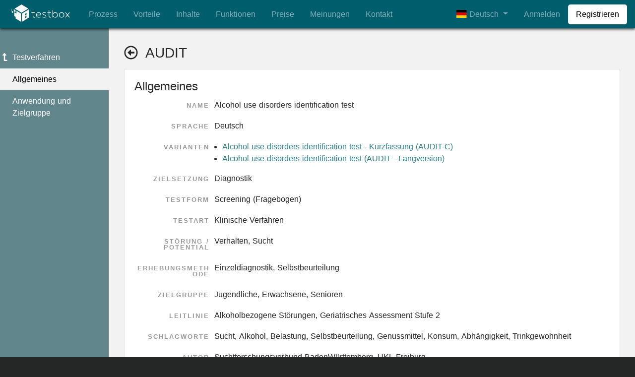

--- FILE ---
content_type: image/svg+xml
request_url: https://testbox.de/_nuxt/img/logo_testbox_landscape_white.e1600c6.svg
body_size: 4771
content:
<?xml version="1.0" encoding="UTF-8" standalone="no"?>
<!DOCTYPE svg PUBLIC "-//W3C//DTD SVG 1.1//EN" "http://www.w3.org/Graphics/SVG/1.1/DTD/svg11.dtd">
<svg width="100%" height="100%" viewBox="0 0 806 239" version="1.1" xmlns="http://www.w3.org/2000/svg" xmlns:xlink="http://www.w3.org/1999/xlink" xml:space="preserve" xmlns:serif="http://www.serif.com/" style="fill-rule:evenodd;clip-rule:evenodd;stroke-linejoin:round;stroke-miterlimit:2;">
    <g transform="matrix(1,0,0,1,-34.016,-6.29999)">
        <g>
            <path d="M356.459,179.35C357.536,179.35 358.457,179.74 359.229,180.504C360.002,181.285 360.384,182.205 360.384,183.274C360.384,184.226 360.002,185.053 359.229,185.771C358.457,186.481 357.536,186.84 356.459,186.84L352.535,186.84C349.094,186.84 346.028,186.395 343.352,185.506C340.675,184.616 338.389,183.04 336.486,180.77C334.582,178.515 333.131,175.55 332.116,171.86C331.102,168.169 330.603,163.535 330.603,157.948L330.603,121.738L316.512,121.738C313.898,121.738 312.587,120.435 312.587,117.814C312.587,116.628 312.946,115.652 313.656,114.872C314.374,114.107 315.318,113.717 316.512,113.717L330.603,113.717L330.603,88.384C330.603,87.315 330.962,86.425 331.672,85.707C332.382,84.997 333.279,84.638 334.348,84.638C335.417,84.638 336.306,84.997 337.024,85.707C337.734,86.425 338.093,87.315 338.093,88.384L338.093,113.717L357.708,113.717C358.901,113.717 359.853,114.107 360.563,114.872C361.281,115.652 361.632,116.628 361.632,117.814C361.632,120.435 360.321,121.738 357.708,121.738L338.093,121.738L338.093,151.519C338.093,157.355 338.335,162.083 338.811,165.704C339.279,169.339 340.168,172.156 341.479,174.177C342.79,176.205 344.6,177.563 346.925,178.281C349.242,178.991 352.238,179.35 355.929,179.35L356.459,179.35Z" style="fill:white;fill-rule:nonzero;"/>
            <path d="M437.439,147.251C437.439,142.375 436.666,138.302 435.114,135.025C433.569,131.756 431.548,129.142 429.051,127.176C426.562,125.218 423.761,123.821 420.672,122.986C417.574,122.159 414.492,121.738 411.395,121.738C408.305,121.738 405.239,122.191 402.212,123.08C399.184,123.969 396.5,125.397 394.183,127.363C391.866,129.322 389.993,131.943 388.573,135.212C387.138,138.482 386.428,142.492 386.428,147.251L437.439,147.251ZM386.428,154.383C386.428,159.727 387.465,164.042 389.549,167.311C391.624,170.58 394.152,173.108 397.124,174.895C400.097,176.674 403.249,177.859 406.581,178.46C409.912,179.053 412.823,179.35 415.319,179.35C417.699,179.35 420.609,179.116 424.058,178.64C427.506,178.164 430.721,177.329 433.694,176.143C434.162,175.901 434.645,175.784 435.114,175.784C436.065,175.784 436.9,176.143 437.618,176.853C438.328,177.563 438.679,178.398 438.679,179.35C438.679,180.895 438.024,181.971 436.721,182.556C433.631,184.226 430.19,185.35 426.375,185.95C422.575,186.543 418.947,186.84 415.499,186.84C410.263,186.84 405.395,186.13 400.877,184.694C396.36,183.274 392.404,181.051 389.01,178.016C385.624,174.98 382.948,171.173 380.99,166.593C379.023,162.021 378.048,156.583 378.048,150.279C378.048,145.285 378.672,140.588 379.913,136.188C381.161,131.787 383.151,127.925 385.897,124.594C388.62,121.27 392.139,118.625 396.415,116.659C400.69,114.7 405.863,113.717 411.933,113.717C417.995,113.717 423.168,114.7 427.452,116.659C431.735,118.625 435.238,121.27 437.977,124.594C440.708,127.925 442.697,131.787 443.946,136.188C445.194,140.588 445.818,145.285 445.818,150.279C445.818,151.582 445.467,152.596 444.749,153.314C444.039,154.024 443.204,154.383 442.253,154.383L386.428,154.383Z" style="fill:white;fill-rule:nonzero;"/>
            <path d="M507.175,115.496C508.002,115.738 508.72,116.152 509.313,116.752C509.906,117.345 510.202,118.11 510.202,119.062C510.202,120.014 509.82,120.88 509.047,121.652C508.267,122.425 507.347,122.815 506.278,122.815C503.906,122.339 501.378,122.035 498.702,121.925C496.026,121.8 493.498,121.738 491.118,121.738C486.959,121.738 483.565,122.003 480.952,122.549C478.33,123.08 476.317,123.821 474.889,124.773C473.462,125.725 472.51,126.849 472.034,128.159C471.558,129.47 471.324,130.898 471.324,132.443C471.324,134.588 472.455,136.484 474.718,138.154C476.972,139.816 479.82,141.392 483.269,142.874C486.725,144.357 490.408,145.847 494.332,147.329C498.257,148.827 501.94,150.52 505.388,152.416C508.837,154.32 511.692,156.458 513.947,158.838C516.21,161.225 517.333,164.073 517.333,167.404C517.333,171.329 516.506,174.567 514.837,177.126C513.175,179.677 511.037,181.667 508.423,183.095C505.802,184.523 502.86,185.506 499.591,186.036C496.322,186.575 493.084,186.84 489.87,186.84C486.07,186.84 482.177,186.45 478.19,185.677C474.203,184.913 470.489,183.867 467.04,182.556C466.447,182.322 465.854,181.878 465.261,181.222C464.661,180.567 464.364,179.88 464.364,179.178C464.364,178.218 464.723,177.391 465.433,176.674C466.151,175.956 466.978,175.605 467.93,175.605L468.648,175.605C468.889,175.605 469.123,175.667 469.358,175.784C472.213,176.736 475.217,177.594 478.361,178.367C481.521,179.139 484.759,179.529 488.083,179.529C489.518,179.529 491.446,179.467 493.888,179.35C496.322,179.233 498.733,178.874 501.105,178.281C503.484,177.688 505.536,176.674 507.261,175.246C508.985,173.818 509.851,171.86 509.851,169.363C509.851,166.507 508.72,164.135 506.457,162.232C504.202,160.328 501.347,158.635 497.898,157.145C494.45,155.662 490.759,154.234 486.835,152.861C482.91,151.504 479.235,149.888 475.779,148.047C472.331,146.206 469.483,144.013 467.221,141.446C464.966,138.887 463.835,135.587 463.835,131.553C463.835,125.608 466.027,121.145 470.435,118.172C474.828,115.2 481.07,113.717 489.161,113.717C491.54,113.717 494.419,113.866 497.813,114.154C501.199,114.459 504.32,114.903 507.176,115.496L507.175,115.496Z" style="fill:white;fill-rule:nonzero;"/>
            <path d="M576.732,179.35C577.793,179.35 578.721,179.74 579.494,180.504C580.266,181.285 580.656,182.205 580.656,183.274C580.656,184.226 580.266,185.053 579.494,185.771C578.721,186.481 577.793,186.84 576.732,186.84L572.807,186.84C569.351,186.84 566.3,186.395 563.616,185.506C560.94,184.616 558.654,183.04 556.75,180.77C554.847,178.515 553.395,175.55 552.389,171.86C551.375,168.169 550.867,163.535 550.867,157.948L550.867,121.738L536.784,121.738C534.163,121.738 532.86,120.435 532.86,117.814C532.86,116.628 533.211,115.652 533.921,114.872C534.639,114.107 535.583,113.717 536.784,113.717L550.867,113.717L550.867,88.384C550.867,87.315 551.226,86.425 551.936,85.707C552.654,84.997 553.544,84.638 554.612,84.638C555.689,84.638 556.579,84.997 557.289,85.707C557.999,86.425 558.358,87.315 558.358,88.384L558.358,113.717L577.98,113.717C579.166,113.717 580.118,114.107 580.828,114.872C581.546,115.652 581.905,116.628 581.905,117.814C581.905,120.435 580.594,121.738 577.98,121.738L558.358,121.738L558.358,151.519C558.358,157.355 558.599,162.083 559.075,165.704C559.551,169.339 560.441,172.156 561.752,174.177C563.054,176.205 564.865,177.563 567.19,178.281C569.507,178.991 572.511,179.35 576.193,179.35L576.732,179.35Z" style="fill:white;fill-rule:nonzero;"/>
            <path d="M639.833,179.35C643.758,179.35 647.417,178.819 650.803,177.742C654.189,176.674 657.138,174.98 659.627,172.655C662.124,170.346 664.09,167.342 665.518,163.652C666.946,159.969 667.656,155.444 667.656,150.099C667.656,145.699 666.946,141.72 665.518,138.154C664.09,134.588 662.124,131.616 659.627,129.228C657.138,126.849 654.189,125.015 650.803,123.704C647.417,122.393 643.758,121.738 639.833,121.738C636.143,121.738 632.546,122.362 629.043,123.611C625.532,124.859 622.442,126.708 619.774,129.142C617.097,131.584 614.928,134.557 613.259,138.06C611.597,141.571 610.762,145.582 610.762,150.099C610.762,154.741 611.566,158.869 613.173,162.497C614.772,166.125 616.91,169.183 619.586,171.68C622.262,174.177 625.352,176.081 628.871,177.391C632.374,178.702 636.026,179.35 639.833,179.35ZM603.264,88.384C603.264,87.315 603.623,86.425 604.341,85.707C605.051,84.997 605.948,84.638 607.017,84.638C608.086,84.638 608.975,84.997 609.693,85.707C610.403,86.425 610.762,87.315 610.762,88.384L610.762,127.098C613.376,123.767 616.208,121.207 619.227,119.421C622.262,117.642 625.149,116.331 627.888,115.496C630.619,114.669 633.03,114.154 635.105,113.983C637.188,113.803 638.647,113.717 639.474,113.717C645.068,113.717 650.085,114.607 654.548,116.394C659.011,118.172 662.811,120.669 665.963,123.876C669.115,127.098 671.518,130.898 673.18,135.291C674.849,139.699 675.684,144.575 675.684,149.92C675.684,155.038 674.974,159.821 673.539,164.276C672.119,168.739 669.973,172.64 667.125,175.956C664.27,179.287 660.704,181.94 656.421,183.898C652.137,185.865 647.206,186.84 641.612,186.84C639.599,186.84 637.422,186.692 635.105,186.395C632.788,186.099 630.314,185.474 627.701,184.523C625.087,183.571 622.356,182.174 619.5,180.333C616.645,178.491 613.727,176.018 610.762,172.928L610.224,182.556C610.224,184.819 609.038,185.95 606.658,185.95C604.403,185.95 603.264,184.819 603.264,182.556L603.264,88.384Z" style="fill:white;fill-rule:nonzero;"/>
            <path d="M728.474,179.35C732.516,179.35 736.261,178.608 739.717,177.126C743.158,175.636 746.162,173.584 748.721,170.97C751.272,168.356 753.293,165.29 754.783,161.779C756.266,158.276 757.015,154.554 757.015,150.63C757.015,146.705 756.266,142.999 754.783,139.48C753.293,135.977 751.272,132.919 748.721,130.305C746.162,127.691 743.158,125.608 739.717,124.063C736.261,122.518 732.516,121.738 728.474,121.738C724.55,121.738 720.836,122.518 717.333,124.063C713.814,125.608 710.787,127.691 708.235,130.305C705.668,132.919 703.655,135.977 702.165,139.48C700.683,142.999 699.934,146.705 699.934,150.63C699.934,154.554 700.683,158.276 702.165,161.779C703.655,165.29 705.668,168.356 708.235,170.97C710.787,173.584 713.814,175.636 717.333,177.126C720.836,178.608 724.55,179.35 728.474,179.35ZM728.474,113.717C733.468,113.717 738.196,114.7 742.659,116.659C747.114,118.625 751.007,121.239 754.339,124.508C757.662,127.777 760.276,131.639 762.188,136.102C764.084,140.557 765.043,145.285 765.043,150.279C765.043,155.272 764.084,159.992 762.188,164.463C760.276,168.918 757.662,172.811 754.339,176.143C751.007,179.467 747.114,182.08 742.659,183.992C738.196,185.896 733.468,186.84 728.474,186.84C723.481,186.84 718.753,185.896 714.298,183.992C709.842,182.08 705.973,179.467 702.703,176.143C699.434,172.811 696.821,168.918 694.854,164.463C692.896,159.992 691.913,155.272 691.913,150.279C691.913,145.285 692.896,140.557 694.854,136.102C696.821,131.639 699.434,127.777 702.703,124.508C705.973,121.239 709.842,118.625 714.298,116.659C718.753,114.7 723.481,113.717 728.474,113.717Z" style="fill:white;fill-rule:nonzero;"/>
            <path d="M809.274,157.238L786.086,184.694C785.259,185.537 784.244,185.95 783.051,185.95C781.99,185.95 781.092,185.591 780.382,184.881C779.665,184.164 779.313,183.274 779.313,182.205C779.313,180.895 779.665,179.88 780.382,179.178L804.46,150.458L780.023,121.379C779.431,120.552 779.126,119.655 779.126,118.703C779.126,117.525 779.485,116.542 780.203,115.762C780.913,114.997 781.865,114.607 783.051,114.607C784.486,114.607 785.555,115.083 786.273,116.035L809.095,144.388L831.924,116.035C832.642,115.083 833.711,114.607 835.131,114.607C836.324,114.607 837.276,114.997 837.986,115.762C838.704,116.542 839.055,117.525 839.055,118.703C839.055,119.655 838.759,120.552 838.166,121.379L813.729,150.458L837.815,179.178C838.525,179.88 838.883,180.895 838.883,182.205C838.883,183.274 838.525,184.164 837.815,184.881C837.097,185.591 836.2,185.95 835.131,185.95C833.945,185.95 832.938,185.537 832.111,184.694L809.274,157.238Z" style="fill:white;fill-rule:nonzero;"/>
            <path d="M269.947,62.942L176.539,6.3L83.126,62.942L83.126,63.225L176.539,119.867L269.947,63.225L269.947,62.942Z" style="fill:white;fill-rule:nonzero;"/>
            <path d="M108.102,93.815L108.102,132.211L76.524,113.059L76.524,164.948L95.296,176.331L95.296,199.622L169.936,244.882L169.936,131.309L108.102,93.815Z" style="fill:white;fill-rule:nonzero;"/>
            <path d="M93.455,84.933L69.271,70.267L69.271,99.671L93.455,114.336L93.455,84.933Z" style="fill:white;fill-rule:nonzero;"/>
            <path d="M43.022,114.648L61.034,125.572L61.034,103.673L43.022,92.748L43.022,114.648Z" style="fill:white;fill-rule:nonzero;"/>
            <path d="M43.022,80.258L34.016,74.796L34.016,85.748L43.022,91.21L43.022,80.258Z" style="fill:white;fill-rule:nonzero;"/>
            <path d="M245.488,146.519L226.596,157.98L226.596,135.004L245.488,123.544L245.488,146.519ZM245.488,184.101L226.596,195.561L226.596,172.585L245.488,161.125L245.488,184.101ZM183.141,131.309L183.141,244.882L276.554,188.24L276.554,74.667L183.141,131.309Z" style="fill:white;fill-rule:nonzero;"/>
        </g>
    </g>
</svg>


--- FILE ---
content_type: application/javascript; charset=UTF-8
request_url: https://testbox.de/_nuxt/6768980.js
body_size: 64543
content:
(window.webpackJsonp=window.webpackJsonp||[]).push([[392],{1353:function(e,n,t){var content=t(1410);content.__esModule&&(content=content.default),"string"==typeof content&&(content=[[e.i,content,""]]),content.locals&&(e.exports=content.locals);(0,t(202).default)("8d5dc21c",content,!0,{sourceMap:!1})},1393:function(e,n,t){var content=t(1468);content.__esModule&&(content=content.default),"string"==typeof content&&(content=[[e.i,content,""]]),content.locals&&(e.exports=content.locals);(0,t(202).default)("087c1790",content,!0,{sourceMap:!1})},1409:function(e,n,t){"use strict";t(1353)},1410:function(e,n,t){var r=t(201)((function(i){return i[1]}));r.push([e.i,"\n.selection-group[data-v-57a77290] {\n  padding: 0 0.5em;\n}\n",""]),r.locals={},e.exports=r},1416:function(e,n,t){"use strict";t(103),t(37),t(157),t(224),t(19),t(11);var r=t(137),o=t(788);r.c.add([o.w]);var l={name:"MultiSelect",props:{items:{type:Array,default:function(){return[]}},title:{type:String,required:!0},singleMode:{type:Boolean,default:!1},categories:{type:Object,default:function(){}},categoryTitles:{type:Object,default:function(){}},variant:{type:String,default:"outline-secondary"},value:{type:Array,default:function(){return[]}},size:{type:String,default:"md"}},data:function(){return{selection:this.value,allSelected:!0,selectedCategory:""}},computed:{hasCategories:function(){return!!this.categories&&Object.keys(this.categories).length>0},activeItemCount:function(){return this.selection.length}},watch:{value:function(e){e&&e!==[]||this.reset(!1),this.selection=e}},methods:{updateSelection:function(e){var n=e;this.singleMode&&!Array.isArray(e)&&(n=[e]),this.$emit("filter",n)},reset:function(){var e=arguments.length>0&&void 0!==arguments[0]&&arguments[0];this.selection=[],this.selectedCategory="",e&&this.$refs.dropdown.show()},remove:function(e){if(this.singleMode)this.reset(!1);else{var n=this.selection.indexOf(e);-1!==n&&this.selection.splice(n,1)}},getCategoryItems:function(e){var n=this;return this.categories[e].map((function(e){return n.items.find((function(n){return n.value===e}))})).sort((function(a,b){return a.text.localeCompare(b.text)}))},getCategoryTitle:function(e){var n;return(null===(n=this.categoryTitles)||void 0===n?void 0:n[e])||e},toggleCategoryDropdown:function(e){this.selectedCategory=this.isSelected(e)?"":e,this.$refs.dropdown.show()},isSelected:function(e){return this.selectedCategory===e}}},c=l,d=(t(1409),t(254)),component=Object(d.a)(c,(function(){var e=this,n=e._self._c;return n("div",[n("b-dropdown",{ref:"dropdown",staticClass:"mr-2",attrs:{variant:e.variant,size:e.size},scopedSlots:e._u([{key:"button-content",fn:function(){return[e._v("\n      "+e._s(e.title)+"\n      "),e.activeItemCount?n("span",{staticClass:"small"},[e._v("\n        ("+e._s(e.activeItemCount)+")\n      ")]):e._e()]},proxy:!0}])},[e._v(" "),n("b-dropdown-item-button",{on:{click:function(n){return e.reset(!0)}}},[e._v("\n      "+e._s(e.$t("global.action.reset"))+"\n    ")]),e._v(" "),e.hasCategories?e._l(e.categories,(function(t,r){return n("div",{key:r},[n("b-dropdown-divider"),e._v(" "),n("b-dropdown-item-button",{attrs:{"aria-controls":"collapse-".concat(r),"aria-expanded":e.isSelected(r)?"true":"false"},on:{click:function(n){return n.preventDefault(),e.toggleCategoryDropdown(r)}}},[e._v("\n          "+e._s(e.getCategoryTitle(r))+" "),n("font-awesome-icon",{attrs:{icon:"caret-down"}})],1),e._v(" "),n("b-collapse",{attrs:{id:"collapse-".concat(r),visible:e.isSelected(r)}},[e.singleMode?n("b-form-radio-group",{staticClass:"selection-group",attrs:{options:e.getCategoryItems(r),stacked:""},on:{input:e.updateSelection},model:{value:e.selection,callback:function(n){e.selection=n},expression:"selection"}}):n("b-form-checkbox-group",{staticClass:"selection-group",attrs:{options:e.getCategoryItems(r),stacked:""},on:{input:e.updateSelection},model:{value:e.selection,callback:function(n){e.selection=n},expression:"selection"}})],1)],1)})):[n("b-dropdown-divider"),e._v(" "),e.singleMode?n("b-form-radio-group",{staticClass:"selection-group",attrs:{options:e.items,stacked:""},on:{input:e.updateSelection},model:{value:e.selection,callback:function(n){e.selection=n},expression:"selection"}}):n("b-form-checkbox-group",{staticClass:"selection-group",attrs:{options:e.items,stacked:""},on:{input:e.updateSelection},model:{value:e.selection,callback:function(n){e.selection=n},expression:"selection"}})]],2)],1)}),[],!1,null,"57a77290",null);n.a=component.exports},1467:function(e,n,t){"use strict";t(1393)},1468:function(e,n,t){var r=t(201)((function(i){return i[1]}));r.push([e.i,"\n.table-main[data-v-11cd5411], .table-stacked[data-v-11cd5411] {\n  display: grid;\n}\n.table-row[data-v-11cd5411], .table-item-stacked[data-v-11cd5411], .table-body[data-v-11cd5411] {\n  display: contents;\n}\n.table-row-stacked:last-child > .table-col[data-v-11cd5411] {\n  border-bottom: 2px solid lightgray;\n}\n.table-header > .table-col[data-v-11cd5411] {\n  border-bottom: 1px solid lightgray;\n}\n.table-col[data-v-11cd5411] {\n  border-top: 1px solid lightgray;\n  padding: 0.75rem;\n  vertical-align: top;\n  word-break: break-word;\n}\n.table-col.small-table[data-v-11cd5411] {\n  padding: 0.3rem;\n}\n.table-col.sortable[data-v-11cd5411] {\n  cursor: pointer;\n}\n.table-col.sortable[data-v-11cd5411]:hover {\n  background-color: #efefef;\n}\n.sorting[data-v-11cd5411] {\n  display: flex;\n  flex-direction: column;\n}\n.sorting > .up[data-v-11cd5411] {\n  margin-bottom: -0.5rem;\n}\n.sorting > .down[data-v-11cd5411] {\n  margin-top: -0.5rem;\n}\n.sorting[data-v-11cd5411] > :not(.active) {\n  color: #999;\n}\n@keyframes slide-in-11cd5411 {\nfrom {\n    left: -3rem;\n    opacity: 0;\n}\nto {\n    left: 0;\n    opacity: 1;\n}\n}\n.slide-in[data-v-11cd5411] {\n  position: relative;\n  animation-name: slide-in-11cd5411;\n  animation-duration: 0.2s;\n}\n",""]),r.locals={},e.exports=r},1469:function(e,n){e.exports=function(e){e.options.__i18n=e.options.__i18n||[],e.options.__i18n.push('{"de":{"test":{"name":"Name","test":"Testverfahren","testShort":"Test","description":"Beschreibung","general":"Allgemeines","soon":"- bald verfügbar","archived":"- archiviert","notLive":"- nicht live, nur intern","whitelisted":"- Sonderzugang","action":{"prepare":"Später durchführen","pickDevice":"Zielgerät auswählen","checkout":"Zur Kasse","magicLink":"Magic Link"},"author":{"label":"Autor","unknown":"Unbekannter Author"},"list":{"hits":"Treffer:","details":"Details","run":"Jetzt durchführen","updatedAt":"Letzte Änderung","starting":"ab","options":"Optionen","research":"In Entwicklung / In Forschung","filter":"Tests durchsuchen...","batteries":"Batterien","favorites":"Favoriten","anamnesis":"Anamnesebogen","all":"Suche","batteryAdd":"Batterie hinzufügen","resetFilter":"Alle zurücksetzen","empty":"Derzeit keine Einträge in der Kategorie &raquo;{text}&laquo;","emptySearch":"Wir konnten den gesuchten Test in der Kategorie &raquo;{text}&laquo; nicht finden. Möchten Sie ihn für die testbox vorschlagen?","emptyFilter":"Wir haben leider keinen Test in der Kategorie &raquo;{text}&laquo; gefunden, der Ihren Filtereinstellungen entspricht.","suggest":{"button":"Test vorschlagen","test":{"label":"Testname","desc":"Name des Testverfahren"},"comment":{"label":"Optionaler Kommentar","desc":"Falls Sie uns weitere Informationen zukommen lassen möchten"},"text":"Sie vermissen ein Testverfahren auf der testbox?<br>Senden Sie uns Ihren Vorschlag und wir werden Sie informieren, sobald das Verfahren verfügbar ist.","thanks":"Vielen Dank, Ihr Vorschlag wurde übermittelt"},"hit":{"test":"Test","tests":"Tests","author":"Autor","name":"Name","disorder":"Störung / Potential","guideline":"Leitlinie","keywords":"Schlagworte"},"toCategory":"Übersicht","showTests":"1 Test anzeigen | {count} Tests anzeigen"},"battery":{"content":"Inhalt","update":"Bereits erstellte Testdurchführungen dieser Batterie sind davon nicht betroffen und können weiterhin durchgeführt und betrachtet werden.","delete":"Bitte bestätigen Sie diesen Vorgang durch Eingabe des Batterienamens","contentText":"Die folgenden Testverfahren sind Teil dieser Testbatterie und werden in dieser Reihenfolge durchgeführt"},"publication":{"label":"Publikation","unknownTitle":"Unbekannter Titel","noYear":"o.J."},"validation":{"title":"Laufende Validierung","text":"Die Datenerhebung für eine aktuelle Validierung findet gerade statt."},"background":{"label":"Hintergrund"},"regions":{"label":"Regionen","desc":"Der Erwerb des Tests ist durch den Lizenzinhaber auf bestimmte Regionen beschränkt."},"addons":{"label":"Addons","desc":"Dieser Test kann nur mit den angegebenen Addons durchgeführt werden."},"archetype":{"variantOf":"Variante von","variants":"Varianten","seeVariant":"Den Test-Varianten zu entnehmen","pickVariant":"Testvariante auswählen"},"preview":{"label":"Vorschau","desc":"Hier erhalten Sie eine stark vereinfachte Vorschau des Testverfahrens","nope":"Leider konnte für diesen Test noch keine Vorschau erzeugt werden"},"error":{"waiting":"Sie stehen noch auf der Warteliste und können den Test daher nicht durchführen.","exec":"Sie können diesen Test nicht durchführen.","qualification":"Grund: Hierbei handelt es sich um ein geschütztes Verfahren, das nur bestimmten Nutzer:Innen mit entsprechendem Qualifikationsnachweis zur Verfügung steht.","feature":"Grund: Ihre Praxis ist nicht für Durchführung von Einzeltestungen freigeschaltet","permission":"Grund: fehlende Berechtigungen innerhalb der Praxis","addon":"Grund: Ihre Praxis hat nicht das benötigte Addon","multiple":"Mögliche Gründe: fehlende Berechtigungen innerhalb der Praxis oder Ausschluss durch regionale Beschränkungen.","archived":"Dieses Verfahren wurde archiviert und steht für Durchführungen nicht mehr zur Verfügung."},"more":"mehr","application":"Anwendung und Zielgruppe","manual":{"label":"Anleitung","disclaimer":"Bitte beachten Sie, dass ein einzelner Test nicht ausreichend ist zur Stellung einer Diagnose. Sie, als medizinischer Leistungserbringer, sind selbst verantwortlich für die Interpretation der Daten und Stellung der Diagnose. Wir unterstützen Sie dabei bestmöglich!"},"state":{"unknown":"Definition","definition":"Definition","dev":"Entwicklung","review":"Review","testing":"Review","ready":"Bereit","live":"Produktiv","archived":"Archiviert"},"favorite":{"add":"Favorit hinzufügen","added":"zu Favoriten hinzugefügt","remove":"Favorit entfernen","removed":"von Favoriten entfernt"},"type":"Testform","typeShort":"Form","types":{"questionnaire":"Screening (Fragebogen)","diagnostic":"Diagnostisches Interview","observation":"Beobachtungen","neurocognitive":"Neuropsychologische Verfahren","graphomotoric":"Graphomotorische Verfahren","anamnesis":"Anamnesebogen"},"tool":"Zielsetzung","tools":{"diagnostics":"Diagnostik","intervention":"Intervention","prevention":"Prävention"},"kind":"Testart","kinds":{"performance":"Leistungstest","personality":"Persönlichkeitstest","interests":"Einstellungs-/Interessenstests","clinical":"Klinische Verfahren"},"survey":"Erhebungsmethode","surveys":{"group":"Gruppendiagnostik","single":"Einzeldiagnostik","external":"Fremdbeurteilung","self":"Selbstbeurteilung"},"age":"Zielgruppe","ages":{"children":"Kinder","teenager":"Jugendliche","pupils":"Schüler","students":"Studenten","adults":"Erwachsene","elders":"Senioren","geriatrics":"Geriatrische Patienten"},"disorder":"Störung / Potential","disorders":{"adhd":"ADHS","aggressiveness":"Aggressivität","dailyLiving":"Aktivitäten des täglichen Lebens","anxiety":"Angststörungen","attention":"Aufmerksamkeit","stressReactions":"Belastungsreaktionen","occupation":"Beruf","borderline":"Persönlichkeitsstörung","coping":"Coping","dementia":"Demenz","depression":"Depression","dissociation":"Dissoziation","attitudes":"Einstellungen","emotions":"Emotionen","development":"Entwicklung","recreation":"Erholung","eating":"Essstörungen","evaluation":"Evaluation","geriatrics":"Geriatrie","intelligence":"Intelligenz","cognition":"Kognition","competencies":"Kompetenzen","abuse":"Missbrauch","motivation":"Motivation","paranoia":"Paranoia","parkinson":"Parkinson","personalityTraits":"Persönlichkeitsmerkmale","nursingAssessment":"Pflegeassessment","physicalIllnesses":"Physische Erkrankungen","qualityAssurance":"Qualitätssicherung","reactionTime":"Reaktionsgeschwindigkeit","schizophrenia":"Schizophrenie","sleep":"Schlaf","pain":"Schmerz","school":"Schule","selfControl":"Selbstkontrolle","selfConcept":"Selbstkonzept","selfEfficacy":"Selbstwirksamkeit","sexualBehavior":"Sexualverhalten","somatoformSymptoms":"Somatoforme Symptome","socialRelations":"Soziale Beziehungen","sport":"Sport","stress":"Stress","moodState":"Stimmungslage","addiction":"Sucht","suicide":"Suizid","grief":"Trauer","trauma":"Trauma","behavior":"Verhalten","volition":"Volition","wellBeing":"Wohlbefinden","compulsiveDisorder":"Zwangsstörungen","longCovid":"Long/ Post-COVID"},"disorderDescriptions":{"adhd":"Aufmerksamkeitsdefizit-Hyperaktivitätsstörung (ADHS) ist eine neurologische Entwicklungsstörung, die sich durch Probleme mit Aufmerksamkeit, Impulsivität und Hyperaktivität äußert.","aggressiveness":"Aggressivität bezieht sich auf das Verhalten einer Person, die dazu neigt, feindselig, streitsüchtig oder gewalttätig zu sein.","dailyLiving":"Aktivitäten des täglichen Lebens (ADL) umfassen alltägliche Handlungen wie Essen, Anziehen, Körperpflege und Mobilität, die für ein unabhängiges Leben notwendig sind.","anxiety":"Angststörungen beziehen sich auf verschiedene psychische Erkrankungen, bei denen anhaltende und übermäßige Angstgefühle auftreten, die das tägliche Leben beeinträchtigen können.","attention":"Aufmerksamkeit bezieht sich auf die Fähigkeit einer Person, sich auf bestimmte Informationen oder Aufgaben zu konzentrieren, ohne abgelenkt zu werden.","stressReactions":"Belastungsreaktionen sind körperliche, emotionale oder verhaltensbezogene Reaktionen auf stressige Situationen oder Ereignisse.","occupation":"Beruf bezieht sich auf den beruflichen Bereich einer Person, einschließlich ihrer Beschäftigung, Karriere und Tätigkeiten im Arbeitsumfeld.","borderline":"Persönlichkeitsstörungen sind psychische Erkrankungen, die durch tiefgreifende und stabile Muster von Gedanken, Emotionen und Verhaltensweisen gekennzeichnet sind, die zu erheblichen persönlichen und zwischenmenschlichen Schwierigkeiten führen können.","coping":"Coping bezieht sich auf die Bewältigungsmechanismen und -strategien, die eine Person einsetzt, um mit stressigen oder belastenden Situationen umzugehen.","dementia":"Demenz ist ein Oberbegriff für verschiedene Krankheiten, die den Verlust kognitiver Fähigkeiten wie Gedächtnis, Denken und Urteilsvermögen verursachen.","depression":"Depression ist eine häufige psychische Störung, die durch anhaltende Niedergeschlagenheit, Verlust des Interesses an Aktivitäten und negative Denkmuster gekennzeichnet ist.","dissociation":"Dissoziation ist ein psychischer Zustand, bei dem es zu einem vorübergehenden Verlust des Zusammenhangs zwischen Gedanken, Erinnerungen und Identität kommt. Behandlung und Diagnose sind wichtig für das psychische Wohlbefinden.","attitudes":"Einstellungen beziehen sich auf die Haltung, Überzeugungen und Werte einer Person gegenüber bestimmten Themen, Menschen oder Situationen.","emotions":"Emotionen beziehen sich auf intensive Gefühle und Gemütszustände, die als Reaktion auf bestimmte Ereignisse oder Situationen auftreten.","development":"Entwicklung bezieht sich auf den Prozess des Wachstums, der Veränderung und der Reifung einer Person im Laufe ihres Lebens.","recreation":"Erholung bezieht sich auf Aktivitäten und Maßnahmen, die dazu dienen, Entspannung, Freude und Regeneration zu fördern, um Stress abzubauen und das Wohlbefinden zu steigern.","eating":"Essstörungen umfassen verschiedene psychische Erkrankungen, bei denen es zu abnormalem Essverhalten und einer gestörten Beziehung zum Essen kommt, wie beispielsweise Anorexie, Bulimie oder Binge-Eating-Störung.","evaluation":"Evaluation bezieht sich auf den Prozess der Bewertung, Beurteilung oder Prüfung von etwas, um Informationen, Erkenntnisse oder Feedback zu gewinnen und Entscheidungen zu treffen.","geriatrics":"Geriatrie ist der medizinische Fachbereich, der sich auf die Gesundheit, Krankheiten und spezifischen Bedürfnisse älterer Menschen konzentriert.","intelligence":"Intelligenz bezieht sich auf die kognitive Fähigkeit einer Person, Informationen zu verstehen, zu lernen, zu denken, Probleme zu lösen und sich an neue Situationen anzupassen.","cognition":"Kognition bezieht sich auf die mentalen Prozesse der Wahrnehmung, des Denkens, der Aufmerksamkeit, des Gedächtnisses und der Sprache, die an der Informationsverarbeitung und dem Verständnis beteiligt sind.","competencies":"Kompetenzen beziehen sich auf die Fähigkeiten, Kenntnisse, Eigenschaften und Verhaltensweisen, die eine Person besitzt und die es ihr ermöglichen, bestimmte Aufgaben oder Herausforderungen erfolgreich zu bewältigen.","abuse":"Missbrauch bezieht sich auf die ungerechte oder schädliche Behandlung einer Person, sei es physisch, emotional oder sexuell, oft mit dem Ziel der Kontrolle, Macht oder Unterdrückung.","motivation":"Motivation bezieht sich auf die Antriebskraft, den Enthusiasmus oder die innere Energie einer Person, die sie dazu veranlasst, Ziele zu verfolgen, Anstrengungen zu unternehmen und Handlungen zu ergreifen.","paranoia":"Paranoia bezeichnet das Gefühl oder die Überzeugung, dass andere Menschen gegen einen sind, einem schaden wollen oder dass man ständig überwacht oder verfolgt wird, auch wenn dafür keine ausreichenden Beweise vorliegen.","parkinson":"Parkinson bezieht sich auf eine neurodegenerative Erkrankung des Nervensystems, die zu Muskelsteifheit, Tremor, Bewegungsverlangsamung und anderen motorischen Problemen führt.","personalityTraits":"Persönlichkeitsmerkmale sind charakteristische Eigenschaften, Verhaltensweisen und Muster des Denkens, Fühlens und Handelns, die eine Person einzigartig machen und ihre Persönlichkeit definieren.","nursingAssessment":"Pflegeassessment bezieht sich auf die systematische Bewertung und Bewertung der Pflegebedürfnisse einer Person, einschließlich körperlicher, psychischer und sozialer Aspekte, um angemessene Pflegemaßnahmen zu planen und umzusetzen.","physicalIllnesses":"Physische Erkrankungen beziehen sich auf körperliche Gesundheitszustände, bei denen eine Beeinträchtigung der körperlichen Funktionen, Organe oder Systeme vorliegt.","qualityAssurance":"Qualitätssicherung bezieht sich auf den Prozess der Überprüfung und Sicherstellung der Qualität von Produkten, Dienstleistungen oder Prozessen, um sicherzustellen, dass sie den festgelegten Standards und Anforderungen entsprechen.","reactionTime":"Reaktionsgeschwindigkeit bezieht sich auf die Zeit, die eine Person benötigt, um auf einen Reiz zu reagieren, normalerweise gemessen in Millisekunden.","schizophrenia":"Schizophrenie ist eine komplexe psychische Störung, die durch gestörtes Denken, Wahrnehmungsstörungen, unangemessene Emotionen und einen Verlust des Realitätsbezugs gekennzeichnet ist.","sleep":"Schlaf bezieht sich auf den natürlichen Zustand der körperlichen und geistigen Ruhe und Erholung, den eine Person benötigt, um körperliche und geistige Energie wiederherzustellen und verschiedene wichtige Funktionen des Körpers zu unterstützen.","pain":"Schmerz bezieht sich auf ein unangenehmes sensorisches und emotionales Erlebnis, das mit tatsächlicher oder potenzieller Gewebeschädigung verbunden ist.","school":"Schule bezieht sich auf den institutionellen Ort, an dem Kinder und Jugendliche formale Bildung und Wissen erwerben.","selfControl":"Selbstkontrolle bezieht sich auf die Fähigkeit einer Person, Impulse, Verhalten oder Emotionen bewusst zu kontrollieren und zu regulieren, um angemessene Entscheidungen zu treffen und Ziele zu erreichen.","selfConcept":"Selbstkonzept bezieht sich auf die persönliche Wahrnehmung, das Verständnis und die Bewertung einer Person über sich selbst, einschließlich ihrer Eigenschaften, Fähigkeiten, Werte und Identität.","selfEfficacy":"Selbstwirksamkeit bezieht sich auf das Vertrauen einer Person in ihre Fähigkeit, bestimmte Aufgaben oder Herausforderungen erfolgreich zu bewältigen und Ziele zu erreichen.","sexualBehavior":"Sexualverhalten bezieht sich auf die Art und Weise, wie eine Person ihre Sexualität ausdrückt, einschließlich sexueller Vorlieben, Aktivitäten, Beziehungen und Einstellungen.","somatoformSymptoms":"Somatoforme Symptome beziehen sich auf körperliche Beschwerden oder Symptome, für die keine medizinische Ursache gefunden werden kann, und die häufig mit psychischen Faktoren oder Belastungen in Verbindung stehen.","socialRelations":"Soziale Beziehungen beziehen sich auf die Interaktionen, Beziehungen und Verbindungen einer Person zu anderen Menschen in ihrem sozialen Umfeld, wie Familie, Freunde, Kollegen und Gemeinschaft.","sport":"Sport bezieht sich auf körperliche Aktivitäten, die strukturiert, regelmäßig und zielgerichtet sind und dazu dienen, die körperliche Fitness, Gesundheit und Leistungsfähigkeit zu verbessern.","stress":"Stress bezieht sich auf die körperliche und emotionale Reaktion einer Person auf Belastungen, Herausforderungen oder Anforderungen in ihrer Umwelt, die als überwältigend empfunden werden können.","moodState":"Stimmungslage bezieht sich auf den emotionalen Zustand oder die Gefühlslage einer Person zu einem bestimmten Zeitpunkt.","addiction":"Sucht bezieht sich auf eine psychische und physische Abhängigkeit von einer Substanz oder einem Verhalten, die zu Beeinträchtigungen, Kontrollverlust und negativen Auswirkungen auf das Leben einer Person führt.","suicide":"Suizid bezieht sich auf den bewussten Akt des Selbstmords, bei dem eine Person absichtlich und dauerhaft ihr eigenes Leben beendet.","grief":"Trauer bezieht sich auf die emotionale Reaktion und den Prozess der Bewältigung, den eine Person nach dem Verlust eines geliebten Menschen oder einer bedeutenden Veränderung erlebt.","trauma":"Trauma bezieht sich auf eine schwere psychische oder emotionale Verletzung, die durch ein traumatisches Ereignis oder eine traumatische Erfahrung hervorgerufen wird und negative Auswirkungen auf das psychische Wohlbefinden einer Person hat.","behavior":"Verhalten bezieht sich auf die beobachtbaren Handlungen, Reaktionen und Verhaltensweisen einer Person, einschließlich ihrer Interaktionen mit der Umwelt, anderen Menschen und sich selbst.","volition":"Volition bezieht sich auf den bewussten Willensakt einer Person, Entscheidungen zu treffen, Absichten zu haben und Handlungen zu initiieren und durchzuführen.","wellBeing":"Wohlbefinden bezieht sich auf den allgemeinen Zustand des körperlichen, geistigen und emotionalen Wohlbefindens einer Person, einschließlich Faktoren wie Zufriedenheit, Lebensqualität und Glück.","compulsiveDisorder":"Zwangsstörungen beziehen sich auf psychische Störungen, bei denen Menschen wiederkehrende, unerwünschte Gedanken (Obsessionen) haben, die zu zwanghaftem Verhalten (Zwangshandlungen) führen, um die Angst oder Unannehmlichkeiten zu verringern.","longCovid":"Long-COVID oder Post-COVID-Syndrom bezieht sich auf anhaltende und langfristige Symptome, die Menschen nach einer COVID-19-Erkrankung erfahren können, auch wenn die akute Phase der Krankheit vorbei ist. Diese Symptome können verschiedene Bereiche betreffen, einschließlich der körperlichen Gesundheit, des emotionalen Wohlbefindens und der kognitiven Funktionen."},"disorderCategories":{"mentalDisorders":"Psychische Störungen","physicalDisorders":"Physische Störungen","personality":"Persönlichkeit","profession":"Profession","cognition":"Kognition","wellBeing":"Wohlbefinden","therapy":"Therapieverlauf","gerontology":"Gerontologie"},"duration":"Dauer","durations":{"<5":"< 5 Minuten","<10":"< 10 Minuten","<15":"< 15 Minuten","<30":"< 30 Minuten",">30":"> 30 Minuten"},"keywords":"Schlagworte","standard":"Richtwerte","standards":{"standard":"Normwerte","comparative":"Vergleichswerte","none":"Keine"},"rating":"Psychometrische Güte","ratings":{"1":"1","2":"2","3":"3","4":"4","5":"5","6":"6"},"multiplier":{"short":"EBM","label":"Multiplikator","desc":"Unsere Multiplikator-Empfehlung zur Abrechnung des Verfahrens, mehr dazu auf unserer {0}"},"price":{"label":"Preis","totalWith":"Gesamt, davon:"},"guideline":"Leitlinie","guidelines":{"adhd":"ADHS","alcohol":"Alkoholbezogene Störungen","anxiety":"Angststörung","autism":"Autismus-Spektrum-Störung","perioperativePosttraumaticPain":"Behandlung akuter perioperativer und posttraumatischer Schmerzen","bipolarDisorders":"Bipolare Störungen","chronicHeartFailure":"Chronische Herzinsuffizienz","chronicCHD":"Chronische KHK","chronicPruritus":"Chronischer Pruritus","chronicTinnitus":"Chronischer Tinnitus","dementias":"Demenzen","depersonalization":"Depersonalisations-Derealisationssyndrom","depressionParaplegia":"Depression bei Menschen mit Querschnittlähmung","dermatologicalRehab":"Dermatologische Reha","diabetes":"Diabetes","diabetesElders":"Diabetes im Alter","erectileDysfunction":"Erektile Dysfunktion","eating":"Essstörungen","executiveDysfunctions":"Exekutive Dysfunktionen (Neurologie)","fetalAlchoholSpectrum":"Fetale Alkoholspektrumstörungen","fibromyalgia":"Fibromyalgiesyndrom","memoryDisorders":"Gedächtnisstörungen (Neurologie)","geriatricAssessment":"Geriatrisches Assessment (Hausarzt)","geriatricAssessmentLevel2":"Geriatrisches Assessment Stufe 2","urinaryIncontinenceGeriatric":"Harninkontinenz bei geriatrischen Patienten","intelligenceImpairment":"Intelligenzminderung","cardiacRehabilitation":"Kardiologische Rehabilitation","readingSpelling":"Lese- Rechtschreibstörung","medication":"Medikamentenbezogene Störungen","multipleSclerosis":"Multiplen Sklerose, Neuromyelitis-optica-Spektrum-Erkrankungen und MOG-IgG-assoziierte Erkrankungen","neuropathicPain":"Neuropathische Schmerzen","emergencyPsychiatry":"Notfallpsychiatrie","palliativeCare":"PalliativMedizin","peripheralHearingChildren":"Periphere Hörstörungen im Kindesalter","postTraumatic":"Posttraumatische Belastungsstörung","psychologicalPsychosomatic":"Psychische und psychosomatische Störungen","psychooncologyDiagnostics":"Psychoonkologische Diagnostik, Beratung und Behandlung von Erwachsenen Krebspatienten","psychosomaticDermatology":"Psychosomatische Dermatologie","psychosocialCarePediatric":"Psychosoziale Versorgung in der pädiatrischen Onkologie/Hämatologie","smoking":"Rauchen und Tabakabhängigkeit","arithmetic":"Rechenstörung","speechFluency":"Redeflussstörungen","sarsCov2":"SARS-CoV-2, COVID-19 und (Früh-) Rehabilitation","schizophrenia":"Schizophrenie","sleep":"Schlafstörungen/nicht erholsamer Schlaf","stroke":"Schlaganfall","painAssessmentEldersGeriatric":"Schmerzassessment bei älteren Menschen in der vollstationären Altenhilfe","speechDevelopment":"Sprachentwicklungsstörungen","socialBehavior":"Störung des Sozialverhaltens","suicidalityChildren":"Suizidalität im Kinder- und Jugendalter","unipolarDepression":"Unipolare Depression","motorFunctionDevelopment":"Umschriebene Entwicklungsstörungen motorischer Funktionen","vascularDementias":"Vaskuläre Demenzen","vestibularDysfunction":"Vestibuläre Funktionsstörung","visualPerception":"Visuelle Wahrnehmungsstörung","dentialAnxiety":"Zahnbehandlungsangst","compulsiveDisorder":"Zwangsstörung","longCovid":"Long/ Post-COVID"},"licenses":{"label":"Lizenz","cc":{"ccBy":"CC BY","ccBySa":"CC BY-SA","ccByNd":"CC BY-ND","ccByNc":"CC BY-NC","ccByNcSa":"CC BY-NC-SA","ccByNcNd":"CC BY-NC-ND"},"other":{"legalApproval":"Rechtskräftige Genehmigung des Lizenzinhabers"}},"media":"Medien","medias":{"audio":"Audio","optionalAudio":"Optionales Audio","pen":"Stifteingabe","writing":"Handschrift","touch":"Touch-Funktion"},"mediaDescriptions":{"audio":"In diesem Test werden Töne oder Sprache wiedergegeben, auf die in der Durchführung reagiert werden muss.","optionalAudio":"Der Test enthält Hinweistöne o.ä., die bei der Durchführung hilfreich sein können.","pen":"Es wird ein zeichenfähiges Endgerät (bspw. Tablet) sowie ein dazu passender Stift benötigt, mit dem bspw. Formen gezeichnet werden können.","writing":"Es wird ein zeichenfähiges Endgerät (bspw. Tablet) sowie ein dazu passender Schreibstift benötigt. Weitere Ausführungen finden Sie auf unserer Hilfeseite.","touch":"Für diesen Test wird ein Endgerät benötigt (bspw. Tablet), auf dem der Nutzer mit seinen Fingern durch Druck oder Wischen interagieren kann."},"language":"Sprache","languages":{"en":"Englisch","de":"Deutsch"}}},"en":{"test":{"name":"Name","test":"Assessment catalog","testShort":"Assessment","description":"Description","general":"General","soon":"- coming soon","archived":"- archived","notLive":"- not live, intern only","whitelisted":"- Special access","action":{"prepare":"Conduct later","pickDevice":"Select device","checkout":"Checkout","magicLink":"Magic Link"},"author":{"label":"Author","unknown":"Unknown author"},"list":{"hits":"Hits:","details":"Details","run":"Conduct now","updatedAt":"Last update","starting":"from","options":"Options","research":"In development / In research","filter":"Search assessments...","batteries":"Batteries","favorites":"Favorites","anamnesis":"Medical history form","all":"Search","batteryAdd":"Add assessment battery","resetFilter":"Reset all","empty":"There are currently no entries in the category &raquo;{text}&laquo;","emptySearch":"We could not find the requested assessment in the category &raquo;{text}&laquo;. Would you like to suggest it for the testbox?","emptyFilter":"Unfortunately, we could not find any assessment in the category &raquo;{text}&laquo; that matches your filter settings.","suggest":{"button":"Suggest assessment","test":{"label":"Assessment name","desc":"Name of the assessment"},"comment":{"label":"Optional comment","desc":"If you would like to provide us with additional information"},"text":"Do you miss an assessment on the testbox?<br>Send us your suggestion and we will inform you as soon as the assessment is available.","thanks":"Thank you, your suggestion has been submitted"},"hit":{"test":"Assessment","tests":"Assessments","author":"Author","name":"Name","disorder":"Disorder / Potentials","guideline":"Guideline","keywords":"Keywords"},"toCategory":"Overview","showTests":"Show 1 assessment | Show {count} assessments"},"battery":{"content":"Content","update":"Previously conducted administrations with this battery will not be affected and can still be conducted and viewed.","delete":"Please confirm this action by entering the name of the battery","contentText":"The following assessments are part of this assessment battery and will be conducted in this order"},"publication":{"label":"Publication","unknownTitle":"Unknown Title","noYear":"n.d."},"validation":{"title":"Ongoing Validation","text":"Data collection for a current validation is currently underway."},"background":{"label":"Background"},"regions":{"label":"Regions","desc":"The purchase of the test is restricted to certain regions by the license holder."},"addons":{"label":"Addons","desc":"This test can only be performed with the specified addons."},"archetype":{"variantOf":"Variant of","variants":"Variants","seeVariant":"Refer to the assessment variants","pickVariant":"Select Assessment Variant"},"preview":{"label":"Preview","desc":"Here you can get a heavily simplified preview of the assessment","nope":"Unfortunately, a preview cannot be generated for this assessment yet"},"error":{"waiting":"You are still on the waiting list and therefore cannot conduct the assessment.","exec":"You cannot conduct this assessment.","qualification":"Reason: This is a protected assessment that is only available to specific users with the corresponding qualification proof.","feature":"Reason: your practice is not enabled for performing individual tests","permission":"Reason: lack of permissions within the practice","addon":"Reason: your practice has not the required addon","multiple":"Possible reasons: lack of permissions within the practice or exclusion due to regional restrictions.","archived":"This test has been archived and can no longer be conducted."},"more":"more","application":"Application and Target Group","manual":{"label":"Manual","disclaimer":"Please note that a single assessment is not sufficient to make a diagnosis. You, as a medical service provider, are solely responsible for interpreting the data and making a diagnosis. We will support you to the best of our abilities!"},"state":{"unknown":"Definition","definition":"Definition","dev":"Development","review":"Review","testing":"Review","ready":"Ready","live":"Live","archived":"Archived"},"favorite":{"add":"Add to favorites","added":"Added to favorites","remove":"Remove from favorites","removed":"Removed from favorites"},"type":"Assessment form","typeShort":"Form","types":{"questionnaire":"Screening (Questionnaire)","diagnostic":"Diagnostic Interview","observation":"Observations","neurocognitive":"Neuropsychological instruments","graphomotoric":"Graphomotoric instruments","anamnesis":"Medical history form"},"tool":"Objective","tools":{"diagnostics":"Diagnostics","intervention":"Intervention","prevention":"Prevention"},"kind":"Assessment type","kinds":{"performance":"Performance tests","personality":"Personality Assessments","interests":"Career Development","clinical":"Clinical Assessment"},"survey":"Assessment method","surveys":{"group":"Group diagnostics","single":"Individual diagnostics","external":"External assessment","self":"Self-assessment"},"age":"Age range","ages":{"children":"Children","teenager":"Youth","pupils":"School","students":"Students","adults":"Adult","elders":"Elderly","geriatrics":"Geriatric patients"},"disorder":"Disorder / Potentials","disorders":{"adhd":"ADHD","aggressiveness":"Aggressiveness","dailyLiving":"Activities of daily living","anxiety":"Anxiety disorders","attention":"Attention","stressReactions":"Stress reactions","occupation":"Occupation","borderline":"Personality disorder","coping":"Coping","dementia":"Dementia","depression":"Depression","dissociation":"Dissociation","attitudes":"Attitudes","emotions":"Emotions","development":"Development","recreation":"Recreation","eating":"Eating disorders","evaluation":"Evaluation","geriatrics":"Geriatrics","intelligence":"Intelligence","cognition":"Cognition","competencies":"Competencies","abuse":"Abuse","motivation":"Motivation","paranoia":"Paranoia","parkinson":"Parkinson","personalityTraits":"Personality traits","nursingAssessment":"Nursing assessment","physicalIllnesses":"Physical illnesses","qualityAssurance":"Quality assurance","reactionTime":"Reaction time","schizophrenia":"Schizophrenia","sleep":"Sleep","pain":"Pain","school":"School","selfControl":"Self control","selfConcept":"Self concept","selfEfficacy":"Self efficacy","sexualBehavior":"Sexual behavior","somatoformSymptoms":"Somatoform symptoms","socialRelations":"Social relations","sport":"Sport","stress":"Stress","moodState":"Mood state","addiction":"Addiction","suicide":"Suicide","grief":"Grief","trauma":"Trauma","behavior":"Behavior","volition":"Volition","wellBeing":"Well-being","compulsiveDisorder":"Compulsive disorder","longCovid":"Long/ Post-COVID"},"disorderCategories":{"mentalDisorders":"Mental Disorders","physicalDisorders":"Physical Disorders","personality":"Personality","profession":"Profession","cognition":"Cognition","wellBeing":"Well-Being","therapy":"Course of Therapy","gerontology":"Gerontology"},"disorderDescriptions":{"adhd":"Attention Deficit Hyperactivity Disorder (ADHD) is a neurological developmental disorder characterized by difficulties with attention, impulsivity, and hyperactivity.","aggressiveness":"Aggressiveness refers to the behavior of a person who tends to be hostile, argumentative, or violent.","dailyLiving":"Activities of Daily Living (ADLs) include everyday actions such as eating, dressing, personal hygiene, and mobility that are necessary for independent living.","anxiety":"Anxiety disorders refer to various mental health conditions where persistent and excessive feelings of anxiety occur, which can impair daily life.","attention":"Attention refers to a person\'s ability to focus on specific information or tasks without being distracted.","stressReactions":"Stress reactions are physical, emotional, or behavioral responses to stressful situations or events.","occupation":"Occupation refers to a person\'s professional domain, including their employment, career, and activities in the work environment.","borderline":"Personality disorders are mental health conditions characterized by profound and stable patterns of thoughts, emotions, and behaviors that can lead to significant personal and interpersonal difficulties.","coping":"Coping refers to the mechanisms and strategies a person uses to deal with stressful or challenging situations.","dementia":"Dementia is an umbrella term for various diseases that cause the loss of cognitive abilities, such as memory, thinking, and judgment.","depression":"Depression is a common mental disorder characterized by persistent sadness, loss of interest in activities, and negative thought patterns.","dissociation":"Dissociation is a psychological state in which there is a temporary loss of connection between thoughts, memories, and identity. Treatment and diagnosis are important for mental well-being.","attitudes":"Attitudes refer to a person\'s stance, beliefs, and values towards specific topics, people, or situations.","emotions":"Emotions refer to intense feelings and states of mind that occur in response to certain events or situations.","development":"Development refers to the process of growth, change, and maturation of a person throughout their life.","recreation":"Recreation refers to activities and measures aimed at promoting relaxation, joy, and rejuvenation to reduce stress and increase well-being.","eating":"Eating disorders encompass various mental health conditions characterized by abnormal eating behavior and a disturbed relationship with food, such as anorexia, bulimia, or binge-eating disorder.","evaluation":"Evaluation refers to the process of assessing, judging, or examining something to gain information, insights, or feedback and make decisions.","geriatrics":"Geriatrics is the medical specialty that focuses on the health, diseases, and specific needs of older people.","intelligence":"Intelligence refers to a person\'s cognitive ability to understand, learn, think, problem-solve, and adapt to new situations.","cognition":"Cognition refers to the mental processes of perception, thinking, attention, memory, and language that are involved in information processing and understanding.","competencies":"Competencies refer to the skills, knowledge, characteristics, and behaviors that a person possesses and enable them to successfully handle specific tasks or challenges.","abuse":"Abuse refers to the unfair or harmful treatment of a person, whether it is physical, emotional, or sexual, often with the aim of control, power, or suppression.","motivation":"Motivation refers to the driving force, enthusiasm, or inner energy of a person that prompts them to pursue goals, make efforts, and take actions.","paranoia":"Paranoia denotes the feeling or belief that other people are against oneself, want to harm them, or that one is constantly being monitored or pursued, even when there is insufficient evidence for it.","parkinson":"Parkinson\'s disease refers to a neurodegenerative disorder of the nervous system that leads to muscle stiffness, tremors, slowness of movement, and other motor problems.","personalityTraits":"Personality traits are characteristic qualities, behaviors, and patterns of thinking, feeling, and acting that make a person unique and define their personality.","nursingAssessment":"Nursing assessment refers to the systematic evaluation and appraisal of a person\'s nursing needs, including physical, psychological, and social aspects, in order to plan and implement appropriate nursing care.","physicalIllnesses":"Physical illnesses refer to physical health conditions where there is impairment of bodily functions, organs, or systems.","qualityAssurance":"Quality assurance refers to the process of inspecting and ensuring the quality of products, services, or processes to ensure that they meet the established standards and requirements.","reactionTime":"Reaction time refers to the time it takes for a person to respond to a stimulus, usually measured in milliseconds.","schizophrenia":"Schizophrenia is a complex mental disorder characterized by disordered thinking, perceptual disturbances, inappropriate emotions, and a loss of reality orientation.","sleep":"Sleep refers to the natural state of physical and mental rest and rejuvenation that a person needs to restore physical and mental energy and support various important bodily functions.","pain":"Pain refers to an unpleasant sensory and emotional experience associated with actual or potential tissue damage.","school":"School refers to the institutional place where children and adolescents acquire formal education and knowledge.","selfControl":"Self-control refers to a person\'s ability to consciously control and regulate impulses, behavior, or emotions to make appropriate decisions and achieve goals.","selfConcept":"Self-concept refers to a person\'s personal perception, understanding, and evaluation of themselves, including their attributes, abilities, values, and identity.","selfEfficacy":"Self-efficacy refers to a person\'s confidence in their ability to successfully cope with certain tasks or challenges and achieve goals.","sexualBehavior":"Sexual behavior refers to the way a person expresses their sexuality, including sexual preferences, activities, relationships, and attitudes.","somatoformSymptoms":"Somatoform symptoms refer to physical complaints or symptoms for which no medical cause can be found, and which are often associated with psychological factors or stress.","socialRelations":"Social relations refer to a person\'s interactions, relationships, and connections with other people in their social environment, such as family, friends, colleagues, and community.","sport":"Sport refers to physical activities that are structured, regular, and goal-directed, and serve to improve physical fitness, health, and performance.","stress":"Stress refers to a person\'s physical and emotional response to pressures, challenges, or demands in their environment, which can be perceived as overwhelming.","moodState":"Mood state refers to a person\'s emotional state or feeling at a particular point in time.","addiction":"Addiction refers to a psychological and physical dependence on a substance or behavior that leads to impairment, loss of control, and negative impacts on a person\'s life.","suicide":"Suicide refers to the deliberate act of ending one\'s own life permanently and intentionally.","grief":"Grief refers to the emotional response and coping process that a person experiences after the loss of a loved one or a significant change.","trauma":"Trauma refers to a severe psychological or emotional injury caused by a traumatic event or experience, resulting in negative impacts on a person\'s mental well-being.","behavior":"Behavior refers to observable actions, reactions, and behaviors of a person, including their interactions with the environment, other people, and themselves.","volition":"Volition refers to a person\'s conscious act of will to make decisions, have intentions, and initiate and carry out actions.","wellBeing":"Well-being refers to a person\'s overall state of physical, mental, and emotional well-being, including factors such as satisfaction, quality of life, and happiness.","compulsiveDisorder":"Compulsive disorders refer to mental disorders in which individuals have recurring, unwanted thoughts (obsessions) that lead to compulsive behaviors (compulsions) to reduce anxiety or discomfort.","longCovid":"Long-COVID or Post-COVID syndrome refers to persistent and long-term symptoms that people may experience after having COVID-19, even after the acute phase of the illness has passed. These symptoms can affect various areas, including physical health, emotional well-being, and cognitive functions."},"duration":"Duration","durations":{"<5":"< 5 Minutes","<10":"< 10 Minutes","<15":"< 15 Minutes","<30":"< 30 Minutes",">30":"> 30 Minutes"},"keywords":"Keywords","standard":"Reference values","standards":{"standard":"Standard values","comparative":"Comparative values","none":"None"},"rating":"Psychometric quality","ratings":{"1":"1","2":"2","3":"3","4":"4","5":"5","6":"6"},"multiplier":{"short":"EBM","label":"Multiplier","desc":"Our recommended multiplier for the assessment, more information on our {0}"},"price":{"label":"Price","totalWith":"Total, including:"},"guideline":"Guideline","guidelines":{"adhd":"ADHD","alcohol":"Alcohol-Related Disorders","anxiety":"Anxiety Disorder","autism":"Autism Spectrum Disorder","bipolarDisorders":"Bipolar Disorders","chronicHeartFailure":"Chronic Heart Failure","chronicCHD":"Chronic Coronary Heart Disease","chronicPruritus":"Chronic Itching","chronicTinnitus":"Chronic Tinnitus","dementias":"Dementias","depersonalization":"Depersonalization-Derealization Syndrome","depressionParaplegia":"Depression in People with Paraplegia","dermatologicalRehab":"Dermatological Rehabilitation","diabetes":"Diabetes","diabetesElders":"Diabetes in the Elderly","erectileDysfunction":"Erectile Dysfunction","eating":"Eating Disorders","executiveDysfunctions":"Executive Dysfunctions (Neurology)","fetalAlchoholSpectrum":"Fetal Alcohol Spectrum Disorders","fibromyalgia":"Fibromyalgia Syndrome","memoryDisorders":"Memory Disorders (Neurology)","geriatricAssessment":"Geriatric Assessment (Primary Care Physician)","geriatricAssessmentLevel2":"Geriatric Assessment Level 2","urinaryIncontinenceGeriatric":"Urinary Incontinence in Geriatric Patients","intelligenceImpairment":"Intelligence Impairment","cardiacRehabilitation":"Cardiac Rehabilitation","readingSpelling":"Reading and Spelling Disorders","medication":"Medication-related Disorders","multipleSclerosis":"Multiple Sclerosis, Neuromyelitis Optica Spectrum Disorders and MOG-IgG-associated Disorders","neuropathicPain":"Neuropathic Pain","emergencyPsychiatry":"Emergency Psychiatry","palliativeCare":"Palliative Care","peripheralHearingChildren":"Peripheral Hearing Loss in Children","postTraumatic":"Post-Traumatic Stress Disorder","psychologicalPsychosomatic":"Psychological and Psychosomatic Disorders","psychooncologyDiagnostics":"Psychooncological Diagnostics, Counseling and Treatment of Adult Cancer Patients","psychosomaticDermatology":"Psychosomatic Dermatology","psychosocialCarePediatric":"Psychosocial Care in Pediatric Oncology/Hematology","smoking":"Smoking and Tobacco Dependence","arithmetic":"Arithmetic Disorders","speechFluency":"Speech Fluency Disorders","sarsCov2":"SARS-CoV-2, COVID-19 and (Early) Rehabilitation","schizophrenia":"Schizophrenia","sleep":"Sleep Disorders/Non-Restorative Sleep","stroke":"Stroke","painAssessmentEldersGeriatric":"Pain Assessment in Elderly People in Geriatric Residential Care","speechDevelopment":"Speech Development Disorders","perioperativePosttraumaticPain":"Treatment of acute perioperative and posttraumatic pain","socialBehavior":"Disorders of Social Behavior","suicidalityChildren":"Suicidality in Children and Adolescents","unipolarDepression":"Unipolar Depression","motorFunctionDevelopment":"Circumscribed Developmental Disorders of Motor Functions","vascularDementias":"Vascular Dementia","vestibularDysfunction":"Vestibular Dysfunction","visualPerception":"Visual Perception Disorder","dentialAnxiety":"Dental Treatment Anxiety","compulsiveDisorder":"Obsessive-Compulsive Disorder","longCovid":"Long/Post-COVID"},"licenses":{"label":"License","cc":{"ccBy":"CC BY","ccBySa":"CC BY-SA","ccByNd":"CC BY-ND","ccByNc":"CC BY-NC","ccByNcSa":"CC BY-NC-SA","ccByNcNd":"CC BY-NC-ND"},"other":{"legalApproval":"Legally binding approval of the license holder"}},"media":"Medien","medias":{"audio":"Audio","optionalAudio":"Optional Audio","pen":"Pencil input","writing":"Handwriting","touch":"Touch-Functionality"},"mediaDescriptions":{"audio":"In this assessment, sounds or speech will be played and the subject must respond.","optionalAudio":"The assessment includes audio cues or similar cues, which may be helpful during the assessment.","pen":"A device capable of drawing (e.g. tablet) and a compatible pen is required, with which shapes can be drawn, for example.","writing":"A device capable of drawing (e.g. tablet) and a compatible writing pen is required. Further instructions can be found on our help page.","touch":"For this assessment, a device (e.g. tablet) is required, on which the user can interact with his/her fingers through pressure or swipe."},"language":"Language","languages":{"en":"English","de":"German"}}}}'),delete e.options._Ctor}},1499:function(e,n,t){"use strict";t(225);var r=t(48),o=(t(18),t(74),t(79),t(103),t(81),t(54),t(37),t(40),t(157),t(39),t(298),t(11),t(30),t(44),t(68),t(67),t(100),t(137)),l=t(788);function c(e,n){var t="undefined"!=typeof Symbol&&e[Symbol.iterator]||e["@@iterator"];if(!t){if(Array.isArray(e)||(t=function(e,a){if(e){if("string"==typeof e)return d(e,a);var n={}.toString.call(e).slice(8,-1);return"Object"===n&&e.constructor&&(n=e.constructor.name),"Map"===n||"Set"===n?Array.from(e):"Arguments"===n||/^(?:Ui|I)nt(?:8|16|32)(?:Clamped)?Array$/.test(n)?d(e,a):void 0}}(e))||n&&e&&"number"==typeof e.length){t&&(e=t);var r=0,o=function(){};return{s:o,n:function(){return r>=e.length?{done:!0}:{done:!1,value:e[r++]}},e:function(e){throw e},f:o}}throw new TypeError("Invalid attempt to iterate non-iterable instance.\nIn order to be iterable, non-array objects must have a [Symbol.iterator]() method.")}var l,a=!0,u=!1;return{s:function(){t=t.call(e)},n:function(){var e=t.next();return a=e.done,e},e:function(e){u=!0,l=e},f:function(){try{a||null==t.return||t.return()}finally{if(u)throw l}}}}function d(e,a){(null==a||a>e.length)&&(a=e.length);for(var n=0,t=Array(a);n<a;n++)t[n]=e[n];return t}o.c.add(l.sc,l.uc,l.tc);var h={name:"CustomTable",props:{items:{type:Array,default:function(){return[]}},fields:{type:Array,default:function(){return[]}},stacked:{type:Boolean,default:!1},sortByKey:{type:String,default:""},sortAscending:{type:Boolean,default:!0},rowsPerPage:{type:Number,default:50},small:{type:Boolean,default:!1}},data:function(){return{tablePage:1,sortBy:this.sortByKey,sortAsc:this.sortAscending,sortedItems:this.items}},computed:{showPagination:function(){return this.items.length>this.rowsPerPage},hasItems:function(){return this.items.length>0},columnTemplate:function(){return"grid-template-columns: "+this.fields.map((function(e){return e.width||"1fr"})).join(" ")+";"},stackedTemplate:function(){return this.hasSlot("stacked")?"":"grid-template-columns: auto auto;"},itemSlice:function(){var e=(this.tablePage-1)*this.rowsPerPage,n=Math.min(e+this.rowsPerPage,this.sortedItems.length);return this.sortedItems.slice(e,n)}},watch:{sortByKey:function(e){this.sortBy=e},sortAscending:function(e){this.sortAsc=e},items:{immediate:!0,handler:function(e){var n=this;this.tablePage=1;var t=this.fields.find((function(e){return e.key===n.sortBy}));t?this.sortItems(t):this.sortedItems=e}},itemSlice:function(){this.$nextTick((function(){var e,n=document.querySelectorAll(".table-body .table-col"),t=c(n);try{for(t.s();!(e=t.n()).done;){e.value.classList.add("slide-in")}}catch(e){t.e(e)}finally{t.f()}setTimeout((function(){var e,t=c(n);try{for(t.s();!(e=t.n()).done;){e.value.classList.remove("slide-in")}}catch(e){t.e(e)}finally{t.f()}}),250)}))}},methods:{getSortIcon:function(e){return e!==this.sortBy?"sort":this.sortAsc?"sort-up":"sort-down"},sortItems:function(e){var n=this;if(e.sortable){this.sortBy=e.key;var t="function"==typeof e.sort?e.sort:function(a,b){return n.getDefaultSortingFunction(a,b,e)};this.sortedItems=Object(r.a)(this.items).sort(t),this.sortAsc||this.sortedItems.reverse()}},toggleDirection:function(e){e.key!==this.sortBy?this.sortAsc=!0:this.sortAsc=!this.sortAsc,this.sortItems(e)},isActive:function(e,n){return e.key===this.sortBy&&this.sortAsc===n},getFieldText:function(e){return"string"==typeof e.label?e.label:e.key},getDefaultSortingFunction:function(a,b,e){var n=e.sortBy?e.sortBy(a):a[e.key],t=e.sortBy?e.sortBy(b):b[e.key];return"string"==typeof n&&"string"==typeof t?n.localeCompare(t):n-t},hasSlot:function(){var e=arguments.length>0&&void 0!==arguments[0]?arguments[0]:"default";return!!this.$slots[e]||!!this.$scopedSlots[e]}}},m=h,f=(t(1467),t(254)),component=Object(f.a)(m,(function(){var e=this,n=e._self._c;return n("div",[n("b-card",{attrs:{"no-body":e.hasItems}},[e.hasItems?[e.stacked?n("div",{staticClass:"table-stacked",style:e.stackedTemplate},e._l(e.itemSlice,(function(t,r){return n("div",{key:r,staticClass:"table-item-stacked"},[e._t("stacked",(function(){return e._l(e.fields,(function(r){return n("div",{key:r.key,staticClass:"table-row table-row-stacked"},[n("div",{staticClass:"table-col text-right font-weight-bold",class:{"small-table":e.small}},[e._v("\n                "+e._s(e.getFieldText(r))+"\n              ")]),e._v(" "),n("div",{staticClass:"table-col",class:{"small-table":e.small}},[e._t(r.key,(function(){return[e._v("\n                  "+e._s(t[r.key])+"\n                ")]}),{item:t})],2)])}))}),{item:t})],2)})),0):n("div",{staticClass:"table-main",style:e.columnTemplate},[n("div",{staticClass:"table-header table-row font-weight-bold"},e._l(e.fields,(function(t){return n("div",{key:t.key,staticClass:"table-col d-flex justify-content-between align-items-center",class:[t.class,{sortable:t.sortable,"small-table":e.small}],on:{click:function(n){return e.toggleDirection(t)}}},[e._v("\n            "+e._s(e.getFieldText(t))+"\n            "),t.sortable?n("div",{staticClass:"sorting"},[n("font-awesome-icon",{class:["up",{active:e.isActive(t,!0)}],attrs:{icon:["fas","sort-up"]}}),e._v(" "),n("font-awesome-icon",{class:["down",{active:e.isActive(t,!1)}],attrs:{icon:["fas","sort-down"]}})],1):e._e()])})),0),e._v(" "),n("div",{staticClass:"table-body"},e._l(e.itemSlice,(function(t,r){return n("div",{key:r,staticClass:"table-row"},e._l(e.fields,(function(r){return n("div",{key:r.key,staticClass:"table-col",class:[r.class,{"small-table":e.small}]},[e._t(r.key,(function(){return[e._v("\n                "+e._s(t[r.key])+"\n              ")]}),{item:t})],2)})),0)})),0)])]:n("b-card-text",[n("em",{directives:[{name:"t",rawName:"v-t",value:"global.feedback.tableEmpty",expression:"'global.feedback.tableEmpty'"}]})]),e._v(" "),e._t("footer")],2),e._v(" "),e.showPagination?n("b-pagination",{staticClass:"mt-3 float-left",attrs:{"total-rows":e.items.length,"per-page":e.rowsPerPage},model:{value:e.tablePage,callback:function(n){e.tablePage=n},expression:"tablePage"}}):e._e(),e._v(" "),e._t("bottom")],2)}),[],!1,null,"11cd5411",null);n.a=component.exports},1665:function(e,n){e.exports=function(e){e.options.__i18n=e.options.__i18n||[],e.options.__i18n.push('{"de":{"text":"Testzuweisung für Klient/-in \\"{name}\\"."},"en":{"text":"Test assignment for client \\"{name}\\"."}}'),delete e.options._Ctor}},1666:function(e,n){e.exports=function(e){e.options.__i18n=e.options.__i18n||[],e.options.__i18n.push('{"de":{"test":{"name":"Name","test":"Testverfahren","testShort":"Test","description":"Beschreibung","general":"Allgemeines","soon":"- bald verfügbar","archived":"- archiviert","notLive":"- nicht live, nur intern","whitelisted":"- Sonderzugang","action":{"prepare":"Später durchführen","pickDevice":"Zielgerät auswählen","checkout":"Zur Kasse","magicLink":"Magic Link"},"author":{"label":"Autor","unknown":"Unbekannter Author"},"list":{"hits":"Treffer:","details":"Details","run":"Jetzt durchführen","updatedAt":"Letzte Änderung","starting":"ab","options":"Optionen","research":"In Entwicklung / In Forschung","filter":"Tests durchsuchen...","batteries":"Batterien","favorites":"Favoriten","anamnesis":"Anamnesebogen","all":"Suche","batteryAdd":"Batterie hinzufügen","resetFilter":"Alle zurücksetzen","empty":"Derzeit keine Einträge in der Kategorie &raquo;{text}&laquo;","emptySearch":"Wir konnten den gesuchten Test in der Kategorie &raquo;{text}&laquo; nicht finden. Möchten Sie ihn für die testbox vorschlagen?","emptyFilter":"Wir haben leider keinen Test in der Kategorie &raquo;{text}&laquo; gefunden, der Ihren Filtereinstellungen entspricht.","suggest":{"button":"Test vorschlagen","test":{"label":"Testname","desc":"Name des Testverfahren"},"comment":{"label":"Optionaler Kommentar","desc":"Falls Sie uns weitere Informationen zukommen lassen möchten"},"text":"Sie vermissen ein Testverfahren auf der testbox?<br>Senden Sie uns Ihren Vorschlag und wir werden Sie informieren, sobald das Verfahren verfügbar ist.","thanks":"Vielen Dank, Ihr Vorschlag wurde übermittelt"},"hit":{"test":"Test","tests":"Tests","author":"Autor","name":"Name","disorder":"Störung / Potential","guideline":"Leitlinie","keywords":"Schlagworte"},"toCategory":"Übersicht","showTests":"1 Test anzeigen | {count} Tests anzeigen"},"battery":{"content":"Inhalt","update":"Bereits erstellte Testdurchführungen dieser Batterie sind davon nicht betroffen und können weiterhin durchgeführt und betrachtet werden.","delete":"Bitte bestätigen Sie diesen Vorgang durch Eingabe des Batterienamens","contentText":"Die folgenden Testverfahren sind Teil dieser Testbatterie und werden in dieser Reihenfolge durchgeführt"},"publication":{"label":"Publikation","unknownTitle":"Unbekannter Titel","noYear":"o.J."},"validation":{"title":"Laufende Validierung","text":"Die Datenerhebung für eine aktuelle Validierung findet gerade statt."},"background":{"label":"Hintergrund"},"regions":{"label":"Regionen","desc":"Der Erwerb des Tests ist durch den Lizenzinhaber auf bestimmte Regionen beschränkt."},"addons":{"label":"Addons","desc":"Dieser Test kann nur mit den angegebenen Addons durchgeführt werden."},"archetype":{"variantOf":"Variante von","variants":"Varianten","seeVariant":"Den Test-Varianten zu entnehmen","pickVariant":"Testvariante auswählen"},"preview":{"label":"Vorschau","desc":"Hier erhalten Sie eine stark vereinfachte Vorschau des Testverfahrens","nope":"Leider konnte für diesen Test noch keine Vorschau erzeugt werden"},"error":{"waiting":"Sie stehen noch auf der Warteliste und können den Test daher nicht durchführen.","exec":"Sie können diesen Test nicht durchführen.","qualification":"Grund: Hierbei handelt es sich um ein geschütztes Verfahren, das nur bestimmten Nutzer:Innen mit entsprechendem Qualifikationsnachweis zur Verfügung steht.","feature":"Grund: Ihre Praxis ist nicht für Durchführung von Einzeltestungen freigeschaltet","permission":"Grund: fehlende Berechtigungen innerhalb der Praxis","addon":"Grund: Ihre Praxis hat nicht das benötigte Addon","multiple":"Mögliche Gründe: fehlende Berechtigungen innerhalb der Praxis oder Ausschluss durch regionale Beschränkungen.","archived":"Dieses Verfahren wurde archiviert und steht für Durchführungen nicht mehr zur Verfügung."},"more":"mehr","application":"Anwendung und Zielgruppe","manual":{"label":"Anleitung","disclaimer":"Bitte beachten Sie, dass ein einzelner Test nicht ausreichend ist zur Stellung einer Diagnose. Sie, als medizinischer Leistungserbringer, sind selbst verantwortlich für die Interpretation der Daten und Stellung der Diagnose. Wir unterstützen Sie dabei bestmöglich!"},"state":{"unknown":"Definition","definition":"Definition","dev":"Entwicklung","review":"Review","testing":"Review","ready":"Bereit","live":"Produktiv","archived":"Archiviert"},"favorite":{"add":"Favorit hinzufügen","added":"zu Favoriten hinzugefügt","remove":"Favorit entfernen","removed":"von Favoriten entfernt"},"type":"Testform","typeShort":"Form","types":{"questionnaire":"Screening (Fragebogen)","diagnostic":"Diagnostisches Interview","observation":"Beobachtungen","neurocognitive":"Neuropsychologische Verfahren","graphomotoric":"Graphomotorische Verfahren","anamnesis":"Anamnesebogen"},"tool":"Zielsetzung","tools":{"diagnostics":"Diagnostik","intervention":"Intervention","prevention":"Prävention"},"kind":"Testart","kinds":{"performance":"Leistungstest","personality":"Persönlichkeitstest","interests":"Einstellungs-/Interessenstests","clinical":"Klinische Verfahren"},"survey":"Erhebungsmethode","surveys":{"group":"Gruppendiagnostik","single":"Einzeldiagnostik","external":"Fremdbeurteilung","self":"Selbstbeurteilung"},"age":"Zielgruppe","ages":{"children":"Kinder","teenager":"Jugendliche","pupils":"Schüler","students":"Studenten","adults":"Erwachsene","elders":"Senioren","geriatrics":"Geriatrische Patienten"},"disorder":"Störung / Potential","disorders":{"adhd":"ADHS","aggressiveness":"Aggressivität","dailyLiving":"Aktivitäten des täglichen Lebens","anxiety":"Angststörungen","attention":"Aufmerksamkeit","stressReactions":"Belastungsreaktionen","occupation":"Beruf","borderline":"Persönlichkeitsstörung","coping":"Coping","dementia":"Demenz","depression":"Depression","dissociation":"Dissoziation","attitudes":"Einstellungen","emotions":"Emotionen","development":"Entwicklung","recreation":"Erholung","eating":"Essstörungen","evaluation":"Evaluation","geriatrics":"Geriatrie","intelligence":"Intelligenz","cognition":"Kognition","competencies":"Kompetenzen","abuse":"Missbrauch","motivation":"Motivation","paranoia":"Paranoia","parkinson":"Parkinson","personalityTraits":"Persönlichkeitsmerkmale","nursingAssessment":"Pflegeassessment","physicalIllnesses":"Physische Erkrankungen","qualityAssurance":"Qualitätssicherung","reactionTime":"Reaktionsgeschwindigkeit","schizophrenia":"Schizophrenie","sleep":"Schlaf","pain":"Schmerz","school":"Schule","selfControl":"Selbstkontrolle","selfConcept":"Selbstkonzept","selfEfficacy":"Selbstwirksamkeit","sexualBehavior":"Sexualverhalten","somatoformSymptoms":"Somatoforme Symptome","socialRelations":"Soziale Beziehungen","sport":"Sport","stress":"Stress","moodState":"Stimmungslage","addiction":"Sucht","suicide":"Suizid","grief":"Trauer","trauma":"Trauma","behavior":"Verhalten","volition":"Volition","wellBeing":"Wohlbefinden","compulsiveDisorder":"Zwangsstörungen","longCovid":"Long/ Post-COVID"},"disorderDescriptions":{"adhd":"Aufmerksamkeitsdefizit-Hyperaktivitätsstörung (ADHS) ist eine neurologische Entwicklungsstörung, die sich durch Probleme mit Aufmerksamkeit, Impulsivität und Hyperaktivität äußert.","aggressiveness":"Aggressivität bezieht sich auf das Verhalten einer Person, die dazu neigt, feindselig, streitsüchtig oder gewalttätig zu sein.","dailyLiving":"Aktivitäten des täglichen Lebens (ADL) umfassen alltägliche Handlungen wie Essen, Anziehen, Körperpflege und Mobilität, die für ein unabhängiges Leben notwendig sind.","anxiety":"Angststörungen beziehen sich auf verschiedene psychische Erkrankungen, bei denen anhaltende und übermäßige Angstgefühle auftreten, die das tägliche Leben beeinträchtigen können.","attention":"Aufmerksamkeit bezieht sich auf die Fähigkeit einer Person, sich auf bestimmte Informationen oder Aufgaben zu konzentrieren, ohne abgelenkt zu werden.","stressReactions":"Belastungsreaktionen sind körperliche, emotionale oder verhaltensbezogene Reaktionen auf stressige Situationen oder Ereignisse.","occupation":"Beruf bezieht sich auf den beruflichen Bereich einer Person, einschließlich ihrer Beschäftigung, Karriere und Tätigkeiten im Arbeitsumfeld.","borderline":"Persönlichkeitsstörungen sind psychische Erkrankungen, die durch tiefgreifende und stabile Muster von Gedanken, Emotionen und Verhaltensweisen gekennzeichnet sind, die zu erheblichen persönlichen und zwischenmenschlichen Schwierigkeiten führen können.","coping":"Coping bezieht sich auf die Bewältigungsmechanismen und -strategien, die eine Person einsetzt, um mit stressigen oder belastenden Situationen umzugehen.","dementia":"Demenz ist ein Oberbegriff für verschiedene Krankheiten, die den Verlust kognitiver Fähigkeiten wie Gedächtnis, Denken und Urteilsvermögen verursachen.","depression":"Depression ist eine häufige psychische Störung, die durch anhaltende Niedergeschlagenheit, Verlust des Interesses an Aktivitäten und negative Denkmuster gekennzeichnet ist.","dissociation":"Dissoziation ist ein psychischer Zustand, bei dem es zu einem vorübergehenden Verlust des Zusammenhangs zwischen Gedanken, Erinnerungen und Identität kommt. Behandlung und Diagnose sind wichtig für das psychische Wohlbefinden.","attitudes":"Einstellungen beziehen sich auf die Haltung, Überzeugungen und Werte einer Person gegenüber bestimmten Themen, Menschen oder Situationen.","emotions":"Emotionen beziehen sich auf intensive Gefühle und Gemütszustände, die als Reaktion auf bestimmte Ereignisse oder Situationen auftreten.","development":"Entwicklung bezieht sich auf den Prozess des Wachstums, der Veränderung und der Reifung einer Person im Laufe ihres Lebens.","recreation":"Erholung bezieht sich auf Aktivitäten und Maßnahmen, die dazu dienen, Entspannung, Freude und Regeneration zu fördern, um Stress abzubauen und das Wohlbefinden zu steigern.","eating":"Essstörungen umfassen verschiedene psychische Erkrankungen, bei denen es zu abnormalem Essverhalten und einer gestörten Beziehung zum Essen kommt, wie beispielsweise Anorexie, Bulimie oder Binge-Eating-Störung.","evaluation":"Evaluation bezieht sich auf den Prozess der Bewertung, Beurteilung oder Prüfung von etwas, um Informationen, Erkenntnisse oder Feedback zu gewinnen und Entscheidungen zu treffen.","geriatrics":"Geriatrie ist der medizinische Fachbereich, der sich auf die Gesundheit, Krankheiten und spezifischen Bedürfnisse älterer Menschen konzentriert.","intelligence":"Intelligenz bezieht sich auf die kognitive Fähigkeit einer Person, Informationen zu verstehen, zu lernen, zu denken, Probleme zu lösen und sich an neue Situationen anzupassen.","cognition":"Kognition bezieht sich auf die mentalen Prozesse der Wahrnehmung, des Denkens, der Aufmerksamkeit, des Gedächtnisses und der Sprache, die an der Informationsverarbeitung und dem Verständnis beteiligt sind.","competencies":"Kompetenzen beziehen sich auf die Fähigkeiten, Kenntnisse, Eigenschaften und Verhaltensweisen, die eine Person besitzt und die es ihr ermöglichen, bestimmte Aufgaben oder Herausforderungen erfolgreich zu bewältigen.","abuse":"Missbrauch bezieht sich auf die ungerechte oder schädliche Behandlung einer Person, sei es physisch, emotional oder sexuell, oft mit dem Ziel der Kontrolle, Macht oder Unterdrückung.","motivation":"Motivation bezieht sich auf die Antriebskraft, den Enthusiasmus oder die innere Energie einer Person, die sie dazu veranlasst, Ziele zu verfolgen, Anstrengungen zu unternehmen und Handlungen zu ergreifen.","paranoia":"Paranoia bezeichnet das Gefühl oder die Überzeugung, dass andere Menschen gegen einen sind, einem schaden wollen oder dass man ständig überwacht oder verfolgt wird, auch wenn dafür keine ausreichenden Beweise vorliegen.","parkinson":"Parkinson bezieht sich auf eine neurodegenerative Erkrankung des Nervensystems, die zu Muskelsteifheit, Tremor, Bewegungsverlangsamung und anderen motorischen Problemen führt.","personalityTraits":"Persönlichkeitsmerkmale sind charakteristische Eigenschaften, Verhaltensweisen und Muster des Denkens, Fühlens und Handelns, die eine Person einzigartig machen und ihre Persönlichkeit definieren.","nursingAssessment":"Pflegeassessment bezieht sich auf die systematische Bewertung und Bewertung der Pflegebedürfnisse einer Person, einschließlich körperlicher, psychischer und sozialer Aspekte, um angemessene Pflegemaßnahmen zu planen und umzusetzen.","physicalIllnesses":"Physische Erkrankungen beziehen sich auf körperliche Gesundheitszustände, bei denen eine Beeinträchtigung der körperlichen Funktionen, Organe oder Systeme vorliegt.","qualityAssurance":"Qualitätssicherung bezieht sich auf den Prozess der Überprüfung und Sicherstellung der Qualität von Produkten, Dienstleistungen oder Prozessen, um sicherzustellen, dass sie den festgelegten Standards und Anforderungen entsprechen.","reactionTime":"Reaktionsgeschwindigkeit bezieht sich auf die Zeit, die eine Person benötigt, um auf einen Reiz zu reagieren, normalerweise gemessen in Millisekunden.","schizophrenia":"Schizophrenie ist eine komplexe psychische Störung, die durch gestörtes Denken, Wahrnehmungsstörungen, unangemessene Emotionen und einen Verlust des Realitätsbezugs gekennzeichnet ist.","sleep":"Schlaf bezieht sich auf den natürlichen Zustand der körperlichen und geistigen Ruhe und Erholung, den eine Person benötigt, um körperliche und geistige Energie wiederherzustellen und verschiedene wichtige Funktionen des Körpers zu unterstützen.","pain":"Schmerz bezieht sich auf ein unangenehmes sensorisches und emotionales Erlebnis, das mit tatsächlicher oder potenzieller Gewebeschädigung verbunden ist.","school":"Schule bezieht sich auf den institutionellen Ort, an dem Kinder und Jugendliche formale Bildung und Wissen erwerben.","selfControl":"Selbstkontrolle bezieht sich auf die Fähigkeit einer Person, Impulse, Verhalten oder Emotionen bewusst zu kontrollieren und zu regulieren, um angemessene Entscheidungen zu treffen und Ziele zu erreichen.","selfConcept":"Selbstkonzept bezieht sich auf die persönliche Wahrnehmung, das Verständnis und die Bewertung einer Person über sich selbst, einschließlich ihrer Eigenschaften, Fähigkeiten, Werte und Identität.","selfEfficacy":"Selbstwirksamkeit bezieht sich auf das Vertrauen einer Person in ihre Fähigkeit, bestimmte Aufgaben oder Herausforderungen erfolgreich zu bewältigen und Ziele zu erreichen.","sexualBehavior":"Sexualverhalten bezieht sich auf die Art und Weise, wie eine Person ihre Sexualität ausdrückt, einschließlich sexueller Vorlieben, Aktivitäten, Beziehungen und Einstellungen.","somatoformSymptoms":"Somatoforme Symptome beziehen sich auf körperliche Beschwerden oder Symptome, für die keine medizinische Ursache gefunden werden kann, und die häufig mit psychischen Faktoren oder Belastungen in Verbindung stehen.","socialRelations":"Soziale Beziehungen beziehen sich auf die Interaktionen, Beziehungen und Verbindungen einer Person zu anderen Menschen in ihrem sozialen Umfeld, wie Familie, Freunde, Kollegen und Gemeinschaft.","sport":"Sport bezieht sich auf körperliche Aktivitäten, die strukturiert, regelmäßig und zielgerichtet sind und dazu dienen, die körperliche Fitness, Gesundheit und Leistungsfähigkeit zu verbessern.","stress":"Stress bezieht sich auf die körperliche und emotionale Reaktion einer Person auf Belastungen, Herausforderungen oder Anforderungen in ihrer Umwelt, die als überwältigend empfunden werden können.","moodState":"Stimmungslage bezieht sich auf den emotionalen Zustand oder die Gefühlslage einer Person zu einem bestimmten Zeitpunkt.","addiction":"Sucht bezieht sich auf eine psychische und physische Abhängigkeit von einer Substanz oder einem Verhalten, die zu Beeinträchtigungen, Kontrollverlust und negativen Auswirkungen auf das Leben einer Person führt.","suicide":"Suizid bezieht sich auf den bewussten Akt des Selbstmords, bei dem eine Person absichtlich und dauerhaft ihr eigenes Leben beendet.","grief":"Trauer bezieht sich auf die emotionale Reaktion und den Prozess der Bewältigung, den eine Person nach dem Verlust eines geliebten Menschen oder einer bedeutenden Veränderung erlebt.","trauma":"Trauma bezieht sich auf eine schwere psychische oder emotionale Verletzung, die durch ein traumatisches Ereignis oder eine traumatische Erfahrung hervorgerufen wird und negative Auswirkungen auf das psychische Wohlbefinden einer Person hat.","behavior":"Verhalten bezieht sich auf die beobachtbaren Handlungen, Reaktionen und Verhaltensweisen einer Person, einschließlich ihrer Interaktionen mit der Umwelt, anderen Menschen und sich selbst.","volition":"Volition bezieht sich auf den bewussten Willensakt einer Person, Entscheidungen zu treffen, Absichten zu haben und Handlungen zu initiieren und durchzuführen.","wellBeing":"Wohlbefinden bezieht sich auf den allgemeinen Zustand des körperlichen, geistigen und emotionalen Wohlbefindens einer Person, einschließlich Faktoren wie Zufriedenheit, Lebensqualität und Glück.","compulsiveDisorder":"Zwangsstörungen beziehen sich auf psychische Störungen, bei denen Menschen wiederkehrende, unerwünschte Gedanken (Obsessionen) haben, die zu zwanghaftem Verhalten (Zwangshandlungen) führen, um die Angst oder Unannehmlichkeiten zu verringern.","longCovid":"Long-COVID oder Post-COVID-Syndrom bezieht sich auf anhaltende und langfristige Symptome, die Menschen nach einer COVID-19-Erkrankung erfahren können, auch wenn die akute Phase der Krankheit vorbei ist. Diese Symptome können verschiedene Bereiche betreffen, einschließlich der körperlichen Gesundheit, des emotionalen Wohlbefindens und der kognitiven Funktionen."},"disorderCategories":{"mentalDisorders":"Psychische Störungen","physicalDisorders":"Physische Störungen","personality":"Persönlichkeit","profession":"Profession","cognition":"Kognition","wellBeing":"Wohlbefinden","therapy":"Therapieverlauf","gerontology":"Gerontologie"},"duration":"Dauer","durations":{"<5":"< 5 Minuten","<10":"< 10 Minuten","<15":"< 15 Minuten","<30":"< 30 Minuten",">30":"> 30 Minuten"},"keywords":"Schlagworte","standard":"Richtwerte","standards":{"standard":"Normwerte","comparative":"Vergleichswerte","none":"Keine"},"rating":"Psychometrische Güte","ratings":{"1":"1","2":"2","3":"3","4":"4","5":"5","6":"6"},"multiplier":{"short":"EBM","label":"Multiplikator","desc":"Unsere Multiplikator-Empfehlung zur Abrechnung des Verfahrens, mehr dazu auf unserer {0}"},"price":{"label":"Preis","totalWith":"Gesamt, davon:"},"guideline":"Leitlinie","guidelines":{"adhd":"ADHS","alcohol":"Alkoholbezogene Störungen","anxiety":"Angststörung","autism":"Autismus-Spektrum-Störung","perioperativePosttraumaticPain":"Behandlung akuter perioperativer und posttraumatischer Schmerzen","bipolarDisorders":"Bipolare Störungen","chronicHeartFailure":"Chronische Herzinsuffizienz","chronicCHD":"Chronische KHK","chronicPruritus":"Chronischer Pruritus","chronicTinnitus":"Chronischer Tinnitus","dementias":"Demenzen","depersonalization":"Depersonalisations-Derealisationssyndrom","depressionParaplegia":"Depression bei Menschen mit Querschnittlähmung","dermatologicalRehab":"Dermatologische Reha","diabetes":"Diabetes","diabetesElders":"Diabetes im Alter","erectileDysfunction":"Erektile Dysfunktion","eating":"Essstörungen","executiveDysfunctions":"Exekutive Dysfunktionen (Neurologie)","fetalAlchoholSpectrum":"Fetale Alkoholspektrumstörungen","fibromyalgia":"Fibromyalgiesyndrom","memoryDisorders":"Gedächtnisstörungen (Neurologie)","geriatricAssessment":"Geriatrisches Assessment (Hausarzt)","geriatricAssessmentLevel2":"Geriatrisches Assessment Stufe 2","urinaryIncontinenceGeriatric":"Harninkontinenz bei geriatrischen Patienten","intelligenceImpairment":"Intelligenzminderung","cardiacRehabilitation":"Kardiologische Rehabilitation","readingSpelling":"Lese- Rechtschreibstörung","medication":"Medikamentenbezogene Störungen","multipleSclerosis":"Multiplen Sklerose, Neuromyelitis-optica-Spektrum-Erkrankungen und MOG-IgG-assoziierte Erkrankungen","neuropathicPain":"Neuropathische Schmerzen","emergencyPsychiatry":"Notfallpsychiatrie","palliativeCare":"PalliativMedizin","peripheralHearingChildren":"Periphere Hörstörungen im Kindesalter","postTraumatic":"Posttraumatische Belastungsstörung","psychologicalPsychosomatic":"Psychische und psychosomatische Störungen","psychooncologyDiagnostics":"Psychoonkologische Diagnostik, Beratung und Behandlung von Erwachsenen Krebspatienten","psychosomaticDermatology":"Psychosomatische Dermatologie","psychosocialCarePediatric":"Psychosoziale Versorgung in der pädiatrischen Onkologie/Hämatologie","smoking":"Rauchen und Tabakabhängigkeit","arithmetic":"Rechenstörung","speechFluency":"Redeflussstörungen","sarsCov2":"SARS-CoV-2, COVID-19 und (Früh-) Rehabilitation","schizophrenia":"Schizophrenie","sleep":"Schlafstörungen/nicht erholsamer Schlaf","stroke":"Schlaganfall","painAssessmentEldersGeriatric":"Schmerzassessment bei älteren Menschen in der vollstationären Altenhilfe","speechDevelopment":"Sprachentwicklungsstörungen","socialBehavior":"Störung des Sozialverhaltens","suicidalityChildren":"Suizidalität im Kinder- und Jugendalter","unipolarDepression":"Unipolare Depression","motorFunctionDevelopment":"Umschriebene Entwicklungsstörungen motorischer Funktionen","vascularDementias":"Vaskuläre Demenzen","vestibularDysfunction":"Vestibuläre Funktionsstörung","visualPerception":"Visuelle Wahrnehmungsstörung","dentialAnxiety":"Zahnbehandlungsangst","compulsiveDisorder":"Zwangsstörung","longCovid":"Long/ Post-COVID"},"licenses":{"label":"Lizenz","cc":{"ccBy":"CC BY","ccBySa":"CC BY-SA","ccByNd":"CC BY-ND","ccByNc":"CC BY-NC","ccByNcSa":"CC BY-NC-SA","ccByNcNd":"CC BY-NC-ND"},"other":{"legalApproval":"Rechtskräftige Genehmigung des Lizenzinhabers"}},"media":"Medien","medias":{"audio":"Audio","optionalAudio":"Optionales Audio","pen":"Stifteingabe","writing":"Handschrift","touch":"Touch-Funktion"},"mediaDescriptions":{"audio":"In diesem Test werden Töne oder Sprache wiedergegeben, auf die in der Durchführung reagiert werden muss.","optionalAudio":"Der Test enthält Hinweistöne o.ä., die bei der Durchführung hilfreich sein können.","pen":"Es wird ein zeichenfähiges Endgerät (bspw. Tablet) sowie ein dazu passender Stift benötigt, mit dem bspw. Formen gezeichnet werden können.","writing":"Es wird ein zeichenfähiges Endgerät (bspw. Tablet) sowie ein dazu passender Schreibstift benötigt. Weitere Ausführungen finden Sie auf unserer Hilfeseite.","touch":"Für diesen Test wird ein Endgerät benötigt (bspw. Tablet), auf dem der Nutzer mit seinen Fingern durch Druck oder Wischen interagieren kann."},"language":"Sprache","languages":{"en":"Englisch","de":"Deutsch"}}},"en":{"test":{"name":"Name","test":"Assessment catalog","testShort":"Assessment","description":"Description","general":"General","soon":"- coming soon","archived":"- archived","notLive":"- not live, intern only","whitelisted":"- Special access","action":{"prepare":"Conduct later","pickDevice":"Select device","checkout":"Checkout","magicLink":"Magic Link"},"author":{"label":"Author","unknown":"Unknown author"},"list":{"hits":"Hits:","details":"Details","run":"Conduct now","updatedAt":"Last update","starting":"from","options":"Options","research":"In development / In research","filter":"Search assessments...","batteries":"Batteries","favorites":"Favorites","anamnesis":"Medical history form","all":"Search","batteryAdd":"Add assessment battery","resetFilter":"Reset all","empty":"There are currently no entries in the category &raquo;{text}&laquo;","emptySearch":"We could not find the requested assessment in the category &raquo;{text}&laquo;. Would you like to suggest it for the testbox?","emptyFilter":"Unfortunately, we could not find any assessment in the category &raquo;{text}&laquo; that matches your filter settings.","suggest":{"button":"Suggest assessment","test":{"label":"Assessment name","desc":"Name of the assessment"},"comment":{"label":"Optional comment","desc":"If you would like to provide us with additional information"},"text":"Do you miss an assessment on the testbox?<br>Send us your suggestion and we will inform you as soon as the assessment is available.","thanks":"Thank you, your suggestion has been submitted"},"hit":{"test":"Assessment","tests":"Assessments","author":"Author","name":"Name","disorder":"Disorder / Potentials","guideline":"Guideline","keywords":"Keywords"},"toCategory":"Overview","showTests":"Show 1 assessment | Show {count} assessments"},"battery":{"content":"Content","update":"Previously conducted administrations with this battery will not be affected and can still be conducted and viewed.","delete":"Please confirm this action by entering the name of the battery","contentText":"The following assessments are part of this assessment battery and will be conducted in this order"},"publication":{"label":"Publication","unknownTitle":"Unknown Title","noYear":"n.d."},"validation":{"title":"Ongoing Validation","text":"Data collection for a current validation is currently underway."},"background":{"label":"Background"},"regions":{"label":"Regions","desc":"The purchase of the test is restricted to certain regions by the license holder."},"addons":{"label":"Addons","desc":"This test can only be performed with the specified addons."},"archetype":{"variantOf":"Variant of","variants":"Variants","seeVariant":"Refer to the assessment variants","pickVariant":"Select Assessment Variant"},"preview":{"label":"Preview","desc":"Here you can get a heavily simplified preview of the assessment","nope":"Unfortunately, a preview cannot be generated for this assessment yet"},"error":{"waiting":"You are still on the waiting list and therefore cannot conduct the assessment.","exec":"You cannot conduct this assessment.","qualification":"Reason: This is a protected assessment that is only available to specific users with the corresponding qualification proof.","feature":"Reason: your practice is not enabled for performing individual tests","permission":"Reason: lack of permissions within the practice","addon":"Reason: your practice has not the required addon","multiple":"Possible reasons: lack of permissions within the practice or exclusion due to regional restrictions.","archived":"This test has been archived and can no longer be conducted."},"more":"more","application":"Application and Target Group","manual":{"label":"Manual","disclaimer":"Please note that a single assessment is not sufficient to make a diagnosis. You, as a medical service provider, are solely responsible for interpreting the data and making a diagnosis. We will support you to the best of our abilities!"},"state":{"unknown":"Definition","definition":"Definition","dev":"Development","review":"Review","testing":"Review","ready":"Ready","live":"Live","archived":"Archived"},"favorite":{"add":"Add to favorites","added":"Added to favorites","remove":"Remove from favorites","removed":"Removed from favorites"},"type":"Assessment form","typeShort":"Form","types":{"questionnaire":"Screening (Questionnaire)","diagnostic":"Diagnostic Interview","observation":"Observations","neurocognitive":"Neuropsychological instruments","graphomotoric":"Graphomotoric instruments","anamnesis":"Medical history form"},"tool":"Objective","tools":{"diagnostics":"Diagnostics","intervention":"Intervention","prevention":"Prevention"},"kind":"Assessment type","kinds":{"performance":"Performance tests","personality":"Personality Assessments","interests":"Career Development","clinical":"Clinical Assessment"},"survey":"Assessment method","surveys":{"group":"Group diagnostics","single":"Individual diagnostics","external":"External assessment","self":"Self-assessment"},"age":"Age range","ages":{"children":"Children","teenager":"Youth","pupils":"School","students":"Students","adults":"Adult","elders":"Elderly","geriatrics":"Geriatric patients"},"disorder":"Disorder / Potentials","disorders":{"adhd":"ADHD","aggressiveness":"Aggressiveness","dailyLiving":"Activities of daily living","anxiety":"Anxiety disorders","attention":"Attention","stressReactions":"Stress reactions","occupation":"Occupation","borderline":"Personality disorder","coping":"Coping","dementia":"Dementia","depression":"Depression","dissociation":"Dissociation","attitudes":"Attitudes","emotions":"Emotions","development":"Development","recreation":"Recreation","eating":"Eating disorders","evaluation":"Evaluation","geriatrics":"Geriatrics","intelligence":"Intelligence","cognition":"Cognition","competencies":"Competencies","abuse":"Abuse","motivation":"Motivation","paranoia":"Paranoia","parkinson":"Parkinson","personalityTraits":"Personality traits","nursingAssessment":"Nursing assessment","physicalIllnesses":"Physical illnesses","qualityAssurance":"Quality assurance","reactionTime":"Reaction time","schizophrenia":"Schizophrenia","sleep":"Sleep","pain":"Pain","school":"School","selfControl":"Self control","selfConcept":"Self concept","selfEfficacy":"Self efficacy","sexualBehavior":"Sexual behavior","somatoformSymptoms":"Somatoform symptoms","socialRelations":"Social relations","sport":"Sport","stress":"Stress","moodState":"Mood state","addiction":"Addiction","suicide":"Suicide","grief":"Grief","trauma":"Trauma","behavior":"Behavior","volition":"Volition","wellBeing":"Well-being","compulsiveDisorder":"Compulsive disorder","longCovid":"Long/ Post-COVID"},"disorderCategories":{"mentalDisorders":"Mental Disorders","physicalDisorders":"Physical Disorders","personality":"Personality","profession":"Profession","cognition":"Cognition","wellBeing":"Well-Being","therapy":"Course of Therapy","gerontology":"Gerontology"},"disorderDescriptions":{"adhd":"Attention Deficit Hyperactivity Disorder (ADHD) is a neurological developmental disorder characterized by difficulties with attention, impulsivity, and hyperactivity.","aggressiveness":"Aggressiveness refers to the behavior of a person who tends to be hostile, argumentative, or violent.","dailyLiving":"Activities of Daily Living (ADLs) include everyday actions such as eating, dressing, personal hygiene, and mobility that are necessary for independent living.","anxiety":"Anxiety disorders refer to various mental health conditions where persistent and excessive feelings of anxiety occur, which can impair daily life.","attention":"Attention refers to a person\'s ability to focus on specific information or tasks without being distracted.","stressReactions":"Stress reactions are physical, emotional, or behavioral responses to stressful situations or events.","occupation":"Occupation refers to a person\'s professional domain, including their employment, career, and activities in the work environment.","borderline":"Personality disorders are mental health conditions characterized by profound and stable patterns of thoughts, emotions, and behaviors that can lead to significant personal and interpersonal difficulties.","coping":"Coping refers to the mechanisms and strategies a person uses to deal with stressful or challenging situations.","dementia":"Dementia is an umbrella term for various diseases that cause the loss of cognitive abilities, such as memory, thinking, and judgment.","depression":"Depression is a common mental disorder characterized by persistent sadness, loss of interest in activities, and negative thought patterns.","dissociation":"Dissociation is a psychological state in which there is a temporary loss of connection between thoughts, memories, and identity. Treatment and diagnosis are important for mental well-being.","attitudes":"Attitudes refer to a person\'s stance, beliefs, and values towards specific topics, people, or situations.","emotions":"Emotions refer to intense feelings and states of mind that occur in response to certain events or situations.","development":"Development refers to the process of growth, change, and maturation of a person throughout their life.","recreation":"Recreation refers to activities and measures aimed at promoting relaxation, joy, and rejuvenation to reduce stress and increase well-being.","eating":"Eating disorders encompass various mental health conditions characterized by abnormal eating behavior and a disturbed relationship with food, such as anorexia, bulimia, or binge-eating disorder.","evaluation":"Evaluation refers to the process of assessing, judging, or examining something to gain information, insights, or feedback and make decisions.","geriatrics":"Geriatrics is the medical specialty that focuses on the health, diseases, and specific needs of older people.","intelligence":"Intelligence refers to a person\'s cognitive ability to understand, learn, think, problem-solve, and adapt to new situations.","cognition":"Cognition refers to the mental processes of perception, thinking, attention, memory, and language that are involved in information processing and understanding.","competencies":"Competencies refer to the skills, knowledge, characteristics, and behaviors that a person possesses and enable them to successfully handle specific tasks or challenges.","abuse":"Abuse refers to the unfair or harmful treatment of a person, whether it is physical, emotional, or sexual, often with the aim of control, power, or suppression.","motivation":"Motivation refers to the driving force, enthusiasm, or inner energy of a person that prompts them to pursue goals, make efforts, and take actions.","paranoia":"Paranoia denotes the feeling or belief that other people are against oneself, want to harm them, or that one is constantly being monitored or pursued, even when there is insufficient evidence for it.","parkinson":"Parkinson\'s disease refers to a neurodegenerative disorder of the nervous system that leads to muscle stiffness, tremors, slowness of movement, and other motor problems.","personalityTraits":"Personality traits are characteristic qualities, behaviors, and patterns of thinking, feeling, and acting that make a person unique and define their personality.","nursingAssessment":"Nursing assessment refers to the systematic evaluation and appraisal of a person\'s nursing needs, including physical, psychological, and social aspects, in order to plan and implement appropriate nursing care.","physicalIllnesses":"Physical illnesses refer to physical health conditions where there is impairment of bodily functions, organs, or systems.","qualityAssurance":"Quality assurance refers to the process of inspecting and ensuring the quality of products, services, or processes to ensure that they meet the established standards and requirements.","reactionTime":"Reaction time refers to the time it takes for a person to respond to a stimulus, usually measured in milliseconds.","schizophrenia":"Schizophrenia is a complex mental disorder characterized by disordered thinking, perceptual disturbances, inappropriate emotions, and a loss of reality orientation.","sleep":"Sleep refers to the natural state of physical and mental rest and rejuvenation that a person needs to restore physical and mental energy and support various important bodily functions.","pain":"Pain refers to an unpleasant sensory and emotional experience associated with actual or potential tissue damage.","school":"School refers to the institutional place where children and adolescents acquire formal education and knowledge.","selfControl":"Self-control refers to a person\'s ability to consciously control and regulate impulses, behavior, or emotions to make appropriate decisions and achieve goals.","selfConcept":"Self-concept refers to a person\'s personal perception, understanding, and evaluation of themselves, including their attributes, abilities, values, and identity.","selfEfficacy":"Self-efficacy refers to a person\'s confidence in their ability to successfully cope with certain tasks or challenges and achieve goals.","sexualBehavior":"Sexual behavior refers to the way a person expresses their sexuality, including sexual preferences, activities, relationships, and attitudes.","somatoformSymptoms":"Somatoform symptoms refer to physical complaints or symptoms for which no medical cause can be found, and which are often associated with psychological factors or stress.","socialRelations":"Social relations refer to a person\'s interactions, relationships, and connections with other people in their social environment, such as family, friends, colleagues, and community.","sport":"Sport refers to physical activities that are structured, regular, and goal-directed, and serve to improve physical fitness, health, and performance.","stress":"Stress refers to a person\'s physical and emotional response to pressures, challenges, or demands in their environment, which can be perceived as overwhelming.","moodState":"Mood state refers to a person\'s emotional state or feeling at a particular point in time.","addiction":"Addiction refers to a psychological and physical dependence on a substance or behavior that leads to impairment, loss of control, and negative impacts on a person\'s life.","suicide":"Suicide refers to the deliberate act of ending one\'s own life permanently and intentionally.","grief":"Grief refers to the emotional response and coping process that a person experiences after the loss of a loved one or a significant change.","trauma":"Trauma refers to a severe psychological or emotional injury caused by a traumatic event or experience, resulting in negative impacts on a person\'s mental well-being.","behavior":"Behavior refers to observable actions, reactions, and behaviors of a person, including their interactions with the environment, other people, and themselves.","volition":"Volition refers to a person\'s conscious act of will to make decisions, have intentions, and initiate and carry out actions.","wellBeing":"Well-being refers to a person\'s overall state of physical, mental, and emotional well-being, including factors such as satisfaction, quality of life, and happiness.","compulsiveDisorder":"Compulsive disorders refer to mental disorders in which individuals have recurring, unwanted thoughts (obsessions) that lead to compulsive behaviors (compulsions) to reduce anxiety or discomfort.","longCovid":"Long-COVID or Post-COVID syndrome refers to persistent and long-term symptoms that people may experience after having COVID-19, even after the acute phase of the illness has passed. These symptoms can affect various areas, including physical health, emotional well-being, and cognitive functions."},"duration":"Duration","durations":{"<5":"< 5 Minutes","<10":"< 10 Minutes","<15":"< 15 Minutes","<30":"< 30 Minutes",">30":"> 30 Minutes"},"keywords":"Keywords","standard":"Reference values","standards":{"standard":"Standard values","comparative":"Comparative values","none":"None"},"rating":"Psychometric quality","ratings":{"1":"1","2":"2","3":"3","4":"4","5":"5","6":"6"},"multiplier":{"short":"EBM","label":"Multiplier","desc":"Our recommended multiplier for the assessment, more information on our {0}"},"price":{"label":"Price","totalWith":"Total, including:"},"guideline":"Guideline","guidelines":{"adhd":"ADHD","alcohol":"Alcohol-Related Disorders","anxiety":"Anxiety Disorder","autism":"Autism Spectrum Disorder","bipolarDisorders":"Bipolar Disorders","chronicHeartFailure":"Chronic Heart Failure","chronicCHD":"Chronic Coronary Heart Disease","chronicPruritus":"Chronic Itching","chronicTinnitus":"Chronic Tinnitus","dementias":"Dementias","depersonalization":"Depersonalization-Derealization Syndrome","depressionParaplegia":"Depression in People with Paraplegia","dermatologicalRehab":"Dermatological Rehabilitation","diabetes":"Diabetes","diabetesElders":"Diabetes in the Elderly","erectileDysfunction":"Erectile Dysfunction","eating":"Eating Disorders","executiveDysfunctions":"Executive Dysfunctions (Neurology)","fetalAlchoholSpectrum":"Fetal Alcohol Spectrum Disorders","fibromyalgia":"Fibromyalgia Syndrome","memoryDisorders":"Memory Disorders (Neurology)","geriatricAssessment":"Geriatric Assessment (Primary Care Physician)","geriatricAssessmentLevel2":"Geriatric Assessment Level 2","urinaryIncontinenceGeriatric":"Urinary Incontinence in Geriatric Patients","intelligenceImpairment":"Intelligence Impairment","cardiacRehabilitation":"Cardiac Rehabilitation","readingSpelling":"Reading and Spelling Disorders","medication":"Medication-related Disorders","multipleSclerosis":"Multiple Sclerosis, Neuromyelitis Optica Spectrum Disorders and MOG-IgG-associated Disorders","neuropathicPain":"Neuropathic Pain","emergencyPsychiatry":"Emergency Psychiatry","palliativeCare":"Palliative Care","peripheralHearingChildren":"Peripheral Hearing Loss in Children","postTraumatic":"Post-Traumatic Stress Disorder","psychologicalPsychosomatic":"Psychological and Psychosomatic Disorders","psychooncologyDiagnostics":"Psychooncological Diagnostics, Counseling and Treatment of Adult Cancer Patients","psychosomaticDermatology":"Psychosomatic Dermatology","psychosocialCarePediatric":"Psychosocial Care in Pediatric Oncology/Hematology","smoking":"Smoking and Tobacco Dependence","arithmetic":"Arithmetic Disorders","speechFluency":"Speech Fluency Disorders","sarsCov2":"SARS-CoV-2, COVID-19 and (Early) Rehabilitation","schizophrenia":"Schizophrenia","sleep":"Sleep Disorders/Non-Restorative Sleep","stroke":"Stroke","painAssessmentEldersGeriatric":"Pain Assessment in Elderly People in Geriatric Residential Care","speechDevelopment":"Speech Development Disorders","perioperativePosttraumaticPain":"Treatment of acute perioperative and posttraumatic pain","socialBehavior":"Disorders of Social Behavior","suicidalityChildren":"Suicidality in Children and Adolescents","unipolarDepression":"Unipolar Depression","motorFunctionDevelopment":"Circumscribed Developmental Disorders of Motor Functions","vascularDementias":"Vascular Dementia","vestibularDysfunction":"Vestibular Dysfunction","visualPerception":"Visual Perception Disorder","dentialAnxiety":"Dental Treatment Anxiety","compulsiveDisorder":"Obsessive-Compulsive Disorder","longCovid":"Long/Post-COVID"},"licenses":{"label":"License","cc":{"ccBy":"CC BY","ccBySa":"CC BY-SA","ccByNd":"CC BY-ND","ccByNc":"CC BY-NC","ccByNcSa":"CC BY-NC-SA","ccByNcNd":"CC BY-NC-ND"},"other":{"legalApproval":"Legally binding approval of the license holder"}},"media":"Medien","medias":{"audio":"Audio","optionalAudio":"Optional Audio","pen":"Pencil input","writing":"Handwriting","touch":"Touch-Functionality"},"mediaDescriptions":{"audio":"In this assessment, sounds or speech will be played and the subject must respond.","optionalAudio":"The assessment includes audio cues or similar cues, which may be helpful during the assessment.","pen":"A device capable of drawing (e.g. tablet) and a compatible pen is required, with which shapes can be drawn, for example.","writing":"A device capable of drawing (e.g. tablet) and a compatible writing pen is required. Further instructions can be found on our help page.","touch":"For this assessment, a device (e.g. tablet) is required, on which the user can interact with his/her fingers through pressure or swipe."},"language":"Language","languages":{"en":"English","de":"German"}}}}'),delete e.options._Ctor}},1667:function(e,n){e.exports=function(e){e.options.__i18n=e.options.__i18n||[],e.options.__i18n.push('{"de":{"test":{"name":"Name","test":"Testverfahren","testShort":"Test","description":"Beschreibung","general":"Allgemeines","soon":"- bald verfügbar","archived":"- archiviert","notLive":"- nicht live, nur intern","whitelisted":"- Sonderzugang","action":{"prepare":"Später durchführen","pickDevice":"Zielgerät auswählen","checkout":"Zur Kasse","magicLink":"Magic Link"},"author":{"label":"Autor","unknown":"Unbekannter Author"},"list":{"hits":"Treffer:","details":"Details","run":"Jetzt durchführen","updatedAt":"Letzte Änderung","starting":"ab","options":"Optionen","research":"In Entwicklung / In Forschung","filter":"Tests durchsuchen...","batteries":"Batterien","favorites":"Favoriten","anamnesis":"Anamnesebogen","all":"Suche","batteryAdd":"Batterie hinzufügen","resetFilter":"Alle zurücksetzen","empty":"Derzeit keine Einträge in der Kategorie &raquo;{text}&laquo;","emptySearch":"Wir konnten den gesuchten Test in der Kategorie &raquo;{text}&laquo; nicht finden. Möchten Sie ihn für die testbox vorschlagen?","emptyFilter":"Wir haben leider keinen Test in der Kategorie &raquo;{text}&laquo; gefunden, der Ihren Filtereinstellungen entspricht.","suggest":{"button":"Test vorschlagen","test":{"label":"Testname","desc":"Name des Testverfahren"},"comment":{"label":"Optionaler Kommentar","desc":"Falls Sie uns weitere Informationen zukommen lassen möchten"},"text":"Sie vermissen ein Testverfahren auf der testbox?<br>Senden Sie uns Ihren Vorschlag und wir werden Sie informieren, sobald das Verfahren verfügbar ist.","thanks":"Vielen Dank, Ihr Vorschlag wurde übermittelt"},"hit":{"test":"Test","tests":"Tests","author":"Autor","name":"Name","disorder":"Störung / Potential","guideline":"Leitlinie","keywords":"Schlagworte"},"toCategory":"Übersicht","showTests":"1 Test anzeigen | {count} Tests anzeigen"},"battery":{"content":"Inhalt","update":"Bereits erstellte Testdurchführungen dieser Batterie sind davon nicht betroffen und können weiterhin durchgeführt und betrachtet werden.","delete":"Bitte bestätigen Sie diesen Vorgang durch Eingabe des Batterienamens","contentText":"Die folgenden Testverfahren sind Teil dieser Testbatterie und werden in dieser Reihenfolge durchgeführt"},"publication":{"label":"Publikation","unknownTitle":"Unbekannter Titel","noYear":"o.J."},"validation":{"title":"Laufende Validierung","text":"Die Datenerhebung für eine aktuelle Validierung findet gerade statt."},"background":{"label":"Hintergrund"},"regions":{"label":"Regionen","desc":"Der Erwerb des Tests ist durch den Lizenzinhaber auf bestimmte Regionen beschränkt."},"addons":{"label":"Addons","desc":"Dieser Test kann nur mit den angegebenen Addons durchgeführt werden."},"archetype":{"variantOf":"Variante von","variants":"Varianten","seeVariant":"Den Test-Varianten zu entnehmen","pickVariant":"Testvariante auswählen"},"preview":{"label":"Vorschau","desc":"Hier erhalten Sie eine stark vereinfachte Vorschau des Testverfahrens","nope":"Leider konnte für diesen Test noch keine Vorschau erzeugt werden"},"error":{"waiting":"Sie stehen noch auf der Warteliste und können den Test daher nicht durchführen.","exec":"Sie können diesen Test nicht durchführen.","qualification":"Grund: Hierbei handelt es sich um ein geschütztes Verfahren, das nur bestimmten Nutzer:Innen mit entsprechendem Qualifikationsnachweis zur Verfügung steht.","feature":"Grund: Ihre Praxis ist nicht für Durchführung von Einzeltestungen freigeschaltet","permission":"Grund: fehlende Berechtigungen innerhalb der Praxis","addon":"Grund: Ihre Praxis hat nicht das benötigte Addon","multiple":"Mögliche Gründe: fehlende Berechtigungen innerhalb der Praxis oder Ausschluss durch regionale Beschränkungen.","archived":"Dieses Verfahren wurde archiviert und steht für Durchführungen nicht mehr zur Verfügung."},"more":"mehr","application":"Anwendung und Zielgruppe","manual":{"label":"Anleitung","disclaimer":"Bitte beachten Sie, dass ein einzelner Test nicht ausreichend ist zur Stellung einer Diagnose. Sie, als medizinischer Leistungserbringer, sind selbst verantwortlich für die Interpretation der Daten und Stellung der Diagnose. Wir unterstützen Sie dabei bestmöglich!"},"state":{"unknown":"Definition","definition":"Definition","dev":"Entwicklung","review":"Review","testing":"Review","ready":"Bereit","live":"Produktiv","archived":"Archiviert"},"favorite":{"add":"Favorit hinzufügen","added":"zu Favoriten hinzugefügt","remove":"Favorit entfernen","removed":"von Favoriten entfernt"},"type":"Testform","typeShort":"Form","types":{"questionnaire":"Screening (Fragebogen)","diagnostic":"Diagnostisches Interview","observation":"Beobachtungen","neurocognitive":"Neuropsychologische Verfahren","graphomotoric":"Graphomotorische Verfahren","anamnesis":"Anamnesebogen"},"tool":"Zielsetzung","tools":{"diagnostics":"Diagnostik","intervention":"Intervention","prevention":"Prävention"},"kind":"Testart","kinds":{"performance":"Leistungstest","personality":"Persönlichkeitstest","interests":"Einstellungs-/Interessenstests","clinical":"Klinische Verfahren"},"survey":"Erhebungsmethode","surveys":{"group":"Gruppendiagnostik","single":"Einzeldiagnostik","external":"Fremdbeurteilung","self":"Selbstbeurteilung"},"age":"Zielgruppe","ages":{"children":"Kinder","teenager":"Jugendliche","pupils":"Schüler","students":"Studenten","adults":"Erwachsene","elders":"Senioren","geriatrics":"Geriatrische Patienten"},"disorder":"Störung / Potential","disorders":{"adhd":"ADHS","aggressiveness":"Aggressivität","dailyLiving":"Aktivitäten des täglichen Lebens","anxiety":"Angststörungen","attention":"Aufmerksamkeit","stressReactions":"Belastungsreaktionen","occupation":"Beruf","borderline":"Persönlichkeitsstörung","coping":"Coping","dementia":"Demenz","depression":"Depression","dissociation":"Dissoziation","attitudes":"Einstellungen","emotions":"Emotionen","development":"Entwicklung","recreation":"Erholung","eating":"Essstörungen","evaluation":"Evaluation","geriatrics":"Geriatrie","intelligence":"Intelligenz","cognition":"Kognition","competencies":"Kompetenzen","abuse":"Missbrauch","motivation":"Motivation","paranoia":"Paranoia","parkinson":"Parkinson","personalityTraits":"Persönlichkeitsmerkmale","nursingAssessment":"Pflegeassessment","physicalIllnesses":"Physische Erkrankungen","qualityAssurance":"Qualitätssicherung","reactionTime":"Reaktionsgeschwindigkeit","schizophrenia":"Schizophrenie","sleep":"Schlaf","pain":"Schmerz","school":"Schule","selfControl":"Selbstkontrolle","selfConcept":"Selbstkonzept","selfEfficacy":"Selbstwirksamkeit","sexualBehavior":"Sexualverhalten","somatoformSymptoms":"Somatoforme Symptome","socialRelations":"Soziale Beziehungen","sport":"Sport","stress":"Stress","moodState":"Stimmungslage","addiction":"Sucht","suicide":"Suizid","grief":"Trauer","trauma":"Trauma","behavior":"Verhalten","volition":"Volition","wellBeing":"Wohlbefinden","compulsiveDisorder":"Zwangsstörungen","longCovid":"Long/ Post-COVID"},"disorderDescriptions":{"adhd":"Aufmerksamkeitsdefizit-Hyperaktivitätsstörung (ADHS) ist eine neurologische Entwicklungsstörung, die sich durch Probleme mit Aufmerksamkeit, Impulsivität und Hyperaktivität äußert.","aggressiveness":"Aggressivität bezieht sich auf das Verhalten einer Person, die dazu neigt, feindselig, streitsüchtig oder gewalttätig zu sein.","dailyLiving":"Aktivitäten des täglichen Lebens (ADL) umfassen alltägliche Handlungen wie Essen, Anziehen, Körperpflege und Mobilität, die für ein unabhängiges Leben notwendig sind.","anxiety":"Angststörungen beziehen sich auf verschiedene psychische Erkrankungen, bei denen anhaltende und übermäßige Angstgefühle auftreten, die das tägliche Leben beeinträchtigen können.","attention":"Aufmerksamkeit bezieht sich auf die Fähigkeit einer Person, sich auf bestimmte Informationen oder Aufgaben zu konzentrieren, ohne abgelenkt zu werden.","stressReactions":"Belastungsreaktionen sind körperliche, emotionale oder verhaltensbezogene Reaktionen auf stressige Situationen oder Ereignisse.","occupation":"Beruf bezieht sich auf den beruflichen Bereich einer Person, einschließlich ihrer Beschäftigung, Karriere und Tätigkeiten im Arbeitsumfeld.","borderline":"Persönlichkeitsstörungen sind psychische Erkrankungen, die durch tiefgreifende und stabile Muster von Gedanken, Emotionen und Verhaltensweisen gekennzeichnet sind, die zu erheblichen persönlichen und zwischenmenschlichen Schwierigkeiten führen können.","coping":"Coping bezieht sich auf die Bewältigungsmechanismen und -strategien, die eine Person einsetzt, um mit stressigen oder belastenden Situationen umzugehen.","dementia":"Demenz ist ein Oberbegriff für verschiedene Krankheiten, die den Verlust kognitiver Fähigkeiten wie Gedächtnis, Denken und Urteilsvermögen verursachen.","depression":"Depression ist eine häufige psychische Störung, die durch anhaltende Niedergeschlagenheit, Verlust des Interesses an Aktivitäten und negative Denkmuster gekennzeichnet ist.","dissociation":"Dissoziation ist ein psychischer Zustand, bei dem es zu einem vorübergehenden Verlust des Zusammenhangs zwischen Gedanken, Erinnerungen und Identität kommt. Behandlung und Diagnose sind wichtig für das psychische Wohlbefinden.","attitudes":"Einstellungen beziehen sich auf die Haltung, Überzeugungen und Werte einer Person gegenüber bestimmten Themen, Menschen oder Situationen.","emotions":"Emotionen beziehen sich auf intensive Gefühle und Gemütszustände, die als Reaktion auf bestimmte Ereignisse oder Situationen auftreten.","development":"Entwicklung bezieht sich auf den Prozess des Wachstums, der Veränderung und der Reifung einer Person im Laufe ihres Lebens.","recreation":"Erholung bezieht sich auf Aktivitäten und Maßnahmen, die dazu dienen, Entspannung, Freude und Regeneration zu fördern, um Stress abzubauen und das Wohlbefinden zu steigern.","eating":"Essstörungen umfassen verschiedene psychische Erkrankungen, bei denen es zu abnormalem Essverhalten und einer gestörten Beziehung zum Essen kommt, wie beispielsweise Anorexie, Bulimie oder Binge-Eating-Störung.","evaluation":"Evaluation bezieht sich auf den Prozess der Bewertung, Beurteilung oder Prüfung von etwas, um Informationen, Erkenntnisse oder Feedback zu gewinnen und Entscheidungen zu treffen.","geriatrics":"Geriatrie ist der medizinische Fachbereich, der sich auf die Gesundheit, Krankheiten und spezifischen Bedürfnisse älterer Menschen konzentriert.","intelligence":"Intelligenz bezieht sich auf die kognitive Fähigkeit einer Person, Informationen zu verstehen, zu lernen, zu denken, Probleme zu lösen und sich an neue Situationen anzupassen.","cognition":"Kognition bezieht sich auf die mentalen Prozesse der Wahrnehmung, des Denkens, der Aufmerksamkeit, des Gedächtnisses und der Sprache, die an der Informationsverarbeitung und dem Verständnis beteiligt sind.","competencies":"Kompetenzen beziehen sich auf die Fähigkeiten, Kenntnisse, Eigenschaften und Verhaltensweisen, die eine Person besitzt und die es ihr ermöglichen, bestimmte Aufgaben oder Herausforderungen erfolgreich zu bewältigen.","abuse":"Missbrauch bezieht sich auf die ungerechte oder schädliche Behandlung einer Person, sei es physisch, emotional oder sexuell, oft mit dem Ziel der Kontrolle, Macht oder Unterdrückung.","motivation":"Motivation bezieht sich auf die Antriebskraft, den Enthusiasmus oder die innere Energie einer Person, die sie dazu veranlasst, Ziele zu verfolgen, Anstrengungen zu unternehmen und Handlungen zu ergreifen.","paranoia":"Paranoia bezeichnet das Gefühl oder die Überzeugung, dass andere Menschen gegen einen sind, einem schaden wollen oder dass man ständig überwacht oder verfolgt wird, auch wenn dafür keine ausreichenden Beweise vorliegen.","parkinson":"Parkinson bezieht sich auf eine neurodegenerative Erkrankung des Nervensystems, die zu Muskelsteifheit, Tremor, Bewegungsverlangsamung und anderen motorischen Problemen führt.","personalityTraits":"Persönlichkeitsmerkmale sind charakteristische Eigenschaften, Verhaltensweisen und Muster des Denkens, Fühlens und Handelns, die eine Person einzigartig machen und ihre Persönlichkeit definieren.","nursingAssessment":"Pflegeassessment bezieht sich auf die systematische Bewertung und Bewertung der Pflegebedürfnisse einer Person, einschließlich körperlicher, psychischer und sozialer Aspekte, um angemessene Pflegemaßnahmen zu planen und umzusetzen.","physicalIllnesses":"Physische Erkrankungen beziehen sich auf körperliche Gesundheitszustände, bei denen eine Beeinträchtigung der körperlichen Funktionen, Organe oder Systeme vorliegt.","qualityAssurance":"Qualitätssicherung bezieht sich auf den Prozess der Überprüfung und Sicherstellung der Qualität von Produkten, Dienstleistungen oder Prozessen, um sicherzustellen, dass sie den festgelegten Standards und Anforderungen entsprechen.","reactionTime":"Reaktionsgeschwindigkeit bezieht sich auf die Zeit, die eine Person benötigt, um auf einen Reiz zu reagieren, normalerweise gemessen in Millisekunden.","schizophrenia":"Schizophrenie ist eine komplexe psychische Störung, die durch gestörtes Denken, Wahrnehmungsstörungen, unangemessene Emotionen und einen Verlust des Realitätsbezugs gekennzeichnet ist.","sleep":"Schlaf bezieht sich auf den natürlichen Zustand der körperlichen und geistigen Ruhe und Erholung, den eine Person benötigt, um körperliche und geistige Energie wiederherzustellen und verschiedene wichtige Funktionen des Körpers zu unterstützen.","pain":"Schmerz bezieht sich auf ein unangenehmes sensorisches und emotionales Erlebnis, das mit tatsächlicher oder potenzieller Gewebeschädigung verbunden ist.","school":"Schule bezieht sich auf den institutionellen Ort, an dem Kinder und Jugendliche formale Bildung und Wissen erwerben.","selfControl":"Selbstkontrolle bezieht sich auf die Fähigkeit einer Person, Impulse, Verhalten oder Emotionen bewusst zu kontrollieren und zu regulieren, um angemessene Entscheidungen zu treffen und Ziele zu erreichen.","selfConcept":"Selbstkonzept bezieht sich auf die persönliche Wahrnehmung, das Verständnis und die Bewertung einer Person über sich selbst, einschließlich ihrer Eigenschaften, Fähigkeiten, Werte und Identität.","selfEfficacy":"Selbstwirksamkeit bezieht sich auf das Vertrauen einer Person in ihre Fähigkeit, bestimmte Aufgaben oder Herausforderungen erfolgreich zu bewältigen und Ziele zu erreichen.","sexualBehavior":"Sexualverhalten bezieht sich auf die Art und Weise, wie eine Person ihre Sexualität ausdrückt, einschließlich sexueller Vorlieben, Aktivitäten, Beziehungen und Einstellungen.","somatoformSymptoms":"Somatoforme Symptome beziehen sich auf körperliche Beschwerden oder Symptome, für die keine medizinische Ursache gefunden werden kann, und die häufig mit psychischen Faktoren oder Belastungen in Verbindung stehen.","socialRelations":"Soziale Beziehungen beziehen sich auf die Interaktionen, Beziehungen und Verbindungen einer Person zu anderen Menschen in ihrem sozialen Umfeld, wie Familie, Freunde, Kollegen und Gemeinschaft.","sport":"Sport bezieht sich auf körperliche Aktivitäten, die strukturiert, regelmäßig und zielgerichtet sind und dazu dienen, die körperliche Fitness, Gesundheit und Leistungsfähigkeit zu verbessern.","stress":"Stress bezieht sich auf die körperliche und emotionale Reaktion einer Person auf Belastungen, Herausforderungen oder Anforderungen in ihrer Umwelt, die als überwältigend empfunden werden können.","moodState":"Stimmungslage bezieht sich auf den emotionalen Zustand oder die Gefühlslage einer Person zu einem bestimmten Zeitpunkt.","addiction":"Sucht bezieht sich auf eine psychische und physische Abhängigkeit von einer Substanz oder einem Verhalten, die zu Beeinträchtigungen, Kontrollverlust und negativen Auswirkungen auf das Leben einer Person führt.","suicide":"Suizid bezieht sich auf den bewussten Akt des Selbstmords, bei dem eine Person absichtlich und dauerhaft ihr eigenes Leben beendet.","grief":"Trauer bezieht sich auf die emotionale Reaktion und den Prozess der Bewältigung, den eine Person nach dem Verlust eines geliebten Menschen oder einer bedeutenden Veränderung erlebt.","trauma":"Trauma bezieht sich auf eine schwere psychische oder emotionale Verletzung, die durch ein traumatisches Ereignis oder eine traumatische Erfahrung hervorgerufen wird und negative Auswirkungen auf das psychische Wohlbefinden einer Person hat.","behavior":"Verhalten bezieht sich auf die beobachtbaren Handlungen, Reaktionen und Verhaltensweisen einer Person, einschließlich ihrer Interaktionen mit der Umwelt, anderen Menschen und sich selbst.","volition":"Volition bezieht sich auf den bewussten Willensakt einer Person, Entscheidungen zu treffen, Absichten zu haben und Handlungen zu initiieren und durchzuführen.","wellBeing":"Wohlbefinden bezieht sich auf den allgemeinen Zustand des körperlichen, geistigen und emotionalen Wohlbefindens einer Person, einschließlich Faktoren wie Zufriedenheit, Lebensqualität und Glück.","compulsiveDisorder":"Zwangsstörungen beziehen sich auf psychische Störungen, bei denen Menschen wiederkehrende, unerwünschte Gedanken (Obsessionen) haben, die zu zwanghaftem Verhalten (Zwangshandlungen) führen, um die Angst oder Unannehmlichkeiten zu verringern.","longCovid":"Long-COVID oder Post-COVID-Syndrom bezieht sich auf anhaltende und langfristige Symptome, die Menschen nach einer COVID-19-Erkrankung erfahren können, auch wenn die akute Phase der Krankheit vorbei ist. Diese Symptome können verschiedene Bereiche betreffen, einschließlich der körperlichen Gesundheit, des emotionalen Wohlbefindens und der kognitiven Funktionen."},"disorderCategories":{"mentalDisorders":"Psychische Störungen","physicalDisorders":"Physische Störungen","personality":"Persönlichkeit","profession":"Profession","cognition":"Kognition","wellBeing":"Wohlbefinden","therapy":"Therapieverlauf","gerontology":"Gerontologie"},"duration":"Dauer","durations":{"<5":"< 5 Minuten","<10":"< 10 Minuten","<15":"< 15 Minuten","<30":"< 30 Minuten",">30":"> 30 Minuten"},"keywords":"Schlagworte","standard":"Richtwerte","standards":{"standard":"Normwerte","comparative":"Vergleichswerte","none":"Keine"},"rating":"Psychometrische Güte","ratings":{"1":"1","2":"2","3":"3","4":"4","5":"5","6":"6"},"multiplier":{"short":"EBM","label":"Multiplikator","desc":"Unsere Multiplikator-Empfehlung zur Abrechnung des Verfahrens, mehr dazu auf unserer {0}"},"price":{"label":"Preis","totalWith":"Gesamt, davon:"},"guideline":"Leitlinie","guidelines":{"adhd":"ADHS","alcohol":"Alkoholbezogene Störungen","anxiety":"Angststörung","autism":"Autismus-Spektrum-Störung","perioperativePosttraumaticPain":"Behandlung akuter perioperativer und posttraumatischer Schmerzen","bipolarDisorders":"Bipolare Störungen","chronicHeartFailure":"Chronische Herzinsuffizienz","chronicCHD":"Chronische KHK","chronicPruritus":"Chronischer Pruritus","chronicTinnitus":"Chronischer Tinnitus","dementias":"Demenzen","depersonalization":"Depersonalisations-Derealisationssyndrom","depressionParaplegia":"Depression bei Menschen mit Querschnittlähmung","dermatologicalRehab":"Dermatologische Reha","diabetes":"Diabetes","diabetesElders":"Diabetes im Alter","erectileDysfunction":"Erektile Dysfunktion","eating":"Essstörungen","executiveDysfunctions":"Exekutive Dysfunktionen (Neurologie)","fetalAlchoholSpectrum":"Fetale Alkoholspektrumstörungen","fibromyalgia":"Fibromyalgiesyndrom","memoryDisorders":"Gedächtnisstörungen (Neurologie)","geriatricAssessment":"Geriatrisches Assessment (Hausarzt)","geriatricAssessmentLevel2":"Geriatrisches Assessment Stufe 2","urinaryIncontinenceGeriatric":"Harninkontinenz bei geriatrischen Patienten","intelligenceImpairment":"Intelligenzminderung","cardiacRehabilitation":"Kardiologische Rehabilitation","readingSpelling":"Lese- Rechtschreibstörung","medication":"Medikamentenbezogene Störungen","multipleSclerosis":"Multiplen Sklerose, Neuromyelitis-optica-Spektrum-Erkrankungen und MOG-IgG-assoziierte Erkrankungen","neuropathicPain":"Neuropathische Schmerzen","emergencyPsychiatry":"Notfallpsychiatrie","palliativeCare":"PalliativMedizin","peripheralHearingChildren":"Periphere Hörstörungen im Kindesalter","postTraumatic":"Posttraumatische Belastungsstörung","psychologicalPsychosomatic":"Psychische und psychosomatische Störungen","psychooncologyDiagnostics":"Psychoonkologische Diagnostik, Beratung und Behandlung von Erwachsenen Krebspatienten","psychosomaticDermatology":"Psychosomatische Dermatologie","psychosocialCarePediatric":"Psychosoziale Versorgung in der pädiatrischen Onkologie/Hämatologie","smoking":"Rauchen und Tabakabhängigkeit","arithmetic":"Rechenstörung","speechFluency":"Redeflussstörungen","sarsCov2":"SARS-CoV-2, COVID-19 und (Früh-) Rehabilitation","schizophrenia":"Schizophrenie","sleep":"Schlafstörungen/nicht erholsamer Schlaf","stroke":"Schlaganfall","painAssessmentEldersGeriatric":"Schmerzassessment bei älteren Menschen in der vollstationären Altenhilfe","speechDevelopment":"Sprachentwicklungsstörungen","socialBehavior":"Störung des Sozialverhaltens","suicidalityChildren":"Suizidalität im Kinder- und Jugendalter","unipolarDepression":"Unipolare Depression","motorFunctionDevelopment":"Umschriebene Entwicklungsstörungen motorischer Funktionen","vascularDementias":"Vaskuläre Demenzen","vestibularDysfunction":"Vestibuläre Funktionsstörung","visualPerception":"Visuelle Wahrnehmungsstörung","dentialAnxiety":"Zahnbehandlungsangst","compulsiveDisorder":"Zwangsstörung","longCovid":"Long/ Post-COVID"},"licenses":{"label":"Lizenz","cc":{"ccBy":"CC BY","ccBySa":"CC BY-SA","ccByNd":"CC BY-ND","ccByNc":"CC BY-NC","ccByNcSa":"CC BY-NC-SA","ccByNcNd":"CC BY-NC-ND"},"other":{"legalApproval":"Rechtskräftige Genehmigung des Lizenzinhabers"}},"media":"Medien","medias":{"audio":"Audio","optionalAudio":"Optionales Audio","pen":"Stifteingabe","writing":"Handschrift","touch":"Touch-Funktion"},"mediaDescriptions":{"audio":"In diesem Test werden Töne oder Sprache wiedergegeben, auf die in der Durchführung reagiert werden muss.","optionalAudio":"Der Test enthält Hinweistöne o.ä., die bei der Durchführung hilfreich sein können.","pen":"Es wird ein zeichenfähiges Endgerät (bspw. Tablet) sowie ein dazu passender Stift benötigt, mit dem bspw. Formen gezeichnet werden können.","writing":"Es wird ein zeichenfähiges Endgerät (bspw. Tablet) sowie ein dazu passender Schreibstift benötigt. Weitere Ausführungen finden Sie auf unserer Hilfeseite.","touch":"Für diesen Test wird ein Endgerät benötigt (bspw. Tablet), auf dem der Nutzer mit seinen Fingern durch Druck oder Wischen interagieren kann."},"language":"Sprache","languages":{"en":"Englisch","de":"Deutsch"}}},"en":{"test":{"name":"Name","test":"Assessment catalog","testShort":"Assessment","description":"Description","general":"General","soon":"- coming soon","archived":"- archived","notLive":"- not live, intern only","whitelisted":"- Special access","action":{"prepare":"Conduct later","pickDevice":"Select device","checkout":"Checkout","magicLink":"Magic Link"},"author":{"label":"Author","unknown":"Unknown author"},"list":{"hits":"Hits:","details":"Details","run":"Conduct now","updatedAt":"Last update","starting":"from","options":"Options","research":"In development / In research","filter":"Search assessments...","batteries":"Batteries","favorites":"Favorites","anamnesis":"Medical history form","all":"Search","batteryAdd":"Add assessment battery","resetFilter":"Reset all","empty":"There are currently no entries in the category &raquo;{text}&laquo;","emptySearch":"We could not find the requested assessment in the category &raquo;{text}&laquo;. Would you like to suggest it for the testbox?","emptyFilter":"Unfortunately, we could not find any assessment in the category &raquo;{text}&laquo; that matches your filter settings.","suggest":{"button":"Suggest assessment","test":{"label":"Assessment name","desc":"Name of the assessment"},"comment":{"label":"Optional comment","desc":"If you would like to provide us with additional information"},"text":"Do you miss an assessment on the testbox?<br>Send us your suggestion and we will inform you as soon as the assessment is available.","thanks":"Thank you, your suggestion has been submitted"},"hit":{"test":"Assessment","tests":"Assessments","author":"Author","name":"Name","disorder":"Disorder / Potentials","guideline":"Guideline","keywords":"Keywords"},"toCategory":"Overview","showTests":"Show 1 assessment | Show {count} assessments"},"battery":{"content":"Content","update":"Previously conducted administrations with this battery will not be affected and can still be conducted and viewed.","delete":"Please confirm this action by entering the name of the battery","contentText":"The following assessments are part of this assessment battery and will be conducted in this order"},"publication":{"label":"Publication","unknownTitle":"Unknown Title","noYear":"n.d."},"validation":{"title":"Ongoing Validation","text":"Data collection for a current validation is currently underway."},"background":{"label":"Background"},"regions":{"label":"Regions","desc":"The purchase of the test is restricted to certain regions by the license holder."},"addons":{"label":"Addons","desc":"This test can only be performed with the specified addons."},"archetype":{"variantOf":"Variant of","variants":"Variants","seeVariant":"Refer to the assessment variants","pickVariant":"Select Assessment Variant"},"preview":{"label":"Preview","desc":"Here you can get a heavily simplified preview of the assessment","nope":"Unfortunately, a preview cannot be generated for this assessment yet"},"error":{"waiting":"You are still on the waiting list and therefore cannot conduct the assessment.","exec":"You cannot conduct this assessment.","qualification":"Reason: This is a protected assessment that is only available to specific users with the corresponding qualification proof.","feature":"Reason: your practice is not enabled for performing individual tests","permission":"Reason: lack of permissions within the practice","addon":"Reason: your practice has not the required addon","multiple":"Possible reasons: lack of permissions within the practice or exclusion due to regional restrictions.","archived":"This test has been archived and can no longer be conducted."},"more":"more","application":"Application and Target Group","manual":{"label":"Manual","disclaimer":"Please note that a single assessment is not sufficient to make a diagnosis. You, as a medical service provider, are solely responsible for interpreting the data and making a diagnosis. We will support you to the best of our abilities!"},"state":{"unknown":"Definition","definition":"Definition","dev":"Development","review":"Review","testing":"Review","ready":"Ready","live":"Live","archived":"Archived"},"favorite":{"add":"Add to favorites","added":"Added to favorites","remove":"Remove from favorites","removed":"Removed from favorites"},"type":"Assessment form","typeShort":"Form","types":{"questionnaire":"Screening (Questionnaire)","diagnostic":"Diagnostic Interview","observation":"Observations","neurocognitive":"Neuropsychological instruments","graphomotoric":"Graphomotoric instruments","anamnesis":"Medical history form"},"tool":"Objective","tools":{"diagnostics":"Diagnostics","intervention":"Intervention","prevention":"Prevention"},"kind":"Assessment type","kinds":{"performance":"Performance tests","personality":"Personality Assessments","interests":"Career Development","clinical":"Clinical Assessment"},"survey":"Assessment method","surveys":{"group":"Group diagnostics","single":"Individual diagnostics","external":"External assessment","self":"Self-assessment"},"age":"Age range","ages":{"children":"Children","teenager":"Youth","pupils":"School","students":"Students","adults":"Adult","elders":"Elderly","geriatrics":"Geriatric patients"},"disorder":"Disorder / Potentials","disorders":{"adhd":"ADHD","aggressiveness":"Aggressiveness","dailyLiving":"Activities of daily living","anxiety":"Anxiety disorders","attention":"Attention","stressReactions":"Stress reactions","occupation":"Occupation","borderline":"Personality disorder","coping":"Coping","dementia":"Dementia","depression":"Depression","dissociation":"Dissociation","attitudes":"Attitudes","emotions":"Emotions","development":"Development","recreation":"Recreation","eating":"Eating disorders","evaluation":"Evaluation","geriatrics":"Geriatrics","intelligence":"Intelligence","cognition":"Cognition","competencies":"Competencies","abuse":"Abuse","motivation":"Motivation","paranoia":"Paranoia","parkinson":"Parkinson","personalityTraits":"Personality traits","nursingAssessment":"Nursing assessment","physicalIllnesses":"Physical illnesses","qualityAssurance":"Quality assurance","reactionTime":"Reaction time","schizophrenia":"Schizophrenia","sleep":"Sleep","pain":"Pain","school":"School","selfControl":"Self control","selfConcept":"Self concept","selfEfficacy":"Self efficacy","sexualBehavior":"Sexual behavior","somatoformSymptoms":"Somatoform symptoms","socialRelations":"Social relations","sport":"Sport","stress":"Stress","moodState":"Mood state","addiction":"Addiction","suicide":"Suicide","grief":"Grief","trauma":"Trauma","behavior":"Behavior","volition":"Volition","wellBeing":"Well-being","compulsiveDisorder":"Compulsive disorder","longCovid":"Long/ Post-COVID"},"disorderCategories":{"mentalDisorders":"Mental Disorders","physicalDisorders":"Physical Disorders","personality":"Personality","profession":"Profession","cognition":"Cognition","wellBeing":"Well-Being","therapy":"Course of Therapy","gerontology":"Gerontology"},"disorderDescriptions":{"adhd":"Attention Deficit Hyperactivity Disorder (ADHD) is a neurological developmental disorder characterized by difficulties with attention, impulsivity, and hyperactivity.","aggressiveness":"Aggressiveness refers to the behavior of a person who tends to be hostile, argumentative, or violent.","dailyLiving":"Activities of Daily Living (ADLs) include everyday actions such as eating, dressing, personal hygiene, and mobility that are necessary for independent living.","anxiety":"Anxiety disorders refer to various mental health conditions where persistent and excessive feelings of anxiety occur, which can impair daily life.","attention":"Attention refers to a person\'s ability to focus on specific information or tasks without being distracted.","stressReactions":"Stress reactions are physical, emotional, or behavioral responses to stressful situations or events.","occupation":"Occupation refers to a person\'s professional domain, including their employment, career, and activities in the work environment.","borderline":"Personality disorders are mental health conditions characterized by profound and stable patterns of thoughts, emotions, and behaviors that can lead to significant personal and interpersonal difficulties.","coping":"Coping refers to the mechanisms and strategies a person uses to deal with stressful or challenging situations.","dementia":"Dementia is an umbrella term for various diseases that cause the loss of cognitive abilities, such as memory, thinking, and judgment.","depression":"Depression is a common mental disorder characterized by persistent sadness, loss of interest in activities, and negative thought patterns.","dissociation":"Dissociation is a psychological state in which there is a temporary loss of connection between thoughts, memories, and identity. Treatment and diagnosis are important for mental well-being.","attitudes":"Attitudes refer to a person\'s stance, beliefs, and values towards specific topics, people, or situations.","emotions":"Emotions refer to intense feelings and states of mind that occur in response to certain events or situations.","development":"Development refers to the process of growth, change, and maturation of a person throughout their life.","recreation":"Recreation refers to activities and measures aimed at promoting relaxation, joy, and rejuvenation to reduce stress and increase well-being.","eating":"Eating disorders encompass various mental health conditions characterized by abnormal eating behavior and a disturbed relationship with food, such as anorexia, bulimia, or binge-eating disorder.","evaluation":"Evaluation refers to the process of assessing, judging, or examining something to gain information, insights, or feedback and make decisions.","geriatrics":"Geriatrics is the medical specialty that focuses on the health, diseases, and specific needs of older people.","intelligence":"Intelligence refers to a person\'s cognitive ability to understand, learn, think, problem-solve, and adapt to new situations.","cognition":"Cognition refers to the mental processes of perception, thinking, attention, memory, and language that are involved in information processing and understanding.","competencies":"Competencies refer to the skills, knowledge, characteristics, and behaviors that a person possesses and enable them to successfully handle specific tasks or challenges.","abuse":"Abuse refers to the unfair or harmful treatment of a person, whether it is physical, emotional, or sexual, often with the aim of control, power, or suppression.","motivation":"Motivation refers to the driving force, enthusiasm, or inner energy of a person that prompts them to pursue goals, make efforts, and take actions.","paranoia":"Paranoia denotes the feeling or belief that other people are against oneself, want to harm them, or that one is constantly being monitored or pursued, even when there is insufficient evidence for it.","parkinson":"Parkinson\'s disease refers to a neurodegenerative disorder of the nervous system that leads to muscle stiffness, tremors, slowness of movement, and other motor problems.","personalityTraits":"Personality traits are characteristic qualities, behaviors, and patterns of thinking, feeling, and acting that make a person unique and define their personality.","nursingAssessment":"Nursing assessment refers to the systematic evaluation and appraisal of a person\'s nursing needs, including physical, psychological, and social aspects, in order to plan and implement appropriate nursing care.","physicalIllnesses":"Physical illnesses refer to physical health conditions where there is impairment of bodily functions, organs, or systems.","qualityAssurance":"Quality assurance refers to the process of inspecting and ensuring the quality of products, services, or processes to ensure that they meet the established standards and requirements.","reactionTime":"Reaction time refers to the time it takes for a person to respond to a stimulus, usually measured in milliseconds.","schizophrenia":"Schizophrenia is a complex mental disorder characterized by disordered thinking, perceptual disturbances, inappropriate emotions, and a loss of reality orientation.","sleep":"Sleep refers to the natural state of physical and mental rest and rejuvenation that a person needs to restore physical and mental energy and support various important bodily functions.","pain":"Pain refers to an unpleasant sensory and emotional experience associated with actual or potential tissue damage.","school":"School refers to the institutional place where children and adolescents acquire formal education and knowledge.","selfControl":"Self-control refers to a person\'s ability to consciously control and regulate impulses, behavior, or emotions to make appropriate decisions and achieve goals.","selfConcept":"Self-concept refers to a person\'s personal perception, understanding, and evaluation of themselves, including their attributes, abilities, values, and identity.","selfEfficacy":"Self-efficacy refers to a person\'s confidence in their ability to successfully cope with certain tasks or challenges and achieve goals.","sexualBehavior":"Sexual behavior refers to the way a person expresses their sexuality, including sexual preferences, activities, relationships, and attitudes.","somatoformSymptoms":"Somatoform symptoms refer to physical complaints or symptoms for which no medical cause can be found, and which are often associated with psychological factors or stress.","socialRelations":"Social relations refer to a person\'s interactions, relationships, and connections with other people in their social environment, such as family, friends, colleagues, and community.","sport":"Sport refers to physical activities that are structured, regular, and goal-directed, and serve to improve physical fitness, health, and performance.","stress":"Stress refers to a person\'s physical and emotional response to pressures, challenges, or demands in their environment, which can be perceived as overwhelming.","moodState":"Mood state refers to a person\'s emotional state or feeling at a particular point in time.","addiction":"Addiction refers to a psychological and physical dependence on a substance or behavior that leads to impairment, loss of control, and negative impacts on a person\'s life.","suicide":"Suicide refers to the deliberate act of ending one\'s own life permanently and intentionally.","grief":"Grief refers to the emotional response and coping process that a person experiences after the loss of a loved one or a significant change.","trauma":"Trauma refers to a severe psychological or emotional injury caused by a traumatic event or experience, resulting in negative impacts on a person\'s mental well-being.","behavior":"Behavior refers to observable actions, reactions, and behaviors of a person, including their interactions with the environment, other people, and themselves.","volition":"Volition refers to a person\'s conscious act of will to make decisions, have intentions, and initiate and carry out actions.","wellBeing":"Well-being refers to a person\'s overall state of physical, mental, and emotional well-being, including factors such as satisfaction, quality of life, and happiness.","compulsiveDisorder":"Compulsive disorders refer to mental disorders in which individuals have recurring, unwanted thoughts (obsessions) that lead to compulsive behaviors (compulsions) to reduce anxiety or discomfort.","longCovid":"Long-COVID or Post-COVID syndrome refers to persistent and long-term symptoms that people may experience after having COVID-19, even after the acute phase of the illness has passed. These symptoms can affect various areas, including physical health, emotional well-being, and cognitive functions."},"duration":"Duration","durations":{"<5":"< 5 Minutes","<10":"< 10 Minutes","<15":"< 15 Minutes","<30":"< 30 Minutes",">30":"> 30 Minutes"},"keywords":"Keywords","standard":"Reference values","standards":{"standard":"Standard values","comparative":"Comparative values","none":"None"},"rating":"Psychometric quality","ratings":{"1":"1","2":"2","3":"3","4":"4","5":"5","6":"6"},"multiplier":{"short":"EBM","label":"Multiplier","desc":"Our recommended multiplier for the assessment, more information on our {0}"},"price":{"label":"Price","totalWith":"Total, including:"},"guideline":"Guideline","guidelines":{"adhd":"ADHD","alcohol":"Alcohol-Related Disorders","anxiety":"Anxiety Disorder","autism":"Autism Spectrum Disorder","bipolarDisorders":"Bipolar Disorders","chronicHeartFailure":"Chronic Heart Failure","chronicCHD":"Chronic Coronary Heart Disease","chronicPruritus":"Chronic Itching","chronicTinnitus":"Chronic Tinnitus","dementias":"Dementias","depersonalization":"Depersonalization-Derealization Syndrome","depressionParaplegia":"Depression in People with Paraplegia","dermatologicalRehab":"Dermatological Rehabilitation","diabetes":"Diabetes","diabetesElders":"Diabetes in the Elderly","erectileDysfunction":"Erectile Dysfunction","eating":"Eating Disorders","executiveDysfunctions":"Executive Dysfunctions (Neurology)","fetalAlchoholSpectrum":"Fetal Alcohol Spectrum Disorders","fibromyalgia":"Fibromyalgia Syndrome","memoryDisorders":"Memory Disorders (Neurology)","geriatricAssessment":"Geriatric Assessment (Primary Care Physician)","geriatricAssessmentLevel2":"Geriatric Assessment Level 2","urinaryIncontinenceGeriatric":"Urinary Incontinence in Geriatric Patients","intelligenceImpairment":"Intelligence Impairment","cardiacRehabilitation":"Cardiac Rehabilitation","readingSpelling":"Reading and Spelling Disorders","medication":"Medication-related Disorders","multipleSclerosis":"Multiple Sclerosis, Neuromyelitis Optica Spectrum Disorders and MOG-IgG-associated Disorders","neuropathicPain":"Neuropathic Pain","emergencyPsychiatry":"Emergency Psychiatry","palliativeCare":"Palliative Care","peripheralHearingChildren":"Peripheral Hearing Loss in Children","postTraumatic":"Post-Traumatic Stress Disorder","psychologicalPsychosomatic":"Psychological and Psychosomatic Disorders","psychooncologyDiagnostics":"Psychooncological Diagnostics, Counseling and Treatment of Adult Cancer Patients","psychosomaticDermatology":"Psychosomatic Dermatology","psychosocialCarePediatric":"Psychosocial Care in Pediatric Oncology/Hematology","smoking":"Smoking and Tobacco Dependence","arithmetic":"Arithmetic Disorders","speechFluency":"Speech Fluency Disorders","sarsCov2":"SARS-CoV-2, COVID-19 and (Early) Rehabilitation","schizophrenia":"Schizophrenia","sleep":"Sleep Disorders/Non-Restorative Sleep","stroke":"Stroke","painAssessmentEldersGeriatric":"Pain Assessment in Elderly People in Geriatric Residential Care","speechDevelopment":"Speech Development Disorders","perioperativePosttraumaticPain":"Treatment of acute perioperative and posttraumatic pain","socialBehavior":"Disorders of Social Behavior","suicidalityChildren":"Suicidality in Children and Adolescents","unipolarDepression":"Unipolar Depression","motorFunctionDevelopment":"Circumscribed Developmental Disorders of Motor Functions","vascularDementias":"Vascular Dementia","vestibularDysfunction":"Vestibular Dysfunction","visualPerception":"Visual Perception Disorder","dentialAnxiety":"Dental Treatment Anxiety","compulsiveDisorder":"Obsessive-Compulsive Disorder","longCovid":"Long/Post-COVID"},"licenses":{"label":"License","cc":{"ccBy":"CC BY","ccBySa":"CC BY-SA","ccByNd":"CC BY-ND","ccByNc":"CC BY-NC","ccByNcSa":"CC BY-NC-SA","ccByNcNd":"CC BY-NC-ND"},"other":{"legalApproval":"Legally binding approval of the license holder"}},"media":"Medien","medias":{"audio":"Audio","optionalAudio":"Optional Audio","pen":"Pencil input","writing":"Handwriting","touch":"Touch-Functionality"},"mediaDescriptions":{"audio":"In this assessment, sounds or speech will be played and the subject must respond.","optionalAudio":"The assessment includes audio cues or similar cues, which may be helpful during the assessment.","pen":"A device capable of drawing (e.g. tablet) and a compatible pen is required, with which shapes can be drawn, for example.","writing":"A device capable of drawing (e.g. tablet) and a compatible writing pen is required. Further instructions can be found on our help page.","touch":"For this assessment, a device (e.g. tablet) is required, on which the user can interact with his/her fingers through pressure or swipe."},"language":"Language","languages":{"en":"English","de":"German"}}}}'),delete e.options._Ctor}},1784:function(e,n,t){"use strict";var r=t(1469),o=t.n(r);n.default=o.a},1785:function(e,n,t){var content=t(1950);content.__esModule&&(content=content.default),"string"==typeof content&&(content=[[e.i,content,""]]),content.locals&&(e.exports=content.locals);(0,t(202).default)("e7286f52",content,!0,{sourceMap:!1})},1786:function(e,n,t){var content=t(1953);content.__esModule&&(content=content.default),"string"==typeof content&&(content=[[e.i,content,""]]),content.locals&&(e.exports=content.locals);(0,t(202).default)("28e0d11a",content,!0,{sourceMap:!1})},1849:function(e,n,t){"use strict";t(11),t(302),t(67),t(18),t(74),t(79),t(16),t(81),t(40),t(20),t(21),t(19),t(30),t(44),t(68),t(17);var r=t(2),o=(t(103),t(39),t(221)),l=t(796),c=t(138);function d(e,n){var t="undefined"!=typeof Symbol&&e[Symbol.iterator]||e["@@iterator"];if(!t){if(Array.isArray(e)||(t=function(e,a){if(e){if("string"==typeof e)return h(e,a);var n={}.toString.call(e).slice(8,-1);return"Object"===n&&e.constructor&&(n=e.constructor.name),"Map"===n||"Set"===n?Array.from(e):"Arguments"===n||/^(?:Ui|I)nt(?:8|16|32)(?:Clamped)?Array$/.test(n)?h(e,a):void 0}}(e))||n&&e&&"number"==typeof e.length){t&&(e=t);var r=0,o=function(){};return{s:o,n:function(){return r>=e.length?{done:!0}:{done:!1,value:e[r++]}},e:function(e){throw e},f:o}}throw new TypeError("Invalid attempt to iterate non-iterable instance.\nIn order to be iterable, non-array objects must have a [Symbol.iterator]() method.")}var l,a=!0,u=!1;return{s:function(){t=t.call(e)},n:function(){var e=t.next();return a=e.done,e},e:function(e){u=!0,l=e},f:function(){try{a||null==t.return||t.return()}finally{if(u)throw l}}}}function h(e,a){(null==a||a>e.length)&&(a=e.length);for(var n=0,t=Array(a);n<a;n++)t[n]=e[n];return t}function m(e,n){var t=Object.keys(e);if(Object.getOwnPropertySymbols){var r=Object.getOwnPropertySymbols(e);n&&(r=r.filter((function(n){return Object.getOwnPropertyDescriptor(e,n).enumerable}))),t.push.apply(t,r)}return t}function f(e){for(var n=1;n<arguments.length;n++){var t=null!=arguments[n]?arguments[n]:{};n%2?m(Object(t),!0).forEach((function(n){Object(r.a)(e,n,t[n])})):Object.getOwnPropertyDescriptors?Object.defineProperties(e,Object.getOwnPropertyDescriptors(t)):m(Object(t)).forEach((function(n){Object.defineProperty(e,n,Object.getOwnPropertyDescriptor(t,n))}))}return e}var v={name:"TestSidebar",components:{TheSidebar:l.a},computed:f(f({},Object(o.b)("user",["isLoggedIn"])),{},{activeTab:function(){var e,n=this,t=(this.$route.name||"").split("___")[0];if("test"===t){var r,o,l=(null===(r=this.$route.query)||void 0===r?void 0:r.tab)||"all";return(null===(o=this.entries.find((function(e){return e.key===l})))||void 0===o?void 0:o.key)||""}return"test-category"===t?"disorders":"test-category-name"===t&&(null===(e=this.entries.find((function(e){var t;return e.key===(null===(t=n.$route.params)||void 0===t?void 0:t.name)})))||void 0===e?void 0:e.key)||""},entries:function(){var e=[];if(this.isLoggedIn&&(e.push({key:"favorites",text:this.$t("test.list.favorites"),link:{name:"test",query:{tab:"favorites"}}}),this.$hasFeature("battery")&&e.push({key:"batteries",text:this.$t("test.list.batteries"),link:{name:"test",query:{tab:"batteries"}}}),e.push({key:"anamnesis",text:this.$t("test.types.anamnesis"),link:{name:"test",query:{tab:"anamnesis"}}})),!("de"!==this.$i18n.locale)){e.push({key:"disorders",text:this.$t("test.disorder"),link:{name:"test-category"}});var n,t=d(c.c);try{for(t.s();!(n=t.n()).done;){var r=n.value,o=this.$t("test.disorderCategories.".concat(r));e.push({key:r,text:o,indent:!0,link:{name:"test-category-name",params:{name:r}}})}}catch(e){t.e(e)}finally{t.f()}}return e.push({key:"all",text:this.$t("test.list.all"),indent:!1,link:{name:"test",query:{tab:"all"}}}),e}}),methods:{isActive:function(e){return this.activeTab===e}}},y=t(254),k=t(1784),component=Object(y.a)(v,(function(){var e=this,n=e._self._c;return n("TheSidebar",e._l(e.entries,(function(t){return n("b-link",{key:t.key,staticClass:"sidebar__link",class:{active:e.isActive(t.key),indented:t.indent},attrs:{to:e.localeLocation(t.link)}},[e._v("\n    "+e._s(t.text)+"\n  ")])})),1)}),[],!1,null,null,null);"function"==typeof k.default&&Object(k.default)(component);n.a=component.exports},1946:function(e,n,t){"use strict";var r=t(1665),o=t.n(r);n.default=o.a},1949:function(e,n,t){"use strict";t(1785)},1950:function(e,n,t){var r=t(201)((function(i){return i[1]}));r.push([e.i,"\n.test-link[data-v-7026fe8c] {\n  color: var(--dark);\n}\n.original-price[data-v-7026fe8c] {\n  display: block;\n  font-size: 0.7rem;\n  text-decoration: line-through;\n  opacity: 0.6;\n}\n.option-buttons[data-v-7026fe8c] {\n  display: flex;\n}\n.publisher-image[data-v-7026fe8c] {\n  max-height: 1.25em;\n}\n",""]),r.locals={},e.exports=r},1951:function(e,n,t){"use strict";var r=t(1666),o=t.n(r);n.default=o.a},1952:function(e,n,t){"use strict";t(1786)},1953:function(e,n,t){var r=t(201)((function(i){return i[1]}));r.push([e.i,"\n.filter-group[data-v-1d58d5ab] {\n  display: flex;\n  flex-wrap: wrap;\n}\n.badge[data-v-1d58d5ab] {\n  border: 1px solid darkgray;\n}\n.tag[data-v-1d58d5ab],\n.close[data-v-1d58d5ab] {\n  font-weight: 500;\n  font-size: 1rem;\n}\n",""]),r.locals={},e.exports=r},1954:function(e,n,t){"use strict";var r=t(1667),o=t.n(r);n.default=o.a},1955:function(e,n){e.exports=function(e){e.options.__i18n=e.options.__i18n||[],e.options.__i18n.push('{"de":{"test":{"name":"Name","test":"Testverfahren","testShort":"Test","description":"Beschreibung","general":"Allgemeines","soon":"- bald verfügbar","archived":"- archiviert","notLive":"- nicht live, nur intern","whitelisted":"- Sonderzugang","action":{"prepare":"Später durchführen","pickDevice":"Zielgerät auswählen","checkout":"Zur Kasse","magicLink":"Magic Link"},"author":{"label":"Autor","unknown":"Unbekannter Author"},"list":{"hits":"Treffer:","details":"Details","run":"Jetzt durchführen","updatedAt":"Letzte Änderung","starting":"ab","options":"Optionen","research":"In Entwicklung / In Forschung","filter":"Tests durchsuchen...","batteries":"Batterien","favorites":"Favoriten","anamnesis":"Anamnesebogen","all":"Suche","batteryAdd":"Batterie hinzufügen","resetFilter":"Alle zurücksetzen","empty":"Derzeit keine Einträge in der Kategorie &raquo;{text}&laquo;","emptySearch":"Wir konnten den gesuchten Test in der Kategorie &raquo;{text}&laquo; nicht finden. Möchten Sie ihn für die testbox vorschlagen?","emptyFilter":"Wir haben leider keinen Test in der Kategorie &raquo;{text}&laquo; gefunden, der Ihren Filtereinstellungen entspricht.","suggest":{"button":"Test vorschlagen","test":{"label":"Testname","desc":"Name des Testverfahren"},"comment":{"label":"Optionaler Kommentar","desc":"Falls Sie uns weitere Informationen zukommen lassen möchten"},"text":"Sie vermissen ein Testverfahren auf der testbox?<br>Senden Sie uns Ihren Vorschlag und wir werden Sie informieren, sobald das Verfahren verfügbar ist.","thanks":"Vielen Dank, Ihr Vorschlag wurde übermittelt"},"hit":{"test":"Test","tests":"Tests","author":"Autor","name":"Name","disorder":"Störung / Potential","guideline":"Leitlinie","keywords":"Schlagworte"},"toCategory":"Übersicht","showTests":"1 Test anzeigen | {count} Tests anzeigen"},"battery":{"content":"Inhalt","update":"Bereits erstellte Testdurchführungen dieser Batterie sind davon nicht betroffen und können weiterhin durchgeführt und betrachtet werden.","delete":"Bitte bestätigen Sie diesen Vorgang durch Eingabe des Batterienamens","contentText":"Die folgenden Testverfahren sind Teil dieser Testbatterie und werden in dieser Reihenfolge durchgeführt"},"publication":{"label":"Publikation","unknownTitle":"Unbekannter Titel","noYear":"o.J."},"validation":{"title":"Laufende Validierung","text":"Die Datenerhebung für eine aktuelle Validierung findet gerade statt."},"background":{"label":"Hintergrund"},"regions":{"label":"Regionen","desc":"Der Erwerb des Tests ist durch den Lizenzinhaber auf bestimmte Regionen beschränkt."},"addons":{"label":"Addons","desc":"Dieser Test kann nur mit den angegebenen Addons durchgeführt werden."},"archetype":{"variantOf":"Variante von","variants":"Varianten","seeVariant":"Den Test-Varianten zu entnehmen","pickVariant":"Testvariante auswählen"},"preview":{"label":"Vorschau","desc":"Hier erhalten Sie eine stark vereinfachte Vorschau des Testverfahrens","nope":"Leider konnte für diesen Test noch keine Vorschau erzeugt werden"},"error":{"waiting":"Sie stehen noch auf der Warteliste und können den Test daher nicht durchführen.","exec":"Sie können diesen Test nicht durchführen.","qualification":"Grund: Hierbei handelt es sich um ein geschütztes Verfahren, das nur bestimmten Nutzer:Innen mit entsprechendem Qualifikationsnachweis zur Verfügung steht.","feature":"Grund: Ihre Praxis ist nicht für Durchführung von Einzeltestungen freigeschaltet","permission":"Grund: fehlende Berechtigungen innerhalb der Praxis","addon":"Grund: Ihre Praxis hat nicht das benötigte Addon","multiple":"Mögliche Gründe: fehlende Berechtigungen innerhalb der Praxis oder Ausschluss durch regionale Beschränkungen.","archived":"Dieses Verfahren wurde archiviert und steht für Durchführungen nicht mehr zur Verfügung."},"more":"mehr","application":"Anwendung und Zielgruppe","manual":{"label":"Anleitung","disclaimer":"Bitte beachten Sie, dass ein einzelner Test nicht ausreichend ist zur Stellung einer Diagnose. Sie, als medizinischer Leistungserbringer, sind selbst verantwortlich für die Interpretation der Daten und Stellung der Diagnose. Wir unterstützen Sie dabei bestmöglich!"},"state":{"unknown":"Definition","definition":"Definition","dev":"Entwicklung","review":"Review","testing":"Review","ready":"Bereit","live":"Produktiv","archived":"Archiviert"},"favorite":{"add":"Favorit hinzufügen","added":"zu Favoriten hinzugefügt","remove":"Favorit entfernen","removed":"von Favoriten entfernt"},"type":"Testform","typeShort":"Form","types":{"questionnaire":"Screening (Fragebogen)","diagnostic":"Diagnostisches Interview","observation":"Beobachtungen","neurocognitive":"Neuropsychologische Verfahren","graphomotoric":"Graphomotorische Verfahren","anamnesis":"Anamnesebogen"},"tool":"Zielsetzung","tools":{"diagnostics":"Diagnostik","intervention":"Intervention","prevention":"Prävention"},"kind":"Testart","kinds":{"performance":"Leistungstest","personality":"Persönlichkeitstest","interests":"Einstellungs-/Interessenstests","clinical":"Klinische Verfahren"},"survey":"Erhebungsmethode","surveys":{"group":"Gruppendiagnostik","single":"Einzeldiagnostik","external":"Fremdbeurteilung","self":"Selbstbeurteilung"},"age":"Zielgruppe","ages":{"children":"Kinder","teenager":"Jugendliche","pupils":"Schüler","students":"Studenten","adults":"Erwachsene","elders":"Senioren","geriatrics":"Geriatrische Patienten"},"disorder":"Störung / Potential","disorders":{"adhd":"ADHS","aggressiveness":"Aggressivität","dailyLiving":"Aktivitäten des täglichen Lebens","anxiety":"Angststörungen","attention":"Aufmerksamkeit","stressReactions":"Belastungsreaktionen","occupation":"Beruf","borderline":"Persönlichkeitsstörung","coping":"Coping","dementia":"Demenz","depression":"Depression","dissociation":"Dissoziation","attitudes":"Einstellungen","emotions":"Emotionen","development":"Entwicklung","recreation":"Erholung","eating":"Essstörungen","evaluation":"Evaluation","geriatrics":"Geriatrie","intelligence":"Intelligenz","cognition":"Kognition","competencies":"Kompetenzen","abuse":"Missbrauch","motivation":"Motivation","paranoia":"Paranoia","parkinson":"Parkinson","personalityTraits":"Persönlichkeitsmerkmale","nursingAssessment":"Pflegeassessment","physicalIllnesses":"Physische Erkrankungen","qualityAssurance":"Qualitätssicherung","reactionTime":"Reaktionsgeschwindigkeit","schizophrenia":"Schizophrenie","sleep":"Schlaf","pain":"Schmerz","school":"Schule","selfControl":"Selbstkontrolle","selfConcept":"Selbstkonzept","selfEfficacy":"Selbstwirksamkeit","sexualBehavior":"Sexualverhalten","somatoformSymptoms":"Somatoforme Symptome","socialRelations":"Soziale Beziehungen","sport":"Sport","stress":"Stress","moodState":"Stimmungslage","addiction":"Sucht","suicide":"Suizid","grief":"Trauer","trauma":"Trauma","behavior":"Verhalten","volition":"Volition","wellBeing":"Wohlbefinden","compulsiveDisorder":"Zwangsstörungen","longCovid":"Long/ Post-COVID"},"disorderDescriptions":{"adhd":"Aufmerksamkeitsdefizit-Hyperaktivitätsstörung (ADHS) ist eine neurologische Entwicklungsstörung, die sich durch Probleme mit Aufmerksamkeit, Impulsivität und Hyperaktivität äußert.","aggressiveness":"Aggressivität bezieht sich auf das Verhalten einer Person, die dazu neigt, feindselig, streitsüchtig oder gewalttätig zu sein.","dailyLiving":"Aktivitäten des täglichen Lebens (ADL) umfassen alltägliche Handlungen wie Essen, Anziehen, Körperpflege und Mobilität, die für ein unabhängiges Leben notwendig sind.","anxiety":"Angststörungen beziehen sich auf verschiedene psychische Erkrankungen, bei denen anhaltende und übermäßige Angstgefühle auftreten, die das tägliche Leben beeinträchtigen können.","attention":"Aufmerksamkeit bezieht sich auf die Fähigkeit einer Person, sich auf bestimmte Informationen oder Aufgaben zu konzentrieren, ohne abgelenkt zu werden.","stressReactions":"Belastungsreaktionen sind körperliche, emotionale oder verhaltensbezogene Reaktionen auf stressige Situationen oder Ereignisse.","occupation":"Beruf bezieht sich auf den beruflichen Bereich einer Person, einschließlich ihrer Beschäftigung, Karriere und Tätigkeiten im Arbeitsumfeld.","borderline":"Persönlichkeitsstörungen sind psychische Erkrankungen, die durch tiefgreifende und stabile Muster von Gedanken, Emotionen und Verhaltensweisen gekennzeichnet sind, die zu erheblichen persönlichen und zwischenmenschlichen Schwierigkeiten führen können.","coping":"Coping bezieht sich auf die Bewältigungsmechanismen und -strategien, die eine Person einsetzt, um mit stressigen oder belastenden Situationen umzugehen.","dementia":"Demenz ist ein Oberbegriff für verschiedene Krankheiten, die den Verlust kognitiver Fähigkeiten wie Gedächtnis, Denken und Urteilsvermögen verursachen.","depression":"Depression ist eine häufige psychische Störung, die durch anhaltende Niedergeschlagenheit, Verlust des Interesses an Aktivitäten und negative Denkmuster gekennzeichnet ist.","dissociation":"Dissoziation ist ein psychischer Zustand, bei dem es zu einem vorübergehenden Verlust des Zusammenhangs zwischen Gedanken, Erinnerungen und Identität kommt. Behandlung und Diagnose sind wichtig für das psychische Wohlbefinden.","attitudes":"Einstellungen beziehen sich auf die Haltung, Überzeugungen und Werte einer Person gegenüber bestimmten Themen, Menschen oder Situationen.","emotions":"Emotionen beziehen sich auf intensive Gefühle und Gemütszustände, die als Reaktion auf bestimmte Ereignisse oder Situationen auftreten.","development":"Entwicklung bezieht sich auf den Prozess des Wachstums, der Veränderung und der Reifung einer Person im Laufe ihres Lebens.","recreation":"Erholung bezieht sich auf Aktivitäten und Maßnahmen, die dazu dienen, Entspannung, Freude und Regeneration zu fördern, um Stress abzubauen und das Wohlbefinden zu steigern.","eating":"Essstörungen umfassen verschiedene psychische Erkrankungen, bei denen es zu abnormalem Essverhalten und einer gestörten Beziehung zum Essen kommt, wie beispielsweise Anorexie, Bulimie oder Binge-Eating-Störung.","evaluation":"Evaluation bezieht sich auf den Prozess der Bewertung, Beurteilung oder Prüfung von etwas, um Informationen, Erkenntnisse oder Feedback zu gewinnen und Entscheidungen zu treffen.","geriatrics":"Geriatrie ist der medizinische Fachbereich, der sich auf die Gesundheit, Krankheiten und spezifischen Bedürfnisse älterer Menschen konzentriert.","intelligence":"Intelligenz bezieht sich auf die kognitive Fähigkeit einer Person, Informationen zu verstehen, zu lernen, zu denken, Probleme zu lösen und sich an neue Situationen anzupassen.","cognition":"Kognition bezieht sich auf die mentalen Prozesse der Wahrnehmung, des Denkens, der Aufmerksamkeit, des Gedächtnisses und der Sprache, die an der Informationsverarbeitung und dem Verständnis beteiligt sind.","competencies":"Kompetenzen beziehen sich auf die Fähigkeiten, Kenntnisse, Eigenschaften und Verhaltensweisen, die eine Person besitzt und die es ihr ermöglichen, bestimmte Aufgaben oder Herausforderungen erfolgreich zu bewältigen.","abuse":"Missbrauch bezieht sich auf die ungerechte oder schädliche Behandlung einer Person, sei es physisch, emotional oder sexuell, oft mit dem Ziel der Kontrolle, Macht oder Unterdrückung.","motivation":"Motivation bezieht sich auf die Antriebskraft, den Enthusiasmus oder die innere Energie einer Person, die sie dazu veranlasst, Ziele zu verfolgen, Anstrengungen zu unternehmen und Handlungen zu ergreifen.","paranoia":"Paranoia bezeichnet das Gefühl oder die Überzeugung, dass andere Menschen gegen einen sind, einem schaden wollen oder dass man ständig überwacht oder verfolgt wird, auch wenn dafür keine ausreichenden Beweise vorliegen.","parkinson":"Parkinson bezieht sich auf eine neurodegenerative Erkrankung des Nervensystems, die zu Muskelsteifheit, Tremor, Bewegungsverlangsamung und anderen motorischen Problemen führt.","personalityTraits":"Persönlichkeitsmerkmale sind charakteristische Eigenschaften, Verhaltensweisen und Muster des Denkens, Fühlens und Handelns, die eine Person einzigartig machen und ihre Persönlichkeit definieren.","nursingAssessment":"Pflegeassessment bezieht sich auf die systematische Bewertung und Bewertung der Pflegebedürfnisse einer Person, einschließlich körperlicher, psychischer und sozialer Aspekte, um angemessene Pflegemaßnahmen zu planen und umzusetzen.","physicalIllnesses":"Physische Erkrankungen beziehen sich auf körperliche Gesundheitszustände, bei denen eine Beeinträchtigung der körperlichen Funktionen, Organe oder Systeme vorliegt.","qualityAssurance":"Qualitätssicherung bezieht sich auf den Prozess der Überprüfung und Sicherstellung der Qualität von Produkten, Dienstleistungen oder Prozessen, um sicherzustellen, dass sie den festgelegten Standards und Anforderungen entsprechen.","reactionTime":"Reaktionsgeschwindigkeit bezieht sich auf die Zeit, die eine Person benötigt, um auf einen Reiz zu reagieren, normalerweise gemessen in Millisekunden.","schizophrenia":"Schizophrenie ist eine komplexe psychische Störung, die durch gestörtes Denken, Wahrnehmungsstörungen, unangemessene Emotionen und einen Verlust des Realitätsbezugs gekennzeichnet ist.","sleep":"Schlaf bezieht sich auf den natürlichen Zustand der körperlichen und geistigen Ruhe und Erholung, den eine Person benötigt, um körperliche und geistige Energie wiederherzustellen und verschiedene wichtige Funktionen des Körpers zu unterstützen.","pain":"Schmerz bezieht sich auf ein unangenehmes sensorisches und emotionales Erlebnis, das mit tatsächlicher oder potenzieller Gewebeschädigung verbunden ist.","school":"Schule bezieht sich auf den institutionellen Ort, an dem Kinder und Jugendliche formale Bildung und Wissen erwerben.","selfControl":"Selbstkontrolle bezieht sich auf die Fähigkeit einer Person, Impulse, Verhalten oder Emotionen bewusst zu kontrollieren und zu regulieren, um angemessene Entscheidungen zu treffen und Ziele zu erreichen.","selfConcept":"Selbstkonzept bezieht sich auf die persönliche Wahrnehmung, das Verständnis und die Bewertung einer Person über sich selbst, einschließlich ihrer Eigenschaften, Fähigkeiten, Werte und Identität.","selfEfficacy":"Selbstwirksamkeit bezieht sich auf das Vertrauen einer Person in ihre Fähigkeit, bestimmte Aufgaben oder Herausforderungen erfolgreich zu bewältigen und Ziele zu erreichen.","sexualBehavior":"Sexualverhalten bezieht sich auf die Art und Weise, wie eine Person ihre Sexualität ausdrückt, einschließlich sexueller Vorlieben, Aktivitäten, Beziehungen und Einstellungen.","somatoformSymptoms":"Somatoforme Symptome beziehen sich auf körperliche Beschwerden oder Symptome, für die keine medizinische Ursache gefunden werden kann, und die häufig mit psychischen Faktoren oder Belastungen in Verbindung stehen.","socialRelations":"Soziale Beziehungen beziehen sich auf die Interaktionen, Beziehungen und Verbindungen einer Person zu anderen Menschen in ihrem sozialen Umfeld, wie Familie, Freunde, Kollegen und Gemeinschaft.","sport":"Sport bezieht sich auf körperliche Aktivitäten, die strukturiert, regelmäßig und zielgerichtet sind und dazu dienen, die körperliche Fitness, Gesundheit und Leistungsfähigkeit zu verbessern.","stress":"Stress bezieht sich auf die körperliche und emotionale Reaktion einer Person auf Belastungen, Herausforderungen oder Anforderungen in ihrer Umwelt, die als überwältigend empfunden werden können.","moodState":"Stimmungslage bezieht sich auf den emotionalen Zustand oder die Gefühlslage einer Person zu einem bestimmten Zeitpunkt.","addiction":"Sucht bezieht sich auf eine psychische und physische Abhängigkeit von einer Substanz oder einem Verhalten, die zu Beeinträchtigungen, Kontrollverlust und negativen Auswirkungen auf das Leben einer Person führt.","suicide":"Suizid bezieht sich auf den bewussten Akt des Selbstmords, bei dem eine Person absichtlich und dauerhaft ihr eigenes Leben beendet.","grief":"Trauer bezieht sich auf die emotionale Reaktion und den Prozess der Bewältigung, den eine Person nach dem Verlust eines geliebten Menschen oder einer bedeutenden Veränderung erlebt.","trauma":"Trauma bezieht sich auf eine schwere psychische oder emotionale Verletzung, die durch ein traumatisches Ereignis oder eine traumatische Erfahrung hervorgerufen wird und negative Auswirkungen auf das psychische Wohlbefinden einer Person hat.","behavior":"Verhalten bezieht sich auf die beobachtbaren Handlungen, Reaktionen und Verhaltensweisen einer Person, einschließlich ihrer Interaktionen mit der Umwelt, anderen Menschen und sich selbst.","volition":"Volition bezieht sich auf den bewussten Willensakt einer Person, Entscheidungen zu treffen, Absichten zu haben und Handlungen zu initiieren und durchzuführen.","wellBeing":"Wohlbefinden bezieht sich auf den allgemeinen Zustand des körperlichen, geistigen und emotionalen Wohlbefindens einer Person, einschließlich Faktoren wie Zufriedenheit, Lebensqualität und Glück.","compulsiveDisorder":"Zwangsstörungen beziehen sich auf psychische Störungen, bei denen Menschen wiederkehrende, unerwünschte Gedanken (Obsessionen) haben, die zu zwanghaftem Verhalten (Zwangshandlungen) führen, um die Angst oder Unannehmlichkeiten zu verringern.","longCovid":"Long-COVID oder Post-COVID-Syndrom bezieht sich auf anhaltende und langfristige Symptome, die Menschen nach einer COVID-19-Erkrankung erfahren können, auch wenn die akute Phase der Krankheit vorbei ist. Diese Symptome können verschiedene Bereiche betreffen, einschließlich der körperlichen Gesundheit, des emotionalen Wohlbefindens und der kognitiven Funktionen."},"disorderCategories":{"mentalDisorders":"Psychische Störungen","physicalDisorders":"Physische Störungen","personality":"Persönlichkeit","profession":"Profession","cognition":"Kognition","wellBeing":"Wohlbefinden","therapy":"Therapieverlauf","gerontology":"Gerontologie"},"duration":"Dauer","durations":{"<5":"< 5 Minuten","<10":"< 10 Minuten","<15":"< 15 Minuten","<30":"< 30 Minuten",">30":"> 30 Minuten"},"keywords":"Schlagworte","standard":"Richtwerte","standards":{"standard":"Normwerte","comparative":"Vergleichswerte","none":"Keine"},"rating":"Psychometrische Güte","ratings":{"1":"1","2":"2","3":"3","4":"4","5":"5","6":"6"},"multiplier":{"short":"EBM","label":"Multiplikator","desc":"Unsere Multiplikator-Empfehlung zur Abrechnung des Verfahrens, mehr dazu auf unserer {0}"},"price":{"label":"Preis","totalWith":"Gesamt, davon:"},"guideline":"Leitlinie","guidelines":{"adhd":"ADHS","alcohol":"Alkoholbezogene Störungen","anxiety":"Angststörung","autism":"Autismus-Spektrum-Störung","perioperativePosttraumaticPain":"Behandlung akuter perioperativer und posttraumatischer Schmerzen","bipolarDisorders":"Bipolare Störungen","chronicHeartFailure":"Chronische Herzinsuffizienz","chronicCHD":"Chronische KHK","chronicPruritus":"Chronischer Pruritus","chronicTinnitus":"Chronischer Tinnitus","dementias":"Demenzen","depersonalization":"Depersonalisations-Derealisationssyndrom","depressionParaplegia":"Depression bei Menschen mit Querschnittlähmung","dermatologicalRehab":"Dermatologische Reha","diabetes":"Diabetes","diabetesElders":"Diabetes im Alter","erectileDysfunction":"Erektile Dysfunktion","eating":"Essstörungen","executiveDysfunctions":"Exekutive Dysfunktionen (Neurologie)","fetalAlchoholSpectrum":"Fetale Alkoholspektrumstörungen","fibromyalgia":"Fibromyalgiesyndrom","memoryDisorders":"Gedächtnisstörungen (Neurologie)","geriatricAssessment":"Geriatrisches Assessment (Hausarzt)","geriatricAssessmentLevel2":"Geriatrisches Assessment Stufe 2","urinaryIncontinenceGeriatric":"Harninkontinenz bei geriatrischen Patienten","intelligenceImpairment":"Intelligenzminderung","cardiacRehabilitation":"Kardiologische Rehabilitation","readingSpelling":"Lese- Rechtschreibstörung","medication":"Medikamentenbezogene Störungen","multipleSclerosis":"Multiplen Sklerose, Neuromyelitis-optica-Spektrum-Erkrankungen und MOG-IgG-assoziierte Erkrankungen","neuropathicPain":"Neuropathische Schmerzen","emergencyPsychiatry":"Notfallpsychiatrie","palliativeCare":"PalliativMedizin","peripheralHearingChildren":"Periphere Hörstörungen im Kindesalter","postTraumatic":"Posttraumatische Belastungsstörung","psychologicalPsychosomatic":"Psychische und psychosomatische Störungen","psychooncologyDiagnostics":"Psychoonkologische Diagnostik, Beratung und Behandlung von Erwachsenen Krebspatienten","psychosomaticDermatology":"Psychosomatische Dermatologie","psychosocialCarePediatric":"Psychosoziale Versorgung in der pädiatrischen Onkologie/Hämatologie","smoking":"Rauchen und Tabakabhängigkeit","arithmetic":"Rechenstörung","speechFluency":"Redeflussstörungen","sarsCov2":"SARS-CoV-2, COVID-19 und (Früh-) Rehabilitation","schizophrenia":"Schizophrenie","sleep":"Schlafstörungen/nicht erholsamer Schlaf","stroke":"Schlaganfall","painAssessmentEldersGeriatric":"Schmerzassessment bei älteren Menschen in der vollstationären Altenhilfe","speechDevelopment":"Sprachentwicklungsstörungen","socialBehavior":"Störung des Sozialverhaltens","suicidalityChildren":"Suizidalität im Kinder- und Jugendalter","unipolarDepression":"Unipolare Depression","motorFunctionDevelopment":"Umschriebene Entwicklungsstörungen motorischer Funktionen","vascularDementias":"Vaskuläre Demenzen","vestibularDysfunction":"Vestibuläre Funktionsstörung","visualPerception":"Visuelle Wahrnehmungsstörung","dentialAnxiety":"Zahnbehandlungsangst","compulsiveDisorder":"Zwangsstörung","longCovid":"Long/ Post-COVID"},"licenses":{"label":"Lizenz","cc":{"ccBy":"CC BY","ccBySa":"CC BY-SA","ccByNd":"CC BY-ND","ccByNc":"CC BY-NC","ccByNcSa":"CC BY-NC-SA","ccByNcNd":"CC BY-NC-ND"},"other":{"legalApproval":"Rechtskräftige Genehmigung des Lizenzinhabers"}},"media":"Medien","medias":{"audio":"Audio","optionalAudio":"Optionales Audio","pen":"Stifteingabe","writing":"Handschrift","touch":"Touch-Funktion"},"mediaDescriptions":{"audio":"In diesem Test werden Töne oder Sprache wiedergegeben, auf die in der Durchführung reagiert werden muss.","optionalAudio":"Der Test enthält Hinweistöne o.ä., die bei der Durchführung hilfreich sein können.","pen":"Es wird ein zeichenfähiges Endgerät (bspw. Tablet) sowie ein dazu passender Stift benötigt, mit dem bspw. Formen gezeichnet werden können.","writing":"Es wird ein zeichenfähiges Endgerät (bspw. Tablet) sowie ein dazu passender Schreibstift benötigt. Weitere Ausführungen finden Sie auf unserer Hilfeseite.","touch":"Für diesen Test wird ein Endgerät benötigt (bspw. Tablet), auf dem der Nutzer mit seinen Fingern durch Druck oder Wischen interagieren kann."},"language":"Sprache","languages":{"en":"Englisch","de":"Deutsch"}}},"en":{"test":{"name":"Name","test":"Assessment catalog","testShort":"Assessment","description":"Description","general":"General","soon":"- coming soon","archived":"- archived","notLive":"- not live, intern only","whitelisted":"- Special access","action":{"prepare":"Conduct later","pickDevice":"Select device","checkout":"Checkout","magicLink":"Magic Link"},"author":{"label":"Author","unknown":"Unknown author"},"list":{"hits":"Hits:","details":"Details","run":"Conduct now","updatedAt":"Last update","starting":"from","options":"Options","research":"In development / In research","filter":"Search assessments...","batteries":"Batteries","favorites":"Favorites","anamnesis":"Medical history form","all":"Search","batteryAdd":"Add assessment battery","resetFilter":"Reset all","empty":"There are currently no entries in the category &raquo;{text}&laquo;","emptySearch":"We could not find the requested assessment in the category &raquo;{text}&laquo;. Would you like to suggest it for the testbox?","emptyFilter":"Unfortunately, we could not find any assessment in the category &raquo;{text}&laquo; that matches your filter settings.","suggest":{"button":"Suggest assessment","test":{"label":"Assessment name","desc":"Name of the assessment"},"comment":{"label":"Optional comment","desc":"If you would like to provide us with additional information"},"text":"Do you miss an assessment on the testbox?<br>Send us your suggestion and we will inform you as soon as the assessment is available.","thanks":"Thank you, your suggestion has been submitted"},"hit":{"test":"Assessment","tests":"Assessments","author":"Author","name":"Name","disorder":"Disorder / Potentials","guideline":"Guideline","keywords":"Keywords"},"toCategory":"Overview","showTests":"Show 1 assessment | Show {count} assessments"},"battery":{"content":"Content","update":"Previously conducted administrations with this battery will not be affected and can still be conducted and viewed.","delete":"Please confirm this action by entering the name of the battery","contentText":"The following assessments are part of this assessment battery and will be conducted in this order"},"publication":{"label":"Publication","unknownTitle":"Unknown Title","noYear":"n.d."},"validation":{"title":"Ongoing Validation","text":"Data collection for a current validation is currently underway."},"background":{"label":"Background"},"regions":{"label":"Regions","desc":"The purchase of the test is restricted to certain regions by the license holder."},"addons":{"label":"Addons","desc":"This test can only be performed with the specified addons."},"archetype":{"variantOf":"Variant of","variants":"Variants","seeVariant":"Refer to the assessment variants","pickVariant":"Select Assessment Variant"},"preview":{"label":"Preview","desc":"Here you can get a heavily simplified preview of the assessment","nope":"Unfortunately, a preview cannot be generated for this assessment yet"},"error":{"waiting":"You are still on the waiting list and therefore cannot conduct the assessment.","exec":"You cannot conduct this assessment.","qualification":"Reason: This is a protected assessment that is only available to specific users with the corresponding qualification proof.","feature":"Reason: your practice is not enabled for performing individual tests","permission":"Reason: lack of permissions within the practice","addon":"Reason: your practice has not the required addon","multiple":"Possible reasons: lack of permissions within the practice or exclusion due to regional restrictions.","archived":"This test has been archived and can no longer be conducted."},"more":"more","application":"Application and Target Group","manual":{"label":"Manual","disclaimer":"Please note that a single assessment is not sufficient to make a diagnosis. You, as a medical service provider, are solely responsible for interpreting the data and making a diagnosis. We will support you to the best of our abilities!"},"state":{"unknown":"Definition","definition":"Definition","dev":"Development","review":"Review","testing":"Review","ready":"Ready","live":"Live","archived":"Archived"},"favorite":{"add":"Add to favorites","added":"Added to favorites","remove":"Remove from favorites","removed":"Removed from favorites"},"type":"Assessment form","typeShort":"Form","types":{"questionnaire":"Screening (Questionnaire)","diagnostic":"Diagnostic Interview","observation":"Observations","neurocognitive":"Neuropsychological instruments","graphomotoric":"Graphomotoric instruments","anamnesis":"Medical history form"},"tool":"Objective","tools":{"diagnostics":"Diagnostics","intervention":"Intervention","prevention":"Prevention"},"kind":"Assessment type","kinds":{"performance":"Performance tests","personality":"Personality Assessments","interests":"Career Development","clinical":"Clinical Assessment"},"survey":"Assessment method","surveys":{"group":"Group diagnostics","single":"Individual diagnostics","external":"External assessment","self":"Self-assessment"},"age":"Age range","ages":{"children":"Children","teenager":"Youth","pupils":"School","students":"Students","adults":"Adult","elders":"Elderly","geriatrics":"Geriatric patients"},"disorder":"Disorder / Potentials","disorders":{"adhd":"ADHD","aggressiveness":"Aggressiveness","dailyLiving":"Activities of daily living","anxiety":"Anxiety disorders","attention":"Attention","stressReactions":"Stress reactions","occupation":"Occupation","borderline":"Personality disorder","coping":"Coping","dementia":"Dementia","depression":"Depression","dissociation":"Dissociation","attitudes":"Attitudes","emotions":"Emotions","development":"Development","recreation":"Recreation","eating":"Eating disorders","evaluation":"Evaluation","geriatrics":"Geriatrics","intelligence":"Intelligence","cognition":"Cognition","competencies":"Competencies","abuse":"Abuse","motivation":"Motivation","paranoia":"Paranoia","parkinson":"Parkinson","personalityTraits":"Personality traits","nursingAssessment":"Nursing assessment","physicalIllnesses":"Physical illnesses","qualityAssurance":"Quality assurance","reactionTime":"Reaction time","schizophrenia":"Schizophrenia","sleep":"Sleep","pain":"Pain","school":"School","selfControl":"Self control","selfConcept":"Self concept","selfEfficacy":"Self efficacy","sexualBehavior":"Sexual behavior","somatoformSymptoms":"Somatoform symptoms","socialRelations":"Social relations","sport":"Sport","stress":"Stress","moodState":"Mood state","addiction":"Addiction","suicide":"Suicide","grief":"Grief","trauma":"Trauma","behavior":"Behavior","volition":"Volition","wellBeing":"Well-being","compulsiveDisorder":"Compulsive disorder","longCovid":"Long/ Post-COVID"},"disorderCategories":{"mentalDisorders":"Mental Disorders","physicalDisorders":"Physical Disorders","personality":"Personality","profession":"Profession","cognition":"Cognition","wellBeing":"Well-Being","therapy":"Course of Therapy","gerontology":"Gerontology"},"disorderDescriptions":{"adhd":"Attention Deficit Hyperactivity Disorder (ADHD) is a neurological developmental disorder characterized by difficulties with attention, impulsivity, and hyperactivity.","aggressiveness":"Aggressiveness refers to the behavior of a person who tends to be hostile, argumentative, or violent.","dailyLiving":"Activities of Daily Living (ADLs) include everyday actions such as eating, dressing, personal hygiene, and mobility that are necessary for independent living.","anxiety":"Anxiety disorders refer to various mental health conditions where persistent and excessive feelings of anxiety occur, which can impair daily life.","attention":"Attention refers to a person\'s ability to focus on specific information or tasks without being distracted.","stressReactions":"Stress reactions are physical, emotional, or behavioral responses to stressful situations or events.","occupation":"Occupation refers to a person\'s professional domain, including their employment, career, and activities in the work environment.","borderline":"Personality disorders are mental health conditions characterized by profound and stable patterns of thoughts, emotions, and behaviors that can lead to significant personal and interpersonal difficulties.","coping":"Coping refers to the mechanisms and strategies a person uses to deal with stressful or challenging situations.","dementia":"Dementia is an umbrella term for various diseases that cause the loss of cognitive abilities, such as memory, thinking, and judgment.","depression":"Depression is a common mental disorder characterized by persistent sadness, loss of interest in activities, and negative thought patterns.","dissociation":"Dissociation is a psychological state in which there is a temporary loss of connection between thoughts, memories, and identity. Treatment and diagnosis are important for mental well-being.","attitudes":"Attitudes refer to a person\'s stance, beliefs, and values towards specific topics, people, or situations.","emotions":"Emotions refer to intense feelings and states of mind that occur in response to certain events or situations.","development":"Development refers to the process of growth, change, and maturation of a person throughout their life.","recreation":"Recreation refers to activities and measures aimed at promoting relaxation, joy, and rejuvenation to reduce stress and increase well-being.","eating":"Eating disorders encompass various mental health conditions characterized by abnormal eating behavior and a disturbed relationship with food, such as anorexia, bulimia, or binge-eating disorder.","evaluation":"Evaluation refers to the process of assessing, judging, or examining something to gain information, insights, or feedback and make decisions.","geriatrics":"Geriatrics is the medical specialty that focuses on the health, diseases, and specific needs of older people.","intelligence":"Intelligence refers to a person\'s cognitive ability to understand, learn, think, problem-solve, and adapt to new situations.","cognition":"Cognition refers to the mental processes of perception, thinking, attention, memory, and language that are involved in information processing and understanding.","competencies":"Competencies refer to the skills, knowledge, characteristics, and behaviors that a person possesses and enable them to successfully handle specific tasks or challenges.","abuse":"Abuse refers to the unfair or harmful treatment of a person, whether it is physical, emotional, or sexual, often with the aim of control, power, or suppression.","motivation":"Motivation refers to the driving force, enthusiasm, or inner energy of a person that prompts them to pursue goals, make efforts, and take actions.","paranoia":"Paranoia denotes the feeling or belief that other people are against oneself, want to harm them, or that one is constantly being monitored or pursued, even when there is insufficient evidence for it.","parkinson":"Parkinson\'s disease refers to a neurodegenerative disorder of the nervous system that leads to muscle stiffness, tremors, slowness of movement, and other motor problems.","personalityTraits":"Personality traits are characteristic qualities, behaviors, and patterns of thinking, feeling, and acting that make a person unique and define their personality.","nursingAssessment":"Nursing assessment refers to the systematic evaluation and appraisal of a person\'s nursing needs, including physical, psychological, and social aspects, in order to plan and implement appropriate nursing care.","physicalIllnesses":"Physical illnesses refer to physical health conditions where there is impairment of bodily functions, organs, or systems.","qualityAssurance":"Quality assurance refers to the process of inspecting and ensuring the quality of products, services, or processes to ensure that they meet the established standards and requirements.","reactionTime":"Reaction time refers to the time it takes for a person to respond to a stimulus, usually measured in milliseconds.","schizophrenia":"Schizophrenia is a complex mental disorder characterized by disordered thinking, perceptual disturbances, inappropriate emotions, and a loss of reality orientation.","sleep":"Sleep refers to the natural state of physical and mental rest and rejuvenation that a person needs to restore physical and mental energy and support various important bodily functions.","pain":"Pain refers to an unpleasant sensory and emotional experience associated with actual or potential tissue damage.","school":"School refers to the institutional place where children and adolescents acquire formal education and knowledge.","selfControl":"Self-control refers to a person\'s ability to consciously control and regulate impulses, behavior, or emotions to make appropriate decisions and achieve goals.","selfConcept":"Self-concept refers to a person\'s personal perception, understanding, and evaluation of themselves, including their attributes, abilities, values, and identity.","selfEfficacy":"Self-efficacy refers to a person\'s confidence in their ability to successfully cope with certain tasks or challenges and achieve goals.","sexualBehavior":"Sexual behavior refers to the way a person expresses their sexuality, including sexual preferences, activities, relationships, and attitudes.","somatoformSymptoms":"Somatoform symptoms refer to physical complaints or symptoms for which no medical cause can be found, and which are often associated with psychological factors or stress.","socialRelations":"Social relations refer to a person\'s interactions, relationships, and connections with other people in their social environment, such as family, friends, colleagues, and community.","sport":"Sport refers to physical activities that are structured, regular, and goal-directed, and serve to improve physical fitness, health, and performance.","stress":"Stress refers to a person\'s physical and emotional response to pressures, challenges, or demands in their environment, which can be perceived as overwhelming.","moodState":"Mood state refers to a person\'s emotional state or feeling at a particular point in time.","addiction":"Addiction refers to a psychological and physical dependence on a substance or behavior that leads to impairment, loss of control, and negative impacts on a person\'s life.","suicide":"Suicide refers to the deliberate act of ending one\'s own life permanently and intentionally.","grief":"Grief refers to the emotional response and coping process that a person experiences after the loss of a loved one or a significant change.","trauma":"Trauma refers to a severe psychological or emotional injury caused by a traumatic event or experience, resulting in negative impacts on a person\'s mental well-being.","behavior":"Behavior refers to observable actions, reactions, and behaviors of a person, including their interactions with the environment, other people, and themselves.","volition":"Volition refers to a person\'s conscious act of will to make decisions, have intentions, and initiate and carry out actions.","wellBeing":"Well-being refers to a person\'s overall state of physical, mental, and emotional well-being, including factors such as satisfaction, quality of life, and happiness.","compulsiveDisorder":"Compulsive disorders refer to mental disorders in which individuals have recurring, unwanted thoughts (obsessions) that lead to compulsive behaviors (compulsions) to reduce anxiety or discomfort.","longCovid":"Long-COVID or Post-COVID syndrome refers to persistent and long-term symptoms that people may experience after having COVID-19, even after the acute phase of the illness has passed. These symptoms can affect various areas, including physical health, emotional well-being, and cognitive functions."},"duration":"Duration","durations":{"<5":"< 5 Minutes","<10":"< 10 Minutes","<15":"< 15 Minutes","<30":"< 30 Minutes",">30":"> 30 Minutes"},"keywords":"Keywords","standard":"Reference values","standards":{"standard":"Standard values","comparative":"Comparative values","none":"None"},"rating":"Psychometric quality","ratings":{"1":"1","2":"2","3":"3","4":"4","5":"5","6":"6"},"multiplier":{"short":"EBM","label":"Multiplier","desc":"Our recommended multiplier for the assessment, more information on our {0}"},"price":{"label":"Price","totalWith":"Total, including:"},"guideline":"Guideline","guidelines":{"adhd":"ADHD","alcohol":"Alcohol-Related Disorders","anxiety":"Anxiety Disorder","autism":"Autism Spectrum Disorder","bipolarDisorders":"Bipolar Disorders","chronicHeartFailure":"Chronic Heart Failure","chronicCHD":"Chronic Coronary Heart Disease","chronicPruritus":"Chronic Itching","chronicTinnitus":"Chronic Tinnitus","dementias":"Dementias","depersonalization":"Depersonalization-Derealization Syndrome","depressionParaplegia":"Depression in People with Paraplegia","dermatologicalRehab":"Dermatological Rehabilitation","diabetes":"Diabetes","diabetesElders":"Diabetes in the Elderly","erectileDysfunction":"Erectile Dysfunction","eating":"Eating Disorders","executiveDysfunctions":"Executive Dysfunctions (Neurology)","fetalAlchoholSpectrum":"Fetal Alcohol Spectrum Disorders","fibromyalgia":"Fibromyalgia Syndrome","memoryDisorders":"Memory Disorders (Neurology)","geriatricAssessment":"Geriatric Assessment (Primary Care Physician)","geriatricAssessmentLevel2":"Geriatric Assessment Level 2","urinaryIncontinenceGeriatric":"Urinary Incontinence in Geriatric Patients","intelligenceImpairment":"Intelligence Impairment","cardiacRehabilitation":"Cardiac Rehabilitation","readingSpelling":"Reading and Spelling Disorders","medication":"Medication-related Disorders","multipleSclerosis":"Multiple Sclerosis, Neuromyelitis Optica Spectrum Disorders and MOG-IgG-associated Disorders","neuropathicPain":"Neuropathic Pain","emergencyPsychiatry":"Emergency Psychiatry","palliativeCare":"Palliative Care","peripheralHearingChildren":"Peripheral Hearing Loss in Children","postTraumatic":"Post-Traumatic Stress Disorder","psychologicalPsychosomatic":"Psychological and Psychosomatic Disorders","psychooncologyDiagnostics":"Psychooncological Diagnostics, Counseling and Treatment of Adult Cancer Patients","psychosomaticDermatology":"Psychosomatic Dermatology","psychosocialCarePediatric":"Psychosocial Care in Pediatric Oncology/Hematology","smoking":"Smoking and Tobacco Dependence","arithmetic":"Arithmetic Disorders","speechFluency":"Speech Fluency Disorders","sarsCov2":"SARS-CoV-2, COVID-19 and (Early) Rehabilitation","schizophrenia":"Schizophrenia","sleep":"Sleep Disorders/Non-Restorative Sleep","stroke":"Stroke","painAssessmentEldersGeriatric":"Pain Assessment in Elderly People in Geriatric Residential Care","speechDevelopment":"Speech Development Disorders","perioperativePosttraumaticPain":"Treatment of acute perioperative and posttraumatic pain","socialBehavior":"Disorders of Social Behavior","suicidalityChildren":"Suicidality in Children and Adolescents","unipolarDepression":"Unipolar Depression","motorFunctionDevelopment":"Circumscribed Developmental Disorders of Motor Functions","vascularDementias":"Vascular Dementia","vestibularDysfunction":"Vestibular Dysfunction","visualPerception":"Visual Perception Disorder","dentialAnxiety":"Dental Treatment Anxiety","compulsiveDisorder":"Obsessive-Compulsive Disorder","longCovid":"Long/Post-COVID"},"licenses":{"label":"License","cc":{"ccBy":"CC BY","ccBySa":"CC BY-SA","ccByNd":"CC BY-ND","ccByNc":"CC BY-NC","ccByNcSa":"CC BY-NC-SA","ccByNcNd":"CC BY-NC-ND"},"other":{"legalApproval":"Legally binding approval of the license holder"}},"media":"Medien","medias":{"audio":"Audio","optionalAudio":"Optional Audio","pen":"Pencil input","writing":"Handwriting","touch":"Touch-Functionality"},"mediaDescriptions":{"audio":"In this assessment, sounds or speech will be played and the subject must respond.","optionalAudio":"The assessment includes audio cues or similar cues, which may be helpful during the assessment.","pen":"A device capable of drawing (e.g. tablet) and a compatible pen is required, with which shapes can be drawn, for example.","writing":"A device capable of drawing (e.g. tablet) and a compatible writing pen is required. Further instructions can be found on our help page.","touch":"For this assessment, a device (e.g. tablet) is required, on which the user can interact with his/her fingers through pressure or swipe."},"language":"Language","languages":{"en":"English","de":"German"}}}}'),delete e.options._Ctor}},2200:function(e,n,t){"use strict";t(39),t(18),t(16),t(20),t(21),t(19),t(11),t(17);var r=t(2),o=t(13),l=t(221),c=t(788);function d(e,n){var t=Object.keys(e);if(Object.getOwnPropertySymbols){var r=Object.getOwnPropertySymbols(e);n&&(r=r.filter((function(n){return Object.getOwnPropertyDescriptor(e,n).enumerable}))),t.push.apply(t,r)}return t}function h(e){for(var n=1;n<arguments.length;n++){var t=null!=arguments[n]?arguments[n]:{};n%2?d(Object(t),!0).forEach((function(n){Object(r.a)(e,n,t[n])})):Object.getOwnPropertyDescriptors?Object.defineProperties(e,Object.getOwnPropertyDescriptors(t)):d(Object(t)).forEach((function(n){Object.defineProperty(e,n,Object.getOwnPropertyDescriptor(t,n))}))}return e}t(137).c.add(c.Nc,c.cc);var m=o.default.extend({computed:h(h({},Object(l.b)("test",{selectedPatient:"selectedPatient"})),{},{show:function(){return!!this.selectedPatient}}),methods:{cancel:function(){this.$store.dispatch("test/selectPatient",void 0)}}}),f=t(254),v=t(1946),component=Object(f.a)(m,(function(){var e,n=this,t=n._self._c;n._self._setupProxy;return t("b-alert",{attrs:{show:n.show,variant:"info"}},[t("font-awesome-layers",[t("font-awesome-icon",{attrs:{icon:"play"}}),n._v(" "),t("font-awesome-icon",{staticClass:"text-complement",attrs:{icon:"user",transform:"shrink-5 down-4"}})],1),n._v("\n  "+n._s(n.$t("text",{name:null===(e=n.selectedPatient)||void 0===e?void 0:e.name}))+"\n  "),t("div",{staticClass:"text-right"},[t("b-button",{attrs:{variant:"outline-secondary"},on:{click:n.cancel}},[n._v("\n      "+n._s(n.$t("global.action.cancel"))+"\n    ")])],1)],1)}),[],!1,null,null,null);"function"==typeof v.default&&Object(v.default)(component);n.a=component.exports},2201:function(e,n,t){"use strict";t(39),t(18),t(16),t(20),t(21),t(17);var r=t(48),o=t(24),l=t(2),c=(t(63),t(34),t(103),t(83),t(54),t(37),t(19),t(11),t(297),t(104),t(221)),d=t(137),h=t(788),m=t(798),f=t(138),v=t(1499),y=t(1842),k=t(791);function w(e,n){var t=Object.keys(e);if(Object.getOwnPropertySymbols){var r=Object.getOwnPropertySymbols(e);n&&(r=r.filter((function(n){return Object.getOwnPropertyDescriptor(e,n).enumerable}))),t.push.apply(t,r)}return t}function z(e){for(var n=1;n<arguments.length;n++){var t=null!=arguments[n]?arguments[n]:{};n%2?w(Object(t),!0).forEach((function(n){Object(l.a)(e,n,t[n])})):Object.getOwnPropertyDescriptors?Object.defineProperties(e,Object.getOwnPropertyDescriptors(t)):w(Object(t)).forEach((function(n){Object.defineProperty(e,n,Object.getOwnPropertyDescriptor(t,n))}))}return e}d.c.add([h.hc,h.Eb,h.cc,h.Lb,h.nc,h.q,h.fb,h.Zb,h.S,h.Hb,h.l,h.xc,m.l,h.Db,h.M,h.O,h.yc,h.ub,h.Lc,h.Oc,h.Nc]);var S={name:"TestListTab",components:{CustomTable:v.a,TestPrepareButton:y.a,PendingButton:k.a},props:{tests:{type:Array,default:function(){return[]}},showUpdated:{type:Boolean,default:!1},showPrice:{type:Boolean,default:!0}},data:function(){return{loading:{},stackedMode:!1}},computed:z(z(z({},Object(c.b)("user",["isLoggedIn","isWaiting","facility"])),Object(c.b)("test",["testFilters","searchTerm","scope","hitScopes","selectedPatient"])),{},{fields:function(){var e=this,n=[{key:"type",label:this.$t("test.typeShort"),width:"max-content"},{key:"fullname",label:this.$t("test.name"),sortable:!0,width:"4fr"}];return this.showUpdated&&n.push({key:"updatedAt",label:this.$t("test.list.updatedAt"),sortable:!0}),n.push({key:"multiplier",label:"".concat(this.$t("test.multiplier.short"),"²"),sortable:!0,sort:function(a,b){return(a.multiplier||0)-(b.multiplier||0)},width:"max-content",class:"text-right"}),this.showPrice&&n.push({key:"price",label:"".concat(this.$t("test.list.starting"),"¹"),sortable:!0,sort:function(a,b){return e.getYourLicensePrice(a)-e.getYourLicensePrice(b)},width:"max-content",class:"text-right"}),this.tests.find((function(e){return e.canRun||e.canView}))&&n.push({key:"options",label:this.$t("test.list.options"),width:"max-content",class:"text-right"}),n},showPagination:function(){return this.tests.length>this.rowsPerPage},canFav:function(){return!(!this.isLoggedIn||this.isWaiting)&&(!this.facility||this.$hasFeature("favorite"))},showRun:function(){return this.$hasFeature("sitting")},noResultText:function(){var e;if(f.c.includes(this.scope)){var n=this.testFilters.disorder.filters[0];e=n?this.$t("test.disorders.".concat(n)):this.$t("test.disorderCategories.".concat(this.scope))}else e=this.$t("test.list.".concat(this.scope));var t=""!==this.searchTerm,r=Object.values(this.testFilters).some((function(e){return e.filters.length>0}));return t?this.$t("test.list.emptySearch",{text:e}):r?this.$t("test.list.emptyFilter",{text:e}):this.$t("test.list.empty",{text:e})},matches:function(){return this.hitScopes[this.scope]||{}},patientSelected:function(){return!!this.selectedPatient},runTitle:function(){var text=this.$t("test.list.run");return this.patientSelected&&(text+=" (".concat(this.selectedPatient.name,")")),text}}),mounted:function(){this.updateWidth(),this.$bus.$on("window.resize",this.updateWidth)},methods:{hasMatch:function(e){return void 0!==this.matches&&Object.keys(this.matches).includes(e._id)},getMatchField:function(e){var n=this.matches[e._id];return this.$t("test.list.hit.".concat(n))},getText:function(e,n){return void 0!==n&&n.length?this.$t("test.".concat(e,"s.").concat(n[0])):""},getTypeIcon:function(e){if(e.isBattery)return"layer-group";return{questionnaire:"list-alt",neurocognitive:"brain",diagnostic:"comments",observation:"eye",graphomotoric:"pen-alt",anamnesis:"id-card"}[e.type]||"question"},getTypeText:function(e){return e.isBattery?this.$t("global.battery"):e.type?this.$t("test.types.".concat(e.type))||e.type:this.$t("global.unknown")},getVariantInfo:function(e){return e.variantInfo||[]},getItemLink:function(e){return e.isBattery?{name:"battery-id-details",params:{id:e._id}}:{name:"test-id-details",params:{id:e.slug}}},getPrimaryText:function(e){return e.isBattery?e.name:e.fullname},getSecondaryText:function(e){if(e.isBattery)return e.tests.map((function(e){return e.name})).join(" • ");var n=[],t=this.getText("disorder",e.disorder)||e.keywords[0]||"";return t&&n.push(t),e.author&&n.push(e.author),n.join(" • ")},getTestId:function(e){return e.isBattery?void 0:e._id},getBatteryId:function(e){return e.isBattery?e._id:void 0},hasGuideline:function(e){var n;return(null===(n=e.guideline)||void 0===n?void 0:n.length)>0},getFavoriteTitle:function(e){return e.isFavorite?this.$t("test.favorite.remove"):this.$t("test.favorite.add")},getFavoriteIcon:function(e){return e.isFavorite?["fas","star"]:["far","star"]},toggleFavorite:function(e){var n=this;return Object(o.a)(regeneratorRuntime.mark((function t(){var r,o;return regeneratorRuntime.wrap((function(t){for(;;)switch(t.prev=t.next){case 0:if(!e.isFacilityFavorite){t.next=2;break}return t.abrupt("return");case 2:return n.$set(n.loading,e._id,!0),t.prev=3,t.next=6,n.$axios.$post("test/favorite",{id:e._id,isBattery:e.isBattery});case 6:return r=t.sent,t.next=9,n.$store.dispatch("test/updateFavorite",{id:e._id,isFavorite:r});case 9:o=r?n.$t("test.favorite.added"):n.$t("test.favorite.removed"),n.$toast("".concat(e.name," ").concat(o),"success",void 0,4e3),t.next=16;break;case 13:t.prev=13,t.t0=t.catch(3),n.$toast(n.$error.getMessage(t.t0),"danger");case 16:n.$set(n.loading,e._id,!1);case 17:case"end":return t.stop()}}),t,null,[[3,13]])})))()},updateWidth:function(){if(this.$refs.wrapper){var e=this.$refs.wrapper.offsetWidth;this.stackedMode=e<768}},hasPublisherImage:function(e){var n;return(null===(n=e.source)||void 0===n||null===(n=n.image)||void 0===n?void 0:n.length)>0},getPublisherImage:function(e){try{return t(874)("./".concat(e.source.image))}catch(e){return""}},getLicensePrice:function(e){var n=this.getVariantInfo(e);if(n.length){var t=n.map((function(e){return e.price.license}));return Math.min.apply(Math,Object(r.a)(t))}return e.price.license},getYourLicensePrice:function(e){var n=this.getVariantInfo(e);if(n.length){var t=n.map((function(e){return e.price.yourLicense}));return Math.min.apply(Math,Object(r.a)(t))}return e.price.yourLicense},showStateIcon:function(e){return"live"!==e.state&&this.$can("insio.demo")&&!e.isBattery},getStateIcon:function(e){return{definition:"clipboard-check",dev:"code",review:"stethoscope",ready:"user-check",live:"globe"}[e]||"question"}}},D=(t(1949),t(254)),P=t(1951),component=Object(D.a)(S,(function(){var e=this,n=e._self._c;return n("div",{ref:"wrapper"},[e.tests.length?n("CustomTable",{attrs:{items:e.tests,fields:e.fields,stacked:e.stackedMode},scopedSlots:e._u([{key:"type",fn:function(t){return[n("div",[n("font-awesome-icon",{directives:[{name:"b-popover",rawName:"v-b-popover.hover.bottomright",value:e.getTypeText(t.item),expression:"getTypeText(row.item)",modifiers:{hover:!0,bottomright:!0}}],attrs:{icon:e.getTypeIcon(t.item),"fixed-width":""}}),e._v(" "),e.hasGuideline(t.item)?n("font-awesome-icon",{directives:[{name:"b-popover",rawName:"v-b-popover.hover.bottomright",value:e.$t("test.guideline"),expression:"$t('test.guideline')",modifiers:{hover:!0,bottomright:!0}}],attrs:{icon:["fas","award"],"fixed-width":""}}):e._e()],1),e._v(" "),n("div",[n("img",{staticClass:"svg-inline--fa",attrs:{src:"language/".concat(t.item.language,".svg"),alt:""}})])]}},{key:"fullname",fn:function(t){return[n("div",{staticClass:"d-flex mb-2"},[n("div",{staticClass:"flex-grow-1"},[t.item.isNew?n("b-badge",{attrs:{variant:"info"}},[e._v("\n            "+e._s(e.$t("temp.new"))+"\n          ")]):e._e(),e._v(" "),e.showStateIcon(t.item)?n("b-badge",{attrs:{variant:"boss",title:e.$t("test.state.".concat(t.item.state))}},[n("font-awesome-icon",{attrs:{icon:e.getStateIcon(t.item.state)}})],1):e._e(),e._v(" "),t.item.canView?n("b-link",{staticClass:"test-link",attrs:{to:e.localeRoute(e.getItemLink(t.item))}},[e._v("\n            "+e._s(e.getPrimaryText(t.item))+"\n          ")]):n("span",[e._v("\n            "+e._s(e.getPrimaryText(t.item))+"\n          ")]),e._v(" "),e.hasPublisherImage(t.item)?n("img",{staticClass:"ml-2 publisher-image",attrs:{src:e.getPublisherImage(t.item),alt:"publisher"}}):e._e(),e._v(" "),n("p",{staticClass:"mb-1"},[n("small",{staticClass:"text-secondary"},[t.item.isBattery?e._e():[n("span",{staticClass:"font-weight-bold"},[e._v(e._s(t.item.name))]),e._v("\n                •\n              ")],e._v("\n              "+e._s(e.getSecondaryText(t.item))+"\n            ")],2)]),e._v(" "),e.hasMatch(t.item)?n("p",{staticClass:"mb-1"},[n("small",[n("font-awesome-icon",{attrs:{icon:"search"}}),e._v("\n              "+e._s(e.$t("test.list.hits"))+" "+e._s(e.getMatchField(t.item))+"\n            ")],1)]):e._e()],1)])]}},{key:"price",fn:function(t){return[e._v("\n      "+e._s(e.$formatMoney(e.getYourLicensePrice(t.item)))+"\n      "),e.getYourLicensePrice(t.item)!==e.getLicensePrice(t.item)?n("span",{staticClass:"original-price"},[e._v("\n        "+e._s(e.$formatMoney(e.getLicensePrice(t.item)))+"\n      ")]):e._e()]}},{key:"options",fn:function(t){return[n("div",{staticClass:"option-buttons"},[t.item.canView?n("b-button",{staticClass:"mr-1",attrs:{variant:"outline-secondary",to:e.localeRoute(e.getItemLink(t.item)),title:e.$t("test.list.details")}},[n("font-awesome-icon",{attrs:{icon:["fas","info"]}})],1):e._e(),e._v(" "),e.canFav?n("PendingButton",{staticClass:"mr-1",attrs:{variant:"outline-secondary",title:e.getFavoriteTitle(t.item),disabled:t.item.isFacilityFavorite,loading:e.loading[t.item._id],"loading-text":""},on:{click:function(n){return e.toggleFavorite(t.item)}}},[n("font-awesome-icon",{attrs:{icon:e.getFavoriteIcon(t.item)}})],1):e._e(),e._v(" "),e.showRun&&t.item.canRun?n("TestPrepareButton",{attrs:{variant:"outline-secondary","test-id":e.getTestId(t.item),"battery-id":e.getBatteryId(t.item),"test-variants":e.getVariantInfo(t.item),title:e.runTitle}},[e.patientSelected?n("font-awesome-layers",[n("font-awesome-icon",{attrs:{icon:"play"}}),e._v(" "),n("font-awesome-icon",{staticClass:"text-complement",attrs:{icon:"user",transform:"shrink-5 down-4"}})],1):n("font-awesome-icon",{attrs:{icon:["fas","play"]}})],1):e._e()],1)]}},{key:"updatedAt",fn:function(t){return[n("small",[e._v(e._s(e.$toLocalDate(t.item.updatedAt)))])]}},{key:"footer",fn:function(){return[n("div",{staticClass:"text-muted text-right pr-3 pb-3 small"},[e.showPrice?n("div",[e._v("\n          ¹ "+e._s(e.$t("global.tax.excluded"))+"\n        ")]):e._e(),e._v(" "),n("div",[e._v("\n          ²\n          "),n("i18n",{attrs:{path:"test.multiplier.desc"}},[n("b-link",{staticClass:"d-inline-block",attrs:{to:e.localeLocation({name:"help",query:{article:"ebm"}})}},[e._v("\n              "+e._s(e.$t("global.help"))+"\n            ")])],1)],1)])]},proxy:!0}],null,!1,1823360576)}):n("b-card",[n("div",{domProps:{innerHTML:e._s(e.noResultText)}})])],1)}),[],!1,null,"7026fe8c",null);"function"==typeof P.default&&Object(P.default)(component);n.a=component.exports},2202:function(e,n,t){"use strict";t(30),t(256),t(18),t(74),t(79),t(81),t(40),t(39),t(20),t(21),t(44),t(68),t(67);var r=t(41),o=t(48),l=t(2),c=(t(34),t(16),t(83),t(37),t(157),t(223),t(19),t(11),t(104),t(17),t(137)),d=t(788),h=t(221),m=t(138),f=t(1416);function v(e,n){var t="undefined"!=typeof Symbol&&e[Symbol.iterator]||e["@@iterator"];if(!t){if(Array.isArray(e)||(t=function(e,a){if(e){if("string"==typeof e)return y(e,a);var n={}.toString.call(e).slice(8,-1);return"Object"===n&&e.constructor&&(n=e.constructor.name),"Map"===n||"Set"===n?Array.from(e):"Arguments"===n||/^(?:Ui|I)nt(?:8|16|32)(?:Clamped)?Array$/.test(n)?y(e,a):void 0}}(e))||n&&e&&"number"==typeof e.length){t&&(e=t);var r=0,o=function(){};return{s:o,n:function(){return r>=e.length?{done:!0}:{done:!1,value:e[r++]}},e:function(e){throw e},f:o}}throw new TypeError("Invalid attempt to iterate non-iterable instance.\nIn order to be iterable, non-array objects must have a [Symbol.iterator]() method.")}var l,a=!0,u=!1;return{s:function(){t=t.call(e)},n:function(){var e=t.next();return a=e.done,e},e:function(e){u=!0,l=e},f:function(){try{a||null==t.return||t.return()}finally{if(u)throw l}}}}function y(e,a){(null==a||a>e.length)&&(a=e.length);for(var n=0,t=Array(a);n<a;n++)t[n]=e[n];return t}function k(e,n){var t=Object.keys(e);if(Object.getOwnPropertySymbols){var r=Object.getOwnPropertySymbols(e);n&&(r=r.filter((function(n){return Object.getOwnPropertyDescriptor(e,n).enumerable}))),t.push.apply(t,r)}return t}function w(e){for(var n=1;n<arguments.length;n++){var t=null!=arguments[n]?arguments[n]:{};n%2?k(Object(t),!0).forEach((function(n){Object(l.a)(e,n,t[n])})):Object.getOwnPropertyDescriptors?Object.defineProperties(e,Object.getOwnPropertyDescriptors(t)):k(Object(t)).forEach((function(n){Object.defineProperty(e,n,Object.getOwnPropertyDescriptor(t,n))}))}return e}c.c.add(d.Fc);var z={name:"TestFilter",components:{MultiSelect:f.a},props:{},data:function(){return{search:"",blacklist:{tool:["intervention","prevention"]}}},computed:w(w({},Object(h.b)("test",["visibleFilters","testFilters","searchTerm"])),{},{filterList:function(){var e,n=this,t=[],r=v(this.visibleFilters);try{var l=function(){var r=e.value,l=Object(o.a)(n.testFilters[r].filters);if(l.length<1)return 1;l.sort().forEach((function(e){t.push({id:r,value:e,text:n.$t("test.".concat(r,"s.").concat(e))})}))};for(r.s();!(e=r.n()).done;)l()}catch(e){r.e(e)}finally{r.f()}return t}}),mounted:function(){var e;this.search=(null===(e=this.$route.query)||void 0===e?void 0:e.q)||""},methods:{updateFilter:function(e,n){this.$store.dispatch("test/updateFilter",{filter:n,values:e})},removeFilter:function(e,n){var t=this.testFilters[e].filters.filter((function(e){return e!==n}));this.$store.dispatch("test/updateFilter",{filter:e,values:t})},resetAll:function(){this.$store.dispatch("test/resetFilters",!0)},getOptions:function(e){var n=this,t=this.$t("test.".concat(e,"s"));return Object.keys(t).filter((function(t){var r;return!(null!==(r=n.blacklist[e])&&void 0!==r&&r.includes(t))})).map((function(e){return{value:e,text:t[e]}}))},getDisorderCategories:function(){for(var e={},n=0,t=Object.entries(m.d);n<t.length;n++){var o=Object(r.a)(t[n],2),l=o[0],data=o[1];e[l]=data.disorders}return e},showFilter:function(e){return this.visibleFilters.includes(e)},triggerSearch:function(){this.$store.dispatch("test/updateSearch",this.search)},clearSearch:function(){this.$store.dispatch("test/updateSearch",""),this.search=""}}},S=(t(1952),t(254)),D=t(1954),component=Object(S.a)(z,(function(){var e=this,n=e._self._c;return n("client-only",[n("b-form",{on:{submit:function(n){return n.preventDefault(),e.triggerSearch.apply(null,arguments)}}},[n("b-input-group",{staticClass:"mb-3",attrs:{size:"lg"}},[n("b-form-input",{attrs:{id:"searchInput",type:"search",placeholder:e.$t("test.list.filter")},model:{value:e.search,callback:function(n){e.search=n},expression:"search"}}),e._v(" "),n("b-input-group-append",[n("b-button",{on:{click:e.triggerSearch}},[e._v("\n          "+e._s(e.$t("global.action.search"))+"\n        ")])],1),e._v(" "),e.search?n("b-button",{staticClass:"clear-btn",attrs:{tabindex:"-1",size:"lg",title:e.$t("global.action.searchReset"),variant:"light"},on:{click:e.clearSearch}},[n("font-awesome-icon",{attrs:{icon:"times-circle"}})],1):e._e()],1),e._v(" "),n("div",{staticClass:"filter-group"},[e.showFilter("tool")?n("MultiSelect",{ref:"filter-tool",staticClass:"mb-2",attrs:{value:e.testFilters.tool.filters,items:e.getOptions("tool"),title:e.$t("test.tool")},on:{filter:function(n){return e.updateFilter(n,"tool")}}}):e._e(),e._v(" "),e.showFilter("type")?n("MultiSelect",{ref:"filter-type",staticClass:"mb-2",attrs:{value:e.testFilters.type.filters,items:e.getOptions("type"),title:e.$t("test.type")},on:{filter:function(n){return e.updateFilter(n,"type")}}}):e._e(),e._v(" "),e.showFilter("kind")?n("MultiSelect",{ref:"filter-kind",staticClass:"mb-2",attrs:{value:e.testFilters.kind.filters,items:e.getOptions("kind"),title:e.$t("test.kind")},on:{filter:function(n){return e.updateFilter(n,"kind")}}}):e._e(),e._v(" "),e.showFilter("age")?n("MultiSelect",{ref:"filter-age",staticClass:"mb-2",attrs:{value:e.testFilters.age.filters,items:e.getOptions("age"),title:e.$t("test.age")},on:{filter:function(n){return e.updateFilter(n,"age")}}}):e._e(),e._v(" "),e.showFilter("disorder")?n("MultiSelect",{ref:"filter-disorder",staticClass:"mb-2",attrs:{value:e.testFilters.disorder.filters,items:e.getOptions("disorder"),categories:e.getDisorderCategories(),"category-titles":e.$t("test.disorderCategories"),title:e.$t("test.disorder")},on:{filter:function(n){return e.updateFilter(n,"disorder")}}}):e._e(),e._v(" "),e.showFilter("survey")?n("MultiSelect",{ref:"filter-survey",staticClass:"mb-2",attrs:{value:e.testFilters.survey.filters,items:e.getOptions("survey"),title:e.$t("test.survey")},on:{filter:function(n){return e.updateFilter(n,"survey")}}}):e._e(),e._v(" "),e.showFilter("duration")?n("MultiSelect",{ref:"filter-duration",staticClass:"mb-2",attrs:{value:e.testFilters.duration.filters,items:e.getOptions("duration"),title:e.$t("test.duration"),"single-mode":!0},on:{filter:function(n){return e.updateFilter(n,"duration")}}}):e._e(),e._v(" "),e.showFilter("language")?n("MultiSelect",{ref:"filter-language",staticClass:"mb-2",attrs:{value:e.testFilters.language.filters,items:e.getOptions("language"),title:e.$t("test.language")},on:{filter:function(n){return e.updateFilter(n,"language")}}}):e._e()],1),e._v(" "),e.filterList.length?n("div",{staticClass:"mt-2"},[n("b-badge",{directives:[{name:"t",rawName:"v-t",value:"test.list.resetFilter",expression:"'test.list.resetFilter'"}],staticClass:"tag mr-1 mb-2",attrs:{href:"#",variant:"secondary",pill:""},on:{click:e.resetAll}}),e._v(" "),e._l(e.filterList,(function(t){return n("b-badge",{key:t.id+"-"+t.value,staticClass:"tag mr-1 mb-2",attrs:{variant:"light",pill:""}},[e._v("\n        "+e._s(t.text)+"\n        "),n("b-button-close",{staticClass:"ml-2",on:{click:function(n){return e.removeFilter(t.id,t.value)}}})],1)}))],2):e._e()],1)],1)}),[],!1,null,"1d58d5ab",null);"function"==typeof D.default&&Object(D.default)(component);n.a=component.exports},2574:function(e,n,t){"use strict";var r=t(1955),o=t.n(r);n.default=o.a},2930:function(e,n,t){"use strict";t.r(n);t(18),t(16),t(20),t(21),t(19),t(17);var r=t(48),o=t(24),l=t(2),c=(t(63),t(34),t(103),t(83),t(37),t(11),t(30),t(104),t(68),t(56),t(67),t(258),t(221)),d=t(1849),h=t(2200),m=t(2201),f=t(2202),v=t(791);function y(e,n){var t=Object.keys(e);if(Object.getOwnPropertySymbols){var r=Object.getOwnPropertySymbols(e);n&&(r=r.filter((function(n){return Object.getOwnPropertyDescriptor(e,n).enumerable}))),t.push.apply(t,r)}return t}function k(e){for(var n=1;n<arguments.length;n++){var t=null!=arguments[n]?arguments[n]:{};n%2?y(Object(t),!0).forEach((function(n){Object(l.a)(e,n,t[n])})):Object.getOwnPropertyDescriptors?Object.defineProperties(e,Object.getOwnPropertyDescriptors(t)):y(Object(t)).forEach((function(n){Object.defineProperty(e,n,Object.getOwnPropertyDescriptor(t,n))}))}return e}var w={components:{PatientTestSelectAlert:h.a,TestSidebar:d.a,PendingButton:v.a,TestListTab:m.a,TestFilter:f.a},data:function(){return{activeList:"all",suggestName:"",suggestComment:"",suggestLoading:!1,searchTermProcessing:!1,lastAddedSearchTerm:null,validTabs:["batteries","favorites","anamnesis","all"]}},computed:k(k(k({},Object(c.b)("user",["isLoggedIn","userID","facility"])),Object(c.b)("test",["tests","hits","hitScopes","testsLoaded","queryParams","selectedPatient"])),{},{filteredList:function(){var e=this;return(this.hits[this.activeList]||[]).map((function(n){return e.tests.find((function(e){return e._id===n}))}))},addBatteryRoute:function(){if("batteries"===this.activeList&&this.facility&&this.$can("battery.add",this.facility._id))return{name:"facility-id-battery-add",params:{id:this.facility._id}}},breadCrumbs:function(){return[{key:"all",text:this.$t("global.tests"),to:this.localeLocation({name:"test"})},{key:this.activeList,text:this.$t("test.list.".concat(this.activeList)),to:this.localeLocation({name:"test",query:{tab:this.activeList}})}]},showTestFilter:function(){return"all"===this.activeList},showSidebar:function(){return"de"===this.$i18n.locale||this.isLoggedIn}}),watch:{"$route.query.tab":{handler:function(e){var n=this;return Object(o.a)(regeneratorRuntime.mark((function t(){return regeneratorRuntime.wrap((function(t){for(;;)switch(t.prev=t.next){case 0:return t.next=2,n.showTab(e);case 2:case"end":return t.stop()}}),t)})))()},immediate:!0},queryParams:function(e){this.updateFilterUrl(e)},filteredList:function(e){var n=this;if(!this.searchTermProcessing&&!e.length){this.searchTermProcessing=!0;var t=new URLSearchParams(this.queryParams),o=Object(r.a)(t.keys()),l=["q","language"],c=o.some((function(param){return!l.includes(param)})),d=o.includes("q");if(!c&&d){var h=t.get("q");h!==this.lastAddedSearchTerm?(this.$axios.$post("test/search/add",{term:h}).then((function(){n.searchTermProcessing=!1})).catch((function(){n.lastAddedSearchTerm=null})),this.lastAddedSearchTerm=h):this.searchTermProcessing=!1}else this.searchTermProcessing=!1}}},created:function(){this.$bus.$on("test.list.loaded",this.initScope)},beforeDestroy:function(){this.$bus.$off("test.list.loaded")},beforeMount:function(){var e=this;return Object(o.a)(regeneratorRuntime.mark((function n(){return regeneratorRuntime.wrap((function(n){for(;;)switch(n.prev=n.next){case 0:return n.next=2,e.$store.dispatch("test/getTestList");case 2:case"end":return n.stop()}}),n)})))()},mounted:function(){var e=this;return Object(o.a)(regeneratorRuntime.mark((function n(){return regeneratorRuntime.wrap((function(n){for(;;)switch(n.prev=n.next){case 0:return n.next=2,e.$store.dispatch("general/showSidebar",e.showSidebar);case 2:return n.next=4,e.$store.dispatch("test/resetInvisibleFilters");case 4:return n.next=6,e.$store.dispatch("test/resetFilterVisibility");case 6:if(!e.testsLoaded){n.next=9;break}return n.next=9,e.initScope();case 9:case"end":return n.stop()}}),n)})))()},methods:{isActive:function(e){return this.activeList===e},updateFilterUrl:function(e){var n="all"!==this.activeList?"tab=".concat(this.activeList,"&"):"",t=e?"".concat(this.$route.path,"?").concat(n).concat(e):this.$route.path;this.$router.replace({path:t})},showTab:function(e){var n=this;return Object(o.a)(regeneratorRuntime.mark((function t(){return regeneratorRuntime.wrap((function(t){for(;;)switch(t.prev=t.next){case 0:if(n.validTabs.includes(e)){t.next=2;break}return t.abrupt("return");case 2:return n.activeList=e,t.next=5,n.initScope();case 5:case"end":return t.stop()}}),t)})))()},initScope:function(){var e=this;return Object(o.a)(regeneratorRuntime.mark((function n(){var t;return regeneratorRuntime.wrap((function(n){for(;;)switch(n.prev=n.next){case 0:return t=e.$route.query.language||e.$i18n.locale,n.next=3,e.$store.dispatch("test/initScope",{scope:e.activeList,resetFilters:!0,query:k(k({},e.$route.query),{},{language:t})});case 3:case"end":return n.stop()}}),n)})))()},showSuggestModal:function(){this.$refs.suggestModal.show()},submitSuggestion:function(){var e=this;return Object(o.a)(regeneratorRuntime.mark((function n(){return regeneratorRuntime.wrap((function(n){for(;;)switch(n.prev=n.next){case 0:return e.suggestLoading=!0,n.prev=1,n.next=4,e.$axios.$post("test/suggest",{name:e.suggestName,comment:e.suggestComment});case 4:e.$toast(e.$t("test.list.suggest.thanks"),"success"),e.suggestName="",e.suggestComment="",e.$refs.suggestModal.hide(),n.next=13;break;case 10:n.prev=10,n.t0=n.catch(1),e.$toast(e.$error.getMessage(n.t0),"danger");case 13:e.suggestLoading=!1;case 14:case"end":return n.stop()}}),n,null,[[1,10]])})))()}}},z=t(254),S=t(2574),component=Object(z.a)(w,(function(){var e=this,n=e._self._c;return n("div",[n("TestSidebar",{directives:[{name:"show",rawName:"v-show",value:e.showSidebar,expression:"showSidebar"}]}),e._v(" "),n("b-container",{attrs:{fluid:""}},[n("b-breadcrumb",{staticClass:"mb-4",attrs:{items:e.breadCrumbs}}),e._v(" "),e.showTestFilter?n("TestFilter",{staticClass:"mb-4"}):e._e(),e._v(" "),n("PatientTestSelectAlert"),e._v(" "),n("TestListTab",{attrs:{tests:e.filteredList}}),e._v(" "),e.isLoggedIn?n("div",{staticClass:"text-right mt-3"},[e.addBatteryRoute?n("b-button",{attrs:{variant:"outline-secondary",to:e.localePath(e.addBatteryRoute)}},[e._v("\n        "+e._s(e.$t("test.list.batteryAdd"))+"\n      ")]):e._e(),e._v(" "),n("b-button",{attrs:{variant:"primary"},on:{click:e.showSuggestModal}},[e._v("\n        "+e._s(e.$t("test.list.suggest.button"))+"\n      ")])],1):e._e(),e._v(" "),n("b-modal",{ref:"suggestModal",attrs:{title:e.$t("test.list.suggest.button")},scopedSlots:e._u([{key:"modal-footer",fn:function(){return[n("PendingButton",{attrs:{variant:"primary",loading:e.suggestLoading},on:{click:e.submitSuggestion}},[e._v("\n          "+e._s(e.$t("global.action.submit"))+"\n        ")])]},proxy:!0}])},[n("p",{domProps:{innerHTML:e._s(e.$t("test.list.suggest.text"))}}),e._v(" "),n("b-form",{on:{submit:function(n){return n.preventDefault(),e.submitSuggestion.apply(null,arguments)}}},[n("b-form-group",{attrs:{label:e.$t("test.list.suggest.test.label"),description:e.$t("test.list.suggest.test.desc"),"label-for":"inputSuggestName","label-cols":"12"}},[n("b-form-input",{attrs:{id:"inputSuggestName",required:""},model:{value:e.suggestName,callback:function(n){e.suggestName=n},expression:"suggestName"}})],1),e._v(" "),n("b-form-group",{attrs:{label:e.$t("test.list.suggest.comment.label"),description:e.$t("test.list.suggest.comment.desc"),"label-for":"inputSuggestComment","label-cols":"12"}},[n("b-form-textarea",{attrs:{id:"inputSuggestComment"},model:{value:e.suggestComment,callback:function(n){e.suggestComment=n},expression:"suggestComment"}})],1)],1)],1)],1)],1)}),[],!1,null,null,null);"function"==typeof S.default&&Object(S.default)(component);n.default=component.exports},791:function(e,n,t){"use strict";var r={name:"PendingButton",props:{variant:{type:String,default:"primary"},type:{type:String,default:"submit"},loading:{type:Boolean,default:!1},loadingText:{type:[String,void 0],default:void 0},disabled:{type:Boolean,default:!1},size:{type:String,default:""},block:{type:Boolean,default:!1}},computed:{isDisabled:function(){return this.disabled||this.loading},buttonLoadingText:function(){return void 0===this.loadingText?this.$t("global.action.waiting"):this.loadingText}},methods:{click:function(e){this.loading||this.$emit("click",e)}}},o=t(254),component=Object(o.a)(r,(function(){var e=this,n=e._self._c;return n("b-button",{ref:"button",attrs:{type:e.type,variant:e.variant,disabled:e.isDisabled,size:e.size,block:e.block},on:{click:e.click}},[e.loading?[n("b-spinner",{attrs:{small:"",type:"grow"}}),e._v("\n    "+e._s(e.buttonLoadingText)+"\n  ")]:e._t("default")],2)}),[],!1,null,null,null);n.a=component.exports}}]);

--- FILE ---
content_type: application/javascript; charset=UTF-8
request_url: https://testbox.de/_nuxt/e10eca6.js
body_size: 24301
content:
(window.webpackJsonp=window.webpackJsonp||[]).push([[388],{2121:function(e,n){e.exports=function(e){e.options.__i18n=e.options.__i18n||[],e.options.__i18n.push('{"de":{"test":{"name":"Name","test":"Testverfahren","testShort":"Test","description":"Beschreibung","general":"Allgemeines","soon":"- bald verfügbar","archived":"- archiviert","notLive":"- nicht live, nur intern","whitelisted":"- Sonderzugang","action":{"prepare":"Später durchführen","pickDevice":"Zielgerät auswählen","checkout":"Zur Kasse","magicLink":"Magic Link"},"author":{"label":"Autor","unknown":"Unbekannter Author"},"list":{"hits":"Treffer:","details":"Details","run":"Jetzt durchführen","updatedAt":"Letzte Änderung","starting":"ab","options":"Optionen","research":"In Entwicklung / In Forschung","filter":"Tests durchsuchen...","batteries":"Batterien","favorites":"Favoriten","anamnesis":"Anamnesebogen","all":"Suche","batteryAdd":"Batterie hinzufügen","resetFilter":"Alle zurücksetzen","empty":"Derzeit keine Einträge in der Kategorie &raquo;{text}&laquo;","emptySearch":"Wir konnten den gesuchten Test in der Kategorie &raquo;{text}&laquo; nicht finden. Möchten Sie ihn für die testbox vorschlagen?","emptyFilter":"Wir haben leider keinen Test in der Kategorie &raquo;{text}&laquo; gefunden, der Ihren Filtereinstellungen entspricht.","suggest":{"button":"Test vorschlagen","test":{"label":"Testname","desc":"Name des Testverfahren"},"comment":{"label":"Optionaler Kommentar","desc":"Falls Sie uns weitere Informationen zukommen lassen möchten"},"text":"Sie vermissen ein Testverfahren auf der testbox?<br>Senden Sie uns Ihren Vorschlag und wir werden Sie informieren, sobald das Verfahren verfügbar ist.","thanks":"Vielen Dank, Ihr Vorschlag wurde übermittelt"},"hit":{"test":"Test","tests":"Tests","author":"Autor","name":"Name","disorder":"Störung / Potential","guideline":"Leitlinie","keywords":"Schlagworte"},"toCategory":"Übersicht","showTests":"1 Test anzeigen | {count} Tests anzeigen"},"battery":{"content":"Inhalt","update":"Bereits erstellte Testdurchführungen dieser Batterie sind davon nicht betroffen und können weiterhin durchgeführt und betrachtet werden.","delete":"Bitte bestätigen Sie diesen Vorgang durch Eingabe des Batterienamens","contentText":"Die folgenden Testverfahren sind Teil dieser Testbatterie und werden in dieser Reihenfolge durchgeführt"},"publication":{"label":"Publikation","unknownTitle":"Unbekannter Titel","noYear":"o.J."},"validation":{"title":"Laufende Validierung","text":"Die Datenerhebung für eine aktuelle Validierung findet gerade statt."},"background":{"label":"Hintergrund"},"regions":{"label":"Regionen","desc":"Der Erwerb des Tests ist durch den Lizenzinhaber auf bestimmte Regionen beschränkt."},"addons":{"label":"Addons","desc":"Dieser Test kann nur mit den angegebenen Addons durchgeführt werden."},"archetype":{"variantOf":"Variante von","variants":"Varianten","seeVariant":"Den Test-Varianten zu entnehmen","pickVariant":"Testvariante auswählen"},"preview":{"label":"Vorschau","desc":"Hier erhalten Sie eine stark vereinfachte Vorschau des Testverfahrens","nope":"Leider konnte für diesen Test noch keine Vorschau erzeugt werden"},"error":{"waiting":"Sie stehen noch auf der Warteliste und können den Test daher nicht durchführen.","exec":"Sie können diesen Test nicht durchführen.","qualification":"Grund: Hierbei handelt es sich um ein geschütztes Verfahren, das nur bestimmten Nutzer:Innen mit entsprechendem Qualifikationsnachweis zur Verfügung steht.","feature":"Grund: Ihre Praxis ist nicht für Durchführung von Einzeltestungen freigeschaltet","permission":"Grund: fehlende Berechtigungen innerhalb der Praxis","addon":"Grund: Ihre Praxis hat nicht das benötigte Addon","multiple":"Mögliche Gründe: fehlende Berechtigungen innerhalb der Praxis oder Ausschluss durch regionale Beschränkungen.","archived":"Dieses Verfahren wurde archiviert und steht für Durchführungen nicht mehr zur Verfügung."},"more":"mehr","application":"Anwendung und Zielgruppe","manual":{"label":"Anleitung","disclaimer":"Bitte beachten Sie, dass ein einzelner Test nicht ausreichend ist zur Stellung einer Diagnose. Sie, als medizinischer Leistungserbringer, sind selbst verantwortlich für die Interpretation der Daten und Stellung der Diagnose. Wir unterstützen Sie dabei bestmöglich!"},"state":{"unknown":"Definition","definition":"Definition","dev":"Entwicklung","review":"Review","testing":"Review","ready":"Bereit","live":"Produktiv","archived":"Archiviert"},"favorite":{"add":"Favorit hinzufügen","added":"zu Favoriten hinzugefügt","remove":"Favorit entfernen","removed":"von Favoriten entfernt"},"type":"Testform","typeShort":"Form","types":{"questionnaire":"Screening (Fragebogen)","diagnostic":"Diagnostisches Interview","observation":"Beobachtungen","neurocognitive":"Neuropsychologische Verfahren","graphomotoric":"Graphomotorische Verfahren","anamnesis":"Anamnesebogen"},"tool":"Zielsetzung","tools":{"diagnostics":"Diagnostik","intervention":"Intervention","prevention":"Prävention"},"kind":"Testart","kinds":{"performance":"Leistungstest","personality":"Persönlichkeitstest","interests":"Einstellungs-/Interessenstests","clinical":"Klinische Verfahren"},"survey":"Erhebungsmethode","surveys":{"group":"Gruppendiagnostik","single":"Einzeldiagnostik","external":"Fremdbeurteilung","self":"Selbstbeurteilung"},"age":"Zielgruppe","ages":{"children":"Kinder","teenager":"Jugendliche","pupils":"Schüler","students":"Studenten","adults":"Erwachsene","elders":"Senioren","geriatrics":"Geriatrische Patienten"},"disorder":"Störung / Potential","disorders":{"adhd":"ADHS","aggressiveness":"Aggressivität","dailyLiving":"Aktivitäten des täglichen Lebens","anxiety":"Angststörungen","attention":"Aufmerksamkeit","stressReactions":"Belastungsreaktionen","occupation":"Beruf","borderline":"Persönlichkeitsstörung","coping":"Coping","dementia":"Demenz","depression":"Depression","dissociation":"Dissoziation","attitudes":"Einstellungen","emotions":"Emotionen","development":"Entwicklung","recreation":"Erholung","eating":"Essstörungen","evaluation":"Evaluation","geriatrics":"Geriatrie","intelligence":"Intelligenz","cognition":"Kognition","competencies":"Kompetenzen","abuse":"Missbrauch","motivation":"Motivation","paranoia":"Paranoia","parkinson":"Parkinson","personalityTraits":"Persönlichkeitsmerkmale","nursingAssessment":"Pflegeassessment","physicalIllnesses":"Physische Erkrankungen","qualityAssurance":"Qualitätssicherung","reactionTime":"Reaktionsgeschwindigkeit","schizophrenia":"Schizophrenie","sleep":"Schlaf","pain":"Schmerz","school":"Schule","selfControl":"Selbstkontrolle","selfConcept":"Selbstkonzept","selfEfficacy":"Selbstwirksamkeit","sexualBehavior":"Sexualverhalten","somatoformSymptoms":"Somatoforme Symptome","socialRelations":"Soziale Beziehungen","sport":"Sport","stress":"Stress","moodState":"Stimmungslage","addiction":"Sucht","suicide":"Suizid","grief":"Trauer","trauma":"Trauma","behavior":"Verhalten","volition":"Volition","wellBeing":"Wohlbefinden","compulsiveDisorder":"Zwangsstörungen","longCovid":"Long/ Post-COVID"},"disorderDescriptions":{"adhd":"Aufmerksamkeitsdefizit-Hyperaktivitätsstörung (ADHS) ist eine neurologische Entwicklungsstörung, die sich durch Probleme mit Aufmerksamkeit, Impulsivität und Hyperaktivität äußert.","aggressiveness":"Aggressivität bezieht sich auf das Verhalten einer Person, die dazu neigt, feindselig, streitsüchtig oder gewalttätig zu sein.","dailyLiving":"Aktivitäten des täglichen Lebens (ADL) umfassen alltägliche Handlungen wie Essen, Anziehen, Körperpflege und Mobilität, die für ein unabhängiges Leben notwendig sind.","anxiety":"Angststörungen beziehen sich auf verschiedene psychische Erkrankungen, bei denen anhaltende und übermäßige Angstgefühle auftreten, die das tägliche Leben beeinträchtigen können.","attention":"Aufmerksamkeit bezieht sich auf die Fähigkeit einer Person, sich auf bestimmte Informationen oder Aufgaben zu konzentrieren, ohne abgelenkt zu werden.","stressReactions":"Belastungsreaktionen sind körperliche, emotionale oder verhaltensbezogene Reaktionen auf stressige Situationen oder Ereignisse.","occupation":"Beruf bezieht sich auf den beruflichen Bereich einer Person, einschließlich ihrer Beschäftigung, Karriere und Tätigkeiten im Arbeitsumfeld.","borderline":"Persönlichkeitsstörungen sind psychische Erkrankungen, die durch tiefgreifende und stabile Muster von Gedanken, Emotionen und Verhaltensweisen gekennzeichnet sind, die zu erheblichen persönlichen und zwischenmenschlichen Schwierigkeiten führen können.","coping":"Coping bezieht sich auf die Bewältigungsmechanismen und -strategien, die eine Person einsetzt, um mit stressigen oder belastenden Situationen umzugehen.","dementia":"Demenz ist ein Oberbegriff für verschiedene Krankheiten, die den Verlust kognitiver Fähigkeiten wie Gedächtnis, Denken und Urteilsvermögen verursachen.","depression":"Depression ist eine häufige psychische Störung, die durch anhaltende Niedergeschlagenheit, Verlust des Interesses an Aktivitäten und negative Denkmuster gekennzeichnet ist.","dissociation":"Dissoziation ist ein psychischer Zustand, bei dem es zu einem vorübergehenden Verlust des Zusammenhangs zwischen Gedanken, Erinnerungen und Identität kommt. Behandlung und Diagnose sind wichtig für das psychische Wohlbefinden.","attitudes":"Einstellungen beziehen sich auf die Haltung, Überzeugungen und Werte einer Person gegenüber bestimmten Themen, Menschen oder Situationen.","emotions":"Emotionen beziehen sich auf intensive Gefühle und Gemütszustände, die als Reaktion auf bestimmte Ereignisse oder Situationen auftreten.","development":"Entwicklung bezieht sich auf den Prozess des Wachstums, der Veränderung und der Reifung einer Person im Laufe ihres Lebens.","recreation":"Erholung bezieht sich auf Aktivitäten und Maßnahmen, die dazu dienen, Entspannung, Freude und Regeneration zu fördern, um Stress abzubauen und das Wohlbefinden zu steigern.","eating":"Essstörungen umfassen verschiedene psychische Erkrankungen, bei denen es zu abnormalem Essverhalten und einer gestörten Beziehung zum Essen kommt, wie beispielsweise Anorexie, Bulimie oder Binge-Eating-Störung.","evaluation":"Evaluation bezieht sich auf den Prozess der Bewertung, Beurteilung oder Prüfung von etwas, um Informationen, Erkenntnisse oder Feedback zu gewinnen und Entscheidungen zu treffen.","geriatrics":"Geriatrie ist der medizinische Fachbereich, der sich auf die Gesundheit, Krankheiten und spezifischen Bedürfnisse älterer Menschen konzentriert.","intelligence":"Intelligenz bezieht sich auf die kognitive Fähigkeit einer Person, Informationen zu verstehen, zu lernen, zu denken, Probleme zu lösen und sich an neue Situationen anzupassen.","cognition":"Kognition bezieht sich auf die mentalen Prozesse der Wahrnehmung, des Denkens, der Aufmerksamkeit, des Gedächtnisses und der Sprache, die an der Informationsverarbeitung und dem Verständnis beteiligt sind.","competencies":"Kompetenzen beziehen sich auf die Fähigkeiten, Kenntnisse, Eigenschaften und Verhaltensweisen, die eine Person besitzt und die es ihr ermöglichen, bestimmte Aufgaben oder Herausforderungen erfolgreich zu bewältigen.","abuse":"Missbrauch bezieht sich auf die ungerechte oder schädliche Behandlung einer Person, sei es physisch, emotional oder sexuell, oft mit dem Ziel der Kontrolle, Macht oder Unterdrückung.","motivation":"Motivation bezieht sich auf die Antriebskraft, den Enthusiasmus oder die innere Energie einer Person, die sie dazu veranlasst, Ziele zu verfolgen, Anstrengungen zu unternehmen und Handlungen zu ergreifen.","paranoia":"Paranoia bezeichnet das Gefühl oder die Überzeugung, dass andere Menschen gegen einen sind, einem schaden wollen oder dass man ständig überwacht oder verfolgt wird, auch wenn dafür keine ausreichenden Beweise vorliegen.","parkinson":"Parkinson bezieht sich auf eine neurodegenerative Erkrankung des Nervensystems, die zu Muskelsteifheit, Tremor, Bewegungsverlangsamung und anderen motorischen Problemen führt.","personalityTraits":"Persönlichkeitsmerkmale sind charakteristische Eigenschaften, Verhaltensweisen und Muster des Denkens, Fühlens und Handelns, die eine Person einzigartig machen und ihre Persönlichkeit definieren.","nursingAssessment":"Pflegeassessment bezieht sich auf die systematische Bewertung und Bewertung der Pflegebedürfnisse einer Person, einschließlich körperlicher, psychischer und sozialer Aspekte, um angemessene Pflegemaßnahmen zu planen und umzusetzen.","physicalIllnesses":"Physische Erkrankungen beziehen sich auf körperliche Gesundheitszustände, bei denen eine Beeinträchtigung der körperlichen Funktionen, Organe oder Systeme vorliegt.","qualityAssurance":"Qualitätssicherung bezieht sich auf den Prozess der Überprüfung und Sicherstellung der Qualität von Produkten, Dienstleistungen oder Prozessen, um sicherzustellen, dass sie den festgelegten Standards und Anforderungen entsprechen.","reactionTime":"Reaktionsgeschwindigkeit bezieht sich auf die Zeit, die eine Person benötigt, um auf einen Reiz zu reagieren, normalerweise gemessen in Millisekunden.","schizophrenia":"Schizophrenie ist eine komplexe psychische Störung, die durch gestörtes Denken, Wahrnehmungsstörungen, unangemessene Emotionen und einen Verlust des Realitätsbezugs gekennzeichnet ist.","sleep":"Schlaf bezieht sich auf den natürlichen Zustand der körperlichen und geistigen Ruhe und Erholung, den eine Person benötigt, um körperliche und geistige Energie wiederherzustellen und verschiedene wichtige Funktionen des Körpers zu unterstützen.","pain":"Schmerz bezieht sich auf ein unangenehmes sensorisches und emotionales Erlebnis, das mit tatsächlicher oder potenzieller Gewebeschädigung verbunden ist.","school":"Schule bezieht sich auf den institutionellen Ort, an dem Kinder und Jugendliche formale Bildung und Wissen erwerben.","selfControl":"Selbstkontrolle bezieht sich auf die Fähigkeit einer Person, Impulse, Verhalten oder Emotionen bewusst zu kontrollieren und zu regulieren, um angemessene Entscheidungen zu treffen und Ziele zu erreichen.","selfConcept":"Selbstkonzept bezieht sich auf die persönliche Wahrnehmung, das Verständnis und die Bewertung einer Person über sich selbst, einschließlich ihrer Eigenschaften, Fähigkeiten, Werte und Identität.","selfEfficacy":"Selbstwirksamkeit bezieht sich auf das Vertrauen einer Person in ihre Fähigkeit, bestimmte Aufgaben oder Herausforderungen erfolgreich zu bewältigen und Ziele zu erreichen.","sexualBehavior":"Sexualverhalten bezieht sich auf die Art und Weise, wie eine Person ihre Sexualität ausdrückt, einschließlich sexueller Vorlieben, Aktivitäten, Beziehungen und Einstellungen.","somatoformSymptoms":"Somatoforme Symptome beziehen sich auf körperliche Beschwerden oder Symptome, für die keine medizinische Ursache gefunden werden kann, und die häufig mit psychischen Faktoren oder Belastungen in Verbindung stehen.","socialRelations":"Soziale Beziehungen beziehen sich auf die Interaktionen, Beziehungen und Verbindungen einer Person zu anderen Menschen in ihrem sozialen Umfeld, wie Familie, Freunde, Kollegen und Gemeinschaft.","sport":"Sport bezieht sich auf körperliche Aktivitäten, die strukturiert, regelmäßig und zielgerichtet sind und dazu dienen, die körperliche Fitness, Gesundheit und Leistungsfähigkeit zu verbessern.","stress":"Stress bezieht sich auf die körperliche und emotionale Reaktion einer Person auf Belastungen, Herausforderungen oder Anforderungen in ihrer Umwelt, die als überwältigend empfunden werden können.","moodState":"Stimmungslage bezieht sich auf den emotionalen Zustand oder die Gefühlslage einer Person zu einem bestimmten Zeitpunkt.","addiction":"Sucht bezieht sich auf eine psychische und physische Abhängigkeit von einer Substanz oder einem Verhalten, die zu Beeinträchtigungen, Kontrollverlust und negativen Auswirkungen auf das Leben einer Person führt.","suicide":"Suizid bezieht sich auf den bewussten Akt des Selbstmords, bei dem eine Person absichtlich und dauerhaft ihr eigenes Leben beendet.","grief":"Trauer bezieht sich auf die emotionale Reaktion und den Prozess der Bewältigung, den eine Person nach dem Verlust eines geliebten Menschen oder einer bedeutenden Veränderung erlebt.","trauma":"Trauma bezieht sich auf eine schwere psychische oder emotionale Verletzung, die durch ein traumatisches Ereignis oder eine traumatische Erfahrung hervorgerufen wird und negative Auswirkungen auf das psychische Wohlbefinden einer Person hat.","behavior":"Verhalten bezieht sich auf die beobachtbaren Handlungen, Reaktionen und Verhaltensweisen einer Person, einschließlich ihrer Interaktionen mit der Umwelt, anderen Menschen und sich selbst.","volition":"Volition bezieht sich auf den bewussten Willensakt einer Person, Entscheidungen zu treffen, Absichten zu haben und Handlungen zu initiieren und durchzuführen.","wellBeing":"Wohlbefinden bezieht sich auf den allgemeinen Zustand des körperlichen, geistigen und emotionalen Wohlbefindens einer Person, einschließlich Faktoren wie Zufriedenheit, Lebensqualität und Glück.","compulsiveDisorder":"Zwangsstörungen beziehen sich auf psychische Störungen, bei denen Menschen wiederkehrende, unerwünschte Gedanken (Obsessionen) haben, die zu zwanghaftem Verhalten (Zwangshandlungen) führen, um die Angst oder Unannehmlichkeiten zu verringern.","longCovid":"Long-COVID oder Post-COVID-Syndrom bezieht sich auf anhaltende und langfristige Symptome, die Menschen nach einer COVID-19-Erkrankung erfahren können, auch wenn die akute Phase der Krankheit vorbei ist. Diese Symptome können verschiedene Bereiche betreffen, einschließlich der körperlichen Gesundheit, des emotionalen Wohlbefindens und der kognitiven Funktionen."},"disorderCategories":{"mentalDisorders":"Psychische Störungen","physicalDisorders":"Physische Störungen","personality":"Persönlichkeit","profession":"Profession","cognition":"Kognition","wellBeing":"Wohlbefinden","therapy":"Therapieverlauf","gerontology":"Gerontologie"},"duration":"Dauer","durations":{"<5":"< 5 Minuten","<10":"< 10 Minuten","<15":"< 15 Minuten","<30":"< 30 Minuten",">30":"> 30 Minuten"},"keywords":"Schlagworte","standard":"Richtwerte","standards":{"standard":"Normwerte","comparative":"Vergleichswerte","none":"Keine"},"rating":"Psychometrische Güte","ratings":{"1":"1","2":"2","3":"3","4":"4","5":"5","6":"6"},"multiplier":{"short":"EBM","label":"Multiplikator","desc":"Unsere Multiplikator-Empfehlung zur Abrechnung des Verfahrens, mehr dazu auf unserer {0}"},"price":{"label":"Preis","totalWith":"Gesamt, davon:"},"guideline":"Leitlinie","guidelines":{"adhd":"ADHS","alcohol":"Alkoholbezogene Störungen","anxiety":"Angststörung","autism":"Autismus-Spektrum-Störung","perioperativePosttraumaticPain":"Behandlung akuter perioperativer und posttraumatischer Schmerzen","bipolarDisorders":"Bipolare Störungen","chronicHeartFailure":"Chronische Herzinsuffizienz","chronicCHD":"Chronische KHK","chronicPruritus":"Chronischer Pruritus","chronicTinnitus":"Chronischer Tinnitus","dementias":"Demenzen","depersonalization":"Depersonalisations-Derealisationssyndrom","depressionParaplegia":"Depression bei Menschen mit Querschnittlähmung","dermatologicalRehab":"Dermatologische Reha","diabetes":"Diabetes","diabetesElders":"Diabetes im Alter","erectileDysfunction":"Erektile Dysfunktion","eating":"Essstörungen","executiveDysfunctions":"Exekutive Dysfunktionen (Neurologie)","fetalAlchoholSpectrum":"Fetale Alkoholspektrumstörungen","fibromyalgia":"Fibromyalgiesyndrom","memoryDisorders":"Gedächtnisstörungen (Neurologie)","geriatricAssessment":"Geriatrisches Assessment (Hausarzt)","geriatricAssessmentLevel2":"Geriatrisches Assessment Stufe 2","urinaryIncontinenceGeriatric":"Harninkontinenz bei geriatrischen Patienten","intelligenceImpairment":"Intelligenzminderung","cardiacRehabilitation":"Kardiologische Rehabilitation","readingSpelling":"Lese- Rechtschreibstörung","medication":"Medikamentenbezogene Störungen","multipleSclerosis":"Multiplen Sklerose, Neuromyelitis-optica-Spektrum-Erkrankungen und MOG-IgG-assoziierte Erkrankungen","neuropathicPain":"Neuropathische Schmerzen","emergencyPsychiatry":"Notfallpsychiatrie","palliativeCare":"PalliativMedizin","peripheralHearingChildren":"Periphere Hörstörungen im Kindesalter","postTraumatic":"Posttraumatische Belastungsstörung","psychologicalPsychosomatic":"Psychische und psychosomatische Störungen","psychooncologyDiagnostics":"Psychoonkologische Diagnostik, Beratung und Behandlung von Erwachsenen Krebspatienten","psychosomaticDermatology":"Psychosomatische Dermatologie","psychosocialCarePediatric":"Psychosoziale Versorgung in der pädiatrischen Onkologie/Hämatologie","smoking":"Rauchen und Tabakabhängigkeit","arithmetic":"Rechenstörung","speechFluency":"Redeflussstörungen","sarsCov2":"SARS-CoV-2, COVID-19 und (Früh-) Rehabilitation","schizophrenia":"Schizophrenie","sleep":"Schlafstörungen/nicht erholsamer Schlaf","stroke":"Schlaganfall","painAssessmentEldersGeriatric":"Schmerzassessment bei älteren Menschen in der vollstationären Altenhilfe","speechDevelopment":"Sprachentwicklungsstörungen","socialBehavior":"Störung des Sozialverhaltens","suicidalityChildren":"Suizidalität im Kinder- und Jugendalter","unipolarDepression":"Unipolare Depression","motorFunctionDevelopment":"Umschriebene Entwicklungsstörungen motorischer Funktionen","vascularDementias":"Vaskuläre Demenzen","vestibularDysfunction":"Vestibuläre Funktionsstörung","visualPerception":"Visuelle Wahrnehmungsstörung","dentialAnxiety":"Zahnbehandlungsangst","compulsiveDisorder":"Zwangsstörung","longCovid":"Long/ Post-COVID"},"licenses":{"label":"Lizenz","cc":{"ccBy":"CC BY","ccBySa":"CC BY-SA","ccByNd":"CC BY-ND","ccByNc":"CC BY-NC","ccByNcSa":"CC BY-NC-SA","ccByNcNd":"CC BY-NC-ND"},"other":{"legalApproval":"Rechtskräftige Genehmigung des Lizenzinhabers"}},"media":"Medien","medias":{"audio":"Audio","optionalAudio":"Optionales Audio","pen":"Stifteingabe","writing":"Handschrift","touch":"Touch-Funktion"},"mediaDescriptions":{"audio":"In diesem Test werden Töne oder Sprache wiedergegeben, auf die in der Durchführung reagiert werden muss.","optionalAudio":"Der Test enthält Hinweistöne o.ä., die bei der Durchführung hilfreich sein können.","pen":"Es wird ein zeichenfähiges Endgerät (bspw. Tablet) sowie ein dazu passender Stift benötigt, mit dem bspw. Formen gezeichnet werden können.","writing":"Es wird ein zeichenfähiges Endgerät (bspw. Tablet) sowie ein dazu passender Schreibstift benötigt. Weitere Ausführungen finden Sie auf unserer Hilfeseite.","touch":"Für diesen Test wird ein Endgerät benötigt (bspw. Tablet), auf dem der Nutzer mit seinen Fingern durch Druck oder Wischen interagieren kann."},"language":"Sprache","languages":{"en":"Englisch","de":"Deutsch"}}},"en":{"test":{"name":"Name","test":"Assessment catalog","testShort":"Assessment","description":"Description","general":"General","soon":"- coming soon","archived":"- archived","notLive":"- not live, intern only","whitelisted":"- Special access","action":{"prepare":"Conduct later","pickDevice":"Select device","checkout":"Checkout","magicLink":"Magic Link"},"author":{"label":"Author","unknown":"Unknown author"},"list":{"hits":"Hits:","details":"Details","run":"Conduct now","updatedAt":"Last update","starting":"from","options":"Options","research":"In development / In research","filter":"Search assessments...","batteries":"Batteries","favorites":"Favorites","anamnesis":"Medical history form","all":"Search","batteryAdd":"Add assessment battery","resetFilter":"Reset all","empty":"There are currently no entries in the category &raquo;{text}&laquo;","emptySearch":"We could not find the requested assessment in the category &raquo;{text}&laquo;. Would you like to suggest it for the testbox?","emptyFilter":"Unfortunately, we could not find any assessment in the category &raquo;{text}&laquo; that matches your filter settings.","suggest":{"button":"Suggest assessment","test":{"label":"Assessment name","desc":"Name of the assessment"},"comment":{"label":"Optional comment","desc":"If you would like to provide us with additional information"},"text":"Do you miss an assessment on the testbox?<br>Send us your suggestion and we will inform you as soon as the assessment is available.","thanks":"Thank you, your suggestion has been submitted"},"hit":{"test":"Assessment","tests":"Assessments","author":"Author","name":"Name","disorder":"Disorder / Potentials","guideline":"Guideline","keywords":"Keywords"},"toCategory":"Overview","showTests":"Show 1 assessment | Show {count} assessments"},"battery":{"content":"Content","update":"Previously conducted administrations with this battery will not be affected and can still be conducted and viewed.","delete":"Please confirm this action by entering the name of the battery","contentText":"The following assessments are part of this assessment battery and will be conducted in this order"},"publication":{"label":"Publication","unknownTitle":"Unknown Title","noYear":"n.d."},"validation":{"title":"Ongoing Validation","text":"Data collection for a current validation is currently underway."},"background":{"label":"Background"},"regions":{"label":"Regions","desc":"The purchase of the test is restricted to certain regions by the license holder."},"addons":{"label":"Addons","desc":"This test can only be performed with the specified addons."},"archetype":{"variantOf":"Variant of","variants":"Variants","seeVariant":"Refer to the assessment variants","pickVariant":"Select Assessment Variant"},"preview":{"label":"Preview","desc":"Here you can get a heavily simplified preview of the assessment","nope":"Unfortunately, a preview cannot be generated for this assessment yet"},"error":{"waiting":"You are still on the waiting list and therefore cannot conduct the assessment.","exec":"You cannot conduct this assessment.","qualification":"Reason: This is a protected assessment that is only available to specific users with the corresponding qualification proof.","feature":"Reason: your practice is not enabled for performing individual tests","permission":"Reason: lack of permissions within the practice","addon":"Reason: your practice has not the required addon","multiple":"Possible reasons: lack of permissions within the practice or exclusion due to regional restrictions.","archived":"This test has been archived and can no longer be conducted."},"more":"more","application":"Application and Target Group","manual":{"label":"Manual","disclaimer":"Please note that a single assessment is not sufficient to make a diagnosis. You, as a medical service provider, are solely responsible for interpreting the data and making a diagnosis. We will support you to the best of our abilities!"},"state":{"unknown":"Definition","definition":"Definition","dev":"Development","review":"Review","testing":"Review","ready":"Ready","live":"Live","archived":"Archived"},"favorite":{"add":"Add to favorites","added":"Added to favorites","remove":"Remove from favorites","removed":"Removed from favorites"},"type":"Assessment form","typeShort":"Form","types":{"questionnaire":"Screening (Questionnaire)","diagnostic":"Diagnostic Interview","observation":"Observations","neurocognitive":"Neuropsychological instruments","graphomotoric":"Graphomotoric instruments","anamnesis":"Medical history form"},"tool":"Objective","tools":{"diagnostics":"Diagnostics","intervention":"Intervention","prevention":"Prevention"},"kind":"Assessment type","kinds":{"performance":"Performance tests","personality":"Personality Assessments","interests":"Career Development","clinical":"Clinical Assessment"},"survey":"Assessment method","surveys":{"group":"Group diagnostics","single":"Individual diagnostics","external":"External assessment","self":"Self-assessment"},"age":"Age range","ages":{"children":"Children","teenager":"Youth","pupils":"School","students":"Students","adults":"Adult","elders":"Elderly","geriatrics":"Geriatric patients"},"disorder":"Disorder / Potentials","disorders":{"adhd":"ADHD","aggressiveness":"Aggressiveness","dailyLiving":"Activities of daily living","anxiety":"Anxiety disorders","attention":"Attention","stressReactions":"Stress reactions","occupation":"Occupation","borderline":"Personality disorder","coping":"Coping","dementia":"Dementia","depression":"Depression","dissociation":"Dissociation","attitudes":"Attitudes","emotions":"Emotions","development":"Development","recreation":"Recreation","eating":"Eating disorders","evaluation":"Evaluation","geriatrics":"Geriatrics","intelligence":"Intelligence","cognition":"Cognition","competencies":"Competencies","abuse":"Abuse","motivation":"Motivation","paranoia":"Paranoia","parkinson":"Parkinson","personalityTraits":"Personality traits","nursingAssessment":"Nursing assessment","physicalIllnesses":"Physical illnesses","qualityAssurance":"Quality assurance","reactionTime":"Reaction time","schizophrenia":"Schizophrenia","sleep":"Sleep","pain":"Pain","school":"School","selfControl":"Self control","selfConcept":"Self concept","selfEfficacy":"Self efficacy","sexualBehavior":"Sexual behavior","somatoformSymptoms":"Somatoform symptoms","socialRelations":"Social relations","sport":"Sport","stress":"Stress","moodState":"Mood state","addiction":"Addiction","suicide":"Suicide","grief":"Grief","trauma":"Trauma","behavior":"Behavior","volition":"Volition","wellBeing":"Well-being","compulsiveDisorder":"Compulsive disorder","longCovid":"Long/ Post-COVID"},"disorderCategories":{"mentalDisorders":"Mental Disorders","physicalDisorders":"Physical Disorders","personality":"Personality","profession":"Profession","cognition":"Cognition","wellBeing":"Well-Being","therapy":"Course of Therapy","gerontology":"Gerontology"},"disorderDescriptions":{"adhd":"Attention Deficit Hyperactivity Disorder (ADHD) is a neurological developmental disorder characterized by difficulties with attention, impulsivity, and hyperactivity.","aggressiveness":"Aggressiveness refers to the behavior of a person who tends to be hostile, argumentative, or violent.","dailyLiving":"Activities of Daily Living (ADLs) include everyday actions such as eating, dressing, personal hygiene, and mobility that are necessary for independent living.","anxiety":"Anxiety disorders refer to various mental health conditions where persistent and excessive feelings of anxiety occur, which can impair daily life.","attention":"Attention refers to a person\'s ability to focus on specific information or tasks without being distracted.","stressReactions":"Stress reactions are physical, emotional, or behavioral responses to stressful situations or events.","occupation":"Occupation refers to a person\'s professional domain, including their employment, career, and activities in the work environment.","borderline":"Personality disorders are mental health conditions characterized by profound and stable patterns of thoughts, emotions, and behaviors that can lead to significant personal and interpersonal difficulties.","coping":"Coping refers to the mechanisms and strategies a person uses to deal with stressful or challenging situations.","dementia":"Dementia is an umbrella term for various diseases that cause the loss of cognitive abilities, such as memory, thinking, and judgment.","depression":"Depression is a common mental disorder characterized by persistent sadness, loss of interest in activities, and negative thought patterns.","dissociation":"Dissociation is a psychological state in which there is a temporary loss of connection between thoughts, memories, and identity. Treatment and diagnosis are important for mental well-being.","attitudes":"Attitudes refer to a person\'s stance, beliefs, and values towards specific topics, people, or situations.","emotions":"Emotions refer to intense feelings and states of mind that occur in response to certain events or situations.","development":"Development refers to the process of growth, change, and maturation of a person throughout their life.","recreation":"Recreation refers to activities and measures aimed at promoting relaxation, joy, and rejuvenation to reduce stress and increase well-being.","eating":"Eating disorders encompass various mental health conditions characterized by abnormal eating behavior and a disturbed relationship with food, such as anorexia, bulimia, or binge-eating disorder.","evaluation":"Evaluation refers to the process of assessing, judging, or examining something to gain information, insights, or feedback and make decisions.","geriatrics":"Geriatrics is the medical specialty that focuses on the health, diseases, and specific needs of older people.","intelligence":"Intelligence refers to a person\'s cognitive ability to understand, learn, think, problem-solve, and adapt to new situations.","cognition":"Cognition refers to the mental processes of perception, thinking, attention, memory, and language that are involved in information processing and understanding.","competencies":"Competencies refer to the skills, knowledge, characteristics, and behaviors that a person possesses and enable them to successfully handle specific tasks or challenges.","abuse":"Abuse refers to the unfair or harmful treatment of a person, whether it is physical, emotional, or sexual, often with the aim of control, power, or suppression.","motivation":"Motivation refers to the driving force, enthusiasm, or inner energy of a person that prompts them to pursue goals, make efforts, and take actions.","paranoia":"Paranoia denotes the feeling or belief that other people are against oneself, want to harm them, or that one is constantly being monitored or pursued, even when there is insufficient evidence for it.","parkinson":"Parkinson\'s disease refers to a neurodegenerative disorder of the nervous system that leads to muscle stiffness, tremors, slowness of movement, and other motor problems.","personalityTraits":"Personality traits are characteristic qualities, behaviors, and patterns of thinking, feeling, and acting that make a person unique and define their personality.","nursingAssessment":"Nursing assessment refers to the systematic evaluation and appraisal of a person\'s nursing needs, including physical, psychological, and social aspects, in order to plan and implement appropriate nursing care.","physicalIllnesses":"Physical illnesses refer to physical health conditions where there is impairment of bodily functions, organs, or systems.","qualityAssurance":"Quality assurance refers to the process of inspecting and ensuring the quality of products, services, or processes to ensure that they meet the established standards and requirements.","reactionTime":"Reaction time refers to the time it takes for a person to respond to a stimulus, usually measured in milliseconds.","schizophrenia":"Schizophrenia is a complex mental disorder characterized by disordered thinking, perceptual disturbances, inappropriate emotions, and a loss of reality orientation.","sleep":"Sleep refers to the natural state of physical and mental rest and rejuvenation that a person needs to restore physical and mental energy and support various important bodily functions.","pain":"Pain refers to an unpleasant sensory and emotional experience associated with actual or potential tissue damage.","school":"School refers to the institutional place where children and adolescents acquire formal education and knowledge.","selfControl":"Self-control refers to a person\'s ability to consciously control and regulate impulses, behavior, or emotions to make appropriate decisions and achieve goals.","selfConcept":"Self-concept refers to a person\'s personal perception, understanding, and evaluation of themselves, including their attributes, abilities, values, and identity.","selfEfficacy":"Self-efficacy refers to a person\'s confidence in their ability to successfully cope with certain tasks or challenges and achieve goals.","sexualBehavior":"Sexual behavior refers to the way a person expresses their sexuality, including sexual preferences, activities, relationships, and attitudes.","somatoformSymptoms":"Somatoform symptoms refer to physical complaints or symptoms for which no medical cause can be found, and which are often associated with psychological factors or stress.","socialRelations":"Social relations refer to a person\'s interactions, relationships, and connections with other people in their social environment, such as family, friends, colleagues, and community.","sport":"Sport refers to physical activities that are structured, regular, and goal-directed, and serve to improve physical fitness, health, and performance.","stress":"Stress refers to a person\'s physical and emotional response to pressures, challenges, or demands in their environment, which can be perceived as overwhelming.","moodState":"Mood state refers to a person\'s emotional state or feeling at a particular point in time.","addiction":"Addiction refers to a psychological and physical dependence on a substance or behavior that leads to impairment, loss of control, and negative impacts on a person\'s life.","suicide":"Suicide refers to the deliberate act of ending one\'s own life permanently and intentionally.","grief":"Grief refers to the emotional response and coping process that a person experiences after the loss of a loved one or a significant change.","trauma":"Trauma refers to a severe psychological or emotional injury caused by a traumatic event or experience, resulting in negative impacts on a person\'s mental well-being.","behavior":"Behavior refers to observable actions, reactions, and behaviors of a person, including their interactions with the environment, other people, and themselves.","volition":"Volition refers to a person\'s conscious act of will to make decisions, have intentions, and initiate and carry out actions.","wellBeing":"Well-being refers to a person\'s overall state of physical, mental, and emotional well-being, including factors such as satisfaction, quality of life, and happiness.","compulsiveDisorder":"Compulsive disorders refer to mental disorders in which individuals have recurring, unwanted thoughts (obsessions) that lead to compulsive behaviors (compulsions) to reduce anxiety or discomfort.","longCovid":"Long-COVID or Post-COVID syndrome refers to persistent and long-term symptoms that people may experience after having COVID-19, even after the acute phase of the illness has passed. These symptoms can affect various areas, including physical health, emotional well-being, and cognitive functions."},"duration":"Duration","durations":{"<5":"< 5 Minutes","<10":"< 10 Minutes","<15":"< 15 Minutes","<30":"< 30 Minutes",">30":"> 30 Minutes"},"keywords":"Keywords","standard":"Reference values","standards":{"standard":"Standard values","comparative":"Comparative values","none":"None"},"rating":"Psychometric quality","ratings":{"1":"1","2":"2","3":"3","4":"4","5":"5","6":"6"},"multiplier":{"short":"EBM","label":"Multiplier","desc":"Our recommended multiplier for the assessment, more information on our {0}"},"price":{"label":"Price","totalWith":"Total, including:"},"guideline":"Guideline","guidelines":{"adhd":"ADHD","alcohol":"Alcohol-Related Disorders","anxiety":"Anxiety Disorder","autism":"Autism Spectrum Disorder","bipolarDisorders":"Bipolar Disorders","chronicHeartFailure":"Chronic Heart Failure","chronicCHD":"Chronic Coronary Heart Disease","chronicPruritus":"Chronic Itching","chronicTinnitus":"Chronic Tinnitus","dementias":"Dementias","depersonalization":"Depersonalization-Derealization Syndrome","depressionParaplegia":"Depression in People with Paraplegia","dermatologicalRehab":"Dermatological Rehabilitation","diabetes":"Diabetes","diabetesElders":"Diabetes in the Elderly","erectileDysfunction":"Erectile Dysfunction","eating":"Eating Disorders","executiveDysfunctions":"Executive Dysfunctions (Neurology)","fetalAlchoholSpectrum":"Fetal Alcohol Spectrum Disorders","fibromyalgia":"Fibromyalgia Syndrome","memoryDisorders":"Memory Disorders (Neurology)","geriatricAssessment":"Geriatric Assessment (Primary Care Physician)","geriatricAssessmentLevel2":"Geriatric Assessment Level 2","urinaryIncontinenceGeriatric":"Urinary Incontinence in Geriatric Patients","intelligenceImpairment":"Intelligence Impairment","cardiacRehabilitation":"Cardiac Rehabilitation","readingSpelling":"Reading and Spelling Disorders","medication":"Medication-related Disorders","multipleSclerosis":"Multiple Sclerosis, Neuromyelitis Optica Spectrum Disorders and MOG-IgG-associated Disorders","neuropathicPain":"Neuropathic Pain","emergencyPsychiatry":"Emergency Psychiatry","palliativeCare":"Palliative Care","peripheralHearingChildren":"Peripheral Hearing Loss in Children","postTraumatic":"Post-Traumatic Stress Disorder","psychologicalPsychosomatic":"Psychological and Psychosomatic Disorders","psychooncologyDiagnostics":"Psychooncological Diagnostics, Counseling and Treatment of Adult Cancer Patients","psychosomaticDermatology":"Psychosomatic Dermatology","psychosocialCarePediatric":"Psychosocial Care in Pediatric Oncology/Hematology","smoking":"Smoking and Tobacco Dependence","arithmetic":"Arithmetic Disorders","speechFluency":"Speech Fluency Disorders","sarsCov2":"SARS-CoV-2, COVID-19 and (Early) Rehabilitation","schizophrenia":"Schizophrenia","sleep":"Sleep Disorders/Non-Restorative Sleep","stroke":"Stroke","painAssessmentEldersGeriatric":"Pain Assessment in Elderly People in Geriatric Residential Care","speechDevelopment":"Speech Development Disorders","perioperativePosttraumaticPain":"Treatment of acute perioperative and posttraumatic pain","socialBehavior":"Disorders of Social Behavior","suicidalityChildren":"Suicidality in Children and Adolescents","unipolarDepression":"Unipolar Depression","motorFunctionDevelopment":"Circumscribed Developmental Disorders of Motor Functions","vascularDementias":"Vascular Dementia","vestibularDysfunction":"Vestibular Dysfunction","visualPerception":"Visual Perception Disorder","dentialAnxiety":"Dental Treatment Anxiety","compulsiveDisorder":"Obsessive-Compulsive Disorder","longCovid":"Long/Post-COVID"},"licenses":{"label":"License","cc":{"ccBy":"CC BY","ccBySa":"CC BY-SA","ccByNd":"CC BY-ND","ccByNc":"CC BY-NC","ccByNcSa":"CC BY-NC-SA","ccByNcNd":"CC BY-NC-ND"},"other":{"legalApproval":"Legally binding approval of the license holder"}},"media":"Medien","medias":{"audio":"Audio","optionalAudio":"Optional Audio","pen":"Pencil input","writing":"Handwriting","touch":"Touch-Functionality"},"mediaDescriptions":{"audio":"In this assessment, sounds or speech will be played and the subject must respond.","optionalAudio":"The assessment includes audio cues or similar cues, which may be helpful during the assessment.","pen":"A device capable of drawing (e.g. tablet) and a compatible pen is required, with which shapes can be drawn, for example.","writing":"A device capable of drawing (e.g. tablet) and a compatible writing pen is required. Further instructions can be found on our help page.","touch":"For this assessment, a device (e.g. tablet) is required, on which the user can interact with his/her fingers through pressure or swipe."},"language":"Language","languages":{"en":"English","de":"German"}}}}'),delete e.options._Ctor}},2122:function(e,n){e.exports=function(e){e.options.__i18n=e.options.__i18n||[],e.options.__i18n.push('{"de":{"countries":{"choose":"Land auswählen...","placeholder":"Auswahl einschränken...","button":"Bitte wählen...","customRegions":{"EU":"Europäische Union"},"list":{"AD":"Andorra","AE":"Vereinigte Arabische Emirate","AF":"Afghanistan","AG":"Antigua und Barbuda","AI":"Anguilla","AL":"Albanien","AM":"Armenien","AO":"Angola","AQ":"Antarktis","AR":"Argentinien","AS":"Amerikanisch-Samoa","AT":"Österreich","AU":"Australien","AW":"Aruba","AX":"Åland","AZ":"Aserbaidschan","BA":"Bosnien und Herzegowina","BB":"Barbados","BD":"Bangladesch","BE":"Belgien","BF":"Burkina Faso","BG":"Bulgarien","BH":"Bahrain","BI":"Burundi","BJ":"Benin","BL":"Saint-Barthélemy","BM":"Bermuda","BN":"Brunei","BO":"Bolivien","BQ":"Bonaire","BR":"Brasilien","BS":"Bahamas","BT":"Bhutan","BV":"Norwegen","BW":"Botswana","BY":"Belarus","BZ":"Belize","CA":"Kanada","CC":"Kokosinseln","CD":"Demokratische Republik Kongo","CF":"Zentralafrikanische Republik","CG":"Republik Kongo","CH":"Schweiz","CI":"Elfenbeinküste","CK":"Cookinseln","CL":"Chile","CM":"Kamerun","CN":"Volksrepublik China","CO":"Kolumbien","CP":"Clipperton-Insel","CR":"Costa Rica","CU":"Kuba","CV":"Kap Verde","CW":"Curaçao","CX":"Weihnachtsinsel","CY":"Republik Zypern","CZ":"Tschechien","DE":"Deutschland","DJ":"Dschibuti","DK":"Dänemark","DM":"Dominica","DO":"Dominikanische Republik","DZ":"Algerien","EA":"Ceuta","EC":"Ecuador","EE":"Estland","EG":"Ägypten","EH":"Westsahara","ER":"Eritrea","ES":"Spanien","ET":"Äthiopien","FI":"Finnland","FJ":"Fidschi","FK":"Falklandinseln","FM":"Mikronesien","FO":"Färöer","FR":"Frankreich","GA":"Gabun","GB":"Vereinigtes Königreich","GD":"Grenada","GE":"Georgien","GF":"Französisch-Guayana","GG":"Guernsey","GH":"Ghana","GI":"Gibraltar","GL":"Grönland","GM":"Gambia","GN":"Guinea","GP":"Guadeloupe","GQ":"Äquatorialguinea","GR":"Griechenland","GS":"Südgeorgien und die Südlichen Sandwichinseln","GT":"Guatemala","GU":"Guam","GW":"Guinea-Bissau","GY":"Guyana","HK":"Hongkong","HN":"Honduras","HR":"Kroatien","HT":"Haiti","HU":"Ungarn","IC":"Kanarische Inseln","ID":"Indonesien","IE":"Irland","IL":"Israel","IM":"Isle of Man","IN":"Indien","IO":"Britisches Territorium im Indischen Ozean","IQ":"Irak","IR":"Iran","IS":"Island","IT":"Italien","JE":"Jersey","JM":"Jamaika","JO":"Jordanien","JP":"Japan","KE":"Kenia","KG":"Kirgisistan","KH":"Kambodscha","KI":"Kiribati","KM":"Komoren","KN":"St. Kitts Nevis","KP":"Nordkorea","KR":"Südkorea","KW":"Kuwait","KY":"Cayman Islands","KZ":"Kasachstan","LA":"Laos","LB":"Libanon","LC":"St. Lucia","LI":"Liechtenstein","LK":"Sri Lanka","LR":"Liberia","LS":"Lesotho","LT":"Litauen","LU":"Luxemburg","LV":"Lettland","LY":"Libyen","MA":"Marokko","MC":"Monaco","MD":"Republik Moldau","ME":"Montenegro","MF":"Saint-Martin","MG":"Madagaskar","MH":"Marshallinseln","MK":"Nordmazedonien","ML":"Mali","MM":"Myanmar","MN":"Mongolei","MO":"Macau","MP":"Nördliche Marianen","MQ":"Martinique","MR":"Mauretanien","MS":"Montserrat","MT":"Malta","MU":"Mauritius","MV":"Malediven","MW":"Malawi","MX":"Mexiko","MY":"Malaysia","MZ":"Mosambik","NA":"Namibia","NC":"Neukaledonien","NE":"Niger","NF":"Norfolkinsel","NG":"Nigeria","NI":"Nicaragua","NL":"Niederlande","NO":"Norwegen","NP":"Nepal","NR":"Nauru","NU":"Niue","NZ":"Neuseeland","OM":"Oman","PA":"Panama","PE":"Peru","PF":"Französisch-Polynesien","PG":"Papua-Neuguinea","PH":"Philippinen","PK":"Pakistan","PL":"Polen","PM":"Saint-Pierre und Miquelon","PN":"Pitcairninseln","PR":"Puerto Rico","PS":"Palästina","PT":"Portugal","PW":"Palau","PY":"Paraguay","QA":"Katar","RE":"Réunion","RO":"Rumänien","RS":"Serbien","RU":"Russland","RW":"Ruanda","SA":"Saudi-Arabien","SB":"Salomonen","SC":"Seychellen","SD":"Sudan","SE":"Schweden","SG":"Singapur","SH":"St. Helena, Ascension und Tristan da Cunha","SI":"Slowenien","SJ":"Norwegen","SK":"Slowakei","SL":"Sierra Leone","SM":"San Marino","SN":"Senegal","SO":"Somalia","SR":"Suriname","SS":"Südsudan","ST":"São Tomé und Príncipe","SV":"El Salvador","SX":"Sint Maarten","SY":"Syrien","SZ":"Eswatini","TC":"Turks- und Caicosinseln","TD":"Tschad","TF":"Französische Süd- und Antarktisgebiete","TG":"Togo","TH":"Thailand","TJ":"Tadschikistan","TK":"Tokelau","TL":"Osttimor","TM":"Turkmenistan","TN":"Tunesien","TO":"Tonga","TR":"Türkei","TT":"Trinidad und Tobago","TV":"Tuvalu","TW":"Republik China (Taiwan)","TZ":"Tansania","UA":"Ukraine","UG":"Uganda","US":"Vereinigte Staaten","UY":"Uruguay","UZ":"Usbekistan","VA":"Vatikan","VC":"St. Vincent und die Grenadinen","VE":"Venezuela","VG":"Britische Jungferninseln","VI":"Amerikanische Jungferninseln","VN":"Vietnam","VU":"Vanuatu","WF":"Wallis und Futuna","WS":"Samoa","XK":"Kosovo","YE":"Jemen","YT":"Mayotte","ZA":"Südafrika","ZM":"Sambia","ZW":"Simbabwe"},"states":{"choose":"Staat auswählen...","list":{"US":{"AK":"Alaska","AL":"Alabama","AR":"Arkansas","AZ":"Arizona","CA":"California","CO":"Colorado","CT":"Connecticut","DE":"Delaware","FL":"Florida","GA":"Georgia","HI":"Hawaii","IA":"Iowa","ID":"Idaho","IL":"Illinois","IN":"Indiana","KS":"Kansas","KY":"Kentucky","LA":"Louisiana","MA":"Massachusetts","MD":"Maryland","ME":"Maine","MI":"Michigan","MN":"Minnesota","MO":"Missouri","MS":"Mississippi","MT":"Montana","NC":"North Carolina","ND":"North Dakota","NE":"Nebraska","NH":"New Hampshire","NJ":"New Jersey","NM":"New Mexico","NV":"Nevada","NY":"New York","OH":"Ohio","OK":"Oklahoma","OR":"Oregon","PA":"Pennsylvania","RI":"Rhode Island","SC":"South Carolina","SD":"South Dakota","TN":"Tennessee","TX":"Texas","UT":"Utah","VA":"Virginia","VT":"Vermont","WA":"Washington","WV":"West Virginia","WI":"Wisconsin","WY":"Wyoming"}}}}},"en":{"countries":{"choose":"Select country...","placeholder":"Narrow down your selection...","button":"Please choose...","customRegions":{"EU":"European Union"},"list":{"AD":"Andorra","AE":"United Arab Emirates","AF":"Afghanistan","AG":"Antigua and Barbuda","AI":"Anguilla","AL":"Albania","AM":"Armenia","AO":"Angola","AQ":"Antarctica","AR":"Argentina","AS":"American Samoa","AT":"Austria","AU":"Australia","AW":"Aruba","AX":"Åland Islands","AZ":"Azerbaijan","BA":"Bosnia and Herzegovina","BB":"Barbados","BD":"Bangladesh","BE":"Belgium","BF":"Burkina Faso","BG":"Bulgaria","BH":"Bahrain","BI":"Burundi","BJ":"Benin","BL":"Saint Barthélemy","BM":"Bermuda","BN":"Brunei","BO":"Bolivia","BQ":"Bonaire, Sint Eustatius and Saba","BR":"Brazil","BS":"Bahamas","BT":"Bhutan","BV":"Bouvet Island","BW":"Botswana","BY":"Belarus","BZ":"Belize","CA":"Canada","CC":"Cocos (Keeling) Islands","CD":"Democratic Republic of the Congo","CF":"Central African Republic","CG":"Republic of the Congo","CH":"Switzerland","CI":"Ivory Coast","CK":"Cook Islands","CL":"Chile","CM":"Cameroon","CN":"China","CO":"Colombia","CP":"Clipperton Island","CR":"Costa Rica","CU":"Cuba","CV":"Cape Verde","CW":"Curaçao","CX":"Christmas Island","CY":"Cyprus","CZ":"Czech Republic","DE":"Germany","DJ":"Djibouti","DK":"Denmark","DM":"Dominica","DO":"Dominican Republic","DZ":"Algeria","EA":"Ceuta and Melilla","EC":"Ecuador","EE":"Estonia","EG":"Egypt","EH":"Western Sahara","ER":"Eritrea","ES":"Spain","ET":"Ethiopia","FI":"Finland","FJ":"Fiji","FK":"Falkland Islands","FM":"Micronesia","FO":"Faroe Islands","FR":"France","GA":"Gabon","GB":"United Kingdom","GD":"Grenada","GE":"Georgia","GF":"French Guiana","GG":"Guernsey","GH":"Ghana","GI":"Gibraltar","GL":"Greenland","GM":"Gambia","GN":"Guinea","GP":"Guadeloupe","GQ":"Equatorial Guinea","GR":"Greece","GS":"South Georgia and the South Sandwich Islands","GT":"Guatemala","GU":"Guam","GW":"Guinea-Bissau","GY":"Guyana","HK":"Hong Kong","HN":"Honduras","HR":"Croatia","HT":"Haiti","HU":"Hungary","IC":"Canary Islands","ID":"Indonesia","IE":"Ireland","IL":"Israel","IM":"Isle of Man","IN":"India","IO":"British Indian Ocean Territory","IQ":"Iraq","IR":"Iran","IS":"Iceland","IT":"Italy","JE":"Jersey","JM":"Jamaica","JO":"Jordan","JP":"Japan","KE":"Kenya","KG":"Kyrgyzstan","KH":"Cambodia","KI":"Kiribati","KM":"Comoros","KN":"Saint Kitts and Nevis","KP":"North Korea","KR":"South Korea","KW":"Kuwait","KY":"Cayman Islands","KZ":"Kazakhstan","LA":"Laos","LB":"Lebanon","LC":"Saint Lucia","LI":"Liechtenstein","LK":"Sri Lanka","LR":"Liberia","LS":"Lesotho","LT":"Lithuania","LU":"Luxembourg","LV":"Latvia","LY":"Libya","MA":"Morocco","MC":"Monaco","MD":"Moldova","ME":"Montenegro","MF":"Saint Martin","MG":"Madagascar","MH":"Marshall Islands","MK":"North Macedonia","ML":"Mali","MM":"Myanmar (Burma)","MN":"Mongolia","MO":"Macau","MP":"Northern Mariana Islands","MQ":"Martinique","MR":"Mauritania","MS":"Montserrat","MT":"Malta","MU":"Mauritius","MV":"Maldives","MW":"Malawi","MX":"Mexico","MY":"Malaysia","MZ":"Mozambique","NA":"Namibia","NC":"New Caledonia","NE":"Niger","NF":"Norfolk Island","NG":"Nigeria","NI":"Nicaragua","NL":"Netherlands","NO":"Norway","NP":"Nepal","NR":"Nauru","NU":"Niue","NZ":"New Zealand","OM":"Oman","PA":"Panama","PE":"Peru","PF":"French Polynesia","PG":"Papua New Guinea","PH":"Philippines","PK":"Pakistan","PL":"Poland","PM":"Saint Pierre and Miquelon","PN":"Pitcairn Islands","PR":"Puerto Rico","PS":"Palestine","PT":"Portugal","PW":"Palau","PY":"Paraguay","QA":"Qatar","RE":"Réunion","RO":"Romania","RS":"Serbia","RU":"Russia","RW":"Rwanda","SA":"Saudi Arabia","SB":"Solomon Islands","SC":"Seychelles","SD":"Sudan","SE":"Sweden","SG":"Singapore","SH":"Saint Helena, Ascension and Tristan da Cunha","SI":"Slovenia","SJ":"Svalbard and Jan Mayen","SK":"Slovakia","SL":"Sierra Leone","SM":"San Marino","SN":"Senegal","SO":"Somalia","SR":"Suriname","SS":"South Sudan","ST":"São Tomé and Príncipe","SV":"El Salvador","SX":"Sint Maarten","SY":"Syria","SZ":"Eswatini (Swaziland)","TC":"Turks and Caicos Islands","TD":"Chad","TF":"French Southern and Antarctic Lands","TG":"Togo","TH":"Thailand","TJ":"Tajikistan","TK":"Tokelau","TL":"East Timor","TM":"Turkmenistan","TN":"Tunisia","TO":"Tonga","TR":"Turkey","TT":"Trinidad and Tobago","TV":"Tuvalu","TW":"Taiwan","TZ":"Tanzania","UA":"Ukraine","UG":"Uganda","US":"United States","UY":"Uruguay","UZ":"Uzbekistan","VA":"Vatican City","VC":"Saint Vincent and the Grenadines","VE":"Venezuela","VG":"British Virgin Islands","VI":"U.S. Virgin Islands","VN":"Vietnam","VU":"Vanuatu","WF":"Wallis and Futuna","WS":"Samoa","XK":"Kosovo","YE":"Yemen","YT":"Mayotte","ZA":"South Africa","ZM":"Zambia","ZW":"Zimbabwe"},"states":{"choose":"Staat auswählen...","list":{"US":{"AL":"Alabama","AK":"Alaska","AZ":"Arizona","AR":"Arkansas","CA":"California","CO":"Colorado","CT":"Connecticut","DE":"Delaware","FL":"Florida","GA":"Georgia","HI":"Hawaii","ID":"Idaho","IL":"Illinois","IN":"Indiana","IA":"Iowa","KS":"Kansas","KY":"Kentucky","LA":"Louisiana","ME":"Maine","MD":"Maryland","MA":"Massachusetts","MI":"Michigan","MN":"Minnesota","MS":"Mississippi","MO":"Missouri","MT":"Montana","NE":"Nebraska","NV":"Nevada","NH":"New Hampshire","NJ":"New Jersey","NM":"New Mexico","NY":"New York","NC":"North Carolina","ND":"North Dakota","OH":"Ohio","OK":"Oklahoma","OR":"Oregon","PA":"Pennsylvania","RI":"Rhode Island","SC":"South Carolina","SD":"South Dakota","TN":"Tennessee","TX":"Texas","UT":"Utah","VT":"Vermont","VA":"Virginia","WA":"Washington","WV":"West Virginia","WI":"Wisconsin","WY":"Wyoming"}}}}}}'),delete e.options._Ctor}},2306:function(e,n,t){var content=t(2793);content.__esModule&&(content=content.default),"string"==typeof content&&(content=[[e.i,content,""]]),content.locals&&(e.exports=content.locals);(0,t(202).default)("98ab2f5e",content,!0,{sourceMap:!1})},2792:function(e,n,t){"use strict";t(2306)},2793:function(e,n,t){var r=t(201)((function(i){return i[1]}));r.push([e.i,"\n.no-space[data-v-1db09cf8] {\n  padding-left: 1em;\n  margin-bottom: 0;\n}\n.hint-area[data-v-1db09cf8] {\n  position: absolute;\n  top: 1em;\n  right: 1em;\n}\n",""]),r.locals={},e.exports=r},2794:function(e,n,t){"use strict";var r=t(2121),o=t.n(r);n.default=o.a},2795:function(e,n,t){"use strict";var r=t(2122),o=t.n(r);n.default=o.a},3058:function(e,n,t){"use strict";t.r(n);t(18),t(74),t(39),t(30),t(302);var r=t(41),o=t(2),l=t(24),c=(t(63),t(34),t(79),t(16),t(103),t(81),t(83),t(54),t(37),t(40),t(20),t(21),t(19),t(11),t(68),t(17),t(67),t(44),t(104),t(144),t(100),t(221)),d=t(137),h=t(788),m=t(798),f=t(138),v=t(2351),y=t(816),k=t(790),w=t(1842),S=t(791),A=t(799),C=t(796);function z(e,n){var t="undefined"!=typeof Symbol&&e[Symbol.iterator]||e["@@iterator"];if(!t){if(Array.isArray(e)||(t=function(e,a){if(e){if("string"==typeof e)return P(e,a);var n={}.toString.call(e).slice(8,-1);return"Object"===n&&e.constructor&&(n=e.constructor.name),"Map"===n||"Set"===n?Array.from(e):"Arguments"===n||/^(?:Ui|I)nt(?:8|16|32)(?:Clamped)?Array$/.test(n)?P(e,a):void 0}}(e))||n&&e&&"number"==typeof e.length){t&&(e=t);var r=0,o=function(){};return{s:o,n:function(){return r>=e.length?{done:!0}:{done:!1,value:e[r++]}},e:function(e){throw e},f:o}}throw new TypeError("Invalid attempt to iterate non-iterable instance.\nIn order to be iterable, non-array objects must have a [Symbol.iterator]() method.")}var l,a=!0,u=!1;return{s:function(){t=t.call(e)},n:function(){var e=t.next();return a=e.done,e},e:function(e){u=!0,l=e},f:function(){try{a||null==t.return||t.return()}finally{if(u)throw l}}}}function P(e,a){(null==a||a>e.length)&&(a=e.length);for(var n=0,t=Array(a);n<a;n++)t[n]=e[n];return t}function T(e,n){var t=Object.keys(e);if(Object.getOwnPropertySymbols){var r=Object.getOwnPropertySymbols(e);n&&(r=r.filter((function(n){return Object.getOwnPropertyDescriptor(e,n).enumerable}))),t.push.apply(t,r)}return t}function M(e){for(var n=1;n<arguments.length;n++){var t=null!=arguments[n]?arguments[n]:{};n%2?T(Object(t),!0).forEach((function(n){Object(o.a)(e,n,t[n])})):Object.getOwnPropertyDescriptors?Object.defineProperties(e,Object.getOwnPropertyDescriptors(t)):T(Object(t)).forEach((function(n){Object.defineProperty(e,n,Object.getOwnPropertyDescriptor(t,n))}))}return e}d.c.add([h.Ib,h.cc,h.Zb,h.Rc,h.Vb,h.wb,h.qc,h.xc,m.l,h.rb,h.Pb,h.V]);var D={components:{TestPrice:v.a,PageTitle:k.default,TestPrepareButton:w.a,TheSidebar:C.a,PendingButton:S.a,LabelGroup:A.a},asyncData:function(e){return Object(l.a)(regeneratorRuntime.mark((function n(){var t,r,o,l,c,d,h,m;return regeneratorRuntime.wrap((function(n){for(;;)switch(n.prev=n.next){case 0:return t=e.params,r=e.$axios,o=e.error,l=e.app,n.prev=1,n.next=4,r.$get("test/head/"+t.id);case 4:return c=n.sent,d=new f.a(c),n.next=8,r.$get("test/favorites");case 8:return h=n.sent,m=h.find((function(e){return e.id===d.id&&"Test"===e.type})),n.abrupt("return",{test:d,isFacilityFavorite:(null==m?void 0:m.isFacilityFavorite)||!1,isUserFavorite:(null==m?void 0:m.isUserFavorite)||!1});case 13:n.prev=13,n.t0=n.catch(1),o({statusCode:l.$error.getStatus(n.t0),message:l.$error.getMessage(n.t0)});case 16:case"end":return n.stop()}}),n,null,[[1,13]])})))()},data:function(){return{test:{},isFacilityFavorite:!1,isUserFavorite:!1,loading:{fav:!1},activeCard:"general"}},head:function(){return{title:this.$pageTitle(this.test.name)}},computed:M(M({},Object(c.b)("user",["isLoggedIn","isWaiting","facility"])),{},{tagList:function(){return(this.test.keywords||[]).join(", ")},authorList:function(){var e;return((null===(e=this.test.source)||void 0===e?void 0:e.authors)||[]).join(", ")},showPrice:function(){var e,n;return(null===(e=this.test.price)||void 0===e?void 0:e.total)>0||Object(y.f)(this.facility)&&(null===(n=this.test.price)||void 0===n?void 0:n.quota)>0},canEdit:function(){return this.$can(["boss.tests"])},canFav:function(){return!(!this.isLoggedIn||this.isWaiting)&&(!this.facility||this.$hasFeature("favorite"))},hasSourceInfo:function(){return this.authorList||this.test.source.title||this.test.source.year||this.test.source.metaInfo},isArchetype:function(){var e;return(null===(e=this.test.variantInfo)||void 0===e?void 0:e.length)>0},variantToShow:function(){var e=this,n=this.variantInfo||[];return this.canEdit?n:n.filter((function(n){return n.comingSoon||n.canView&&!e.isArchived(n)||n.whitelisted}))},isVariant:function(){return this.test.archetypeInfo&&this.test.archetypeInfo!=={}},variantInfo:function(){return this.test.variantInfo||[]},canRun:function(){return this.$hasFeature("sitting")&&this.test.canRun},hasCountryRestrictions:function(){var e;return(null===(e=this.test.countries)||void 0===e?void 0:e.length)>0},hasAddonRestrictions:function(){var e;return(null===(e=this.test.addons)||void 0===e?void 0:e.length)>0},isQualifiedToRun:function(){var e,n=this.test.qualifications||[];return 0===n.length||n.includes(null===(e=this.facility)||void 0===e?void 0:e.qualification)},hasAddon:function(){var e,n,t=((null===(e=this.facility)||void 0===e?void 0:e.addons)||[]).map((function(e){return e.name})),r=z(this.test.addons||[]);try{for(r.s();!(n=r.n()).done;){var o=n.value;if(!t.includes(o.name))return!1}}catch(e){r.e(e)}finally{r.f()}return!0},cannotRunText:function(){if(this.isWaiting)return this.$t("test.error.waiting");var e,n=this.$t("test.error.exec"),t=this.hasCountryRestrictions;return e=this.$hasFeature("sitting")?"archived"===this.test.state?this.$t("test.error.archived"):this.hasAddonRestrictions&&!this.hasAddon?this.$t("test.error.addon"):this.isQualifiedToRun?t?this.$t("test.error.multiple"):this.$t("test.error.permission"):this.$t("test.error.qualification"):this.$t("test.error.feature"),"".concat(n," ").concat(e)},showHints:function(){return this.hasMedia||!this.test.validationSufficient},hasMedia:function(){var e;return(null===(e=this.test.media)||void 0===e?void 0:e.length)>0},isFavorite:function(){return this.isFacilityFavorite||this.isUserFavorite},favoriteTitle:function(){return this.isFavorite?this.$t("test.favorite.remove"):this.$t("test.favorite.add")},favoriteIcon:function(){return this.isFavorite?["fas","star"]:["far","star"]}}),mounted:function(){var e=this;if(this.$store.dispatch("general/showSidebar",!0),this.$matomo){setTimeout((function(){e.$matomo.setEcommerceView("test-".concat(e.test._id),e.test.name,"test",e.$formatMoney(e.test.price.yourTotal,!1,!0)),e.$matomo.trackPageView()}),2e3)}},methods:{getText:function(e,n){var t=this.$t("test.".concat(e,"s"));return n.length&&"string"!=typeof n?n.map((function(e){return t[e]||n})).join(", "):t[n]||n},getCountryText:function(e){var n=this;return e.map((function(e){return n.$te("countries.customRegions.".concat(e))?n.$t("countries.customRegions.".concat(e)):n.$t("countries.list.".concat(e))})).join(", ")},isCreativeCommons:function(e){return e.match(/^cc[a-zA-Z]+-\d{1}.\d{1}$/g)},getLicenseText:function(e){var path="test.licenses.other.".concat(e);return this.$te(path)?this.$t(path):e},getCCLicenseText:function(e){var n=e.split("-"),t=Object(r.a)(n,2),o=t[0],l=t[1],c=this.$t("test.licenses.cc.".concat(o));return"".concat(c," ").concat(l)},getCCLicenseLink:function(e){var n=e.split("-"),t=Object(r.a)(n,2),o=t[0],l=t[1],c=this.$t("test.licenses.cc.".concat(o)).split(" ")[1];return"https://creativecommons.org/licenses/".concat(c.toLowerCase(),"/").concat(l,"/deed.de")},cardVisible:function(e){return this.activeCard===e},showCard:function(e){this.activeCard=e,window.scrollTo(0,0)},getMediaIcon:function(e){return{audio:"volume-up",optionalAudio:"music",pen:"pen-alt",touch:"hand-pointer",writing:"signature"}[e]},getMediaText:function(e){return this.$t("test.mediaDescriptions.".concat(e))},getMediaTitle:function(e){return this.$t("test.medias.".concat(e))},toggleFavorite:function(){var e=this;return Object(l.a)(regeneratorRuntime.mark((function n(){var t,r;return regeneratorRuntime.wrap((function(n){for(;;)switch(n.prev=n.next){case 0:if(!e.isFacilityFavorite){n.next=2;break}return n.abrupt("return");case 2:return e.loading.fav=!0,n.prev=3,n.next=6,e.$axios.$post("test/favorite",{id:e.test.id,isBattery:!1});case 6:return t=n.sent,e.isUserFavorite=t,n.next=10,e.$store.dispatch("test/updateFavorite",{id:e.test.id,isFavorite:t});case 10:r=t?e.$t("test.favorite.added"):e.$t("test.favorite.removed"),e.$toast("".concat(e.test.name," ").concat(r),"success",void 0,4e3),n.next=17;break;case 14:n.prev=14,n.t0=n.catch(3),e.$toast(e.$error.getMessage(n.t0),"danger");case 17:return n.prev=17,e.loading.fav=!1,n.finish(17);case 20:case"end":return n.stop()}}),n,null,[[3,14,17,20]])})))()},isLive:function(e){return"live"===e.state},isArchived:function(e){return"archived"===e.state},getVariantText:function(e){var n="";return e.whitelisted?n=" ".concat(this.$t("test.whitelisted")):this.isArchived(e)?n=" ".concat(this.$t("test.archived")):e.comingSoon?n=" ".concat(this.$t("test.soon")):this.isLive(e)||(n=" ".concat(this.$t("test.notLive"))),"".concat(e.fullname," (").concat(e.name,")").concat(n)}}},_=(t(2792),t(254)),I=t(2794),B=t(2795),component=Object(_.a)(D,(function(){var e=this,n=e._self._c;return n("div",[n("TheSidebar",[n("b-link",{staticClass:"sidebar__link",attrs:{to:e.localeRoute({name:"test"})}},[n("font-awesome-icon",{staticClass:"sidebar__icon",attrs:{icon:"level-up-alt",flip:"horizontal","fixed-width":""}}),e._v("\n      "+e._s(e.$t("test.test"))+"\n    ")],1),e._v(" "),n("b-link",{staticClass:"sidebar__link",class:{active:e.cardVisible("general")},on:{click:function(n){return e.showCard("general")}}},[e._v("\n      "+e._s(e.$t("test.general"))+"\n    ")]),e._v(" "),e.isLoggedIn?n("b-link",{staticClass:"sidebar__link",class:{active:e.cardVisible("description")},on:{click:function(n){return e.showCard("description")}}},[e._v("\n      "+e._s(e.$t("test.description"))+"\n    ")]):e._e(),e._v(" "),n("b-link",{staticClass:"sidebar__link",class:{active:e.cardVisible("application")},on:{click:function(n){return e.showCard("application")}}},[e._v("\n      "+e._s(e.$t("test.application"))+"\n    ")]),e._v(" "),e.isLoggedIn?n("b-link",{staticClass:"sidebar__link",class:{active:e.cardVisible("background")},on:{click:function(n){return e.showCard("background")}}},[e._v("\n      "+e._s(e.$t("test.background.label"))+"\n    ")]):e._e(),e._v(" "),e.isLoggedIn&&!e.isArchetype?n("b-link",{staticClass:"sidebar__link",class:{active:e.cardVisible("manual")},on:{click:function(n){return e.showCard("manual")}}},[e._v("\n      "+e._s(e.$t("test.manual.label"))+"\n    ")]):e._e(),e._v(" "),e.isLoggedIn&&!e.isArchetype?n("b-link",{staticClass:"sidebar__link",class:{active:e.cardVisible("preview")},on:{click:function(n){return e.showCard("preview")}}},[e._v("\n      "+e._s(e.$t("test.preview.label"))+"\n    ")]):e._e()],1),e._v(" "),n("b-container",[n("PageTitle",{attrs:{back:""}},[e._v("\n      "+e._s(e.test.name)+"\n      "),e.test.isNew?n("b-badge",{attrs:{variant:"info"}},[e._v("\n        "+e._s(e.$t("temp.new"))+"\n      ")]):e._e()],1),e._v(" "),n("b-alert",{attrs:{show:e.isArchived(e.test)&&!e.isLoggedIn,variant:"danger"}},[e._v("\n      "+e._s(e.$t("test.error.archived"))+"\n    ")]),e._v(" "),n("b-card",{directives:[{name:"show",rawName:"v-show",value:e.cardVisible("general"),expression:"cardVisible('general')"}],attrs:{title:e.$t("test.general")}},[n("div",{directives:[{name:"show",rawName:"v-show",value:e.cardVisible("general"),expression:"cardVisible('general')"}]},[e.showHints?n("div",{staticClass:"hint-area"},[e.test.validationSufficient?e._e():n("b-button",{directives:[{name:"b-popover",rawName:"v-b-popover.focus.bottomleft",value:{variant:"warning",content:e.$t("test.validation.text")},expression:"{\n              variant: 'warning',\n              content: $t('test.validation.text')\n            }",modifiers:{focus:!0,bottomleft:!0}}],staticClass:"ml-1",attrs:{title:e.$t("test.validation.title"),variant:"warning",href:"#",tabindex:"0"}},[n("font-awesome-icon",{attrs:{icon:["fas","flask"]}})],1),e._v(" "),e._l(e.test.media,(function(t){return n("b-button",{directives:[{name:"b-popover",rawName:"v-b-popover.focus.bottomleft",value:e.getMediaText(t),expression:"getMediaText(media)",modifiers:{focus:!0,bottomleft:!0}}],key:t,staticClass:"ml-1",attrs:{title:e.getMediaTitle(t),variant:"outline-secondary",href:"#",tabindex:"0"}},[n("font-awesome-icon",{attrs:{icon:["fas",e.getMediaIcon(t)]}})],1)}))],2):e._e(),e._v(" "),n("LabelGroup",{attrs:{label:e.$t("test.name")}},[e.isVariant?[e._v("\n            "+e._s(e.test.archetypeInfo.fullname)+" — "),n("strong",[e._v(e._s(e.test.fullname))])]:[e._v("\n            "+e._s(e.test.fullname)+"\n          ")]],2),e._v(" "),n("LabelGroup",{attrs:{label:e.$t("test.language")}},[e._v("\n          "+e._s(e.getText("language",e.test.language))+"\n        ")]),e._v(" "),e.isVariant?n("LabelGroup",{attrs:{label:e.$t("test.archetype.variantOf")}},[n("b-link",{attrs:{to:e.localeRoute({name:"test-id-details",params:{id:e.test.archetypeInfo.slug}})}},[e._v("\n            "+e._s(e.test.archetypeInfo.fullname)+" ("+e._s(e.test.archetypeInfo.name)+")\n          ")])],1):e._e(),e._v(" "),e.variantToShow.length?n("LabelGroup",{attrs:{"label-cols":"2",label:e.$t("test.archetype.variants"),"label-align":"right"}},[n("ul",{staticClass:"no-space"},e._l(e.variantToShow,(function(t,r){return n("li",{key:r},[t.canView?n("b-link",{class:{"text-subtle":e.isArchived(t)},attrs:{to:e.localeRoute({name:"test-id-details",params:{id:t.slug}})}},[e._v("\n                "+e._s(e.getVariantText(t))+"\n              ")]):n("span",{staticClass:"text-muted"},[e._v("\n                "+e._s(e.getVariantText(t))+"\n              ")])],1)})),0)]):e._e(),e._v(" "),e.test.tool?n("LabelGroup",{attrs:{label:e.$t("test.tool")}},[e._v("\n          "+e._s(e.getText("tool",e.test.tool))+"\n        ")]):e._e(),e._v(" "),n("LabelGroup",{attrs:{label:e.$t("test.type")}},[e._v("\n          "+e._s(e.getText("type",e.test.type))+"\n        ")]),e._v(" "),e.test.kind.length?n("LabelGroup",{attrs:{label:e.$t("test.kind")}},[e._v("\n          "+e._s(e.getText("kind",e.test.kind))+"\n        ")]):e._e(),e._v(" "),e.test.disorder.length?n("LabelGroup",{attrs:{label:e.$t("test.disorder")}},[e._v("\n          "+e._s(e.getText("disorder",e.test.disorder))+"\n        ")]):e._e(),e._v(" "),e.test.survey.length?n("LabelGroup",{attrs:{label:e.$t("test.survey")}},[e._v("\n          "+e._s(e.getText("survey",e.test.survey))+"\n        ")]):e._e(),e._v(" "),e.test.age.length?n("LabelGroup",{attrs:{label:e.$t("test.age")}},[e._v("\n          "+e._s(e.getText("age",e.test.age))+"\n        ")]):e._e(),e._v(" "),e.test.guideline.length?n("LabelGroup",{attrs:{label:e.$t("test.guideline")}},[e._v("\n          "+e._s(e.getText("guideline",e.test.guideline))+"\n        ")]):e._e(),e._v(" "),e.test.duration?n("LabelGroup",{attrs:{label:e.$t("test.duration")}},[e._v("\n          "+e._s(e.$tc("global.time.minuteCount",e.test.duration))+"\n        ")]):e._e(),e._v(" "),e.test.standards&&"none"!=e.test.standards?n("LabelGroup",{attrs:{label:e.$t("test.standard")}},[e._v("\n          "+e._s(e.getText("standard",e.test.standards))+"\n        ")]):e._e(),e._v(" "),e.tagList.length?n("LabelGroup",{attrs:{label:e.$t("test.keywords")}},[e._v("\n          "+e._s(e.tagList)+"\n        ")]):e._e(),e._v(" "),e.test.author?n("LabelGroup",{attrs:{label:e.$t("test.author.label")}},[e._v("\n          "+e._s(e.test.author)+"\n        ")]):e._e(),e._v(" "),e.hasSourceInfo?n("LabelGroup",{attrs:{label:e.$t("test.publication.label")}},[e.authorList?n("span",[e._v("\n            "+e._s(e.authorList)+"\n          ")]):n("span",[e._v("\n            "+e._s(e.$t("test.author.unknown"))+"\n          ")]),e._v(" "),e.test.source.year?n("span",[e._v("\n            ("+e._s(e.test.source.year)+"):\n          ")]):n("span",[e._v("\n            ("+e._s(e.$t("test.publication.noYear"))+"):\n          ")]),e._v(" "),e.test.source.title?n("span",[e._v('\n            "'+e._s(e.test.source.title)+'"\n          ')]):n("span",[e._v('\n            "'+e._s(e.$t("test.publication.unknownTitle"))+'"\n          ')]),e._v(" "),e.test.source.metaInfo?n("div",[e._v("\n            "+e._s(e.test.source.metaInfo)+"\n          ")]):e._e()]):e._e(),e._v(" "),e.test.source.link?n("LabelGroup",{attrs:{"label-cols":"2",label:e.$t("test.more"),"label-align":"right"}},[n("b-link",{attrs:{href:e.test.source.link,target:"_blank"}},[e._v("\n            "+e._s(e.test.source.link)+"\n          ")])],1):e._e(),e._v(" "),e.test.license?n("LabelGroup",{attrs:{"label-cols":"2",label:e.$t("test.licenses.label"),"label-align":"right"}},[e.isCreativeCommons(e.test.license)?n("b-link",{attrs:{href:e.getCCLicenseLink(e.test.license),target:"_blank",rel:"noopener"}},[e._v("\n            "+e._s(e.getCCLicenseText(e.test.license))+"\n          ")]):[e._v("\n            "+e._s(e.getLicenseText(e.test.license))+"\n          ")]],2):e._e(),e._v(" "),e.hasCountryRestrictions?n("LabelGroup",{attrs:{"label-cols":"2",label:e.$t("test.regions.label"),"label-align":"right",description:e.$t("test.regions.desc")}},[e._v("\n          "+e._s(e.getCountryText(e.test.countries))+"\n        ")]):e._e(),e._v(" "),e.hasAddonRestrictions?n("LabelGroup",{attrs:{"label-cols":"2",label:e.$t("test.addons.label"),"label-align":"right",description:e.$t("test.addons.desc")}},[n("b-button",{attrs:{href:"https://graphobox.testbox.de",variant:"outline-secondary",size:"sm",target:"_blank",rel:"noopener"}},[e._v("\n            "+e._s(e.$t("global.addons.graphoboxPen.name"))+"\n          ")])],1):e._e(),e._v(" "),e.showPrice?n("hr"):e._e(),e._v(" "),e.test.multiplier?n("LabelGroup",{attrs:{"label-cols":"2",label:e.$t("test.multiplier.label"),"label-align":"right"}},[e._v("\n          "+e._s(e.test.multiplier)+"\n          "),n("b-form-text",[n("i18n",{attrs:{path:"test.multiplier.desc"}},[n("b-link",{staticClass:"d-inline-block",attrs:{to:e.localeLocation({name:"help",query:{article:"ebm"}})}},[e._v("\n                "+e._s(e.$t("global.help"))+"\n              ")])],1)],1)],1):e._e(),e._v(" "),e.showPrice?n("LabelGroup",{attrs:{"label-cols":"2",label:e.$t("test.price.label"),"label-align":"right"}},[e.isArchetype?[e._v("\n            "+e._s(e.$t("test.archetype.seeVariant"))+"\n          ")]:[n("TestPrice",{attrs:{price:e.test.price,addons:e.test.addons}})]],2):e._e()],1)]),e._v(" "),n("b-card",{directives:[{name:"show",rawName:"v-show",value:e.cardVisible("application"),expression:"cardVisible('application')"}],attrs:{title:e.$t("test.application")}},[n("b-card-text",{domProps:{innerHTML:e._s(e.test.application)}})],1),e._v(" "),e.isLoggedIn?n("div",{directives:[{name:"show",rawName:"v-show",value:e.cardVisible("manual"),expression:"cardVisible('manual')"}]},[n("b-card",{attrs:{title:e.$t("test.manual.label")}},[n("b-card-text",{domProps:{innerHTML:e._s(e.test.manual)}})],1),e._v(" "),n("b-card",{staticClass:"mt-4"},[e._v("\n        "+e._s(e.$t("test.manual.disclaimer"))+"\n      ")])],1):e._e(),e._v(" "),e.isLoggedIn?n("b-card",{directives:[{name:"show",rawName:"v-show",value:e.cardVisible("description"),expression:"cardVisible('description')"}],attrs:{title:e.$t("test.description")}},[n("b-card-text",{domProps:{innerHTML:e._s(e.test.description)}})],1):e._e(),e._v(" "),e.isLoggedIn?n("b-card",{directives:[{name:"show",rawName:"v-show",value:e.cardVisible("background"),expression:"cardVisible('background')"}],attrs:{title:e.$t("test.background.label")}},[n("b-card-text",{domProps:{innerHTML:e._s(e.test.background)}}),e._v(" "),n("b-alert",{attrs:{show:!e.test.validationSufficient,variant:"warning"}},[e._v("\n        "+e._s(e.$t("test.validation.text"))+"\n      ")])],1):e._e(),e._v(" "),e.isLoggedIn?n("div",{directives:[{name:"show",rawName:"v-show",value:e.cardVisible("preview"),expression:"cardVisible('preview')"}]},[n("b-card",{staticClass:"mb-3",attrs:{title:e.$t("test.preview.label")}},[e.test.preview?n("b-card-text",[e._v("\n          "+e._s(e.$t("test.preview.desc"))+"\n        ")]):n("b-card-text",[n("em",[e._v(e._s(e.$t("test.preview.nope")))])])],1),e._v(" "),e.test.preview?n("b-card",[n("div",{domProps:{innerHTML:e._s(e.test.preview)}})]):e._e()],1):e._e(),e._v(" "),e.isLoggedIn&&!e.canRun?n("b-alert",{attrs:{variant:"danger",show:""}},[e._v("\n      "+e._s(e.cannotRunText)+"\n    ")]):e._e(),e._v(" "),n("div",{staticClass:"mt-4 d-flex flex-column flex-md-row"},[n("div",{staticClass:"d-flex flex-column flex-md-row ml-md-auto order-md-1"},[e.canRun&&e.$hasFeature("magicLink",e.facility._id)?n("b-button",{staticClass:"d-block mb-2 mr-2",attrs:{variant:"outline-secondary",to:e.localeRoute({name:"facility-id-magic-link-add",params:{id:e.facility._id},query:{type:"test",typeId:e.test.id}})}},[n("font-awesome-icon",{staticClass:"btn-icon",attrs:{icon:"magic"}}),e._v("\n          "+e._s(e.$t("test.action.magicLink"))+"\n        ")],1):e._e(),e._v(" "),e.canRun?n("TestPrepareButton",{attrs:{variant:"primary",block:"",classes:"d-block mb-2 w-100","test-id":e.test.id,"test-variants":e.variantInfo}},[n("font-awesome-icon",{staticClass:"btn-icon",attrs:{icon:"play"}}),e._v(e._s(e.$t("global.action.assign"))+"\n        ")],1):e._e()],1),e._v(" "),n("div",{staticClass:"d-flex flex-column flex-md-row"},[e.canFav?n("PendingButton",{staticClass:"d-block text-nowrap mb-2",attrs:{variant:"outline-secondary",disabled:e.isFacilityFavorite,loading:e.loading.fav},on:{click:e.toggleFavorite}},[n("font-awesome-icon",{attrs:{icon:e.favoriteIcon}}),e._v("\n          "+e._s(e.favoriteTitle)+"\n        ")],1):e._e(),e._v(" "),e.canEdit?n("b-button",{staticClass:"d-block ml-md-2 mb-2",attrs:{variant:"boss",to:e.localeRoute({name:"boss-test-id-edit",params:{id:e.test.id}})}},[e._v("\n          "+e._s(e.$t("global.action.edit"))+"\n        ")]):e._e()],1)])],1)],1)}),[],!1,null,"1db09cf8",null);"function"==typeof I.default&&Object(I.default)(component),"function"==typeof B.default&&Object(B.default)(component);n.default=component.exports;installComponents(component,{PageTitle:t(790).default})},799:function(e,n,t){"use strict";t(83);var r={name:"LabelGroup",data:function(){return{wrapperClass:"sm",maxCols:12,minCols:2}},computed:{colSize:function(){return["xs","sm"].includes(this.wrapperClass)?this.maxCols:this.minCols},colAlignment:function(){return this.colSize===this.maxCols?"left":"right"}},mounted:function(){this.updateWidth(),this.$bus.$on("window.resize",this.updateWidth)},updated:function(){this.updateWidth()},methods:{updateWidth:function(){if(this.$refs.wrapper){var e=576,n=768,t=992,r=1200,o=this.$refs.wrapper.offsetWidth;this.wrapperClass=o<e?"xs":o<n?"sm":o<t?"md":o<r?"lg":"xl"}}}},o=t(254),component=Object(o.a)(r,(function(){var e=this,n=e._self._c;return n("div",{ref:"wrapper",class:e.wrapperClass},[n("b-form-group",e._b({staticClass:"label-group",attrs:{"label-cols":e.colSize,"label-align":e.colAlignment},scopedSlots:e._u([e.$slots.label?{key:"label",fn:function(){return[e._t("label")]},proxy:!0}:null],null,!0)},"b-form-group",e.$attrs,!1),[e._v(" "),e._t("default")],2)],1)}),[],!1,null,null,null);n.a=component.exports}}]);

--- FILE ---
content_type: application/javascript; charset=UTF-8
request_url: https://testbox.de/_nuxt/6f692dd.js
body_size: 15586
content:
(window.webpackJsonp=window.webpackJsonp||[]).push([[204,21,195,200,201],{1307:function(t,e){t.exports=function(t){t.options.__i18n=t.options.__i18n||[],t.options.__i18n.push('{"de":{"label":"Prüfung","reload":"Neu laden","loading":"Lädt...","desc":"Bitte geben Sie die angezeigte Zeichenfolge ein, um zu gewährleisten, dass Sie keine Maschine sind.{0}Achten Sie dabei auf Groß- und Kleinschreibung."},"en":{"label":"Captcha","reload":"Reload","loading":"Loading...","desc":"Please enter the displayed sequence to ensure that you are not a machine.{0}Pay attention to uppercase and lowercase letters."}}'),delete t.options._Ctor}},1368:function(t,e,n){var content=n(1423);content.__esModule&&(content=content.default),"string"==typeof content&&(content=[[t.i,content,""]]),content.locals&&(t.exports=content.locals);(0,n(202).default)("32c235a0",content,!0,{sourceMap:!1})},1405:function(t,e){t.exports=function(t){t.options.__i18n=t.options.__i18n||[],t.options.__i18n.push('{"de":{"header":{"index":"Startseite","tests":"Testkatalog","sittings":"Meine Tests","facility":"Meine Praxis","process":"Prozess","benefits":"Vorteile","contents":"Inhalte","functions":"Funktionen","pricing":"Preise","product":"Produkt","testimonials":"Meinungen","contact":"Kontakt","filter":"Filter","settings":"Einstellungen","login":"Anmelden","register":"Registrieren","logout":"Abmelden","demo":"Demo","newsletter":"Newsletter","error":"Die Seite arbeitet aktuell nicht wie vorgesehen","loading":{"title":"Wird geladen","desc":"Bitte haben Sie einen Augenblick Geduld"},"demoModal":{"title":"Demo-Modus","heading":"Sie befinden sich im Demo-Modus der testbox und können daher nicht alle Funktionen nutzen.","text":"Um die Demo zu beenden, müssen Sie entweder als InhaberIn eine Praxis registrieren, oder in eine bestehende Praxis eingeladen werden.","b2b":"In beiden Fällen werden Ihre Demo-Praxis, die darin enthaltenen {patients} und Testdurchführungen gelöscht!","noB2b":"Zur Zeit ist das registrieren einer Praxis leider nicht möglich, bitte haben Sie Geduld.","cta":"Praxis registrieren"},"filterModal":{"title":"Filter-Einstellungen","text":"Wählen Sie hier, welche Daten Sie sehen und wie Sie die testbox verwenden möchten. Es kann immer nur eine Option aktiv sein.","others":"Andere","open":"öffnen","private":"Private Daten anzeigen","apply":"Filter anwenden"}}},"en":{"header":{"index":"Dashboard","tests":"Assessment Catalog","sittings":"My Assessments","facility":"My Practice","process":"Process","benefits":"Benefits","contents":"Tests","functions":"Features","pricing":"Prices","product":"Product","testimonials":"Reviews","contact":"Get in touch","filter":"Filter","settings":"Settings","login":"Log In","register":"Register","logout":"Log Out","demo":"Demo","newsletter":"Newsletter","error":"The page is currently not working as intended","loading":{"title":"Loading","desc":"Please wait a moment"},"demoModal":{"title":"Demo Mode","heading":"You are currently in demo mode for testbox and therefore cannot use all functions.","text":"To exit demo mode, you must either register a practice as an owner or be invited to an existing practice.","b2b":"In both cases, your demo practice, the contained {patients} and administrations will be deleted!","noB2b":"At the moment, registering a practice is unfortunately not possible, please be patient.","cta":"Register a Practice"},"filterModal":{"title":"Filter Settings","text":"Choose here which data you want to see and how you want to use testbox. Only one option can be active at a time.","others":"Others","open":"open","private":"Show private data","apply":"Apply Filter"}}}}'),delete t.options._Ctor}},1422:function(t,e,n){"use strict";n(1368)},1423:function(t,e,n){var o=n(201)((function(i){return i[1]}));o.push([t.i,"\n.small-fixed[data-v-92ce7666] {\n  font-size: 0.8rem;\n}\n",""]),o.locals={},t.exports=o},1424:function(t,e,n){"use strict";var o=n(1307),r=n.n(o);e.default=r.a},1445:function(t,e,n){"use strict";var o=n(24),r=(n(63),n(137)),c=n(788);r.c.add([c.Ac]);var l={props:{context:{type:String,required:!0},state:{type:Boolean,default:void 0},invalidFeedback:{type:String,default:""},labelCols:{type:String,default:"12"},labelAlign:{type:String,default:"left"},value:{type:String,default:""}},data:function(){return{captcha:this.value,captchaSvg:"",loading:!1}},computed:{reloadText:function(){return this.loading?this.$t("loading"):this.$t("reload")}},created:function(){var t=this;return Object(o.a)(regeneratorRuntime.mark((function e(){return regeneratorRuntime.wrap((function(e){for(;;)switch(e.prev=e.next){case 0:return e.next=2,t.loadCaptcha();case 2:case"end":return e.stop()}}),e)})))()},methods:{loadCaptcha:function(){var t=this;return Object(o.a)(regeneratorRuntime.mark((function e(){return regeneratorRuntime.wrap((function(e){for(;;)switch(e.prev=e.next){case 0:return t.loading=!0,e.prev=1,t.captcha="",e.next=5,t.$axios.$get("system/captcha/".concat(t.context));case 5:t.captchaSvg=e.sent,e.next=12;break;case 8:e.prev=8,e.t0=e.catch(1),t.captchaSvg="",t.$toast(t.$error.getMessage(e.t0),"danger");case 12:t.loading=!1;case 13:case"end":return e.stop()}}),e,null,[[1,8]])})))()},updateValue:function(){this.$emit("input",this.captcha)}}},d=(n(1422),n(254)),f=n(1424),component=Object(d.a)(l,(function(){var t=this,e=t._self._c;return e("b-form-group",{attrs:{label:t.$t("label"),state:t.state,"invalid-feedback":t.invalidFeedback,"label-cols":t.labelCols,"label-align":t.labelAlign}},[e("div",{staticClass:"captcha-stack"},[e("div",{staticClass:"captcha-area"},[e("div",{domProps:{innerHTML:t._s(t.captchaSvg)}}),t._v(" "),e("div",{staticClass:"text-right small m-2 small-fixed"},[e("b-link",{on:{click:t.loadCaptcha}},[e("font-awesome-icon",{attrs:{icon:["fas","sync-alt"]}}),t._v(" "+t._s(t.reloadText)+"\n        ")],1)],1)]),t._v(" "),e("b-form-input",{attrs:{type:"text",state:t.state,autocomplete:"off",size:"lg",maxlength:"4"},on:{input:t.updateValue},model:{value:t.captcha,callback:function(e){t.captcha=e},expression:"captcha"}})],1),t._v(" "),e("i18n",{staticClass:"small small-fixed form-text text-muted",attrs:{path:"desc",tag:"div"}},[e("br")])],1)}),[],!1,null,"92ce7666",null);"function"==typeof f.default&&Object(f.default)(component);e.a=component.exports},1457:function(t,e,n){var content=n(1654);content.__esModule&&(content=content.default),"string"==typeof content&&(content=[[t.i,content,""]]),content.locals&&(t.exports=content.locals);(0,n(202).default)("7fa07c2c",content,!0,{sourceMap:!1})},1480:function(t,e,n){"use strict";n.d(e,"a",(function(){return c}));var o=n(91),r={de:"Dadurch wird die Durchführung unterbrochen. Sind Sie sicher?",en:"This will interrupt the execution. Are you sure?"};function c(t){t.returnValue=Object(o.c)(r)}},1481:function(t,e){t.exports=function(t){t.options.__i18n=t.options.__i18n||[],t.options.__i18n.push('{"de":{"currencies":"Währungen"},"en":{"currencies":"Currencies"}}'),delete t.options._Ctor}},1500:function(t,e,n){"use strict";n(1513)},1513:function(t,e,n){"use strict";var o=n(26),r=n(45),c=n(35),l=n(101),d=n(58),f=n(115),h=n(377),v=n(75),m=n(160),_=n(376),w=n(540),y=n(57),x=n(105),k=y("replace"),C=TypeError,$=c("".indexOf),O=c("".replace),P=c("".slice),S=Math.max;o({target:"String",proto:!0},{replaceAll:function(t,e){var n,o,c,y,j,M,F,D,L,I,T=l(this),R=0,A="";if(!f(t)){if((n=h(t))&&(o=v(l(_(t))),!~$(o,"g")))throw new C("`.replaceAll` does not allow non-global regexes");if(c=m(t,k))return r(c,t,T,e);if(x&&n)return O(v(T),t,e)}for(y=v(T),j=v(t),(M=d(e))||(e=v(e)),F=j.length,D=S(1,F),L=$(y,j);-1!==L;)I=M?v(e(j,L,y)):w(j,y,L,[],void 0,e),A+=P(y,R,L)+I,R=L+F,L=L+D>y.length?-1:$(y,j,L+D);return R<y.length&&(A+=P(y,R)),A}})},1596:function(t,e,n){"use strict";n.r(e);n(11),n(30),n(44),n(56),n(1500);var o=n(13).default.extend({name:"TheGuestHeader",props:{landing:{type:Boolean,default:!0}},computed:{contentLink:function(){return"de"===this.$i18n.locale?this.getLocalAnchorLink("header.contents"):this.localePath({name:"test"})}},methods:{clickItem:function(t){this.landing&&this.scrollIntoView(t)},scrollIntoView:function(t){var e,n;t.preventDefault();var o=null===(n=null===(e=t.currentTarget)||void 0===e?void 0:e.getAttribute("href"))||void 0===n?void 0:n.split("#")[1],r=o?document.querySelector("#".concat(o)):null;r&&r.scrollIntoView({behavior:"smooth",block:"center"})},getLocalAnchorLink:function(t){var e=this.$t(t).toString().toLowerCase();return this.localePath("/#"+e.replaceAll(" ","-"))}}}),r=n(254),c=n(1655),component=Object(r.a)(o,(function(){var t=this,e=t._self._c;t._self._setupProxy;return e("b-navbar-nav",[e("b-nav-item",{staticClass:"d-inline-block d-md-none d-lg-inline-block",attrs:{to:t.getLocalAnchorLink("header.process")},on:{click:t.clickItem}},[t._v("\n    "+t._s(t.$t("header.process"))+"\n  ")]),t._v(" "),e("b-nav-item",{attrs:{to:t.getLocalAnchorLink("header.benefits")},on:{click:t.scrollIntoView}},[t._v("\n    "+t._s(t.$t("header.benefits"))+"\n  ")]),t._v(" "),e("b-nav-item",{attrs:{to:t.contentLink},on:{click:t.scrollIntoView}},[t._v("\n    "+t._s(t.$t("header.contents"))+"\n  ")]),t._v(" "),e("b-nav-item",{attrs:{to:t.getLocalAnchorLink("header.functions")},on:{click:t.scrollIntoView}},[t._v("\n    "+t._s(t.$t("header.functions"))+"\n  ")]),t._v(" "),e("b-nav-item",{attrs:{to:t.getLocalAnchorLink("header.pricing")},on:{click:t.scrollIntoView}},[t._v("\n    "+t._s(t.$t("header.pricing"))+"\n  ")]),t._v(" "),e("b-nav-item",{staticClass:"d-inline-block d-md-none d-lg-inline-block",attrs:{to:t.getLocalAnchorLink("header.testimonials")},on:{click:t.scrollIntoView}},[t._v("\n    "+t._s(t.$t("header.testimonials"))+"\n  ")]),t._v(" "),e("b-nav-item",{attrs:{to:t.getLocalAnchorLink("header.contact")},on:{click:t.scrollIntoView}},[t._v("\n    "+t._s(t.$t("header.contact"))+"\n  ")])],1)}),[],!1,null,null,null);"function"==typeof c.default&&Object(c.default)(component);e.default=component.exports},1610:function(t,e,n){var content=n(1817);content.__esModule&&(content=content.default),"string"==typeof content&&(content=[[t.i,content,""]]),content.locals&&(t.exports=content.locals);(0,n(202).default)("6e10dce8",content,!0,{sourceMap:!1})},1615:function(t,e,n){"use strict";n.r(e);n(18),n(16),n(20),n(21),n(19),n(11),n(17);var o=n(2),r=(n(83),n(221)),c=n(137),l=n(788),d=n(1747),f=n(146),h=n(91),v=n(110),m=n(24),_=(n(63),n(797)),w=n(791),y=n(1445);function x(t,e){var n=Object.keys(t);if(Object.getOwnPropertySymbols){var o=Object.getOwnPropertySymbols(t);e&&(o=o.filter((function(e){return Object.getOwnPropertyDescriptor(t,e).enumerable}))),n.push.apply(n,o)}return n}function k(t){for(var e=1;e<arguments.length;e++){var n=null!=arguments[e]?arguments[e]:{};e%2?x(Object(n),!0).forEach((function(e){Object(o.a)(t,e,n[e])})):Object.getOwnPropertyDescriptors?Object.defineProperties(t,Object.getOwnPropertyDescriptors(n)):x(Object(n)).forEach((function(e){Object.defineProperty(t,e,Object.getOwnPropertyDescriptor(n,e))}))}return t}c.c.add([l.R]);var C={components:{PendingButton:w.a,CaptchaInput:y.a},mixins:[_.a],data:function(){return{text:"",captcha:"",email:"",loadingButton:!1,copy:!1}},computed:k(k(k({},Object(r.b)("user",["userID"])),Object(f.d)(v.a,["serverConfig"])),{},{copyEnding:function(){return this.copy?"!":"?"},showCopy:function(){return!!this.userID},showCaptcha:function(){return this.serverConfig.captcha.feedback&&!this.userID}}),methods:{open:function(){this.$refs["feedback-modal"].show()},close:function(){this.$refs["feedback-modal"].hide()},submit:function(){var t=this;return Object(m.a)(regeneratorRuntime.mark((function e(){var data;return regeneratorRuntime.wrap((function(e){for(;;)switch(e.prev=e.next){case 0:return t.loadingButton=!0,data={text:t.text,path:t.$route.fullPath,captcha:t.captcha,email:t.email,copy:t.copy},e.prev=2,e.next=5,t.$axios.$post("system/feedback",data);case 5:t.$toast("Ihr Feedback wurde erfolgreich gesendet. Unser Team wird Sie schnellstmöglich kontaktieren.","success","Vielen Dank"),t.text="",t.copy=!1,t.close(),e.next=18;break;case 11:if(e.prev=11,e.t0=e.catch(2),t.validationErrors=e.t0.response.data.validationErrors||[],t.showError(t.$error.getMessage(e.t0)),!t.showCaptcha){e.next=18;break}return e.next=18,t.$refs.captcha.loadCaptcha();case 18:t.loadingButton=!1;case 19:case"end":return e.stop()}}),e,null,[[2,11]])})))()}}},$=(n(2037),n(254)),component=Object($.a)(C,(function(){var t=this,e=t._self._c;return e("div",[e("a",{staticClass:"bg-secondary text-white feedback-button",attrs:{title:"Feedback senden"},on:{click:t.open}},[e("font-awesome-icon",{attrs:{icon:"comment",size:"lg"}})],1),t._v(" "),e("b-modal",{ref:"feedback-modal",attrs:{scrollable:"",title:"Feedback senden"},scopedSlots:t._u([{key:"modal-footer",fn:function(){return[e("b-form",{attrs:{inline:""}},[e("b-form-checkbox",{directives:[{name:"show",rawName:"v-show",value:t.showCopy,expression:"showCopy"}],staticClass:"mr-4",attrs:{value:!0,"unchecked-value":!1},model:{value:t.copy,callback:function(e){t.copy=e},expression:"copy"}},[t._v("\n          Kopie an Sie senden"+t._s(t.copyEnding)+"\n        ")]),t._v(" "),e("PendingButton",{attrs:{variant:"primary",type:"button",loading:t.loadingButton},on:{click:t.submit}},[t._v("\n          Absenden\n        ")])],1)]},proxy:!0}])},[e("b-card-text",[t._v("\n      Probleme? Wünsche? Anregungen? Fragen?\n    ")]),t._v(" "),e("b-form",{attrs:{id:"hs-feedback"},on:{submit:function(e){return e.preventDefault(),t.submit.apply(null,arguments)}}},[e("b-form-group",{attrs:{label:"Nachricht",state:t.isValid("text"),"invalid-feedback":t.getValidationText("text")}},[e("b-form-textarea",{attrs:{type:"text",rows:"5",state:t.isValid("text")},model:{value:t.text,callback:function(e){t.text=e},expression:"text"}}),t._v(" "),e("small",{staticClass:"form-text text-muted"},[t._v(t._s(t.text.length)+" / 3000 Zeichen verwendet")])],1),t._v(" "),t.userID?t._e():e("b-form-group",{attrs:{label:"E-Mail-Adresse",description:"Optional, für Antworten oder Rückfragen an Sie",state:t.isValid("email"),"invalid-feedback":t.getValidationText("email")}},[e("b-form-input",{attrs:{id:"email-input",type:"email",state:t.isValid("email")},model:{value:t.email,callback:function(e){t.email=e},expression:"email"}})],1),t._v(" "),t.showCaptcha?e("CaptchaInput",{ref:"captcha",staticClass:"mt-5",attrs:{context:"feedback",state:t.isValid("captcha"),"invalid-feedback":t.getValidationText("captcha")},model:{value:t.captcha,callback:function(e){t.captcha=e},expression:"captcha"}}):t._e()],1)],1)],1)}),[],!1,null,"feff5026",null),O=component.exports;function P(t,e){var n=Object.keys(t);if(Object.getOwnPropertySymbols){var o=Object.getOwnPropertySymbols(t);e&&(o=o.filter((function(e){return Object.getOwnPropertyDescriptor(t,e).enumerable}))),n.push.apply(n,o)}return n}function S(t){for(var e=1;e<arguments.length;e++){var n=null!=arguments[e]?arguments[e]:{};e%2?P(Object(n),!0).forEach((function(e){Object(o.a)(t,e,n[e])})):Object.getOwnPropertyDescriptors?Object.defineProperties(t,Object.getOwnPropertyDescriptors(n)):P(Object(n)).forEach((function(e){Object.defineProperty(t,e,Object.getOwnPropertyDescriptor(n,e))}))}return t}c.c.add(l.W,l.bc,l.hc,l.s,d.c,d.e,d.g,d.j,d.f,l.Qc);var j={components:{FeedbackButton:O},props:{cookieConsent:{type:Boolean,default:!0}},computed:S(S(S({},Object(f.d)(v.a,["online","serverConfig","sidebarVisible"])),Object(r.b)("user",["facility","isLoggedIn"])),{},{productPrefix:function(){return this.$config.titlePrefix?"[".concat(this.$config.titlePrefix,"]"):""},build:function(){return this.serverConfig.buildDate?this.$formatDate(this.serverConfig.buildDate,"MDD-HHmm"):"unknown"},commitUrl:function(){return"https://git.insio.de/insio/test.box/commit/".concat(this.serverConfig.buildCommit)},pageTitle:function(){return this.$config.title.toUpperCase()},showChatbot:function(){return["hubspot","chatbot4you"].includes(this.$config.chatbotProvider)&&"".concat(this.$config.chatbotId).length>0},showFeedback:function(){return this.serverConfig.smtp&&!this.showChatbot},showMedicalDevice:function(){var t,e;return this.isLoggedIn?Object(h.d)(null===(t=this.facility)||void 0===t?void 0:t.country):Object(h.e)(null===(e=Intl)||void 0===e||null===(e=e.DateTimeFormat())||void 0===e||null===(e=e.resolvedOptions())||void 0===e?void 0:e.timeZone)},versionName:function(){return this.serverConfig.version||"unknown"}}),mounted:function(){this.showChatbot&&document&&this.__loadChatbot()},methods:{__loadChatbot:function(){switch(this.$config.chatbotProvider){case"chatbot4you":this.__loadChatbot4You();break;case"hubspot":this.__loadChatbotHubspot()}},__loadChatbot4You:function(){window.ChatBot4YouElement="cb4u",window.cb4u=window.cb4u||function(){(window.cb4u.q=window.cb4u.q||[]).push(arguments)},window.cb4u.l=1*new Date;var a=document.createElement("script"),t=document.getElementsByTagName("script")[0];a.async=1,a.src="//bot.chatbot4you.de/bot.min.js",t.parentNode.insertBefore(a,t),cb4u("init",this.$config.chatbotId)},__loadChatbotHubspot:function(){var a=document.createElement("script"),t=document.getElementsByTagName("script")[0];a.async=1,a.defer=1,a.id="hs-script-loader",a.type="text/javascript",a.src="//js-eu1.hs-scripts.com/".concat(this.$config.chatbotId,".js"),t.parentNode.insertBefore(a,t)},showCookieConsent:function(){var t;null!==(t=window)&&void 0!==t&&t.CCM&&window.CCM.openWidget()}}},M=j,F=(n(2039),n(2041)),D=Object($.a)(M,(function(){var t=this,e=t._self._c;return e("div",{attrs:{id:"footer-wrapper"}},[e("div",{staticClass:"footer-border"}),t._v(" "),e("div",{staticClass:"footer",class:{"footer-sidebar":t.sidebarVisible}},[e("b-container",[e("b-row",[e("b-col",{staticClass:"mb-4",attrs:{md:"6",lg:"3","align-self":"center"}},[e("img",{staticStyle:{width:"150px"},attrs:{src:n(522),alt:"logo_insight_out"}})]),t._v(" "),e("b-col",{staticClass:"mb-4",attrs:{md:"6",lg:"3"}},[e("div",{staticClass:"footer--header"},[t._v("\n            "+t._s(t.pageTitle)+"\n          ")]),t._v(" "),e("font-awesome-icon",{attrs:{"fixed-width":"",icon:"phone"}}),t._v(" "),e("a",{attrs:{href:"tel:+4963134377637"}},[t._v("+49 631 3437 7637")]),e("br"),t._v(" "),e("font-awesome-icon",{attrs:{"fixed-width":"",icon:"envelope"}}),t._v(" "),e("a",{attrs:{href:"mailto:support@testbox.de"}},[t._v("support@testbox.de")]),e("br"),t._v(" "),e("font-awesome-icon",{attrs:{"fixed-width":"",icon:"bullhorn"}}),t._v(" "),e("b-link",{attrs:{to:t.localeRoute({name:"news"})}},[t._v("\n            "+t._s(t.$t("footer.news"))+"\n          ")]),e("br"),t._v(" "),e("font-awesome-icon",{attrs:{"fixed-width":"",icon:"question"}}),t._v(" "),e("b-link",{attrs:{to:t.localeRoute({name:"help"})}},[t._v("\n            "+t._s(t.$t("global.help"))+"\n          ")])],1),t._v(" "),e("b-col",{staticClass:"mb-4",attrs:{md:"6",lg:"3"}},[e("div",{staticClass:"footer--header"},[t._v("\n            "+t._s(t.$t("footer.legal"))+"\n          ")]),t._v(" "),e("b-link",{directives:[{name:"show",rawName:"v-show",value:t.showMedicalDevice,expression:"showMedicalDevice"}],staticClass:"d-block",attrs:{to:t.localeRoute({name:"medical-device"})}},[t._v("\n            "+t._s(t.$t("footer.ce"))+"\n          ")]),t._v(" "),e("b-link",{staticClass:"d-block",attrs:{to:t.localeRoute({name:"legal-terms-of-service"})}},[t._v("\n            "+t._s(t.$t("global.document.tos"))+"\n          ")]),t._v(" "),e("b-link",{staticClass:"d-block",attrs:{to:t.localeRoute({name:"legal-general-terms-and-conditions"})}},[t._v("\n            "+t._s(t.$t("global.document.gtc"))+"\n          ")]),t._v(" "),e("b-link",{staticClass:"d-block",attrs:{to:t.localeRoute({name:"legal-privacy"})}},[t._v("\n            "+t._s(t.$t("global.document.privacy"))+"\n          ")]),t._v(" "),t.cookieConsent&&t.$config.cookieConsent?e("b-link",{staticClass:"d-block",on:{click:function(e){return t.showCookieConsent()}}},[t._v("\n            "+t._s(t.$t("footer.cookieSettings"))+"\n          ")]):t._e(),t._v(" "),e("b-link",{staticClass:"d-block",attrs:{to:t.localeRoute({name:"legal-imprint"})}},[t._v("\n            "+t._s(t.$t("global.document.imprint"))+"\n          ")])],1),t._v(" "),e("b-col",{staticClass:"mb-4",attrs:{md:"6",lg:"3"}},[e("div",{staticClass:"footer--header"},[t._v("\n            "+t._s(t.$t("footer.networking"))+"\n          ")]),t._v(" "),e("a",{staticClass:"mr-3",attrs:{href:"https://www.facebook.com/insio.de/",title:"Facebook",target:"_blank",rel:"noopener noreferrer"}},[e("font-awesome-icon",{attrs:{icon:["fab","facebook"]}})],1),t._v(" "),e("a",{staticClass:"mr-3",attrs:{href:"https://www.linkedin.com/company/insight-out-gmbh/",title:"LinkedIn",target:"_blank",rel:"noopener noreferrer"}},[e("font-awesome-icon",{attrs:{icon:["fab","linkedin"]}})],1),t._v(" "),e("a",{staticClass:"mr-3",attrs:{href:"https://www.xing.com/pages/insight-outgmbh",title:"XING",target:"_blank",rel:"noopener noreferrer"}},[e("font-awesome-icon",{attrs:{icon:["fab","xing"]}})],1),t._v(" "),e("a",{staticClass:"mr-3",attrs:{href:"https://g.page/insight-out-gmbh-kl?gm",title:"Google",target:"_blank",rel:"noopener noreferrer"}},[e("font-awesome-icon",{attrs:{icon:["fab","google"]}})],1),t._v(" "),e("a",{staticClass:"mr-3",attrs:{href:"https://www.instagram.com/insight.out.gmbh/",title:"Instagram",target:"_blank",rel:"noopener noreferrer"}},[e("font-awesome-icon",{attrs:{icon:["fab","instagram"]}})],1),t._v(" "),e("br"),t._v(" "),e("b-link",{attrs:{to:t.localeRoute({name:"contact"})}},[t._v("\n            "+t._s(t.$t("footer.contact"))+"\n          ")]),e("br"),t._v(" "),e("img",{directives:[{name:"show",rawName:"v-show",value:t.showMedicalDevice,expression:"showMedicalDevice"}],staticClass:"mt-4",staticStyle:{width:"70px",opacity:".2"},attrs:{src:n(1502),alt:"CE"}})],1)],1)],1)],1),t._v(" "),e("div",{staticClass:"footer-copyright",class:{"footer-sidebar":t.sidebarVisible}},[t._v("\n    © "+t._s((new Date).getFullYear())+"\n    "),e("a",{attrs:{href:"https://insio.de"}},[t._v("insight.out GmbH")]),t._v(" "),t.productPrefix?e("span",{staticClass:"text-warning"},[t._v("\n      "+t._s(t.productPrefix)+"\n    ")]):t._e(),t._v(" "),e("span",{directives:[{name:"show",rawName:"v-show",value:!t.online,expression:"!online"}],staticClass:"text-danger ml-2"},[t._v("\n      OFFLINE\n    ")]),t._v(" "),e("span",{directives:[{name:"show",rawName:"v-show",value:t.serverConfig.debug,expression:"serverConfig.debug"}],staticClass:"text-info ml-2"},[t._v("\n      DEBUG\n    ")]),t._v(" "),e("span",{staticClass:"small float-right text-muted"},[t._v("\n      version:\n      "),e("b-link",{attrs:{to:t.localeRoute({name:"changelog-version",params:{version:t.versionName}})}},[t._v("\n        "+t._s(t.versionName)+"\n      ")]),t._v("\n      | build:\n      "),t.serverConfig.buildCommit?e("a",{staticClass:"text-muted",attrs:{href:t.commitUrl,rel:"noopener noreferrer"}},[t._v("\n        "+t._s(t.build)+"\n      ")]):[t._v("\n        "+t._s(t.build)+"\n      ")]],2)]),t._v(" "),t.showFeedback?e("FeedbackButton"):t._e()],1)}),[],!1,null,"50385228",null);"function"==typeof F.default&&Object(F.default)(D);e.default=D.exports},1653:function(t,e,n){"use strict";n(1457)},1654:function(t,e,n){var o=n(201)((function(i){return i[1]}));o.push([t.i,"\n.navbar-brand[data-v-7c203a5c] {\n  margin-top: -4px;\n  position: relative;\n}\n.navbar-brand .product[data-v-7c203a5c] {\n  position: absolute;\n  bottom: -6px;\n  right: 0;\n  font-size: 0.8rem;\n  font-weight: bold;\n  letter-spacing: 2px;\n  text-transform: uppercase;\n  color: var(--warning)\n}\n.navbar-brand img[data-v-7c203a5c] {\n  width: 131px;\n  height: 35px;\n}\n",""]),o.locals={},t.exports=o},1655:function(t,e,n){"use strict";var o=n(1405),r=n.n(o);e.default=r.a},1687:function(t,e){t.exports=function(t){t.options.__i18n=t.options.__i18n||[],t.options.__i18n.push('{"de":{"footer":{"news":"Neuigkeiten","legal":"Rechtliches","networking":"Netzwerken","ce":"Medizinprodukt","contact":"Kontakt","cookieSettings":"Cookie-Einstellungen"}},"en":{"footer":{"news":"News","legal":"Legal","networking":"Network","ce":"Medical Device","contact":"Contact","cookieSettings":"Cookie settings"}}}'),delete t.options._Ctor}},1694:function(t,e){t.exports=function(t){t.options.__i18n=t.options.__i18n||[],t.options.__i18n.push('{"de":{"title":"Upgrade erforderlich","consider":"Um diese Funktion vollständig nutzen zu können, müssen Sie ein Upgrade auf ein höherwertiges Preismodell vornehmen.","contact":"Bitte kontaktieren Sie uns, wenn Sie Fragen zu den neuen Modellen oder zu einem Wechsel aus Ihrem bestehenden Abonnement heraus haben.","ctaContact":"Kontaktformular","ctaPricing":"Preise vergleichen"},"en":{"title":"Upgrade required","consider":"To fully utilize this feature, you must upgrade to a higher-value pricing model.","contact":"Please contact us if you have any questions about the new models or switching from your existing subscription.","ctaContact":"Contact form","ctaPricing":"Compare prices"}}'),delete t.options._Ctor}},1695:function(t,e){t.exports=function(t){t.options.__i18n=t.options.__i18n||[],t.options.__i18n.push('{"de":{"header":{"index":"Startseite","tests":"Testkatalog","sittings":"Meine Tests","facility":"Meine Praxis","process":"Prozess","benefits":"Vorteile","contents":"Inhalte","functions":"Funktionen","pricing":"Preise","product":"Produkt","testimonials":"Meinungen","contact":"Kontakt","filter":"Filter","settings":"Einstellungen","login":"Anmelden","register":"Registrieren","logout":"Abmelden","demo":"Demo","newsletter":"Newsletter","error":"Die Seite arbeitet aktuell nicht wie vorgesehen","loading":{"title":"Wird geladen","desc":"Bitte haben Sie einen Augenblick Geduld"},"demoModal":{"title":"Demo-Modus","heading":"Sie befinden sich im Demo-Modus der testbox und können daher nicht alle Funktionen nutzen.","text":"Um die Demo zu beenden, müssen Sie entweder als InhaberIn eine Praxis registrieren, oder in eine bestehende Praxis eingeladen werden.","b2b":"In beiden Fällen werden Ihre Demo-Praxis, die darin enthaltenen {patients} und Testdurchführungen gelöscht!","noB2b":"Zur Zeit ist das registrieren einer Praxis leider nicht möglich, bitte haben Sie Geduld.","cta":"Praxis registrieren"},"filterModal":{"title":"Filter-Einstellungen","text":"Wählen Sie hier, welche Daten Sie sehen und wie Sie die testbox verwenden möchten. Es kann immer nur eine Option aktiv sein.","others":"Andere","open":"öffnen","private":"Private Daten anzeigen","apply":"Filter anwenden"}}},"en":{"header":{"index":"Dashboard","tests":"Assessment Catalog","sittings":"My Assessments","facility":"My Practice","process":"Process","benefits":"Benefits","contents":"Tests","functions":"Features","pricing":"Prices","product":"Product","testimonials":"Reviews","contact":"Get in touch","filter":"Filter","settings":"Settings","login":"Log In","register":"Register","logout":"Log Out","demo":"Demo","newsletter":"Newsletter","error":"The page is currently not working as intended","loading":{"title":"Loading","desc":"Please wait a moment"},"demoModal":{"title":"Demo Mode","heading":"You are currently in demo mode for testbox and therefore cannot use all functions.","text":"To exit demo mode, you must either register a practice as an owner or be invited to an existing practice.","b2b":"In both cases, your demo practice, the contained {patients} and administrations will be deleted!","noB2b":"At the moment, registering a practice is unfortunately not possible, please be patient.","cta":"Register a Practice"},"filterModal":{"title":"Filter Settings","text":"Choose here which data you want to see and how you want to use testbox. Only one option can be active at a time.","others":"Others","open":"open","private":"Show private data","apply":"Apply Filter"}}}}'),delete t.options._Ctor}},1709:function(t,e,n){"use strict";var o={props:{to:{type:[String,Object],required:!0},variant:{type:String,default:"white"}},data:function(){return{brandingName:this.$config.titlePrefix||""}},computed:{file:function(){return"primary"===this.variant?"logo_testbox_landscape.svg":"logo_testbox_landscape_white.svg"},asset:function(){return n(874)("./".concat(this.file))}}},r=(n(1653),n(254)),component=Object(r.a)(o,(function(){var t=this,e=t._self._c;return e("b-navbar-brand",{attrs:{to:t.localePath(t.to)}},[e("img",{attrs:{src:t.asset,alt:"testbox_logo"}}),t._v(" "),e("div",{staticClass:"product"},[t._v("\n    "+t._s(t.brandingName)+"\n  ")])])}),[],!1,null,"7c203a5c",null);e.a=component.exports},1813:function(t,e,n){var content=n(2038);content.__esModule&&(content=content.default),"string"==typeof content&&(content=[[t.i,content,""]]),content.locals&&(t.exports=content.locals);(0,n(202).default)("b0a26652",content,!0,{sourceMap:!1})},1814:function(t,e,n){var content=n(2040);content.__esModule&&(content=content.default),"string"==typeof content&&(content=[[t.i,content,""]]),content.locals&&(t.exports=content.locals);(0,n(202).default)("5e20d998",content,!0,{sourceMap:!1})},1816:function(t,e,n){"use strict";n(1610)},1817:function(t,e,n){var o=n(201)((function(i){return i[1]}));o.push([t.i,"\n.wrapper[data-v-38a25b34] {\n  display: inline-block;\n}\n.loader[data-v-38a25b34] {\n  position: relative;\n  display: flex;\n}\n.loader > div[data-v-38a25b34] {\n  display: block;\n  height: 20px;\n  width: 20px;\n  margin-left: 5px;\n  margin-right: 5px;\n  position: relative;\n}\n.loader > div[data-v-38a25b34]:nth-child(1) {\n  animation: shuffle-38a25b34 1s infinite;\n}\n.loader > div[data-v-38a25b34]:nth-child(2) {\n  animation: move-38a25b34 1s infinite;\n}\n.loader > div[data-v-38a25b34]:nth-child(3) {\n  animation: move-38a25b34 1s infinite;\n}\n@keyframes shuffle-38a25b34 {\n50% {\n    opacity: 0.25;\n    transform: scale(0.9);\n}\n75% {\n    opacity: 0.25;\n    transform: scale(0.9) translateX(60px);\n}\n100% {\n    opacity: 1;\n    transform: translateX(60px);\n}\n}\n@keyframes move-38a25b34 {\n100% {\n    transform: translateX(-30px);\n}\n}\n",""]),o.locals={},t.exports=o},1820:function(t,e,n){var content=n(2147);content.__esModule&&(content=content.default),"string"==typeof content&&(content=[[t.i,content,""]]),content.locals&&(t.exports=content.locals);(0,n(202).default)("8cba6328",content,!0,{sourceMap:!1})},1821:function(t,e,n){"use strict";var o=n(1481),r=n.n(o);e.default=r.a},1853:function(t,e,n){"use strict";var o=n(13),r=Object(o.defineComponent)({name:"LoadingIcon",props:{color:{type:String,default:"#ffffff"}}}),c=(n(1816),n(254)),component=Object(c.a)(r,(function(){var t=this,e=t._self._c;t._self._setupProxy;return e("div",{staticClass:"wrapper"},[e("div",{staticClass:"loader"},[e("div",{style:"background: ".concat(t.color)}),t._v(" "),e("div",{style:"background: ".concat(t.color)}),t._v(" "),e("div",{style:"background: ".concat(t.color)})])])}),[],!1,null,"38a25b34",null);e.a=component.exports},1859:function(t,e,n){"use strict";n.r(e);n(39),n(11),n(67),n(103),n(19),n(44);var o=n(13),r=n(137),c=n(788);r.c.add(c.Q,c.Sc,c.Zb);var l=Object(o.defineComponent)({name:"HeaderCurrency",props:{facility:{type:Object,default:function(){}}},computed:{currencies:function(){var t,e,n,o=[];return void 0!==(null===(t=this.facility)||void 0===t?void 0:t.quota)&&o.push({id:"quota",name:null===(e=this.$t("global.quotas"))||void 0===e?void 0:e.toString(),route:{name:"facility-id-quota",params:{id:this.facility._id}},value:this.facility.quota||0,symbol:"&times;",icon:"coins"}),void 0!==(null===(n=this.facility)||void 0===n?void 0:n.credits)&&o.push({id:"credits",name:this.$t("global.credits").toString(),route:{name:"facility-id-credits",params:{id:this.facility._id}},value:this.facility.credits||0,symbol:"&times;",icon:"coins"}),this.facility&&o.push({id:"wallet",name:this.$t("global.wallet").toString(),route:{name:"facility-id-wallet",params:{id:this.facility._id}},value:(this.facility.wallet||0)+(this.facility.discountWallet||0),formattedValue:this.$formatMoney((this.facility.wallet||0)+(this.facility.discountWallet||0),!1)||"",symbol:"&euro;",icon:"wallet"}),o},addonCurrencies:function(){for(var t,e=[],n=((null===(t=this.facility)||void 0===t?void 0:t.addons)||[]).reduce((function(t,e){return t[e.name]=(t[e.name]||0)+(e.quota||0),t}),{}),o=0,r=Object.keys(n);o<r.length;o++){var c=r[o];n[c]&&e.push({id:c,name:this.$t("global.addons.".concat(c,".quota")).toString(),route:{name:"facility-id-addon",params:{id:this.facility._id}},value:n[c],symbol:"&times;",icon:"pen-alt"})}return e},showCurrencies:function(){return!!this.facility&&!!this.mainCurrency},mainCurrency:function(){var t=this.addonCurrencies.find((function(t){return t.value>0}));return!t&&this.currencies.length&&(t=this.currencies[0]),t}}}),d=n(254),f=n(1821),component=Object(d.a)(l,(function(){var t=this,e=t._self._c;t._self._setupProxy;return t.showCurrencies?e("b-nav-item-dropdown",{attrs:{right:""},scopedSlots:t._u([t.mainCurrency?{key:"button-content",fn:function(){return[t._v("\n    "+t._s(t.mainCurrency.formattedValue||t.mainCurrency.value)+"\n    "),t._v(" "),e("span",{domProps:{innerHTML:t._s(t.mainCurrency.symbol)}}),t._v(" "),e("font-awesome-icon",{attrs:{icon:t.mainCurrency.icon}})]},proxy:!0}:null],null,!0)},[t._v(" "),e("b-dropdown-header",[t._v("\n    "+t._s(t.$t("currencies"))+"\n  ")]),t._v(" "),e("b-dropdown-text",{attrs:{tag:"div","text-class":"font-weight-normal"}},[e("b-table-simple",{staticClass:"mb-0",attrs:{borderless:"",small:""}},[t._l(t.currencies.values(),(function(n){return e("b-tr",{key:n.id},[e("b-td",{staticClass:"text-right text-nowrap"},[t._v("\n          "+t._s(n.formattedValue||n.value)+" "),e("span",{domProps:{innerHTML:t._s(n.symbol)}})]),t._v(" "),e("b-td",{staticClass:"text-nowrap"},[e("font-awesome-icon",{attrs:{icon:n.icon,"fixed-width":""}}),t._v(" "),n.route?e("b-link",{attrs:{to:t.localeRoute(n.route)}},[t._v("\n            "+t._s(n.name)+"\n          ")]):[t._v("\n            "+t._s(n.name)+"\n          ")]],2)],1)})),t._v(" "),t._l(t.addonCurrencies,(function(n){return e("b-tr",{key:n.id},[e("b-td",{staticClass:"text-right"},[t._v("\n          "+t._s(n.formattedValue||n.value)+" "),e("span",{domProps:{innerHTML:t._s(n.symbol)}})]),t._v(" "),e("b-td",{staticClass:"text-nowrap"},[e("font-awesome-icon",{attrs:{icon:n.icon,"fixed-width":""}}),t._v(" "),n.route?e("b-link",{attrs:{to:t.localeRoute(n.route)}},[t._v("\n            "+t._s(n.name)+"\n          ")]):[t._v("\n            "+t._s(n.name)+"\n          ")]],2)],1)}))],2)],1)],1):t._e()}),[],!1,null,null,null);"function"==typeof f.default&&Object(f.default)(component);e.default=component.exports},2037:function(t,e,n){"use strict";n(1813)},2038:function(t,e,n){var o=n(201)((function(i){return i[1]}));o.push([t.i,"\n.feedback-button[data-v-feff5026] {\n  cursor: pointer;\n  position: fixed;\n  bottom: 50px;\n  right: 10px;\n  border-radius: 50%;\n  padding: 10px;\n  width: 50px;\n  height: 50px;\n  text-align: center;\n  z-index: 5;\n}\n",""]),o.locals={},t.exports=o},2039:function(t,e,n){"use strict";n(1814)},2040:function(t,e,n){var o=n(201)((function(i){return i[1]}));o.push([t.i,"\n@media (min-width: 993px) {\n.footer-sidebar[data-v-50385228] {\n    padding-left: 220px!important;\n}\n}\n.footer--header[data-v-50385228] {\n  margin-bottom: 10px;\n  opacity: 0.7;\n  text-transform: uppercase;\n}\n.footer[data-v-50385228] {\n  padding: 3rem 0;\n  background-color: #293133;\n  color: #d4d4d4;\n  line-height: 35px;\n}\n.footer a[data-v-50385228],\n.footer a[data-v-50385228]:hover,\n.footer-copyright a[data-v-50385228],\n.footer-copyright a[data-v-50385228]:hover {\n  color: #e9e9e9;\n}\n.footer-copyright[data-v-50385228] {\n  color: #d4d4d4;\n  background-color: #252727;\n  text-align: center;\n  padding: 10px;\n}\n.footer-border[data-v-50385228] {\n  margin-top: 2rem;\n  height: 5px;\n  background-color: var(--highlight);\n}\n",""]),o.locals={},t.exports=o},2041:function(t,e,n){"use strict";var o=n(1687),r=n.n(o);e.default=r.a},2145:function(t,e,n){"use strict";var o=n(1694),r=n.n(o);e.default=r.a},2146:function(t,e,n){"use strict";n(1820)},2147:function(t,e,n){var o=n(201)((function(i){return i[1]}));o.push([t.i,"\n.loadingScreen[data-v-761d4009] {\n  position: fixed;\n  top: 0;\n  left: 0;\n  right: 0;\n  bottom: 0;\n  z-index: 9999;\n  background: rgb(15, 77, 88);\n  background: linear-gradient(\n    180deg,\n    rgba(0, 93, 108, 1) 0%,\n    rgba(9, 51, 59, 1) 100%\n  );\n  display: grid;\n  align-content: center;\n  place-items: center;\n  row-gap: 2rem;\n  width: 100%;\n  opacity: 1;\n  transition: opacity 0.5s linear 0.5s;\n}\n.loadingScreen .logo[data-v-761d4009] {\n  width: min(35vw, 22vh);\n  display: block;\n  filter: saturate(0) brightness(3) opacity(0.7)\n    drop-shadow(3px 5px 2px rgb(0 0 0 / 0.4));\n}\n.loadingScreen .logo.offline[data-v-761d4009] {\n  filter: brightness(0) opacity(0.2) drop-shadow(3px 5px 2px rgb(0 0 0 / 0.4));\n}\n.loadingScreen .text[data-v-761d4009] {\n  color: rgb(235, 235, 235);\n  font-size: 2rem;\n}\n.loadingScreen .details[data-v-761d4009] {\n  font-size: 1rem;\n  opacity: 0.5;\n}\n.loadingScreen.hide[data-v-761d4009] {\n  opacity: 0;\n  /* animation: fadeOut 1s ease-in-out; */\n  /* animation-fill-mode: forwards; */\n}\n@keyframes fadeOut-761d4009 {\n0% {\n    opacity: 1;\n}\n99% {\n    opacity: 0;\n}\n100% {\n    opacity: 0;\n    display: none\n}\n}\n.register-nav-item[data-v-761d4009] {\n  background-color: white;\n  border-radius: 5px;\n}\n.register-nav-item .nav-link[data-v-761d4009],\n.register-nav-item .nav-link[data-v-761d4009]:hover {\n  color: black !important;\n  padding: 0.5rem 1rem;\n}\n@media (max-width: 1200px) and (min-width: 769px) {\n.menu-icon[data-v-761d4009] {\n    display: none;\n}\n}\n",""]),o.locals={},t.exports=o},2148:function(t,e,n){"use strict";var o=n(1695),r=n.n(o);e.default=r.a},2190:function(t,e,n){"use strict";n.r(e);n(39),n(18),n(20),n(21),n(19),n(17);var o=n(24),r=n(2),c=(n(63),n(16),n(103),n(37),n(11),n(100),n(146)),l=n(221),d=n(137),f=n(788),h=n(1480),v=n(110),m=n(1853),_=n(816),w=n(13),y=n(798);d.c.add(y.b);var x=w.default.extend({name:"FeatureUpgradeModal",computed:{},methods:{show:function(){this.$bvModal.show("modal")},contact:function(){this.$bvModal.hide("modal"),this.$router.push(this.localePath({name:"contact"}))},pricing:function(){this.$bvModal.hide("modal"),this.$router.push(this.localePath({name:"pricing"}))}}}),k=n(254),C=n(2145),component=Object(k.a)(x,(function(){var t=this,e=t._self._c;t._self._setupProxy;return e("b-modal",{attrs:{id:"modal",title:t.$t("title"),size:"lg"},scopedSlots:t._u([{key:"modal-title",fn:function(){return[e("h4",[e("font-awesome-icon",{staticClass:"text-highlight",attrs:{icon:["far","arrow-alt-circle-up"]}}),t._v("\n      "+t._s(t.$t("title"))+"\n    ")],1)]},proxy:!0},{key:"modal-footer",fn:function(n){var o=n.close;return[e("div",{staticClass:"text-right"},[e("b-button",{attrs:{variant:"outline-secondary"},on:{click:o}},[t._v("\n        "+t._s(t.$t("global.action.close"))+"\n      ")]),t._v(" "),e("b-button",{attrs:{variant:"outline-primary"},on:{click:t.contact}},[t._v("\n        "+t._s(t.$t("ctaContact"))+"\n      ")]),t._v(" "),e("b-button",{attrs:{variant:"primary"},on:{click:t.pricing}},[t._v("\n        "+t._s(t.$t("ctaPricing"))+"\n      ")])],1)]}}])},[t._v(" "),e("img",{staticClass:"float-right ml-4",staticStyle:{width:"40%","margin-bottom":"-1rem"},attrs:{src:n(1643),alt:"upgrade"}}),t._v(" "),e("p",[t._v("\n    "+t._s(t.$t("consider"))+"\n  ")]),t._v(" "),e("p",[t._v("\n    "+t._s(t.$t("contact"))+"\n  ")])])}),[],!1,null,null,null);"function"==typeof C.default&&Object(C.default)(component);var $=component.exports,O=n(1709),P=n(1596),S=n(791);function j(t,e){var n=Object.keys(t);if(Object.getOwnPropertySymbols){var o=Object.getOwnPropertySymbols(t);e&&(o=o.filter((function(e){return Object.getOwnPropertyDescriptor(t,e).enumerable}))),n.push.apply(n,o)}return n}function M(t){for(var e=1;e<arguments.length;e++){var n=null!=arguments[e]?arguments[e]:{};e%2?j(Object(n),!0).forEach((function(e){Object(r.a)(t,e,n[e])})):Object.getOwnPropertyDescriptors?Object.defineProperties(t,Object.getOwnPropertyDescriptors(n)):j(Object(n)).forEach((function(e){Object.defineProperty(t,e,Object.getOwnPropertyDescriptor(n,e))}))}return t}d.c.add(f.o,f.Qc,f.Kc,f.y,f.yb,f.Q,f.K,f.Nc,f.ic);var F={components:{FeatureUpgradeModal:$,LoadingIcon:m.a,TheLogo:O.a,PendingButton:S.a,TheGuestHeader:P.default},data:function(){return{selectedFilter:"",loadingFilters:!1,loadingScreenClass:""}},computed:M(M(M(M({},Object(c.d)(v.a,["initialized","serverConfig","online","systemError"])),Object(l.b)("user",["userID","displayName","isLoggedIn","isRoot","filter","facilities","isDemo","mustPickAbo","isWaiting","facility"])),Object(l.b)("test",["testsLoaded"])),{},{showRegistration:function(){return!this.isLoggedIn&&"closed"!==this.serverConfig.registration},showSittings:function(){if(this.isWaiting)return!1;var t=this.$hasFeature("sitting",this.filter),e=this.$can(["sitting.list","sitting.list.all"]);return t&&e},showStudies:function(){return!this.isWaiting&&this.$hasFeature("study",this.filter)},showPatients:function(){return!this.isWaiting&&this.$hasFeature("patient",this.filter)},showCurrencies:function(){return Object(_.f)(this.facility)},isBoss:function(){return this.$can("boss.login")},showLogin:function(){return this.online&&!this.isLoggedIn},availableLocales:function(){var t=this;return this.$i18n.locales.filter((function(i){return i.code!==t.$i18n.locale}))},showLangSwitcher:function(){return!this.isLoggedIn&&this.availableLocales.length>0},currentLangName:function(){var t,e=this;return null===(t=this.$i18n.locales.find((function(i){return i.code===e.$i18n.locale})))||void 0===t?void 0:t.name},showFilterPrivate:function(){return this.$can("general.use")&&this.serverConfig.b2c&&this.serverConfig.b2b&&this.facilities.length>0&&!this.isWaiting},showFilterFacilities:function(){return!(!this.$can("general.use")||!this.serverConfig.b2b||this.isWaiting)&&(this.serverConfig.b2b&&this.facilities.length>0||this.facilities.length>1)},showFilters:function(){return this.showFilterPrivate||this.showFilterFacilities},filterOptions:function(){return this.facilities.map((function(t){return{text:t.name,value:t._id}}))},everythingLoaded:function(){return!!this.online&&(!!this.initialized&&this.testsLoaded)},homeRoute:function(){return{name:this.isLoggedIn?"dashboard":"index"}},showFacility:function(){var t;return(null===(t=this.selectedFilter)||void 0===t?void 0:t.length)>0&&"private"!==this.selectedFilter&&"demo"!==this.selectedFilter&&!this.isWaiting},facilityLink:function(){if(this.showFacility&&this.selectedFilter)return this.localePath({name:"facility-id",params:{id:this.selectedFilter}})},headerVariant:function(){return this.$can("insio.demo")&&this.serverConfig.maintenance?"secondary":"primary"},contentLink:function(){return"de"===this.$i18n.locale?this.localeRoute({name:"test-category"}):this.localeRoute({name:"test"})}}),watch:{filter:function(){this.selectedFilter=this.filter},everythingLoaded:{immediate:!0,handler:function(t,e){t&&!e?this.removeLoadingScreen():t||(this.loadingScreenClass="")}}},beforeMount:function(){var t=this;return Object(o.a)(regeneratorRuntime.mark((function e(){return regeneratorRuntime.wrap((function(e){for(;;)switch(e.prev=e.next){case 0:return window.removeEventListener("beforeunload",h.a),e.next=3,t.$store.dispatch("test/getTestList");case 3:t.$bus.$emit("test.list.loaded");case 4:case"end":return e.stop()}}),e)})))()},beforeCreate:function(){var t=this;return Object(o.a)(regeneratorRuntime.mark((function e(){return regeneratorRuntime.wrap((function(e){for(;;)switch(e.prev=e.next){case 0:return e.next=2,t.$store.commit("user/initialiseStore");case 2:case"end":return e.stop()}}),e)})))()},mounted:function(){this.selectedFilter=this.filter,this.$bus.$on("insio.demo.modal",this.showDemo),this.$bus.$on("insio.upgrade.modal",this.showUpgradeModal)},methods:{logout:function(){var t=this;this.$store.dispatch("user/logout").then((function(){return t.$router.push(t.localePath("/"))})).catch((function(){}))},updateFilter:function(){var t=this;return Object(o.a)(regeneratorRuntime.mark((function e(){return regeneratorRuntime.wrap((function(e){for(;;)switch(e.prev=e.next){case 0:return t.loadingFilters=!0,e.prev=1,e.next=4,t.$store.dispatch("user/updateFilter",t.selectedFilter);case 4:t.$router.go(),e.next=10;break;case 7:e.prev=7,e.t0=e.catch(1),t.$error(t.$error.getMessage(e.t0),"danger");case 10:t.loadingFilters=!1,t.selectedFilter=t.filter;case 12:case"end":return e.stop()}}),e,null,[[1,7]])})))()},showDemo:function(){this.$refs["demo-modal"].show()},showUpgradeModal:function(){var t;null===(t=this.$refs["upgrade-modal"])||void 0===t||t.show()},showFiltersModal:function(){this.$refs["filters-modal"].show()},hideFiltersModal:function(){this.$refs["filters-modal"].hide()},openFacility:function(t){this.hideFiltersModal(),this.$router.push(this.localePath({name:"facility-id",params:{id:t}}))},removeLoadingScreen:function(){var t=this;this.loadingScreenClass="hide",setTimeout((function(){t.loadingScreenClass="d-none"}),570)}}},D=F,L=(n(2146),n(2148)),I=Object(k.a)(D,(function(){var t=this,e=t._self._c;return e("div",[e("b-navbar",{directives:[{name:"show",rawName:"v-show",value:t.everythingLoaded,expression:"everythingLoaded"}],attrs:{toggleable:"lg",type:"dark",variant:t.headerVariant,fixed:"top"}},[e("TheLogo",{attrs:{to:t.homeRoute}}),t._v(" "),e("b-navbar-toggle",{attrs:{target:"nav-collapse"}}),t._v(" "),e("b-collapse",{attrs:{id:"nav-collapse","is-nav":""}},[t.isLoggedIn?e("b-navbar-nav",[e("b-nav-item",{attrs:{to:t.localePath(t.homeRoute),"active-class":"active",exact:""}},[e("font-awesome-icon",{staticClass:"menu-icon",attrs:{icon:["fas","home"]}}),t._v(" "),e("span",{staticClass:"menu-text"},[t._v(t._s(t.$t("header.index")))])],1),t._v(" "),e("b-nav-item",{attrs:{to:t.contentLink,"active-class":"active"}},[e("font-awesome-icon",{staticClass:"menu-icon",attrs:{icon:["fas","book-open"]}}),t._v(" "),e("span",{staticClass:"menu-text"},[t._v(t._s(t.$t("header.tests")))])],1),t._v(" "),t.showPatients?e("b-nav-item",{attrs:{to:t.localeRoute({name:"patient"}),"active-class":"active"}},[e("font-awesome-icon",{staticClass:"menu-icon",attrs:{icon:["fas","users"]}}),t._v(" "),e("span",{staticClass:"menu-text"},[t._v(t._s(t.$t("global.patients")))])],1):t._e(),t._v(" "),t.showSittings?e("b-nav-item",{attrs:{to:t.localeRoute({name:"sitting"}),"active-class":"active"}},[e("font-awesome-icon",{staticClass:"menu-icon",attrs:{icon:["fas","chart-bar"]}}),t._v(" "),e("span",{staticClass:"menu-text"},[t._v(t._s(t.$t("header.sittings")))])],1):t._e(),t._v(" "),t.showStudies?e("b-nav-item",{attrs:{to:t.localeRoute({name:"study"}),"active-class":"active"}},[e("font-awesome-icon",{staticClass:"menu-icon",attrs:{icon:["fas","university"]}}),t._v(" "),e("span",{staticClass:"menu-text"},[t._v(t._s(t.$t("global.studies")))])],1):t._e(),t._v(" "),e("b-nav-item",{directives:[{name:"show",rawName:"v-show",value:t.showFacility,expression:"showFacility"}],attrs:{to:t.facilityLink,"active-class":"active"}},[e("font-awesome-icon",{staticClass:"menu-icon",attrs:{icon:["fas","clinic-medical"]}}),t._v(" "),e("span",{staticClass:"menu-text"},[t._v(t._s(t.$t("header.facility")))])],1)],1):e("TheGuestHeader"),t._v(" "),t.initialized?e("b-navbar-nav",{staticClass:"ml-auto"},[t.isDemo?e("b-nav-item",{on:{click:t.showDemo}},[e("b-badge",{attrs:{variant:"warning"}},[t._v("\n            "+t._s(t.$t("header.demo"))+"\n          ")])],1):t._e(),t._v(" "),e("client-only",[e("HeaderCurrency",{attrs:{facility:t.facility}})],1),t._v(" "),t.isLoggedIn?e("b-nav-item",{attrs:{to:t.localePath({name:"help"})}},[e("font-awesome-icon",{attrs:{icon:"question-circle"}})],1):t._e(),t._v(" "),t.isLoggedIn?e("b-nav-item-dropdown",{attrs:{right:""},scopedSlots:t._u([{key:"button-content",fn:function(){return[e("font-awesome-icon",{attrs:{icon:"user"}})]},proxy:!0}],null,!1,2208931283)},[t._v(" "),e("b-dropdown-header",[t._v("\n            "+t._s(t.displayName)+"\n          ")]),t._v(" "),t.showFilters?e("b-dropdown-item",{on:{click:t.showFiltersModal}},[t._v("\n            "+t._s(t.$t("header.filter"))+"\n          ")]):t._e(),t._v(" "),e("b-dropdown-item",{attrs:{to:t.localePath({name:"settings"})}},[t._v("\n            "+t._s(t.$t("global.settings"))+"\n          ")]),t._v(" "),t.isBoss?e("b-dropdown-item",{attrs:{to:t.localePath({name:"boss"})}},[t._v("\n            boss.box\n          ")]):t._e(),t._v(" "),e("b-dropdown-divider"),t._v(" "),e("b-dropdown-item",{attrs:{to:t.localePath({name:"logout"}),"active-class":"active"}},[t._v("\n            "+t._s(t.$t("header.logout"))+"\n          ")])],1):t._e(),t._v(" "),t.showLangSwitcher?e("b-nav-item-dropdown",{attrs:{right:""},scopedSlots:t._u([{key:"button-content",fn:function(){return[e("img",{staticClass:"svg-inline--fa",attrs:{src:"language/".concat(t.$i18n.locale,".svg"),alt:""}}),t._v("\n            "+t._s(t.currentLangName)+"\n          ")]},proxy:!0}],null,!1,3942183269)},[t._v(" "),t._l(t.availableLocales,(function(n){return e("b-dropdown-item",{key:n.code,attrs:{to:t.switchLocalePath(n.code)}},[e("img",{staticClass:"svg-inline--fa",attrs:{src:"language/".concat(n.code,".svg"),alt:""}}),t._v("\n            "+t._s(n.name)+"\n          ")])}))],2):t._e(),t._v(" "),t.showLogin?e("b-nav-item",{attrs:{to:t.localeRoute({name:"login"}),"active-class":"active"}},[t._v("\n          "+t._s(t.$t("header.login"))+"\n        ")]):t._e(),t._v(" "),t.showRegistration?e("b-nav-item",{staticClass:"register-nav-item",attrs:{to:t.localePath("/register"),"active-class":"active"},on:{click:function(e){var n;null===(n=t.$matomo)||void 0===n||n.trackEvent("Kaufinteresse","click","clicked Registrieren")}}},[t._v("\n          "+t._s(t.$t("header.register"))+"\n        ")]):t._e()],1):t._e()],1)],1),t._v(" "),e("div",{staticClass:"loadingScreen",class:t.loadingScreenClass},[e("img",{staticClass:"logo",class:{offline:!t.online},attrs:{src:n(1645),alt:"TestBox Logo"}}),t._v(" "),e("div",{staticClass:"text"},[t.systemError?[t._v("\n        "+t._s(t.$t("header.error"))+"\n        "),e("div",{staticClass:"details"},[t._v("\n          "+t._s(t.systemError)+"\n        ")])]:[t._v("\n        "+t._s(t.$t("header.loading.title"))+" "),e("LoadingIcon"),t._v(" "),e("div",{staticClass:"details"},[t._v("\n          "+t._s(t.$t("header.loading.desc"))+"\n        ")])]],2)]),t._v(" "),e("FeatureUpgradeModal",{ref:"upgrade-modal"}),t._v(" "),t.isDemo?e("b-modal",{ref:"demo-modal",attrs:{title:t.$t("header.demoModal.title"),size:"lg"},scopedSlots:t._u([{key:"modal-footer",fn:function(n){var o=n.cancel,r=n.hide;return[e("b-button",{attrs:{variant:"outline-secondary"},on:{click:function(t){return o()}}},[t._v("\n        "+t._s(t.$t("global.action.cancel"))+"\n      ")]),t._v(" "),t.serverConfig.b2b?e("b-button",{attrs:{variant:"primary",to:t.localeRoute({name:"facility-add"})},on:{click:function(t){return r()}}},[t._v("\n        "+t._s(t.$t("header.demoModal.cta"))+"\n      ")]):t._e()]}}],null,!1,2214941202)},[e("img",{staticClass:"float-right ml-4",staticStyle:{width:"40%",transform:"scaleX(-1)"},attrs:{src:n(1503),alt:"demo"}}),t._v(" "),e("p",[t._v("\n      "+t._s(t.$t("header.demoModal.heading"))+"\n    ")]),t._v(" "),e("p",[t._v("\n      "+t._s(t.$t("header.demoModal.text"))+"\n    ")]),t._v(" "),t.serverConfig.b2b?e("p",[t._v("\n      "+t._s(t.$t("header.demoModal.b2b",{patients:t.$t("global.patients")}))+"\n    ")]):e("p",{staticClass:"text-danger"},[t._v("\n      "+t._s(t.$t("header.demoModal.noB2b"))+"\n    ")])]):t._e(),t._v(" "),t.showFilters?e("b-modal",{ref:"filters-modal",attrs:{title:t.$t("header.filterModal.title")},scopedSlots:t._u([{key:"modal-footer",fn:function(n){var o=n.cancel;return[e("b-button",{attrs:{variant:"outline-secondary"},on:{click:function(t){return o()}}},[t._v("\n        "+t._s(t.$t("global.action.cancel"))+"\n      ")]),t._v(" "),e("PendingButton",{attrs:{variant:"primary",loading:t.loadingFilters},on:{click:function(e){return t.updateFilter()}}},[t._v("\n        "+t._s(t.$t("header.filterModal.apply"))+"\n      ")])]}}],null,!1,3896371576)},[e("p",{staticClass:"mb-5"},[t._v("\n      "+t._s(t.$t("header.filterModal.text"))+"\n    ")]),t._v(" "),e("b-form",[t.showFilterFacilities?e("b-form-group",{attrs:{label:t.$t("global.facilities")}},[e("b-table-simple",{attrs:{hover:""}},[e("b-tbody",t._l(t.filterOptions,(function(n){return e("b-tr",{key:n.value},[e("b-td",[e("b-form-radio",{attrs:{value:n.value},model:{value:t.selectedFilter,callback:function(e){t.selectedFilter=e},expression:"selectedFilter"}},[t._v("\n                  "+t._s(n.text)+"\n                ")])],1),t._v(" "),e("b-td",[e("b-link",{on:{click:function(e){return t.openFacility(n.value)}}},[t._v("\n                  "+t._s(t.$t("header.filterModal.open"))+"\n                ")])],1)],1)})),1)],1)],1):t._e(),t._v(" "),t.showFilterPrivate?e("b-form-group",{attrs:{label:t.$t("header.filterModal.others")}},[e("b-table-simple",{attrs:{hover:""}},[e("b-tbody",[e("b-tr",[e("b-td",[e("b-form-radio",{attrs:{value:"private"},model:{value:t.selectedFilter,callback:function(e){t.selectedFilter=e},expression:"selectedFilter"}},[t._v("\n                  "+t._s(t.$t("header.filterModal.private"))+"\n                ")])],1)],1)],1)],1)],1):t._e()],1)],1):t._e()],1)}),[],!1,null,"761d4009",null);"function"==typeof L.default&&Object(L.default)(I);e.default=I.exports;installComponents(I,{TheGuestHeader:n(1596).default,HeaderCurrency:n(1859).default})},2314:function(t,e,n){var content=n(2831);content.__esModule&&(content=content.default),"string"==typeof content&&(content=[[t.i,content,""]]),content.locals&&(t.exports=content.locals);(0,n(202).default)("2a8ca547",content,!0,{sourceMap:!1})},2830:function(t,e,n){"use strict";n(2314)},2831:function(t,e,n){var o=n(201)((function(i){return i[1]}));o.push([t.i,'\nhtml {\n  font-family: "Source Sans Pro", -apple-system, BlinkMacSystemFont, "Segoe UI",\n    Roboto, "Helvetica Neue", Arial, sans-serif;\n  font-size: 16px;\n  word-spacing: 1px;\n  -ms-text-size-adjust: 100%;\n  -webkit-text-size-adjust: 100%;\n  -moz-osx-font-smoothing: grayscale;\n  -webkit-font-smoothing: antialiased;\n  box-sizing: border-box;\n}\nbody.default-theme {\n  background-color: #252727;\n}\n*,\n*:before,\n*:after {\n  box-sizing: border-box;\n  margin: 0;\n}\n.default-wrapper {\n  background-color: #f2f2f2;\n  padding-top: 90px;\n}\n.button--green {\n  display: inline-block;\n  border-radius: 4px;\n  border: 1px solid #3b8070;\n  color: #3b8070;\n  text-decoration: none;\n  padding: 10px 30px;\n}\n.button--green:hover {\n  color: #fff;\n  background-color: #3b8070;\n}\n.button--grey {\n  display: inline-block;\n  border-radius: 4px;\n  border: 1px solid #35495e;\n  color: #35495e;\n  text-decoration: none;\n  padding: 10px 30px;\n  margin-left: 15px;\n}\n.button--grey:hover {\n  color: #fff;\n  background-color: #35495e;\n}\n#content-wrapper {\n  min-height: 50vh;\n}\n.default-theme #hubspot-messages-iframe-container {\n  bottom: 40px !important;\n}\n.default-theme .ccm-settings-summoner {\n  display: none!important;\n}\n',""]),o.locals={},t.exports=o},3075:function(t,e,n){"use strict";n.r(e);n(18),n(16),n(20),n(21),n(19),n(11),n(17);var o=n(24),r=n(48),c=n(2),l=(n(63),n(34),n(83),n(39),n(104),n(302),n(100),n(221)),d=n(146),f=n(91),h=n(110),v=n(373),m=n(791),_=n(2190),w=n(1615);function y(t,e){var n=Object.keys(t);if(Object.getOwnPropertySymbols){var o=Object.getOwnPropertySymbols(t);e&&(o=o.filter((function(e){return Object.getOwnPropertyDescriptor(t,e).enumerable}))),n.push.apply(n,o)}return n}function x(t){for(var e=1;e<arguments.length;e++){var n=null!=arguments[e]?arguments[e]:{};e%2?y(Object(n),!0).forEach((function(e){Object(c.a)(t,e,n[e])})):Object.getOwnPropertyDescriptors?Object.defineProperties(t,Object.getOwnPropertyDescriptors(n)):y(Object(n)).forEach((function(e){Object.defineProperty(t,e,Object.getOwnPropertyDescriptor(n,e))}))}return t}var k={de:{p1:"Ihr persönlicher Online-Assistent für standardisierte und valide testbasierte Diagnostik:",p2:"ISR, AX-CPT, ADL, DASH, B5T, BDI-2 u.v.m."},en:{p1:"Your personal online assistant for standardized and valid test-based diagnostics:",p2:"ISR, AX-CPT, ADL, DASH, B5T, BDI-2 etc."}},C={components:{TheHeader:_.default,TheFooter:w.default,PendingButton:m.a},data:function(){return{loading:{cancelDeletion:!1}}},head:function(){var t=this.$nuxtI18nHead({addSeoAttributes:!0}),header={title:this.$pageTitle(),htmlAttrs:x({},t.htmlAttrs),meta:[{charset:"utf-8"},{name:"viewport",content:"width=device-width, initial-scale=1"},{hid:"description",name:"description",content:this.metaDescription}].concat(Object(r.a)(t.meta)),link:[{rel:"icon",type:"image/svg+xml",href:"/logo_testbox.svg"}].concat(Object(r.a)(t.link)),bodyAttrs:{class:"default-theme"},script:[]};return this.$config.cookieConsent&&header.script.push({src:"https://cloud.ccm19.de/app.js?apiKey=51cfec776534dc20021918db63112c3f533d8e45e9ac71fd&amp;domain=672364be00edc5fa640c39a2"}),header},computed:x(x(x({},Object(d.d)(h.a,["sidebarVisible"])),Object(l.b)("user",["deletionAt","language","isLoggedIn"])),{},{metaDescription:function(){var t=Object(f.c)(k,"p1"),e=Object(f.c)(k,"p2");return"".concat(t," ").concat(e)}}),beforeMount:function(){var t=this;return Object(o.a)(regeneratorRuntime.mark((function e(){var n,o;return regeneratorRuntime.wrap((function(e){for(;;)switch(e.prev=e.next){case 0:if(n=(t.$route.name||"").split("___")[0],o=["returning"],!t.language||o.includes(n)){e.next=5;break}return e.next=5,t.$changeLanguage(t.language,!1);case 5:if(!Object(v.d)(t.$config.devPassword,t.$store.getters["user/devPass"])){e.next=8;break}return e.next=8,t.$router.push(t.localePath({name:"staging"}));case 8:case"end":return e.stop()}}),e)})))()},mounted:function(){this.registerResizeListener(),this.registerPolling()},errorCaptured:function(t,e,n){this.$trackError(null==t?void 0:t.name,null==t?void 0:t.message,null==t?void 0:t.stack,null==e?void 0:e.$route,n)},methods:{cancelDeletion:function(){var t=this;return Object(o.a)(regeneratorRuntime.mark((function e(){return regeneratorRuntime.wrap((function(e){for(;;)switch(e.prev=e.next){case 0:return t.loading.cancelDeletion=!0,e.prev=1,e.next=4,t.$axios.$post("user/deletion/cancel");case 4:return e.next=6,t.$store.dispatch("user/updateMyUser");case 6:t.$toast(t.$t("temp.deletion.success"),"success"),e.next=12;break;case 9:e.prev=9,e.t0=e.catch(1),t.$toast(t.$error.getMessage(e.t0),"danger");case 12:t.loading.cancelDeletion=!1;case 13:case"end":return e.stop()}}),e,null,[[1,9]])})))()},registerResizeListener:function(){var t=this,e=!1;window.addEventListener("resize",(function(){e&&clearTimeout(e),e=setTimeout((function(){t.$bus.$emit("window.resize")}),250)}))},registerPolling:function(){this.pollMyUser()},pollMyUser:function(){var t=this;return Object(o.a)(regeneratorRuntime.mark((function e(){return regeneratorRuntime.wrap((function(e){for(;;)switch(e.prev=e.next){case 0:if(!t.isLoggedIn){e.next=3;break}return e.next=3,t.$store.dispatch("user/updateMyUser");case 3:setTimeout(t.pollMyUser,3e5);case 4:case"end":return e.stop()}}),e)})))()}}},$=(n(2830),n(254)),component=Object($.a)(C,(function(){var t=this,e=t._self._c;return e("div",{staticClass:"default-wrapper"},[e("TheHeader"),t._v(" "),e("div",{staticClass:"container-fluid h-100",attrs:{id:"page-wrapper"}},[e("div",{staticClass:"row"},[e("client-only",[t.sidebarVisible?e("div",{attrs:{id:"sidebar-wrapper"}}):t._e()]),t._v(" "),e("div",{staticClass:"col",attrs:{id:"content-wrapper"}},[t.deletionAt?e("b-container",[e("b-alert",{attrs:{show:!0,variant:"danger"}},[t._v("\n            "+t._s(t.$t("temp.deletion.text",{date:t.$toLocalDateTime(t.deletionAt)}))+"\n            "),e("div",{staticClass:"text-right"},[e("PendingButton",{attrs:{variant:"danger",loading:t.loading.cancelDeletion},on:{click:t.cancelDeletion}},[t._v("\n                "+t._s(t.$t("temp.deletion.cancel"))+"\n              ")])],1)])],1):t._e(),t._v(" "),e("nuxt")],1)],1)]),t._v(" "),e("TheFooter")],1)}),[],!1,null,null,null);e.default=component.exports;installComponents(component,{TheHeader:n(2190).default,TheFooter:n(1615).default})},791:function(t,e,n){"use strict";var o={name:"PendingButton",props:{variant:{type:String,default:"primary"},type:{type:String,default:"submit"},loading:{type:Boolean,default:!1},loadingText:{type:[String,void 0],default:void 0},disabled:{type:Boolean,default:!1},size:{type:String,default:""},block:{type:Boolean,default:!1}},computed:{isDisabled:function(){return this.disabled||this.loading},buttonLoadingText:function(){return void 0===this.loadingText?this.$t("global.action.waiting"):this.loadingText}},methods:{click:function(t){this.loading||this.$emit("click",t)}}},r=n(254),component=Object(r.a)(o,(function(){var t=this,e=t._self._c;return e("b-button",{ref:"button",attrs:{type:t.type,variant:t.variant,disabled:t.isDisabled,size:t.size,block:t.block},on:{click:t.click}},[t.loading?[e("b-spinner",{attrs:{small:"",type:"grow"}}),t._v("\n    "+t._s(t.buttonLoadingText)+"\n  ")]:t._t("default")],2)}),[],!1,null,null,null);e.a=component.exports},797:function(t,e,n){"use strict";n(16),n(103),n(11);var o=n(13);e.a=o.default.extend({data:function(){return{validationErrors:[]}},methods:{setValidationErrors:function(t){this.validationErrors=t},isValid:function(t){return!this.hasErrors(t)&&null},hasErrors:function(t){return!!this.validationErrors.find((function(e){return e.field===t}))},getValidationText:function(t){var e=this.validationErrors.find((function(e){return e.field===t}));return(null==e?void 0:e.message)||""},removeValidationError:function(t){this.hasErrors(t)&&(this.validationErrors=this.validationErrors.filter((function(e){return e.field!==t})))},showError:function(t){this.$toast(t,"danger")},showSuccess:function(t){this.$toast(t,"success")}}})},816:function(t,e,n){"use strict";n.d(e,"a",(function(){return o})),n.d(e,"b",(function(){return r})),n.d(e,"e",(function(){return c})),n.d(e,"f",(function(){return l})),n.d(e,"c",(function(){return d})),n.d(e,"d",(function(){return h}));n(83),n(39);function o(t){var e,n;return!!(null===(e=null==t?void 0:t.abo)||void 0===e?void 0:e.name)&&!!(null===(n=null==t?void 0:t.abo)||void 0===n?void 0:n.subscription)}function r(t){return function(t){var e;return"pro"===(null===(e=null==t?void 0:t.abo)||void 0===e?void 0:e.model)}(t)||function(t){var e;return"pilot"===(null===(e=null==t?void 0:t.abo)||void 0===e?void 0:e.model)}(t)}function c(t){return f(t)||t.demo}function l(t){return o(t)&&!f(t)}function d(t){return l(t)&&void 0===(null==t?void 0:t.quota)}function f(t){var e;return h(null===(e=null==t?void 0:t.abo)||void 0===e?void 0:e.model)}function h(t){return["pilot","flex","pro"].includes(t)}}}]);

--- FILE ---
content_type: application/javascript; charset=UTF-8
request_url: https://testbox.de/_nuxt/b89cf72.js
body_size: 5794
content:
(window.webpackJsonp=window.webpackJsonp||[]).push([[45],{1307:function(e,t){e.exports=function(e){e.options.__i18n=e.options.__i18n||[],e.options.__i18n.push('{"de":{"label":"Prüfung","reload":"Neu laden","loading":"Lädt...","desc":"Bitte geben Sie die angezeigte Zeichenfolge ein, um zu gewährleisten, dass Sie keine Maschine sind.{0}Achten Sie dabei auf Groß- und Kleinschreibung."},"en":{"label":"Captcha","reload":"Reload","loading":"Loading...","desc":"Please enter the displayed sequence to ensure that you are not a machine.{0}Pay attention to uppercase and lowercase letters."}}'),delete e.options._Ctor}},1368:function(e,t,n){var content=n(1423);content.__esModule&&(content=content.default),"string"==typeof content&&(content=[[e.i,content,""]]),content.locals&&(e.exports=content.locals);(0,n(202).default)("32c235a0",content,!0,{sourceMap:!1})},1406:function(e,t){e.exports=function(e){e.options.__i18n=e.options.__i18n||[],e.options.__i18n.push('{"de":{"passwordInput":{"title":"Passwort","newTitle":"Neues Passwort","regulations":"Richtlinien","regulationsDescription":"Passwörter müssen folgende Anforderungen erfüllen:","minLength":"mindestens 10 Zeichen","minLower":"mindestens ein Kleinbuchstabe","minUpper":"mindestens ein Großbuchstabe","minNumber":"mindestens eine Zahl","minSpecial":"mindestens ein Sonderzeichen"}},"en":{"passwordInput":{"title":"Password","newTitle":"New Password","regulations":"Regulations","regulationsDescription":"Passwords need to meet the following requirements:","minLength":"at least 10 characters","minLower":"at least one lowercase letter","minUpper":"at least one uppercase letter","minNumber":"at least one number","minSpecial":"at least one special character"}}}'),delete e.options._Ctor}},1422:function(e,t,n){"use strict";n(1368)},1423:function(e,t,n){var o=n(201)((function(i){return i[1]}));o.push([e.i,"\n.small-fixed[data-v-92ce7666] {\n  font-size: 0.8rem;\n}\n",""]),o.locals={},e.exports=o},1424:function(e,t,n){"use strict";var o=n(1307),r=n.n(o);t.default=r.a},1445:function(e,t,n){"use strict";var o=n(24),r=(n(63),n(137)),c=n(788);r.c.add([c.Ac]);var l={props:{context:{type:String,required:!0},state:{type:Boolean,default:void 0},invalidFeedback:{type:String,default:""},labelCols:{type:String,default:"12"},labelAlign:{type:String,default:"left"},value:{type:String,default:""}},data:function(){return{captcha:this.value,captchaSvg:"",loading:!1}},computed:{reloadText:function(){return this.loading?this.$t("loading"):this.$t("reload")}},created:function(){var e=this;return Object(o.a)(regeneratorRuntime.mark((function t(){return regeneratorRuntime.wrap((function(t){for(;;)switch(t.prev=t.next){case 0:return t.next=2,e.loadCaptcha();case 2:case"end":return t.stop()}}),t)})))()},methods:{loadCaptcha:function(){var e=this;return Object(o.a)(regeneratorRuntime.mark((function t(){return regeneratorRuntime.wrap((function(t){for(;;)switch(t.prev=t.next){case 0:return e.loading=!0,t.prev=1,e.captcha="",t.next=5,e.$axios.$get("system/captcha/".concat(e.context));case 5:e.captchaSvg=t.sent,t.next=12;break;case 8:t.prev=8,t.t0=t.catch(1),e.captchaSvg="",e.$toast(e.$error.getMessage(t.t0),"danger");case 12:e.loading=!1;case 13:case"end":return t.stop()}}),t,null,[[1,8]])})))()},updateValue:function(){this.$emit("input",this.captcha)}}},d=(n(1422),n(254)),h=n(1424),component=Object(d.a)(l,(function(){var e=this,t=e._self._c;return t("b-form-group",{attrs:{label:e.$t("label"),state:e.state,"invalid-feedback":e.invalidFeedback,"label-cols":e.labelCols,"label-align":e.labelAlign}},[t("div",{staticClass:"captcha-stack"},[t("div",{staticClass:"captcha-area"},[t("div",{domProps:{innerHTML:e._s(e.captchaSvg)}}),e._v(" "),t("div",{staticClass:"text-right small m-2 small-fixed"},[t("b-link",{on:{click:e.loadCaptcha}},[t("font-awesome-icon",{attrs:{icon:["fas","sync-alt"]}}),e._v(" "+e._s(e.reloadText)+"\n        ")],1)],1)]),e._v(" "),t("b-form-input",{attrs:{type:"text",state:e.state,autocomplete:"off",size:"lg",maxlength:"4"},on:{input:e.updateValue},model:{value:e.captcha,callback:function(t){e.captcha=t},expression:"captcha"}})],1),e._v(" "),t("i18n",{staticClass:"small small-fixed form-text text-muted",attrs:{path:"desc",tag:"div"}},[t("br")])],1)}),[],!1,null,"92ce7666",null);"function"==typeof h.default&&Object(h.default)(component);t.a=component.exports},1458:function(e,t,n){var content=n(1657);content.__esModule&&(content=content.default),"string"==typeof content&&(content=[[e.i,content,""]]),content.locals&&(e.exports=content.locals);(0,n(202).default)("1aabb796",content,!0,{sourceMap:!1})},1649:function(e,t,n){e.exports=n.p+"img/account.2b838b1.svg"},1656:function(e,t,n){"use strict";n(1458)},1657:function(e,t,n){var o=n(201)((function(i){return i[1]}));o.push([e.i,"\n.password-toggle-icon[data-v-276ca1e0] {\n  cursor: pointer;\n}\n",""]),o.locals={},e.exports=o},1658:function(e,t,n){"use strict";var o=n(1406),r=n.n(o);t.default=r.a},1710:function(e,t,n){"use strict";var o=n(137),r=n(788),c=n(797);o.c.add(r.fb,r.gb,r.hc);var l={mixins:[c.a],props:{showPasswordToggle:{type:Boolean,default:!1},showQuestionMarkToggle:{type:Boolean,default:!1},state:{type:Boolean,default:null}},data:function(){return{password:"",showPassword:!1}},watch:{password:function(e){this.$emit("input",e)}},methods:{togglePasswordVisibility:function(){this.showPassword=!this.showPassword},focus:function(){this.$refs.password.focus()},handleUpdate:function(){this.$emit("update",this.password)}}},d=(n(1656),n(254)),h=n(1658),component=Object(d.a)(l,(function(){var e=this,t=e._self._c;return t("div",[t("b-input-group",[t("b-form-input",{ref:"password",attrs:{type:e.showPassword?"text":"password",autocomplete:"off",maxlength:e.$formInputMaxlength,state:e.state},on:{update:e.handleUpdate},model:{value:e.password,callback:function(t){e.password=t},expression:"password"}}),e._v(" "),t("b-input-group-append",{directives:[{name:"show",rawName:"v-show",value:e.showPasswordToggle,expression:"showPasswordToggle"}]},[t("b-button",{attrs:{variant:"outline-secondary"},on:{click:e.togglePasswordVisibility}},[t("font-awesome-icon",{staticClass:"password-toggle-icon",attrs:{icon:e.showPassword?["fas","eye-slash"]:["fas","eye"]}})],1)],1),e._v(" "),t("b-input-group-append",{directives:[{name:"show",rawName:"v-show",value:e.showQuestionMarkToggle,expression:"showQuestionMarkToggle"}],attrs:{id:"popover"}},[t("b-input-group-text",[t("font-awesome-icon",{attrs:{icon:"question"}})],1)],1)],1),e._v(" "),t("b-popover",{attrs:{target:"popover",triggers:"hover",placement:"left"},scopedSlots:e._u([{key:"title",fn:function(){return[e._v("\n      "+e._s(e.$t("passwordInput.regulations"))+"\n    ")]},proxy:!0}])},[e._v("\n    "+e._s(e.$t("passwordInput.regulationsDescription"))+"\n    "),t("ul",[t("li",[e._v(e._s(e.$t("passwordInput.minLength")))]),e._v(" "),t("li",[e._v(e._s(e.$t("passwordInput.minLower")))]),e._v(" "),t("li",[e._v(e._s(e.$t("passwordInput.minUpper")))]),e._v(" "),t("li",[e._v(e._s(e.$t("passwordInput.minNumber")))]),e._v(" "),t("li",[e._v(e._s(e.$t("passwordInput.minSpecial")))])])])],1)}),[],!1,null,"276ca1e0",null);"function"==typeof h.default&&Object(h.default)(component);t.a=component.exports},1934:function(e,t){e.exports=function(e){e.options.__i18n=e.options.__i18n||[],e.options.__i18n.push('{"de":{"accountForm":{"consent":"Ich stimme zu","consentDpaGtc":{"link":"Ich stimme den {gtc} und der {dpa} zu"},"consentDpa":{"link":"Ich stimme der {0} zu","text":"Ich stimme der Verarbeitung zu"},"consentGtc":{"link":"Ich stimme den {0} zu","text":"Ich stimme den Bedingungen zu"},"consentTos":{"link":"Ich stimme den {0} zu","text":"Ich stimme den Bedingungen zu"}}},"en":{"accountForm":{"consent":"I agree","consentDpaGtc":{"link":"I agree to the {gtc} and the {dpa}"},"consentDpa":{"link":"I agree to the {0}","text":"I agree to the processing"},"consentGtc":{"link":"I agree to the {0}","text":"I agree to the terms and conditions"},"consentTos":{"link":"I agree to the {0}","text":"I agree to the terms of service"}}}}'),delete e.options._Ctor}},1935:function(e,t){e.exports=function(e){e.options.__i18n=e.options.__i18n||[],e.options.__i18n.push('{"de":{"newsletter":{"title":"Newsletter","consent":{"title":"Einwilligung","text":"Ich habe die {0} zur Kenntnis genommen und willige ein, dass die insight.out GmbH meine personenbezogenen Daten zur Versendung von E-Mails mit Angeboten rund um die testbox verarbeitet und werblich nutzt. Ich kann diese Einwilligung jederzeit widerrufen."},"subscribedAt":"Abonniert","success":"Vielen Dank für Ihr Interesse an unserem Newsletter.","verify":"Aus Datenschutzgründen haben wir Ihnen unter der angegebenen Adresse eine Bestätigungs-E-Mail zugesandt. Bitte klicken Sie auf den darin enthaltenen Link um den Vorgang zu bestätigen.","verified":"Vielen Dank, Sie haben Ihre E-Mail-Adresse erfolgreich verifiziert. Sie werden künftig unseren Newsletter erhalten.","revoked":"Wir bedauern, dass Sie unseren Newsletter abbestellt haben. Sie werden von uns keine E-Mails dieser Art erhalten.","text":"Erhalten Sie Neuigkeiten zu Inhalten auf der testbox, Angeboten, Rabatt-Aktionen und vieles mehr.","subscribed":"Sie haben unseren Newsletter bereits abonniert.","cta":{"subscribe":"Jetzt abonnieren","unsubscribe":"Abbestellen"},"state":{"verify":"E-Mail muss verifiziert werden","active":"Aktiv"},"unsubscribe":{"title":"Newsletter abbestellen","emailDesc":"Unter welcher Adresse möchten Sie den Newsletter abbestellen?","text":"Wenn Sie den Newsletter abbestellen möchten, geben Sie bitte Ihre E-Mail-Adresse ein, unter der Sie den Newsletter abonniert haben. Sofern wir unter der angegebenen Adresse ein Abonnement finden, erhalten Sie eine letzte E-Mail, um den Vorgang zu bestätigen. Danach erhalten Sie von uns keinen Newsletter mehr."}}},"en":{"newsletter":{"title":"Newsletter","consent":{"title":"Consent","text":"I have read the {0} and consent to insight.out GmbH processing and using my personal data to send emails with offers related to testbox. I can revoke this consent at any time."},"subscribedAt":"Subscribed","success":"Thank you for your interest in our newsletter.","verify":"For privacy reasons, we have sent you a confirmation email to the provided address. Please click on the link contained therein to confirm the process.","verified":"Thank you, you have successfully verified your email address. You will now receive our newsletter.","revoked":"We regret that you have unsubscribed from our newsletter. You will no longer receive emails of this kind from us.","text":"Get updates on testbox content, offers, discount promotions, and much more.","subscribed":"You are already subscribed to our newsletter.","cta":{"subscribe":"Subscribe Now","unsubscribe":"Unsubscribe"},"state":{"verify":"Email needs to be verified","active":"Active"},"unsubscribe":{"title":"Unsubscribe from Newsletter","emailDesc":"Under which address would you like to unsubscribe from the newsletter?","text":"If you wish to unsubscribe from the newsletter, please enter the email address under which you subscribed to the newsletter. If we find a subscription under the provided address, you will receive a final email to confirm the process. After that, you will no longer receive our newsletter."}}}}'),delete e.options._Ctor}},2346:function(e,t,n){"use strict";n(18),n(20),n(21),n(17);var o=n(24),r=n(2),c=(n(63),n(16),n(19),n(11),n(137)),l=n(788),d=n(146),h=n(797),f=n(110),m=n(1710),v=n(791),w=n(1445);function k(e,t){var n=Object.keys(e);if(Object.getOwnPropertySymbols){var o=Object.getOwnPropertySymbols(e);t&&(o=o.filter((function(t){return Object.getOwnPropertyDescriptor(e,t).enumerable}))),n.push.apply(n,o)}return n}function _(e){for(var t=1;t<arguments.length;t++){var n=null!=arguments[t]?arguments[t]:{};t%2?k(Object(n),!0).forEach((function(t){Object(r.a)(e,t,n[t])})):Object.getOwnPropertyDescriptors?Object.defineProperties(e,Object.getOwnPropertyDescriptors(n)):k(Object(n)).forEach((function(t){Object.defineProperty(e,t,Object.getOwnPropertyDescriptor(n,t))}))}return e}c.c.add(l.Yb,l.cc);var y={components:{PendingButton:v.a,CaptchaInput:w.a,PasswordInput:m.a},mixins:[h.a],props:{value:{type:Object,default:function(){}},errors:{type:Array,default:function(){return[]}},scope:{type:String,enum:["register","invite"],required:!0},loading:{type:Boolean,default:!1},tosVersion:{type:String,required:!0},dpaVersion:{type:String,default:""},gtcVersion:{type:String,default:""},useCase:{type:String,required:!0}},data:function(){return{account:{email:"",password:"",tos:"",gtc:"",dpa:"",captcha:"",isAdmin:!1,newsletter:!1}}},computed:_(_({},Object(d.d)(f.a,["serverConfig"])),{},{isRegistration:function(){return"register"===this.scope},isInvitation:function(){return"invite"===this.scope},passwordLabel:function(){return this.isRegistration?this.$t("temp.passwordInput.title"):this.$t("temp.passwordInput.newTitle")},passwordErrors:function(){return this.validationErrors.filter((function(e){return"password"===e.field}))},captchaContext:function(){return this.isRegistration?"register":this.isInvitation?"registerinvite":"unknown"},showDpa:function(){return this.account.isAdmin||"medical"===this.useCase&&this.dpaVersion},showGtc:function(){return this.account.isAdmin||"medical"===this.useCase&&this.gtcVersion},showDpaAndGtc:function(){return this.showDpa&&this.showGtc}}),watch:{errors:function(e){this.setValidationErrors(e),this.account.captcha=""}},created:function(){for(var e=0,t=Object.keys(this.account);e<t.length;e++){var n=t[e];this.value&&this.value[n]&&(this.account[n]=this.value[n])}},methods:{updateValue:function(){this.showDpaAndGtc&&(this.account.gtc=this.account.dpa?this.gtcVersion:""),this.$emit("input",this.account)},trySubmit:function(){this.setValidationErrors([]),this.isInvitation||0!==this.account.email.length||this.validationErrors.push({field:"email",message:this.$t("global.feedback.required")}),0===this.account.password.length&&this.validationErrors.push({field:"password",message:this.$t("global.feedback.required")}),0===this.account.captcha.length&&this.serverConfig.captcha.registration&&this.validationErrors.push({field:"captcha",message:this.$t("global.feedback.required")}),""===this.account.tos&&this.validationErrors.push({field:"tos",message:this.$t("global.feedback.required")}),this.showGtc&&""===this.account.gtc&&this.validationErrors.push({field:"gtc",message:this.$t("global.feedback.required")}),this.showDpa&&""===this.account.dpa&&this.validationErrors.push({field:"dpa",message:this.$t("global.feedback.required")}),0===this.validationErrors.length?this.submit():this.showError(this.$t("global.feedback.check"))},submit:function(){this.$emit("submit")},goBack:function(){this.$emit("back")},reloadCaptcha:function(){var e=this;return Object(o.a)(regeneratorRuntime.mark((function t(){var n;return regeneratorRuntime.wrap((function(t){for(;;)switch(t.prev=t.next){case 0:return t.next=2,null===(n=e.$refs.captcha)||void 0===n?void 0:n.loadCaptcha();case 2:case"end":return t.stop()}}),t)})))()}}},x=n(254),I=n(2556),$=n(2557),component=Object(x.a)(y,(function(){var e=this,t=e._self._c;return t("b-form",{on:{submit:function(t){return t.preventDefault(),e.trySubmit.apply(null,arguments)}}},[t("b-card",[t("b-row",[t("b-col",{staticClass:"text-center",attrs:{cols:"12",md:"6"}},[t("img",{staticStyle:{width:"70%"},attrs:{src:n(1649),alt:"demo"}})]),e._v(" "),t("b-col",{attrs:{cols:"12",md:"6"}},[t("b-form-group",{staticClass:"mt-4",attrs:{label:e.$t("global.mail"),state:e.isValid("email"),"invalid-feedback":e.getValidationText("email"),disabled:e.isInvitation}},[t("b-form-input",{attrs:{type:"email",state:e.isValid("email"),autocomplete:"off",maxlength:e.$formInputMaxlength},on:{input:e.updateValue},model:{value:e.account.email,callback:function(t){e.$set(e.account,"email",t)},expression:"account.email"}})],1),e._v(" "),t("b-form-group",{attrs:{label:e.passwordLabel,state:e.isValid("password")}},[t("PasswordInput",{attrs:{"show-password-toggle":"","show-question-mark-toggle":"",state:e.isValid("password")},on:{input:e.updateValue},model:{value:e.account.password,callback:function(t){e.$set(e.account,"password",t)},expression:"account.password"}}),e._v(" "),e._l(e.passwordErrors,(function(n,o){return t("b-form-invalid-feedback",{key:o,attrs:{"force-show":!0}},[e._v("\n            "+e._s(n.message)+"\n          ")])}))],2),e._v(" "),e.serverConfig.captcha.registration?t("CaptchaInput",{ref:"captcha",staticClass:"mt-5 mb-5",attrs:{context:e.captchaContext,state:e.isValid("captcha"),"invalid-feedback":e.getValidationText("captcha")},on:{input:e.updateValue},model:{value:e.account.captcha,callback:function(t){e.$set(e.account,"captcha",t)},expression:"account.captcha"}}):e._e(),e._v(" "),e.showDpa?t("b-form-group",{attrs:{state:e.isValid("dpa"),"invalid-feedback":e.getValidationText("dpa")}},[t("b-form-checkbox",{attrs:{value:e.dpaVersion,"unchecked-value":"",state:e.isValid("dpa")},on:{input:e.updateValue},model:{value:e.account.dpa,callback:function(t){e.$set(e.account,"dpa",t)},expression:"account.dpa"}},[e.showGtc?t("i18n",{attrs:{path:"accountForm.consentDpaGtc.link"},scopedSlots:e._u([{key:"dpa",fn:function(){return[t("b-link",{staticClass:"d-inline-block",attrs:{to:e.localePath({name:"legal-data-processing-agreement"}),target:"_blank"}},[e._v("\n                  "+e._s(e.$t("global.document.dpa"))+"\n                ")])]},proxy:!0},{key:"gtc",fn:function(){return[t("b-link",{staticClass:"d-inline-block",attrs:{to:e.localePath({name:"legal-general-terms-and-conditions"}),target:"_blank"}},[e._v("\n                  "+e._s(e.$t("global.document.gtc"))+"\n                ")])]},proxy:!0}],null,!1,3906239321)}):t("i18n",{attrs:{path:"accountForm.consentDpa.link"}},[t("b-link",{staticClass:"d-inline-block",attrs:{to:e.localePath({name:"legal-data-processing-agreement"}),target:"_blank"}},[e._v("\n                "+e._s(e.$t("global.document.dpa"))+"\n              ")])],1)],1)],1):e._e(),e._v(" "),e.showGtc&&!e.showDpaAndGtc?t("b-form-group",{attrs:{state:e.isValid("gtc"),"invalid-feedback":e.getValidationText("gtc")}},[t("b-form-checkbox",{attrs:{value:e.gtcVersion,"unchecked-value":"",state:e.isValid("gtc")},on:{input:e.updateValue},model:{value:e.account.gtc,callback:function(t){e.$set(e.account,"gtc",t)},expression:"account.gtc"}},[t("i18n",{attrs:{path:"accountForm.consentGtc.link"}},[t("b-link",{staticClass:"d-inline-block",attrs:{to:e.localePath({name:"legal-general-terms-and-conditions"}),target:"_blank"}},[e._v("\n                "+e._s(e.$t("global.document.gtc"))+"\n              ")])],1)],1)],1):e._e(),e._v(" "),t("b-form-group",{attrs:{state:e.isValid("tos"),"invalid-feedback":e.getValidationText("tos")}},[t("b-form-checkbox",{attrs:{value:e.tosVersion,"unchecked-value":"",state:e.isValid("tos")},on:{input:e.updateValue},model:{value:e.account.tos,callback:function(t){e.$set(e.account,"tos",t)},expression:"account.tos"}},[t("i18n",{attrs:{path:"accountForm.consentTos.link"}},[t("b-link",{staticClass:"d-inline-block",attrs:{to:e.localePath({name:"legal-terms-of-service"}),target:"_blank"}},[e._v("\n                "+e._s(e.$t("global.document.tos"))+"\n              ")])],1)],1)],1),e._v(" "),t("hr"),e._v(" "),t("b-form-group",[t("b-form-checkbox",{attrs:{value:!0,"unchecked-value":"false"},on:{input:e.updateValue},model:{value:e.account.newsletter,callback:function(t){e.$set(e.account,"newsletter",t)},expression:"account.newsletter"}},[t("i18n",{attrs:{path:"newsletter.consent.text"}},[t("b-link",{staticClass:"d-inline-block",attrs:{to:e.localePath({name:"legal-privacy"}),target:"_blank"}},[e._v("\n                "+e._s(e.$t("global.document.privacy"))+"\n              ")])],1)],1)],1)],1)],1),e._v(" "),t("div",{staticClass:"mt-5"},[t("PendingButton",{staticClass:"btn-lg float-right",attrs:{variant:"primary",type:"submit",loading:e.loading}},[e._v("\n        "+e._s(e.$t("global.action.submit"))+"\n      ")]),e._v(" "),e.isRegistration?t("b-btn",{attrs:{size:"lg",variant:"outline-secondary"},on:{click:function(t){return e.goBack()}}},[e._v("\n        "+e._s(e.$t("global.action.back"))+"\n      ")]):e._e()],1)],1)],1)}),[],!1,null,null,null);"function"==typeof I.default&&Object(I.default)(component),"function"==typeof $.default&&Object($.default)(component);t.a=component.exports},2556:function(e,t,n){"use strict";var o=n(1934),r=n.n(o);t.default=r.a},2557:function(e,t,n){"use strict";var o=n(1935),r=n.n(o);t.default=r.a}}]);

--- FILE ---
content_type: application/javascript; charset=UTF-8
request_url: https://testbox.de/_nuxt/8ddb963.js
body_size: 7206
content:
(window.webpackJsonp=window.webpackJsonp||[]).push([[25],{1860:function(e,t,n){"use strict";n(39),n(18),n(20),n(21),n(17);var r=n(24),o=n(2),c=(n(63),n(34),n(16),n(103),n(83),n(37),n(298),n(19),n(11),n(44),n(104),n(221)),l=n(137),d=n(788),h=n(2193);function f(e,t){var n=Object.keys(e);if(Object.getOwnPropertySymbols){var r=Object.getOwnPropertySymbols(e);t&&(r=r.filter((function(t){return Object.getOwnPropertyDescriptor(e,t).enumerable}))),n.push.apply(n,r)}return n}function m(e){for(var t=1;t<arguments.length;t++){var n=null!=arguments[t]?arguments[t]:{};t%2?f(Object(n),!0).forEach((function(t){Object(o.a)(e,t,n[t])})):Object.getOwnPropertyDescriptors?Object.defineProperties(e,Object.getOwnPropertyDescriptors(n)):f(Object(n)).forEach((function(t){Object.defineProperty(e,t,Object.getOwnPropertyDescriptor(n,t))}))}return e}l.c.add(d.A,d.Fb);var v={components:{IconStack:h.a},props:{months:{type:Number,default:12},abo:{type:String,default:""},showBack:{type:Boolean,default:!1},showMonths:{type:Boolean,default:!0},hasAbo:{type:[String,void 0],default:void 0},showSwitch:{type:Boolean,default:!1},tmpMigration:{type:Boolean,default:!1},tmpCurrent:{type:String,default:""}},data:function(){return{templates:[],pickedMonths:12,pickedAbo:"",options:[],optionsTop:[{value:1,text:this.$t("aboSelection.monthly")},{value:12,text:this.$t("aboSelection.yearly")}],loading:!1,individualPlan:""}},computed:m(m({},Object(c.b)("user",["isLoggedIn"])),{},{proPrice:function(){var e,t=this;return null===(e=this.options.find((function(e){return e.value===t.pickedMonths})))||void 0===e?void 0:e.price},publicTemplates:function(){return this.templates.filter((function(e){return e.public}))},showCreditsExplanation:function(){return this.publicTemplates.some((function(e){return e.credits}))},nonIndividualTemplates:function(){return(this.publicTemplates||[]).filter((function(e){return!e.individual}))},individualTemplates:function(){return this.tmpMigration?[]:(this.publicTemplates||[]).filter((function(e){return e.individual}))},showIndividual:function(){return this.individualTemplates.length>0}}),watch:{months:function(e){e&&(this.pickedMonths=e)}},mounted:function(){var e=this;return Object(r.a)(regeneratorRuntime.mark((function t(){return regeneratorRuntime.wrap((function(t){for(;;)switch(t.prev=t.next){case 0:return t.next=2,e.loadSubscriptions();case 2:e.options=[{value:1,text:e.$tc("global.time.monthCount",1)},{value:12,text:e.$tc("global.time.monthCount",12)+" ".concat(e.$t("aboSelection.recommended"))}],e.pickedAbo=e.abo,e.pickedMonths=e.months||12;case 6:case"end":return t.stop()}}),t)})))()},methods:{loadSubscriptions:function(){var e=this;return Object(r.a)(regeneratorRuntime.mark((function t(){var n;return regeneratorRuntime.wrap((function(t){for(;;)switch(t.prev=t.next){case 0:return t.prev=0,t.next=3,e.$axios.$get("subscription/templates");case 3:n=t.sent,e.templates=n.items||[],t.next=10;break;case 7:throw t.prev=7,t.t0=t.catch(0),new Error(t.t0);case 10:case"end":return t.stop()}}),t,null,[[0,7]])})))()},getTemplate:function(e){return this.templates.find((function(t){return t.name===e}))},getDisplayName:function(e){var t;return(null===(t=this.getTemplate(e))||void 0===t?void 0:t.displayName)||e},getPrice:function(e){var sub=this.getTemplate(e);return sub.free?0:null==sub?void 0:sub["price".concat(this.pickedMonths,"M")]},getEbm:function(e){var t={starter:50520,essential:324520,advanced:811251,professional:1622584};return t[e]?this.$formatMoney(t[e],!0):""},getBenefits:function(e){return this.$te("aboSelection.".concat(e,".benefits"))?Object.keys(this.$t("aboSelection.".concat(e,".benefits"))||{}).map((function(t){return"aboSelection.".concat(e,".benefits.").concat(t)})):[]},getIndividualText:function(e){return this.$t("aboSelection.".concat(e,".text"))},getMailText:function(e){return this.$t("aboSelection.".concat(e,".mail"))},showMonthSelect:function(e){return this.showMonths&&!this.isFree(e)},showButton:function(e){return!!this.getButtonLabel(e)},isFree:function(e){var t;return null===(t=this.getTemplate(e))||void 0===t?void 0:t.free},isPopular:function(e){return"advanced"===e},getButtonLabel:function(e){var template=this.getTemplate(e),t=this.getTemplate(this.hasAbo);if(this.tmpMigration){var n="flex"===this.tmpCurrent&&template&&!template.free;return this.hasAbo!==e||"starter"!==e&&this.months!==this.pickedMonths?n?this.$t("temp.migration.aboSelection.book"):this.$t("temp.migration.aboSelection.reserve"):n?this.$t("temp.migration.aboSelection.booked"):this.$t("temp.migration.aboSelection.reserved")}if(template.individual)return this.$t("aboSelection.cta.contact");if(t){var r;if(t.name===e)return"starter"===t.name||this.months===this.pickedMonths?this.$t("aboSelection.cta.active"):this.$t("global.action.pick");if(null===(r=t.upgradeTo)||void 0===r||!r.includes(e))return this.$t("aboSelection.cta.unavailable")}return this.$t("global.action.pick")},getButtonVariant:function(e){var t=this.getTemplate(this.hasAbo);if(this.tmpMigration)return this.hasAbo!==e||"starter"!==e&&this.months!==this.pickedMonths?"primary":"outline-success";if(t){var n;if(t.name===e)return"starter"===t.name||this.months===this.pickedMonths?"outline-success":"primary";if(null===(n=t.upgradeTo)||void 0===n||!n.includes(e))return"light"}return"primary"},pickSub:function(e){if(this.tmpMigration){this.pickedAbo=e;var t=this.getTemplate(e),n=this.isFree(e)?0:this.pickedMonths;this.$emit("pick",t,n,this.getPrice(e))}else{if(this.hasAbo){var r,o=this.getTemplate(this.hasAbo);if((null==o?void 0:o.name)===e&&this.months===this.pickedMonths)return void this.$toast(this.$t("aboSelection.error.active").toString(),"danger");if(null===(r=o.upgradeTo)||void 0===r||!r.includes(e))return void this.$toast(this.$t("aboSelection.error.noUpgrade").toString(),"danger")}this.pickedAbo=e;var sub=this.getTemplate(e),c=this.isFree(e)?0:this.pickedMonths;this.$emit("pick",sub,c,this.getPrice(e)),this.isLoggedIn||this.$router.push(this.localeRoute({name:"register",params:{useCase:"medical"}}))}},fireBack:function(){this.$emit("back")},showHubspotForm:function(sub){var e=this;this.individualPlan=sub.name,this.$refs.hubspot.show(),this.loading=!0;var script=document.createElement("script");script.src="https://js.hsforms.net/forms/v2.js",script.async=!0,document.body.appendChild(script),script.addEventListener("load",(function(){window.hbspt.forms.create({region:"eu1",portalId:"25234673",formId:"abfa12c2-f03b-4cff-922f-bfbad459a40d",target:"#hubspotForm",onFormReady:function(){e.loading=!1}})})),script.addEventListener("error",(function(){e.loading=!1,e.redirectContactForm(sub)}))},redirectContactForm:function(sub){this.$router.push(this.localeRoute({name:"contact",params:{text:this.getMailText(sub.name)}}))}}},k=(n(2500),n(254)),_=n(2502),component=Object(k.a)(v,(function(){var e=this,t=e._self._c;return t("div",[e.showSwitch?t("div",{staticClass:"text-center mb-3"},[t("b-form-radio-group",{attrs:{options:e.optionsTop,buttons:"","button-variant":"outline-primary"},model:{value:e.pickedMonths,callback:function(t){e.pickedMonths=t},expression:"pickedMonths"}})],1):e._e(),e._v(" "),t("div",{staticClass:"card-deck"},e._l(e.nonIndividualTemplates,(function(sub){return t("div",{key:sub.name,staticClass:"card"},[e.isPopular(sub.name)?t("div",{staticClass:"ribbon"},[e._v("\n        "+e._s(e.$t("aboSelection.popular"))+"\n      ")]):e._e(),e._v(" "),t("div",{staticClass:"name"},[e._v("\n        "+e._s(e.getDisplayName(sub.name))+"\n      ")]),e._v(" "),t("div",{staticClass:"teaser"},[e._v("\n        "+e._s(e.$t("aboSelection.".concat(sub.name,".for")))+"\n      ")]),e._v(" "),t("div",[t("div",{staticClass:"price"},[e._v("\n          "+e._s(e.$formatMoney(e.getPrice(sub.name)))+"\n        ")]),e._v(" "),t("div",{staticClass:"interval"},[e._v("\n          "+e._s(e.$t("aboSelection.per"))+"\n        ")])]),e._v(" "),t("div",{staticClass:"benefits"},e._l(e.getBenefits(sub.name),(function(n,r){return t("div",{key:r,staticClass:"benefit"},[t("font-awesome-icon",{attrs:{icon:"check","fixed-width":""}}),e._v(" "),t("span",{domProps:{innerHTML:e._s(e.$t(n))}})],1)})),0),e._v(" "),t("div",{staticClass:"footer"},[t("div",{staticClass:"mb-5"},[t("img",{staticClass:"svg-inline--fa fa-fw",attrs:{src:n(1512),alt:"hand-money"}}),e._v("\n          "+e._s(e.getEbm(sub.name))),t("br"),e._v(" "),t("b-link",{attrs:{to:e.localePath({name:"help",query:{article:"abrechnung-testverfahren"}})}},[e._v("\n            "+e._s(e.$t("aboSelection.ebm"))+"\n          ")]),e._v(" "),t("div",{staticClass:"interval d-block text-center"},[e._v("\n            "+e._s(e.$t("aboSelection.perYear"))+"\n          ")])],1),e._v(" "),t("b-button",{attrs:{variant:e.getButtonVariant(sub.name),size:"lg"},on:{click:function(t){return e.pickSub(sub.name)}}},[e._v("\n          "+e._s(e.getButtonLabel(sub.name))+"\n        ")])],1)])})),0),e._v(" "),t("p",{staticClass:"small text-muted text-center mb-5"},[e._v("\n    "+e._s(e.$t("aboSelection.asterisk"))+"\n  ")]),e._v(" "),e.showIndividual?t("div",{staticClass:"mb-3 mt-3"},e._l(e.individualTemplates,(function(sub){return t("b-card",{key:sub.name,staticClass:"mb-3"},[t("div",{staticClass:"name text-left"},[e._v("\n        "+e._s(e.getDisplayName(sub.name))+"\n      ")]),e._v(" "),t("div",{staticClass:"teaser text-left my-3"},[e._v("\n        "+e._s(e.$t("aboSelection.".concat(sub.name,".for")))+"\n      ")]),e._v(" "),t("b-row",[t("b-col",[t("div",{domProps:{innerHTML:e._s(e.getIndividualText(sub.name))}})]),e._v(" "),t("b-col",{staticClass:"text-right mt-3",staticStyle:{"align-self":"end"},attrs:{sm:"12",lg:"auto"}},[t("b-button",{attrs:{variant:"outline-primary",size:"lg"},on:{click:function(t){return e.showHubspotForm(sub)}}},[e._v("\n            "+e._s(e.getButtonLabel(sub.name))+"\n          ")])],1)],1)],1)})),1):e._e(),e._v(" "),e.showBack?t("div",{staticClass:"mt-4"},[t("b-button",{attrs:{variant:"outline-secondary"},on:{click:e.fireBack}},[e._v("\n      "+e._s(e.$t("global.action.back"))+"\n    ")])],1):e._e(),e._v(" "),e.showCreditsExplanation?t("div",{staticClass:"text-center my-4"},[t("h3",[e._v(e._s(e.$t("aboSelection.cost")))]),e._v(" "),t("p",{staticClass:"my-5",staticStyle:{"font-size":"1.5rem"}},[e._v("\n      "+e._s(e.$t("aboSelection.sum"))+"\n    ")])]):e._e(),e._v(" "),e.showCreditsExplanation?t("b-row",[t("b-col",{staticClass:"col-12 col-lg-6"},[t("b-media",{scopedSlots:e._u([{key:"aside",fn:function(){return[t("IconStack",{attrs:{gradient:"dark"}},[t("font-awesome-icon",{attrs:{icon:"question"}})],1)]},proxy:!0}],null,!1,1388865661)},[e._v(" "),t("h5",[e._v("\n          "+e._s(e.$t("aboSelection.fees.exec.title"))+"\n        ")]),e._v(" "),t("p",{staticStyle:{"font-size":"1.15rem"}},[e._v("\n          "+e._s(e.$t("aboSelection.fees.exec.text"))+"\n        ")])])],1),e._v(" "),t("b-col",{staticClass:"col-12 col-lg-6"},[t("b-media",{scopedSlots:e._u([{key:"aside",fn:function(){return[t("IconStack",{attrs:{gradient:"dark"}},[t("font-awesome-icon",{attrs:{icon:"question"}})],1)]},proxy:!0}],null,!1,1388865661)},[e._v(" "),t("h5",[e._v("\n          "+e._s(e.$t("aboSelection.fees.license.title"))+"\n        ")]),e._v(" "),t("p",{staticStyle:{"font-size":"1.15rem"}},[e._v("\n          "+e._s(e.$t("aboSelection.fees.license.text"))+"\n        ")])])],1)],1):e._e(),e._v(" "),t("div",{directives:[{name:"show",rawName:"v-show",value:!e.tmpMigration,expression:"!tmpMigration"}],staticClass:"text-center my-4"},[t("b-link",{staticStyle:{"font-size":"1.15rem"},attrs:{to:e.localePath({name:"pricing-addon"})}},[e._v("\n      "+e._s(e.$t("aboSelection.addons"))+"\n    ")])],1),e._v(" "),t("div",{staticClass:"text-center my-4"},[t("b-link",{staticStyle:{"font-size":"1.15rem"},attrs:{to:e.localePath({name:"help-paymethods"})}},[e._v("\n      "+e._s(e.$t("aboSelection.paymethods"))+"\n    ")])],1),e._v(" "),t("b-modal",{ref:"hubspot",attrs:{size:"lg",title:e.$t("aboSelection.offer"),"hide-footer":""}},[t("div",{directives:[{name:"show",rawName:"v-show",value:!e.loading,expression:"!loading"}],attrs:{id:"hubspotForm"}}),e._v(" "),t("div",{directives:[{name:"show",rawName:"v-show",value:e.loading,expression:"loading"}],staticClass:"text-center"},[t("p",{staticClass:"mb-2"},[e._v("\n        "+e._s(e.$t("aboSelection.offerFallback"))+"\n      ")]),e._v(" "),t("b-button",{attrs:{variant:"outline-primary",to:e.localeRoute({name:"contact",params:{text:e.getMailText(e.individualPlan)}})}},[e._v("\n        "+e._s(e.$t("aboSelection.offer"))+"\n      ")])],1)])],1)}),[],!1,null,"0a9a8885",null);"function"==typeof _.default&&Object(_.default)(component);t.a=component.exports},1905:function(e,t){e.exports=function(e){e.options.__i18n=e.options.__i18n||[],e.options.__i18n.push('{"de":{"aboSelection":{"starter":{"for":"Zum unverbindlichen Kennenlernen","benefits":{"1":"5 Durchführungen","2":"1 Nutzer","3":"Keine monatl. Kosten"}},"essential":{"for":"Für die kleine Praxis","benefits":{"1":"20 Durchführungen","2":"1 Nutzer","3":"Testbatterien","4":"PDF-Export von Auswertungen"}},"advanced":{"for":"Für die längerfristige Zeitersparnis","benefits":{"1":"50 Durchführungen","2":"Unbegrenzt Nutzer","3":"Testbatterien","4":"PDF-Export von Auswertungen"}},"professional":{"for":"Bei größerem Testumsatz","benefits":{"1":"100 Durchführungen","2":"Alles aus \'Advanced\'","3":"Mitarbeiter Berechtigungen","4":"CSV-Export von Auswertungen","5":"Vergleich von Auswertungen","6":"Verlaufsmessung"}},"enterprise":{"for":"Für große Praxen und Kliniken","text":"Kontaktieren Sie uns für einen individuellen Plan, der auf Ihre Bedürfnisse zugeschnitten ist.<br>Wir sind hier, um Ihnen persönliche Unterstützung zu bieten und sicherzustellen, dass Sie genau das bekommen, was Sie brauchen.","mail":"Angebotsanfrage \'Enterprise\'.\\n\\nIhr Name: \\nAnzahl geschätzter monatliche Durchführungen: \\nSonstiges: "},"education":{"for":"Für Schulen und ähnliche Einrichtungen","text":"Individuelle Angebote für Schulen und Lehre können Sie bei uns ebenfalls anfragen.<br>Füllen Sie hierzu gerne das Formular aus, sodass wir Ihnen ein Angebot erstellen können.","mail":"Angebotsanfrage \'Education\'.\\n\\nIhr Name: \\nAnzahl geschätzter monatliche Durchführungen: \\nSonstiges: "},"per":"pro Monat*","perYear":"pro Jahr","monthly":"Monatlich","yearly":"Jährlich","asterisk":"*) Sämtliche Preise verstehen sich exklusive Mehrwertsteuer und etwaiger Lizenzkosten","ebm":"Abrechnungspotential","popular":"beliebt","cost":"Was kostet ein Test?","sum":"Durchführungsgebühr + Lizenzgebühr = Kosten pro Test.","recommended":"(empfohlen)","duration":"Laufzeit","advance":"Zahlbar im Voraus für die gesamte Laufzeit","paymethods":"Unterstützte Zahlungsmethoden","offer":"Angebotsanfrage","offerFallback":"Sollte das Formular nach 10 Sekunden nicht angezeigt werden, nutzen Sie den folgenden Link:","addons":"Zusätzliche Nachkaufpakete","fees":{"exec":{"title":"Was ist die Durchführungsgebühr","text":"Eine Service-Pauschale der testbox für die Durchführung und Auswertung eines einzelnen Tests. Die Pauschale beträgt 1,00 €. Mit dem FLEX Abo schenken wir Ihnen diese Pauschale fünf mal im Monat, mit dem PRO Abo entfällt sie vollkommen."},"license":{"title":"Was ist die Lizenzgebühr","text":"Für manche Tests müssen wir zusätzlich eine Lizenzgebühr pro Durchführung erheben, lizenzfreie Tests sind davon nicht betroffen. Das Abonnement hat keine Auswirkung auf diese Lizenzgebühr."}},"cta":{"pickX":"{x} wählen","switchX":"Zu {x} wechseln","active":"Aktives Modell","unavailable":"Nicht verfügbar","contact":"Kontaktieren Sie uns"},"error":{"active":"Ihr aktuelles Abonnement entspricht diesem Modell","noUpgrade":"Sie können nicht auf dieses Modell wechseln"}}},"en":{"aboSelection":{"starter":{"for":"For a non-binding trial","benefits":{"1":"5 administrations","2":"1 user","3":"No monthly fees"}},"essential":{"for":"For the small practice","benefits":{"1":"20 administrations","2":"1 user","3":"Test batteries","4":"PDF export of evaluations"}},"advanced":{"for":"For long-term time savings","benefits":{"1":"50 administrations","2":"Unlimited users","3":"Test batteries","4":"PDF export of evaluations"}},"professional":{"for":"For higher test volumes","benefits":{"1":"100 administrations","2":"Everything from \'Advanced\'","3":"Employee permissions","4":"CSV export of evaluations","5":"Comparison of evaluations","6":"Progress measurement"}},"enterprise":{"for":"For large practices and clinics","text":"Contact us for a custom plan tailored to your needs.<br>We\'re here to provide personalized support and make sure you get exactly what you need.","mail":"Enterprise offer request\\n\\nName: \\nNumber of estimated monthly administrations: \\nOther: "},"education":{"for":"For schools and similar institutions","text":"Individual offers for schools and teaching can be requested at us.<br>Feel free to fill out the form, so that we can create an offer for you.","mail":"Education offer request\\n\\nName: \\nNumber of estimated monthly administrations: \\nOther: "},"per":"per month*","perYear":"per year","monthly":"monthly","yearly":"yearly","asterisk":"*) All prices are excluding VAT and license fees","ebm":"Billing potential","popular":"popular","cost":"How much is an administration?","sum":"administration fee + license fee = Cost per assessment.","recommended":"(recommended)","duration":"contract period","advance":"Payable in advance for the entire contract period","paymethods":"Supported payment methods","offer":"Request of quotation","offerFallback":"If the form does not appear after 10 seconds, use the following link:","addons":"Additional add-ons","fees":{"exec":{"title":"What is the administration fee","text":"A service fee charged by testbox for the administration and evaluation of a single assessment. The fee is €1.00. With the FLEX subscription, the administration fee is included five times a month. With the PRO subscription, it is completely free."},"license":{"title":"What is the license fee","text":"For some assessments, we need to charge an additional license fee per administration. License-free assessments are not affected. The subscription has no impact on this license fee."}},"cta":{"pickX":"Choose {x}","switchX":"Switch to {x}","active":"Active plan","unavailable":"Not available","contact":"Contact us"},"error":{"active":"Your current subscription matches this plan","noUpgrade":"You cannot switch to this plan"}}}}'),delete e.options._Ctor}},2193:function(e,t,n){"use strict";var r=n(13).default.extend({props:{size:{type:String,default:""},gradient:{type:String,default:""}},computed:{sizeClass:function(){return this.size?"icon-stack-".concat(this.size):""},gradientClass:function(){return this.gradient?"bg-".concat(this.gradient,"-gradient"):""}}}),o=(n(2498),n(254)),component=Object(o.a)(r,(function(){var e=this,t=e._self._c;e._self._setupProxy;return t("div",{class:["icon-stack",e.sizeClass,e.gradientClass]},[e._t("default")],2)}),[],!1,null,"b0613b8e",null);t.a=component.exports},2239:function(e,t,n){var content=n(2499);content.__esModule&&(content=content.default),"string"==typeof content&&(content=[[e.i,content,""]]),content.locals&&(e.exports=content.locals);(0,n(202).default)("600754a9",content,!0,{sourceMap:!1})},2240:function(e,t,n){var content=n(2501);content.__esModule&&(content=content.default),"string"==typeof content&&(content=[[e.i,content,""]]),content.locals&&(e.exports=content.locals);(0,n(202).default)("01ae088c",content,!0,{sourceMap:!1})},2498:function(e,t,n){"use strict";n(2239)},2499:function(e,t,n){var r=n(201)((function(i){return i[1]}));r.push([e.i,"\n.icon-stack[data-v-b0613b8e] {\n  display: inline-flex;\n  justify-content: center;\n  align-items: center;\n  border-radius: 100%;\n  height: 2.5rem;\n  width: 2.5rem;\n  font-size: 1rem;\n  background-color: #f2f6fc;\n  flex-shrink: 0;\n}\n.icon-stack-lg[data-v-b0613b8e] {\n  height: 4rem;\n  width: 4rem;\n  font-size: 1.5rem;\n}\n.icon-stack-xl[data-v-b0613b8e] {\n  height: 5rem;\n  width: 5rem;\n  font-size: 1.75rem;\n}\n.bg-blue-gradient[data-v-b0613b8e] {\n  background-color: var(--lp-three) !important;\n  background-image: linear-gradient(\n    135deg,\n    var(--lp-three) 0%,\n    rgba(0, 0, 0, 0.27) 100%\n  ) !important;\n  color: white;\n}\n.bg-dark-gradient[data-v-b0613b8e] {\n  background-color: #b3b3b3 !important;\n  background-image: linear-gradient(\n    135deg,\n    #c9cdd2 0%,\n    rgba(0, 0, 0, 0.27) 100%\n  ) !important;\n  color: black;\n}\n",""]),r.locals={},e.exports=r},2500:function(e,t,n){"use strict";n(2240)},2501:function(e,t,n){var r=n(201)((function(i){return i[1]}));r.push([e.i,"\n.card-deck[data-v-0a9a8885] {\n  display: flex;\n  flex-wrap: wrap;\n  gap: 10px;\n  justify-content: space-between;\n}\n.card-deck .card[data-v-0a9a8885] {\n  margin: 0;\n  padding: 1em;\n  display: grid;\n  grid-template-rows: 4rem 3rem 8rem 1fr auto;\n  text-align: center;\n  align-items: center;\n  min-width: 100%;\n}\n@media (min-width: 768px) {\n.card-deck .card[data-v-0a9a8885] {\n    min-width: 40%;\n}\n}\n@media (min-width: 992px) {\n.card-deck .card[data-v-0a9a8885] {\n    min-width: 20%;\n}\n}\n.card-deck .footer[data-v-0a9a8885] {\n}\n.name[data-v-0a9a8885] {\n  text-align: center;\n  border-bottom: 1px solid rgba(0, 0, 0, 0.125);\n  font-size: 1.8rem;\n  font-weight: 300;\n  line-height: 1.2;\n  padding-bottom: 1rem;\n  color: var(--highlight);\n}\n.teaser[data-v-0a9a8885] {\n  align-self: center;\n  text-align: center;\n  font-weight: bold;\n}\n.price[data-v-0a9a8885] {\n  text-align: center;\n  color: var(--highlight);\n  font-size: 3rem;\n  font-weight: 300;\n  line-height: 1.2;\n}\n.interval[data-v-0a9a8885] {\n  color: var(--gray);\n  font-size: 1rem;\n  display: inline-block;\n  text-align: left;\n  line-height: 1.3;\n  font-weight: lighter;\n}\n.benefits[data-v-0a9a8885] {\n  border-top: 1px solid rgba(0, 0, 0, 0.125);\n  margin-top: 20px;\n  margin-bottom: 20px;\n  text-align: left;\n  align-self: self-start;\n  padding-top: 2rem;\n}\n.benefit[data-v-0a9a8885] {\n  display: grid;\n  grid-template-columns: 20px auto;\n  gap: 0.5rem;\n  margin-bottom: 0.6rem;\n}\n.benefit .fa-fw[data-v-0a9a8885] {\n  margin-top: 0.3rem;\n}\n.card-footer[data-v-0a9a8885] {\n  border-top-width: 0;\n  background-color: inherit;\n  text-align: center;\n}\n.ribbon[data-v-0a9a8885] {\n  font-size: 1.5rem;\n  font-weight: bold;\n  color: #fff;\n}\n.ribbon[data-v-0a9a8885] {\n  --f: .5em; /* control the folded part */\n\n  position: absolute;\n  top: 0;\n  right: 0;\n  line-height: 1.8;\n  padding-inline: 1lh;\n  padding-bottom: var(--f);\n  border-image: conic-gradient(#0008 0 0) 51%/var(--f);\n  clip-path: polygon(\n    100% calc(100% - var(--f)),100% 100%,calc(100% - var(--f)) calc(100% - var(--f)),var(--f) calc(100% - var(--f)), 0 100%,0 calc(100% - var(--f)),999px calc(100% - var(--f) - 999px),calc(100% - 999px) calc(100% - var(--f) - 999px));\n  transform: translate(calc((1 - cos(45deg))*100%), -100%) rotate(45deg);\n  transform-origin: 0% 100%;\n  background-color: #e89124; /* the main color  */\n}\n",""]),r.locals={},e.exports=r},2502:function(e,t,n){"use strict";var r=n(1905),o=n.n(r);t.default=o.a}}]);

--- FILE ---
content_type: application/javascript; charset=UTF-8
request_url: https://testbox.de/_nuxt/7057dd7.js
body_size: 21779
content:
(window.webpackJsonp=window.webpackJsonp||[]).push([[327,200],{1405:function(e,t){e.exports=function(e){e.options.__i18n=e.options.__i18n||[],e.options.__i18n.push('{"de":{"header":{"index":"Startseite","tests":"Testkatalog","sittings":"Meine Tests","facility":"Meine Praxis","process":"Prozess","benefits":"Vorteile","contents":"Inhalte","functions":"Funktionen","pricing":"Preise","product":"Produkt","testimonials":"Meinungen","contact":"Kontakt","filter":"Filter","settings":"Einstellungen","login":"Anmelden","register":"Registrieren","logout":"Abmelden","demo":"Demo","newsletter":"Newsletter","error":"Die Seite arbeitet aktuell nicht wie vorgesehen","loading":{"title":"Wird geladen","desc":"Bitte haben Sie einen Augenblick Geduld"},"demoModal":{"title":"Demo-Modus","heading":"Sie befinden sich im Demo-Modus der testbox und können daher nicht alle Funktionen nutzen.","text":"Um die Demo zu beenden, müssen Sie entweder als InhaberIn eine Praxis registrieren, oder in eine bestehende Praxis eingeladen werden.","b2b":"In beiden Fällen werden Ihre Demo-Praxis, die darin enthaltenen {patients} und Testdurchführungen gelöscht!","noB2b":"Zur Zeit ist das registrieren einer Praxis leider nicht möglich, bitte haben Sie Geduld.","cta":"Praxis registrieren"},"filterModal":{"title":"Filter-Einstellungen","text":"Wählen Sie hier, welche Daten Sie sehen und wie Sie die testbox verwenden möchten. Es kann immer nur eine Option aktiv sein.","others":"Andere","open":"öffnen","private":"Private Daten anzeigen","apply":"Filter anwenden"}}},"en":{"header":{"index":"Dashboard","tests":"Assessment Catalog","sittings":"My Assessments","facility":"My Practice","process":"Process","benefits":"Benefits","contents":"Tests","functions":"Features","pricing":"Prices","product":"Product","testimonials":"Reviews","contact":"Get in touch","filter":"Filter","settings":"Settings","login":"Log In","register":"Register","logout":"Log Out","demo":"Demo","newsletter":"Newsletter","error":"The page is currently not working as intended","loading":{"title":"Loading","desc":"Please wait a moment"},"demoModal":{"title":"Demo Mode","heading":"You are currently in demo mode for testbox and therefore cannot use all functions.","text":"To exit demo mode, you must either register a practice as an owner or be invited to an existing practice.","b2b":"In both cases, your demo practice, the contained {patients} and administrations will be deleted!","noB2b":"At the moment, registering a practice is unfortunately not possible, please be patient.","cta":"Register a Practice"},"filterModal":{"title":"Filter Settings","text":"Choose here which data you want to see and how you want to use testbox. Only one option can be active at a time.","others":"Others","open":"open","private":"Show private data","apply":"Apply Filter"}}}}'),delete e.options._Ctor}},1448:function(e,t,n){"use strict";var r=n(26),o=n(305);r({target:"String",proto:!0,forced:n(306)("sub")},{sub:function(){return o(this,"sub","","")}})},1455:function(e,t){e.exports=function(e){e.options.__i18n=e.options.__i18n||[],e.options.__i18n.push('{"de":{"newsletter":{"title":"Newsletter","consent":{"title":"Einwilligung","text":"Ich habe die {0} zur Kenntnis genommen und willige ein, dass die insight.out GmbH meine personenbezogenen Daten zur Versendung von E-Mails mit Angeboten rund um die testbox verarbeitet und werblich nutzt. Ich kann diese Einwilligung jederzeit widerrufen."},"subscribedAt":"Abonniert","success":"Vielen Dank für Ihr Interesse an unserem Newsletter.","verify":"Aus Datenschutzgründen haben wir Ihnen unter der angegebenen Adresse eine Bestätigungs-E-Mail zugesandt. Bitte klicken Sie auf den darin enthaltenen Link um den Vorgang zu bestätigen.","verified":"Vielen Dank, Sie haben Ihre E-Mail-Adresse erfolgreich verifiziert. Sie werden künftig unseren Newsletter erhalten.","revoked":"Wir bedauern, dass Sie unseren Newsletter abbestellt haben. Sie werden von uns keine E-Mails dieser Art erhalten.","text":"Erhalten Sie Neuigkeiten zu Inhalten auf der testbox, Angeboten, Rabatt-Aktionen und vieles mehr.","subscribed":"Sie haben unseren Newsletter bereits abonniert.","cta":{"subscribe":"Jetzt abonnieren","unsubscribe":"Abbestellen"},"state":{"verify":"E-Mail muss verifiziert werden","active":"Aktiv"},"unsubscribe":{"title":"Newsletter abbestellen","emailDesc":"Unter welcher Adresse möchten Sie den Newsletter abbestellen?","text":"Wenn Sie den Newsletter abbestellen möchten, geben Sie bitte Ihre E-Mail-Adresse ein, unter der Sie den Newsletter abonniert haben. Sofern wir unter der angegebenen Adresse ein Abonnement finden, erhalten Sie eine letzte E-Mail, um den Vorgang zu bestätigen. Danach erhalten Sie von uns keinen Newsletter mehr."}}},"en":{"newsletter":{"title":"Newsletter","consent":{"title":"Consent","text":"I have read the {0} and consent to insight.out GmbH processing and using my personal data to send emails with offers related to testbox. I can revoke this consent at any time."},"subscribedAt":"Subscribed","success":"Thank you for your interest in our newsletter.","verify":"For privacy reasons, we have sent you a confirmation email to the provided address. Please click on the link contained therein to confirm the process.","verified":"Thank you, you have successfully verified your email address. You will now receive our newsletter.","revoked":"We regret that you have unsubscribed from our newsletter. You will no longer receive emails of this kind from us.","text":"Get updates on testbox content, offers, discount promotions, and much more.","subscribed":"You are already subscribed to our newsletter.","cta":{"subscribe":"Subscribe Now","unsubscribe":"Unsubscribe"},"state":{"verify":"Email needs to be verified","active":"Active"},"unsubscribe":{"title":"Unsubscribe from Newsletter","emailDesc":"Under which address would you like to unsubscribe from the newsletter?","text":"If you wish to unsubscribe from the newsletter, please enter the email address under which you subscribed to the newsletter. If we find a subscription under the provided address, you will receive a final email to confirm the process. After that, you will no longer receive our newsletter."}}}}'),delete e.options._Ctor}},1457:function(e,t,n){var content=n(1654);content.__esModule&&(content=content.default),"string"==typeof content&&(content=[[e.i,content,""]]),content.locals&&(e.exports=content.locals);(0,n(202).default)("7fa07c2c",content,!0,{sourceMap:!1})},1500:function(e,t,n){"use strict";n(1513)},1513:function(e,t,n){"use strict";var r=n(26),o=n(45),l=n(35),c=n(101),d=n(58),h=n(115),m=n(377),f=n(75),v=n(160),y=n(376),w=n(540),x=n(57),k=n(105),_=x("replace"),S=TypeError,P=l("".indexOf),C=l("".replace),z=l("".slice),A=Math.max;r({target:"String",proto:!0},{replaceAll:function(e,t){var n,r,l,x,T,D,I,$,L,E,O=c(this),V=0,M="";if(!h(e)){if((n=m(e))&&(r=f(c(y(e))),!~P(r,"g")))throw new S("`.replaceAll` does not allow non-global regexes");if(l=v(e,_))return o(l,e,O,t);if(k&&n)return C(f(O),e,t)}for(x=f(O),T=f(e),(D=d(t))||(t=f(t)),I=T.length,$=A(1,I),L=P(x,T);-1!==L;)E=D?f(t(T,L,x)):w(T,x,L,[],void 0,t),M+=z(x,V,L)+E,V=L+I,L=L+$>x.length?-1:P(x,T,L+$);return V<x.length&&(M+=z(x,V)),M}})},1596:function(e,t,n){"use strict";n.r(t);n(11),n(30),n(44),n(56),n(1500);var r=n(13).default.extend({name:"TheGuestHeader",props:{landing:{type:Boolean,default:!0}},computed:{contentLink:function(){return"de"===this.$i18n.locale?this.getLocalAnchorLink("header.contents"):this.localePath({name:"test"})}},methods:{clickItem:function(e){this.landing&&this.scrollIntoView(e)},scrollIntoView:function(e){var t,n;e.preventDefault();var r=null===(n=null===(t=e.currentTarget)||void 0===t?void 0:t.getAttribute("href"))||void 0===n?void 0:n.split("#")[1],o=r?document.querySelector("#".concat(r)):null;o&&o.scrollIntoView({behavior:"smooth",block:"center"})},getLocalAnchorLink:function(e){var t=this.$t(e).toString().toLowerCase();return this.localePath("/#"+t.replaceAll(" ","-"))}}}),o=n(254),l=n(1655),component=Object(o.a)(r,(function(){var e=this,t=e._self._c;e._self._setupProxy;return t("b-navbar-nav",[t("b-nav-item",{staticClass:"d-inline-block d-md-none d-lg-inline-block",attrs:{to:e.getLocalAnchorLink("header.process")},on:{click:e.clickItem}},[e._v("\n    "+e._s(e.$t("header.process"))+"\n  ")]),e._v(" "),t("b-nav-item",{attrs:{to:e.getLocalAnchorLink("header.benefits")},on:{click:e.scrollIntoView}},[e._v("\n    "+e._s(e.$t("header.benefits"))+"\n  ")]),e._v(" "),t("b-nav-item",{attrs:{to:e.contentLink},on:{click:e.scrollIntoView}},[e._v("\n    "+e._s(e.$t("header.contents"))+"\n  ")]),e._v(" "),t("b-nav-item",{attrs:{to:e.getLocalAnchorLink("header.functions")},on:{click:e.scrollIntoView}},[e._v("\n    "+e._s(e.$t("header.functions"))+"\n  ")]),e._v(" "),t("b-nav-item",{attrs:{to:e.getLocalAnchorLink("header.pricing")},on:{click:e.scrollIntoView}},[e._v("\n    "+e._s(e.$t("header.pricing"))+"\n  ")]),e._v(" "),t("b-nav-item",{staticClass:"d-inline-block d-md-none d-lg-inline-block",attrs:{to:e.getLocalAnchorLink("header.testimonials")},on:{click:e.scrollIntoView}},[e._v("\n    "+e._s(e.$t("header.testimonials"))+"\n  ")]),e._v(" "),t("b-nav-item",{attrs:{to:e.getLocalAnchorLink("header.contact")},on:{click:e.scrollIntoView}},[e._v("\n    "+e._s(e.$t("header.contact"))+"\n  ")])],1)}),[],!1,null,null,null);"function"==typeof l.default&&Object(l.default)(component);t.default=component.exports},1653:function(e,t,n){"use strict";n(1457)},1654:function(e,t,n){var r=n(201)((function(i){return i[1]}));r.push([e.i,"\n.navbar-brand[data-v-7c203a5c] {\n  margin-top: -4px;\n  position: relative;\n}\n.navbar-brand .product[data-v-7c203a5c] {\n  position: absolute;\n  bottom: -6px;\n  right: 0;\n  font-size: 0.8rem;\n  font-weight: bold;\n  letter-spacing: 2px;\n  text-transform: uppercase;\n  color: var(--warning)\n}\n.navbar-brand img[data-v-7c203a5c] {\n  width: 131px;\n  height: 35px;\n}\n",""]),r.locals={},e.exports=r},1655:function(e,t,n){"use strict";var r=n(1405),o=n.n(r);t.default=o.a},1709:function(e,t,n){"use strict";var r={props:{to:{type:[String,Object],required:!0},variant:{type:String,default:"white"}},data:function(){return{brandingName:this.$config.titlePrefix||""}},computed:{file:function(){return"primary"===this.variant?"logo_testbox_landscape.svg":"logo_testbox_landscape_white.svg"},asset:function(){return n(874)("./".concat(this.file))}}},o=(n(1653),n(254)),component=Object(o.a)(r,(function(){var e=this,t=e._self._c;return t("b-navbar-brand",{attrs:{to:e.localePath(e.to)}},[t("img",{attrs:{src:e.asset,alt:"testbox_logo"}}),e._v(" "),t("div",{staticClass:"product"},[e._v("\n    "+e._s(e.brandingName)+"\n  ")])])}),[],!1,null,"7c203a5c",null);t.a=component.exports},1748:function(e,t,n){"use strict";var r=n(1455),o=n.n(r);t.default=o.a},1845:function(e,t,n){"use strict";n(1448),n(18),n(16),n(20),n(21),n(19),n(11),n(17);var r=n(24),o=n(2),l=(n(63),n(221)),c=n(791),d=n(797),h=n(799);function m(e,t){var n=Object.keys(e);if(Object.getOwnPropertySymbols){var r=Object.getOwnPropertySymbols(e);t&&(r=r.filter((function(t){return Object.getOwnPropertyDescriptor(e,t).enumerable}))),n.push.apply(n,r)}return n}function f(e){for(var t=1;t<arguments.length;t++){var n=null!=arguments[t]?arguments[t]:{};t%2?m(Object(n),!0).forEach((function(t){Object(o.a)(e,t,n[t])})):Object.getOwnPropertyDescriptors?Object.defineProperties(e,Object.getOwnPropertyDescriptors(n)):m(Object(n)).forEach((function(t){Object.defineProperty(e,t,Object.getOwnPropertyDescriptor(n,t))}))}return e}var v=d.a.extend({name:"NewsletterForm",components:{LabelGroup:h.a,PendingButton:c.a},mixins:[d.a],props:{email:{type:String,default:""},sub:{type:Object,default:function(){}},hideUnsubscribe:{type:Boolean,default:!1}},data:function(){return{loading:!1,formEmail:"",consent:!1,justSubscribed:!1}},computed:f(f({},Object(l.b)("user",["isLoggedIn"])),{},{isAlreadySubscribed:function(){var e;return this.isLoggedIn&&!!(null===(e=this.sub)||void 0===e?void 0:e._id)},showConsent:function(){return!this.isAlreadySubscribed},showUnsubscribe:function(){return!this.hideUnsubscribe&&(this.isAlreadySubscribed&&!this.justSubscribed||!this.isLoggedIn)},unsubscribeTarget:function(){return this.isAlreadySubscribed?this.localePath({name:"newsletter-revoke",query:{u:this.sub._id,c:this.sub.revoke}}):this.localePath({name:"newsletter-revoke",query:{email:this.formEmail}})}}),mounted:function(){this.formEmail=this.email},methods:{newEmail:function(){this.consent=!1,this.justSubscribed=!1,this.isLoggedIn||(this.formEmail="")},subscribe:function(){var e=this;return Object(r.a)(regeneratorRuntime.mark((function t(){var n;return regeneratorRuntime.wrap((function(t){for(;;)switch(t.prev=t.next){case 0:return e.loading=!0,e.setValidationErrors([]),t.prev=2,t.next=5,e.$axios.$post("news/subscribe",{consent:e.consent,email:e.formEmail});case 5:e.justSubscribed=!0,e.$emit("subscribed"),t.next=14;break;case 9:t.prev=9,t.t0=t.catch(2),n=e.$parseError(t.t0),e.setValidationErrors(n.getValidationErrors()),e.$toast(n.getMessage(),"danger");case 14:return t.prev=14,e.loading=!1,t.finish(14);case 17:case"end":return t.stop()}}),t,null,[[2,9,14,17]])})))()}}}),y=n(254),w=n(1748),component=Object(y.a)(v,(function(){var e=this,t=e._self._c;e._self._setupProxy;return t("b-form",{attrs:{id:"hs-newsletter"},on:{submit:function(e){e.preventDefault()}}},[t("b-alert",{attrs:{show:e.justSubscribed,variant:"success"}},[e._v("\n    "+e._s(e.$t("newsletter.success"))+"\n    "),e.isLoggedIn?e._e():t("p",[e._v("\n      "+e._s(e.$t("newsletter.verify"))+"\n    ")])]),e._v(" "),t("div",{directives:[{name:"show",rawName:"v-show",value:!e.justSubscribed,expression:"!justSubscribed"}]},[t("LabelGroup",{attrs:{label:e.$t("global.mail"),state:e.isValid("email"),"invalid-feedback":e.getValidationText("email"),disabled:e.isAlreadySubscribed}},[t("b-form-input",{attrs:{type:"email",state:e.isValid("email"),readonly:e.isLoggedIn},model:{value:e.formEmail,callback:function(t){e.formEmail=t},expression:"formEmail"}})],1),e._v(" "),e.isAlreadySubscribed?t("div",[t("LabelGroup",{attrs:{label:e.$t("newsletter.subscribedAt")}},[e._v("\n        "+e._s(e.$toLocalDateTime(e.sub.createdAt))+"\n      ")]),e._v(" "),t("LabelGroup",{attrs:{label:e.$t("global.status")}},[e._v("\n        "+e._s(e.$t("newsletter.state.".concat(e.sub.state)))+"\n      ")])],1):e._e(),e._v(" "),e.showConsent?t("LabelGroup",{attrs:{label:e.$t("newsletter.consent.title"),state:e.isValid("consent"),"invalid-feedback":e.getValidationText("consent")}},[t("b-form-checkbox",{attrs:{"unchecked-value":!1,state:e.isValid("consent")},model:{value:e.consent,callback:function(t){e.consent=t},expression:"consent"}},[t("small",[t("i18n",{attrs:{path:"newsletter.consent.text"}},[t("b-link",{staticClass:"d-inline-block",attrs:{to:e.localePath({name:"legal-privacy"}),target:"_blank"}},[e._v("\n              "+e._s(e.$t("global.document.privacy"))+"\n            ")])],1)],1)])],1):e._e()],1),e._v(" "),t("div",{staticClass:"text-right"},[e.showUnsubscribe?t("b-button",{staticClass:"mt-3",attrs:{variant:"outline-danger",size:"lg",to:e.unsubscribeTarget}},[e._v("\n      "+e._s(e.$t("newsletter.cta.unsubscribe"))+"\n    ")]):e._e(),e._v(" "),t("PendingButton",{directives:[{name:"show",rawName:"v-show",value:!e.isAlreadySubscribed&&!e.justSubscribed,expression:"!isAlreadySubscribed && !justSubscribed"}],staticClass:"mt-3",attrs:{variant:"outline-primary",size:"lg",type:"submit",loading:e.loading},on:{click:e.subscribe}},[e._v("\n      "+e._s(e.$t("newsletter.cta.subscribe"))+"\n    ")]),e._v(" "),t("b-button",{directives:[{name:"show",rawName:"v-show",value:e.justSubscribed,expression:"justSubscribed"}],attrs:{variant:"outline-secondary"},on:{click:e.newEmail}},[e._v("\n      "+e._s(e.$t("global.action.back"))+"\n    ")])],1)],1)}),[],!1,null,null,null);"function"==typeof w.default&&Object(w.default)(component);t.a=component.exports},1910:function(e,t){e.exports=function(e){e.options.__i18n=e.options.__i18n||[],e.options.__i18n.push('{"de":{"hero":{"title":"Wenn Diagnostik, dann testbox","text":"Die testbox ist Ihr persönlicher Online-Assistent für standardisierte und valide testbasierte Diagnostik: ASKU, BSI, ISR, Health 49, VDS 90, BDI-2, PHQ 9, ADL, IES-R, B5T®, PTED, <span class=\\"text-nowrap\\">u. v. m.</span>","trial":"Kostenlos testen","tests":"Testkatalog","key":"Testschlüssel","footer":"Sammlung zahlreicher anerkannter wissenschaftlicher Diagnoseverfahren mit automatischer Auswertung und Dokumentation des Therapieverlaufs."},"processes":{"1":{"title":"1. Auswahl","text":"Wählen Sie aus über 100 standardisierten und validen Assessments, neuropsychologischen Verfahren und Zielvereinbarungstools aus."},"2":{"title":"2. Durchführung","text":"Ihre Klienten können die Testung vor Ort oder von zu Hause aus durchführen. Egal ob PC, Laptop oder Tablet, wir unterstützen alle gängigen Betriebssysteme und Hersteller."},"3":{"title":"3. Auswertung","text":"Dank automatisierter Auswertung stehen Ihnen die Testergebnisse unmittelbar nach der Durchführung zur Verfügung."},"title":"Wobei hilft Ihnen die testbox?","cta":"Jetzt unverbindlich registrieren"},"benefits":{"title":"Welche Vorteile bringt Ihnen die testbox?","general":{"1":"Mehr Zeit für sich und Ihre Klienten","2":"Weniger Papierkram","3":"Valide und standardisierte Diagnostik auf Knopfdruck","4":"Keine Lagerhaltung und Wartezeit","5":"Testen von zu Hause oder vor Ort"},"security":{"1":"DSGVO-konform","2":"CE-zertifiziertes Medizinprodukt","3":"Verschlüsselte Datenübertragung","4":"Serverstandort Deutschland"}},"features":{"1":{"title":"Verlaufsmessung","text":"Betrachten Sie die Testergebnisse Ihrer Klienten im Verlauf der Zeit. So werden Therapieerfolge mit nur wenigen Klicks messbar."},"2":{"title":"Testbatterien","text":"Mit nur wenigen Klicks können Sie mehrere Testverfahren in einer Testbatterie zusammenfassen und thematisch gruppieren."},"3":{"title":"PDF-Export","text":"Exportieren Sie die Testergebnisse für die Patientenakte oder Ihr Patientenverwaltungssystem schnell und einfach als PDF- oder CSV-Datei."},"title":"Ausgewählte Funktionen der testbox"},"contents":{"title":"Mehr als 100 Verfahren","text":"Die testbox beinhaltet einen gut sortierten Katalog mit häufig eingesetzten klinischen Verfahren, Assessments und neuropsychologische Verfahren in digitaler Form für eine leitliniengetreue Diagnose.<br><br> Wir erweitern unseren Katalog kontinuierlich und führen neben gemeinfreien Testverfahren auch lizenzierte Verfahren von Pearson Deutschland GmbH, Schulz-Kirchner Verlag GmbH und in Kooperation mit namhaften Forschungseinrichtungen entwickelte Testsysteme.","cta":"Sehen Sie alle Verfahren in unserem Katalog","disorder":{"depression":"Depression","anxiety":"Angststörungen","attention":"Aufmerksamkeit","pain":"Schmerz","trauma":"Trauma","addiction":"Sucht"}},"pricing":{"title":"Holen Sie die testbox noch heute in Ihre Praxis!","monthly":"Monatlich","yearly":"Jährlich","pickPro":"PRO wählen","pickFlex":"FLEX wählen"},"testimonials":{"wagner":{"text":"\\"Mir steht mit der testbox eine leicht zugängliche Plattform zur Verfügung, über die ich auf bequeme Weise Tests zur Anwendung bringen kann.<br>Auf der testbox kann ich den Probanden eine oder gleich mehrere der wichtigen status- und verlaufsbezogenen Tests via E-Mail direkt zuweisen, sodass sie von zu Hause aus die Tests bearbeiten können\\"","name":"Dipl.-Psych. Michael Wagner, Psychologischer Psychotherapeut<br>Psychotherapeutische Praxis Hamburg Sasel"},"leuters":{"text":"\\"Ich hatte das Angebot, einen individualisierten Anamnesebogen zu erarbeiten und über die Testbox den Patienten zur Verfügung zu stellen, dankend angenommen. Die Patienten stehen diesem offen gegenüber und für mich ist es eine gute Möglichkeit, schon die erste Sprechstunde anliegensfokussierter gestalten zu können.\\"","name":"Dipl.-Psych. Andrea Leuters, Psychologische Psychotherapeutin<br>Psychotherapeutische Praxis Berlin-Steglitz"},"anonym1":{"text":"\\"Nach dem Vergleich verschiedener Anbieter habe ich mich für testbox entschieden. Herausstechend sind die Möglichkeit in einer Gemeinschaftspraxis verschiedene Behandler zu verwalten, eine übersichtliche Patientenkartei zu führen, Testbatterien anzulegen und anonymisiert mit den Daten vor Patienten arbeiten zu können.<br><br>Besonders begeistert bin ich jedoch vom Support! Ich habe umgehend Unterstützung bei der Anwendung der Plattform erhalten und wurde kompetent bei der Auswahl von Tests für die Praxis beraten. Sogar meinen Wunsch, einen speziellen Test in das Repertoire aufzunehmen, wurde in kürzester Zeit erfüllt.<br>testbox hat sich gut in meinen Praxisalltag integriert und die Therapien bereichert.<br><br>Vielen Dank, liebes testbox-Team!\\"","name":"Anonymer Nutzer, Psychologischer Psychotherapeut aus Berlin"},"stricker":{"text":"\\"Die kontinuierliche Erweiterung des Testkatalogs ist ein Zeichen für die Innovationskraft der testbox - Neue Verfahren und Bewertungsinstrumente werden kontinuierlich ergänzt und Verfahrenswünsche berücksichtigt. Die Option zur Erstellung individueller Testbatterien ermöglicht es mir, maßgeschneiderte Assesments zusammenzustellen.\\"","name":"Dr. Johannes Stricker, Psychologischer Psychotherapeut<br>Praxis für Psychotherapie Duisburg"}},"questions":{"title":"Sie haben noch Fragen?","text":"Schreiben Sie uns an <a href=\\"mailto:info@testbox.de\\">info@testbox.de</a><br>oder verwenden Sie unser Kontaktformular","cta":"Kontaktformular"},"newsletter":{"title":"Abonnieren Sie unseren Newsletter","text":"Erhalten Sie Neuigkeiten zu Inhalten auf der testbox, Angeboten, Rabatt-Aktionen und vieles mehr."}},"en":{"hero":{"title":"Psycholgical Diagnostics - all in one place","text":"testbox is your personal online assistant for standardized and valid test-based diagnostics: PHQ, IES-R, GDS-15, ISR, Health-49, AUDIT, Tinetti, GAD-7, DASS, IES-R, <span class=\\"text-nowrap\\">and more</span>","trial":"Try for free","tests":"Assessment catalog","key":"Test key","footer":"Collection of numerous recognized scientific diagnostic methods with automatic evaluation and documentation of therapy progress."},"processes":{"1":{"title":"1. Selection","text":"Choose from numerous standardized and valid assessments."},"2":{"title":"2. Administration","text":"Your clients can conduct assessments on-site or from home. Whether it\'s a PC, laptop, or tablet, we support all common operating systems and manufacturers."},"3":{"title":"3. Results","text":"Thanks to automated evaluation, the assessment results are available to you immediately after completion."},"title":"How does testbox help you?","cta":"Sign up now without obligation"},"benefits":{"title":"What advantages does testbox bring you?","general":{"1":"More time for yourself and your clients","2":"Less paperwork","3":"Valid and standardized diagnostics at the touch of a button","4":"No storage and waiting time","5":"Testing from home or on site"},"security":{"1":"GDPR-compliant","2":"CE-certified medical product","3":"Encrypted data transmission","4":"Server located in Germany"}},"features":{"1":{"title":"Series measurement","text":"View your client\'s test results over time. Therapeutic successes are measurable with just a few clicks."},"2":{"title":"Assessment batteries","text":"With just a few clicks, you can combine several assessments into a battery and group them thematically."},"3":{"title":"PDF export","text":"Quickly and easily export the test results for the patient\'s file or your patient management system as PDF or CSV file."},"title":"Selected features of the testbox"},"contents":{"title":"More than 100 methods","text":"The testbox includes a well-sorted catalog of frequently used clinical methods, assessments, and neuropsychological methods in digital form for a guideline-compliant diagnosis. <br><br> We continuously expand our catalog and, in addition to public domain test procedures, also offer testing systems developed in collaboration with renowned research institutions.","cta":"See all assessments in our catalog","disorder":{"depression":"Depression","anxiety":"Anxiety disorders","attention":"Attention","pain":"Pain","trauma":"Trauma","addiction":"Addiction"}},"pricing":{"title":"Get the testbox in your practice today!","monthly":"Monthly","yearly":"Yearly","pickPro":"Choose PRO","pickFlex":"Choose FLEX"},"testimonials":{"wagner":{"text":"\\"With the testbox, I have access to an easily accessible platform where I can easily administer tests. On the testbox, I can assign one or several important status and progress-related tests to the subject via email, allowing them to complete the tests from home.\\"","name":"Dipl.-Psych. Michael Wagner, Psychological psychotherapist<br>Psychotherapeutic Practice Hamburg Sasel"},"leuters":{"text":"\\"I gladly accepted the opportunity to create a personalized medical history form and make it available to patients through the testbox. The patients are receptive to this approach, and for me, it is a great way to focus the initial consultation on their specific concerns.\\"","name":"Dipl.-Psych. Andrea Leuters, Psychological psychotherapist<br>Psychotherapeutic Practice Berlin-Steglitz"},"anonym1":{"text":"\\"After comparing various providers, I decided to go with testbox. The standout features are the ability to manage multiple practitioners in a group practice, maintain an organized patient database, create test batteries, and work with patient data in an anonymous manner.<br><br>However, what really impressed me was the support! I received immediate assistance in using the platform and was expertly advised on selecting tests for my practice. Even my request to include a specific test in the repertoire was fulfilled in no time.<br>testbox has integrated well into my daily practice and enriched the therapies.<br><br>Thank you very much, dear testbox team!\\"","name":"Anonymous User, Psychological Psychotherapist from Berlin"},"stricker":{"text":"\\"The continuous expansion of the assessment catalog is a sign of the innovation power of the testbox - New procedures and assessment instruments are continuously added, and procedure requests are taken into account. The option to create individual test batteries allows me to compile customized assessments.\\"","name":"Dr. Johannes Stricker, Psychological psychotherapist<br>Psychotherapeutic Practice Duisburg"}},"questions":{"title":"Do you have any more questions?","text":"Write us at <a href=\\"mailto:info@testbox.de\\">info@testbox.de</a><br>or use our contact form.","cta":"Contact form"},"newsletter":{"title":"Subscribe to our newsletter","text":"Receive news about content on the testbox, offers, discount campaigns and much more."}}}'),delete e.options._Ctor}},1911:function(e,t){e.exports=function(e){e.options.__i18n=e.options.__i18n||[],e.options.__i18n.push('{"de":{"hero":{"title":"Wenn Diagnostik, dann testbox","text":"Die testbox ist Ihr persönlicher Online-Assistent für standardisierte und valide testbasierte Diagnostik: ASKU, BSI, ISR, Health 49, VDS 90, BDI-2, PHQ 9, ADL, IES-R, B5T®, PTED, <span class=\\"text-nowrap\\">u. v. m.</span>","trial":"Kostenlos testen","tests":"Testkatalog","key":"Testschlüssel","footer":"Sammlung zahlreicher anerkannter wissenschaftlicher Diagnoseverfahren mit automatischer Auswertung und Dokumentation des Therapieverlaufs."},"processes":{"1":{"title":"1. Auswahl","text":"Wählen Sie aus über 100 standardisierten und validen Assessments, neuropsychologischen Verfahren und Zielvereinbarungstools aus."},"2":{"title":"2. Durchführung","text":"Ihre Klienten können die Testung vor Ort oder von zu Hause aus durchführen. Egal ob PC, Laptop oder Tablet, wir unterstützen alle gängigen Betriebssysteme und Hersteller."},"3":{"title":"3. Auswertung","text":"Dank automatisierter Auswertung stehen Ihnen die Testergebnisse unmittelbar nach der Durchführung zur Verfügung."},"title":"Wobei hilft Ihnen die testbox?","cta":"Jetzt unverbindlich registrieren"},"benefits":{"title":"Welche Vorteile bringt Ihnen die testbox?","general":{"1":"Mehr Zeit für sich und Ihre Klienten","2":"Weniger Papierkram","3":"Valide und standardisierte Diagnostik auf Knopfdruck","4":"Keine Lagerhaltung und Wartezeit","5":"Testen von zu Hause oder vor Ort"},"security":{"1":"DSGVO-konform","2":"CE-zertifiziertes Medizinprodukt","3":"Verschlüsselte Datenübertragung","4":"Serverstandort Deutschland"}},"features":{"1":{"title":"Verlaufsmessung","text":"Betrachten Sie die Testergebnisse Ihrer Klienten im Verlauf der Zeit. So werden Therapieerfolge mit nur wenigen Klicks messbar."},"2":{"title":"Testbatterien","text":"Mit nur wenigen Klicks können Sie mehrere Testverfahren in einer Testbatterie zusammenfassen und thematisch gruppieren."},"3":{"title":"PDF-Export","text":"Exportieren Sie die Testergebnisse für die Patientenakte oder Ihr Patientenverwaltungssystem schnell und einfach als PDF- oder CSV-Datei."},"title":"Ausgewählte Funktionen der testbox"},"contents":{"title":"Mehr als 100 Verfahren","text":"Die testbox beinhaltet einen gut sortierten Katalog mit häufig eingesetzten klinischen Verfahren, Assessments und neuropsychologische Verfahren in digitaler Form für eine leitliniengetreue Diagnose.<br><br> Wir erweitern unseren Katalog kontinuierlich und führen neben gemeinfreien Testverfahren auch lizenzierte Verfahren von Pearson Deutschland GmbH, Schulz-Kirchner Verlag GmbH und in Kooperation mit namhaften Forschungseinrichtungen entwickelte Testsysteme.","cta":"Sehen Sie alle Verfahren in unserem Katalog","disorder":{"depression":"Depression","anxiety":"Angststörungen","attention":"Aufmerksamkeit","pain":"Schmerz","trauma":"Trauma","addiction":"Sucht"}},"pricing":{"title":"Holen Sie die testbox noch heute in Ihre Praxis!","monthly":"Monatlich","yearly":"Jährlich","pickPro":"PRO wählen","pickFlex":"FLEX wählen"},"testimonials":{"wagner":{"text":"\\"Mir steht mit der testbox eine leicht zugängliche Plattform zur Verfügung, über die ich auf bequeme Weise Tests zur Anwendung bringen kann.<br>Auf der testbox kann ich den Probanden eine oder gleich mehrere der wichtigen status- und verlaufsbezogenen Tests via E-Mail direkt zuweisen, sodass sie von zu Hause aus die Tests bearbeiten können\\"","name":"Dipl.-Psych. Michael Wagner, Psychologischer Psychotherapeut<br>Psychotherapeutische Praxis Hamburg Sasel"},"leuters":{"text":"\\"Ich hatte das Angebot, einen individualisierten Anamnesebogen zu erarbeiten und über die Testbox den Patienten zur Verfügung zu stellen, dankend angenommen. Die Patienten stehen diesem offen gegenüber und für mich ist es eine gute Möglichkeit, schon die erste Sprechstunde anliegensfokussierter gestalten zu können.\\"","name":"Dipl.-Psych. Andrea Leuters, Psychologische Psychotherapeutin<br>Psychotherapeutische Praxis Berlin-Steglitz"},"anonym1":{"text":"\\"Nach dem Vergleich verschiedener Anbieter habe ich mich für testbox entschieden. Herausstechend sind die Möglichkeit in einer Gemeinschaftspraxis verschiedene Behandler zu verwalten, eine übersichtliche Patientenkartei zu führen, Testbatterien anzulegen und anonymisiert mit den Daten vor Patienten arbeiten zu können.<br><br>Besonders begeistert bin ich jedoch vom Support! Ich habe umgehend Unterstützung bei der Anwendung der Plattform erhalten und wurde kompetent bei der Auswahl von Tests für die Praxis beraten. Sogar meinen Wunsch, einen speziellen Test in das Repertoire aufzunehmen, wurde in kürzester Zeit erfüllt.<br>testbox hat sich gut in meinen Praxisalltag integriert und die Therapien bereichert.<br><br>Vielen Dank, liebes testbox-Team!\\"","name":"Anonymer Nutzer, Psychologischer Psychotherapeut aus Berlin"},"stricker":{"text":"\\"Die kontinuierliche Erweiterung des Testkatalogs ist ein Zeichen für die Innovationskraft der testbox - Neue Verfahren und Bewertungsinstrumente werden kontinuierlich ergänzt und Verfahrenswünsche berücksichtigt. Die Option zur Erstellung individueller Testbatterien ermöglicht es mir, maßgeschneiderte Assesments zusammenzustellen.\\"","name":"Dr. Johannes Stricker, Psychologischer Psychotherapeut<br>Praxis für Psychotherapie Duisburg"}},"questions":{"title":"Sie haben noch Fragen?","text":"Schreiben Sie uns an <a href=\\"mailto:info@testbox.de\\">info@testbox.de</a><br>oder verwenden Sie unser Kontaktformular","cta":"Kontaktformular"},"newsletter":{"title":"Abonnieren Sie unseren Newsletter","text":"Erhalten Sie Neuigkeiten zu Inhalten auf der testbox, Angeboten, Rabatt-Aktionen und vieles mehr."}},"en":{"hero":{"title":"Psycholgical Diagnostics - all in one place","text":"testbox is your personal online assistant for standardized and valid test-based diagnostics: PHQ, IES-R, GDS-15, ISR, Health-49, AUDIT, Tinetti, GAD-7, DASS, IES-R, <span class=\\"text-nowrap\\">and more</span>","trial":"Try for free","tests":"Assessment catalog","key":"Test key","footer":"Collection of numerous recognized scientific diagnostic methods with automatic evaluation and documentation of therapy progress."},"processes":{"1":{"title":"1. Selection","text":"Choose from numerous standardized and valid assessments."},"2":{"title":"2. Administration","text":"Your clients can conduct assessments on-site or from home. Whether it\'s a PC, laptop, or tablet, we support all common operating systems and manufacturers."},"3":{"title":"3. Results","text":"Thanks to automated evaluation, the assessment results are available to you immediately after completion."},"title":"How does testbox help you?","cta":"Sign up now without obligation"},"benefits":{"title":"What advantages does testbox bring you?","general":{"1":"More time for yourself and your clients","2":"Less paperwork","3":"Valid and standardized diagnostics at the touch of a button","4":"No storage and waiting time","5":"Testing from home or on site"},"security":{"1":"GDPR-compliant","2":"CE-certified medical product","3":"Encrypted data transmission","4":"Server located in Germany"}},"features":{"1":{"title":"Series measurement","text":"View your client\'s test results over time. Therapeutic successes are measurable with just a few clicks."},"2":{"title":"Assessment batteries","text":"With just a few clicks, you can combine several assessments into a battery and group them thematically."},"3":{"title":"PDF export","text":"Quickly and easily export the test results for the patient\'s file or your patient management system as PDF or CSV file."},"title":"Selected features of the testbox"},"contents":{"title":"More than 100 methods","text":"The testbox includes a well-sorted catalog of frequently used clinical methods, assessments, and neuropsychological methods in digital form for a guideline-compliant diagnosis. <br><br> We continuously expand our catalog and, in addition to public domain test procedures, also offer testing systems developed in collaboration with renowned research institutions.","cta":"See all assessments in our catalog","disorder":{"depression":"Depression","anxiety":"Anxiety disorders","attention":"Attention","pain":"Pain","trauma":"Trauma","addiction":"Addiction"}},"pricing":{"title":"Get the testbox in your practice today!","monthly":"Monthly","yearly":"Yearly","pickPro":"Choose PRO","pickFlex":"Choose FLEX"},"testimonials":{"wagner":{"text":"\\"With the testbox, I have access to an easily accessible platform where I can easily administer tests. On the testbox, I can assign one or several important status and progress-related tests to the subject via email, allowing them to complete the tests from home.\\"","name":"Dipl.-Psych. Michael Wagner, Psychological psychotherapist<br>Psychotherapeutic Practice Hamburg Sasel"},"leuters":{"text":"\\"I gladly accepted the opportunity to create a personalized medical history form and make it available to patients through the testbox. The patients are receptive to this approach, and for me, it is a great way to focus the initial consultation on their specific concerns.\\"","name":"Dipl.-Psych. Andrea Leuters, Psychological psychotherapist<br>Psychotherapeutic Practice Berlin-Steglitz"},"anonym1":{"text":"\\"After comparing various providers, I decided to go with testbox. The standout features are the ability to manage multiple practitioners in a group practice, maintain an organized patient database, create test batteries, and work with patient data in an anonymous manner.<br><br>However, what really impressed me was the support! I received immediate assistance in using the platform and was expertly advised on selecting tests for my practice. Even my request to include a specific test in the repertoire was fulfilled in no time.<br>testbox has integrated well into my daily practice and enriched the therapies.<br><br>Thank you very much, dear testbox team!\\"","name":"Anonymous User, Psychological Psychotherapist from Berlin"},"stricker":{"text":"\\"The continuous expansion of the assessment catalog is a sign of the innovation power of the testbox - New procedures and assessment instruments are continuously added, and procedure requests are taken into account. The option to create individual test batteries allows me to compile customized assessments.\\"","name":"Dr. Johannes Stricker, Psychological psychotherapist<br>Psychotherapeutic Practice Duisburg"}},"questions":{"title":"Do you have any more questions?","text":"Write us at <a href=\\"mailto:info@testbox.de\\">info@testbox.de</a><br>or use our contact form.","cta":"Contact form"},"newsletter":{"title":"Subscribe to our newsletter","text":"Receive news about content on the testbox, offers, discount campaigns and much more."}}}'),delete e.options._Ctor}},1912:function(e,t){e.exports=function(e){e.options.__i18n=e.options.__i18n||[],e.options.__i18n.push('{"de":{"header":{"index":"Startseite","tests":"Testkatalog","sittings":"Meine Tests","facility":"Meine Praxis","process":"Prozess","benefits":"Vorteile","contents":"Inhalte","functions":"Funktionen","pricing":"Preise","product":"Produkt","testimonials":"Meinungen","contact":"Kontakt","filter":"Filter","settings":"Einstellungen","login":"Anmelden","register":"Registrieren","logout":"Abmelden","demo":"Demo","newsletter":"Newsletter","error":"Die Seite arbeitet aktuell nicht wie vorgesehen","loading":{"title":"Wird geladen","desc":"Bitte haben Sie einen Augenblick Geduld"},"demoModal":{"title":"Demo-Modus","heading":"Sie befinden sich im Demo-Modus der testbox und können daher nicht alle Funktionen nutzen.","text":"Um die Demo zu beenden, müssen Sie entweder als InhaberIn eine Praxis registrieren, oder in eine bestehende Praxis eingeladen werden.","b2b":"In beiden Fällen werden Ihre Demo-Praxis, die darin enthaltenen {patients} und Testdurchführungen gelöscht!","noB2b":"Zur Zeit ist das registrieren einer Praxis leider nicht möglich, bitte haben Sie Geduld.","cta":"Praxis registrieren"},"filterModal":{"title":"Filter-Einstellungen","text":"Wählen Sie hier, welche Daten Sie sehen und wie Sie die testbox verwenden möchten. Es kann immer nur eine Option aktiv sein.","others":"Andere","open":"öffnen","private":"Private Daten anzeigen","apply":"Filter anwenden"}}},"en":{"header":{"index":"Dashboard","tests":"Assessment Catalog","sittings":"My Assessments","facility":"My Practice","process":"Process","benefits":"Benefits","contents":"Tests","functions":"Features","pricing":"Prices","product":"Product","testimonials":"Reviews","contact":"Get in touch","filter":"Filter","settings":"Settings","login":"Log In","register":"Register","logout":"Log Out","demo":"Demo","newsletter":"Newsletter","error":"The page is currently not working as intended","loading":{"title":"Loading","desc":"Please wait a moment"},"demoModal":{"title":"Demo Mode","heading":"You are currently in demo mode for testbox and therefore cannot use all functions.","text":"To exit demo mode, you must either register a practice as an owner or be invited to an existing practice.","b2b":"In both cases, your demo practice, the contained {patients} and administrations will be deleted!","noB2b":"At the moment, registering a practice is unfortunately not possible, please be patient.","cta":"Register a Practice"},"filterModal":{"title":"Filter Settings","text":"Choose here which data you want to see and how you want to use testbox. Only one option can be active at a time.","others":"Others","open":"open","private":"Show private data","apply":"Apply Filter"}}}}'),delete e.options._Ctor}},2247:function(e,t,n){var content=n(2515);content.__esModule&&(content=content.default),"string"==typeof content&&(content=[[e.i,content,""]]),content.locals&&(e.exports=content.locals);(0,n(202).default)("0b362235",content,!0,{sourceMap:!1})},2248:function(e,t,n){var content=n(2518);content.__esModule&&(content=content.default),"string"==typeof content&&(content=[[e.i,content,""]]),content.locals&&(e.exports=content.locals);(0,n(202).default)("72f75d74",content,!0,{sourceMap:!1})},2249:function(e,t,n){var content=n(2520);content.__esModule&&(content=content.default),"string"==typeof content&&(content=[[e.i,content,""]]),content.locals&&(e.exports=content.locals);(0,n(202).default)("46a771c3",content,!0,{sourceMap:!1})},2513:function(e,t,n){var map={"./wagner.png":1724};function r(e){var t=o(e);return n(t)}function o(e){if(!n.o(map,e)){var t=new Error("Cannot find module '"+e+"'");throw t.code="MODULE_NOT_FOUND",t}return map[e]}r.keys=function(){return Object.keys(map)},r.resolve=o,e.exports=r,r.id=2513},2514:function(e,t,n){"use strict";n(2247)},2515:function(e,t,n){var r=n(201)((function(i){return i[1]}));r.push([e.i,"\n.pagination[data-v-77217db2] {\n  margin-top: 12px;\n  display: flex;\n  justify-content: center;\n}\n.dot[data-v-77217db2] {\n  padding: 4px;\n  cursor: pointer;\n}\n.dot > div[data-v-77217db2] {\n  border-radius: 10px;\n  width: 10px;\n  height: 10px;\n  background: #33333350;\n}\n.dot:hover > div[data-v-77217db2] {\n  border: 1px solid var(--gray-dark);\n}\n.dot.current > div[data-v-77217db2] {\n  background: var(--lp-three);\n}\n",""]),r.locals={},e.exports=r},2516:function(e,t,n){"use strict";var r=n(1910),o=n.n(r);t.default=o.a},2517:function(e,t,n){"use strict";n(2248)},2518:function(e,t,n){var r=n(201)((function(i){return i[1]}));r.push([e.i,"\n.carousel[data-v-35a49246] {\n  position: relative;\n  display: block;\n  overflow: hidden;\n}\n.overlay[data-v-35a49246] {\n  display: grid;\n  grid-template-columns: 1fr 2fr 1fr;\n  position: absolute;\n  top: 0;\n  bottom: 0;\n  left: 0;\n  right: 0;\n}\n.overlay .arrow[data-v-35a49246] {\n  cursor: pointer;\n  display: grid;\n  align-items: center;\n  font-size: 2rem;\n  color: white;\n  text-shadow: 0px 0px 2px #000000;\n  filter: drop-shadow(0px 0px 2px #000);\n}\n.arrow-left[data-v-35a49246] {\n  justify-items: left;\n  padding-left: 1rem;\n}\n.arrow-right[data-v-35a49246] {\n  justify-items: right;\n  padding-right: 1rem;\n}\n.arrow.disabled[data-v-35a49246] {\n  opacity: 0.3;\n}\n.strip[data-v-35a49246] {\n  transition: all .3s ease-in-out;\n  display: flex;\n}\n.strip img[data-v-35a49246] {\n  margin-right: 10px;\n  align-items: start;\n}\n",""]),r.locals={},e.exports=r},2519:function(e,t,n){"use strict";n(2249)},2520:function(e,t,n){var r=n(201)((function(i){return i[1]}));r.push([e.i,"\n.svg-border-rounded svg[data-v-2b9dd327] {\n  width: 100%;\n  height: 1rem;\n}\nheader[data-v-2b9dd327] {\n  padding-bottom: 12rem !important;\n}\n.svg-border-rounded[data-v-2b9dd327] {\n  position: absolute;\n  bottom: -4px;\n  right: 0;\n  left: 0;\n}\n@media (min-width: 1200px) {\n.svg-border-rounded svg[data-v-2b9dd327] {\n    height: 3rem;\n}\n.svg-border-rounded[data-v-2b9dd327] {\n    bottom: 0;\n}\nheader[data-v-2b9dd327] {\n    padding-bottom: 17rem !important;\n}\n.py-10[data-v-2b9dd327] {\n    padding-top: 6rem;\n    padding-bottom: 6rem;\n}\n}\nsection[data-v-2b9dd327],\nheader[data-v-2b9dd327] {\n  position: relative;\n}\n.bg-lp-one[data-v-2b9dd327] {\n  background-color: var(--lp-one);\n}\n.bg-lp-two[data-v-2b9dd327] {\n  background-color: var(--lp-two);\n}\n.fill-lp-one[data-v-2b9dd327] {\n  fill: var(--lp-one);\n}\n.fill-lp-two[data-v-2b9dd327] {\n  fill: var(--lp-two);\n}\n.py-10[data-v-2b9dd327] {\n  padding-top: 4rem;\n  padding-bottom: 4rem;\n}\n.my-7[data-v-2b9dd327] {\n  margin-bottom: 5rem;\n  margin-top: 5rem;\n}\n.name[data-v-2b9dd327] {\n  text-align: center;\n  border-bottom: 1px solid rgba(0, 0, 0, 0.125);\n  font-size: 1.8rem;\n  font-weight: 300;\n  line-height: 1.2;\n  padding-bottom: 0.8rem;\n  margin-bottom: 1.5rem;\n  color: var(--highlight);\n}\n.teaser[data-v-2b9dd327] {\n  text-align: center;\n  font-weight: bold;\n}\n.price[data-v-2b9dd327] {\n  text-align: center;\n  color: var(--highlight);\n  font-size: 3rem;\n  font-weight: 300;\n  line-height: 1.2;\n  padding: 1rem;\n  margin-bottom: 2rem;\n  border-bottom: 1px solid rgba(0, 0, 0, 0.125);\n}\n.interval[data-v-2b9dd327] {\n  color: var(--gray);\n  font-size: 1.1rem;\n  display: inline-block;\n  text-align: left;\n  line-height: 1.3;\n}\n.benefits[data-v-2b9dd327] {\n  margin-top: 20px;\n}\n.pricing-switch[data-v-2b9dd327] {\n  margin-right: 1.5rem !important;\n  margin-left: 1.5rem !important;\n}\n.pricing-modality[data-v-2b9dd327] {\n  font-size: 1.5rem;\n}\n.pricing-modality.active[data-v-2b9dd327] {\n  color: var(--highlight) !important;\n  text-decoration: underline;\n}\n.card-footer[data-v-2b9dd327] {\n  border-top-width: 0;\n  background-color: inherit;\n  text-align: center;\n}\n.pearson[data-v-2b9dd327] {\n  transform: rotate(-45deg);\n  width: 200px;\n  opacity: 0.15;\n  filter: grayscale(1);\n\n  position: absolute;\n  top: 40px;\n  left: 48px;\n}\n.login-nav-item[data-v-2b9dd327] {\n  border: 1px solid var(--secondary);\n  border-radius: 5px;\n}\n.register-nav-item[data-v-2b9dd327] {\n  background-color: var(--primary);\n  border-radius: 5px;\n}\n.register-nav-item a[data-v-2b9dd327] {\n  color: white !important;\n}\n",""]),r.locals={},e.exports=r},2521:function(e,t,n){"use strict";var r=n(1911),o=n.n(r);t.default=o.a},2522:function(e,t,n){"use strict";var r=n(1912),o=n.n(r);t.default=o.a},2893:function(e,t,n){"use strict";n.r(t);n(39),n(302),n(18),n(20),n(21),n(19),n(17);var r=n(2),o=(n(16),n(103),n(11),n(30),n(44),n(56),n(1500),n(221)),l=n(137),c=n(788),d=n(146),h=n(1860),m=n(13),f=2.5,script=m.default.extend({name:"VueHorizontal",data:function(){return{left:0,width:0,scrollWidth:0,hasPrev:!1,hasNext:!1,debounceId:void 0}},props:{button:{type:Boolean,default:function(){return!0}},buttonBetween:{type:Boolean,default:function(){return!0}},scroll:{type:Boolean,default:function(){return!1}},responsive:{type:Boolean,default:function(){return!1}},displacement:{type:Number,default:function(){return 1}},snap:{type:String,default:function(){return"start"}}},mounted:function(){this.onScrollDebounce()},beforeDestroy:function(){clearTimeout(this.debounceId)},methods:{children:function(){var e,t=this.$refs.container;return null!==(e=null==t?void 0:t.children)&&void 0!==e?e:[]},findPrevSlot:function(e){for(var t=this.children(),i=0;i<t.length;i++){var rect=t[i].getBoundingClientRect();if(rect.left<=e&&e<=rect.right)return t[i];if(e<=rect.left)return t[i]}},findNextSlot:function(e){for(var t=this.children(),i=0;i<t.length;i++){var rect=t[i].getBoundingClientRect();if(!(rect.right<=e)){if(rect.left<=e)return t[i];if(e<=rect.left)return t[i]}}},prev:function(){this.$emit("prev");var e=this.$refs.container,t=e.getBoundingClientRect().left,n=t+e.clientWidth*-this.displacement-f,element=this.findPrevSlot(n);if(element){var r=element.getBoundingClientRect().left-t;this.scrollToLeft(e.scrollLeft+r)}else{var o=e.clientWidth*this.displacement;this.scrollToLeft(e.scrollLeft-o)}},next:function(){this.$emit("next");var e=this.$refs.container,t=e.getBoundingClientRect().left,n=t+e.clientWidth*this.displacement+f,element=this.findNextSlot(n);if(element){var r=element.getBoundingClientRect().left-t;if(r>f)return void this.scrollToLeft(e.scrollLeft+r)}var o=e.clientWidth*this.displacement;this.scrollToLeft(e.scrollLeft+o)},scrollToIndex:function(i){var e=this.children();if(e[i]){var t=this.$refs.container,n=e[i].getBoundingClientRect().left-t.getBoundingClientRect().left;this.scrollToLeft(t.scrollLeft+n)}},scrollToLeft:function(e){var t=arguments.length>1&&void 0!==arguments[1]?arguments[1]:"smooth";this.$refs.container.scrollTo({left:e,behavior:t})},onScroll:function(){var e=this.$refs.container;e&&(this.$emit("scroll",{left:e.scrollLeft}),clearTimeout(this.debounceId),this.debounceId=setTimeout(this.onScrollDebounce,100))},onScrollDebounce:function(){var e=this;this.refresh((function(data){e.$emit("scroll-debounce",data)}))},refresh:function(e){var t=this;this.$nextTick((function(){var data=t.calculate();t.left=data.left,t.width=data.width,t.scrollWidth=data.scrollWidth,t.hasNext=data.hasNext,t.hasPrev=data.hasPrev,null==e||e(data)}))},calculate:function(){var e=this.$refs.container,t=this.children()[0];return{left:e.scrollLeft,width:e.clientWidth,scrollWidth:e.scrollWidth,hasNext:e.scrollWidth>e.scrollLeft+e.clientWidth+f,hasPrev:function(){var n,r;if(0===e.scrollLeft)return!1;var o=e.getBoundingClientRect().left,l=null!==(n=null==t||null===(r=t.getBoundingClientRect())||void 0===r?void 0:r.left)&&void 0!==n?n:0;return Math.abs(o-l)>=f}()}}}});function v(template,style,script,e,t,n,r,o,l,c){"boolean"!=typeof r&&(l=o,o=r,r=!1);const d="function"==typeof script?script.options:script;let h;if(template&&template.render&&(d.render=template.render,d.staticRenderFns=template.staticRenderFns,d._compiled=!0,t&&(d.functional=!0)),e&&(d._scopeId=e),n?(h=function(e){(e=e||this.$vnode&&this.$vnode.ssrContext||this.parent&&this.parent.$vnode&&this.parent.$vnode.ssrContext)||"undefined"==typeof __VUE_SSR_CONTEXT__||(e=__VUE_SSR_CONTEXT__),style&&style.call(this,l(e)),e&&e._registeredComponents&&e._registeredComponents.add(n)},d._ssrRegister=h):style&&(h=r?function(e){style.call(this,c(e,this.$root.$options.shadowRoot))}:function(e){style.call(this,o(e))}),h)if(d.functional){const e=d.render;d.render=function(t,n){return h.call(n),e(t,n)}}else{const e=d.beforeCreate;d.beforeCreate=e?[].concat(e,h):[h]}return script}const y="undefined"!=typeof navigator&&/msie [6-9]\\b/.test(navigator.userAgent.toLowerCase());function w(e){return(e,style)=>function(e,t){const n=y?t.media||"default":e,style=k[n]||(k[n]={ids:new Set,styles:[]});if(!style.ids.has(e)){style.ids.add(e);let code=t.source;if(t.map&&(code+="\n/*# sourceURL="+t.map.sources[0]+" */",code+="\n/*# sourceMappingURL=data:application/json;base64,"+btoa(unescape(encodeURIComponent(JSON.stringify(t.map))))+" */"),style.element||(style.element=document.createElement("style"),style.element.type="text/css",t.media&&style.element.setAttribute("media",t.media),void 0===x&&(x=document.head||document.getElementsByTagName("head")[0]),x.appendChild(style.element)),"styleSheet"in style.element)style.styles.push(code),style.element.styleSheet.cssText=style.styles.filter(Boolean).join("\n");else{const e=style.ids.size-1,t=document.createTextNode(code),n=style.element.childNodes;n[e]&&style.element.removeChild(n[e]),n.length?style.element.insertBefore(t,n[e]):style.element.appendChild(t)}}}(e,style)}let x;const k={};var _=v({render:function(){var e=this,t=e.$createElement,n=e._self._c||t;return n("div",{staticClass:"vue-horizontal",staticStyle:{position:"relative",display:"flex"}},[e.button&&e.hasPrev?n("div",{staticClass:"v-hl-btn v-hl-btn-prev",class:{"v-hl-btn-between":e.buttonBetween},attrs:{role:"button"},on:{click:function(t){return t.stopPropagation(),e.prev(t)}}},[e._t("btn-prev",[n("svg",{staticClass:"v-hl-svg",attrs:{viewBox:"0 0 24 24","aria-label":"horizontal scroll area navigate to previous button"}},[n("path",{attrs:{d:"m9.8 12 5 5a1 1 0 1 1-1.4 1.4l-5.7-5.7a1 1 0 0 1 0-1.4l5.7-5.7a1 1 0 0 1 1.4 1.4l-5 5z"}})])])],2):e._e(),e._v(" "),e.button&&e.hasNext?n("div",{staticClass:"v-hl-btn v-hl-btn-next",class:{"v-hl-btn-between":e.buttonBetween},attrs:{role:"button"},on:{click:function(t){return t.stopPropagation(),e.next(t)}}},[e._t("btn-next",[n("svg",{staticClass:"v-hl-svg",attrs:{viewBox:"0 0 24 24","aria-label":"horizontal scroll area navigate to next button"}},[n("path",{attrs:{d:"m14.3 12.1-5-5a1 1 0 0 1 1.4-1.4l5.7 5.7a1 1 0 0 1 0 1.4l-5.7 5.7a1 1 0 0 1-1.4-1.4l5-5z"}})])])],2):e._e(),e._v(" "),n("div",{ref:"container",staticClass:"v-hl-container",class:{"v-hl-responsive":e.responsive,"v-hl-scroll":e.scroll,"v-hl-snap-start":"start"===e.snap,"v-hl-snap-center":"center"===e.snap,"v-hl-snap-end":"end"===e.snap},on:{"&scroll":function(t){return e.onScroll(t)}}},[e._t("default")],2)])},staticRenderFns:[]},(function(e){e&&e("data-v-05029a4a_0",{source:".v-hl-btn[data-v-05029a4a]{position:absolute;align-self:center;z-index:1;top:0;bottom:0;display:flex;align-items:center;cursor:pointer}.v-hl-btn-prev[data-v-05029a4a]{left:0}.v-hl-btn-prev.v-hl-btn-between[data-v-05029a4a]{transform:translateX(-50%)}.v-hl-btn-next[data-v-05029a4a]{right:0}.v-hl-btn-next.v-hl-btn-between[data-v-05029a4a]{transform:translateX(50%)}.v-hl-svg[data-v-05029a4a]{width:40px;height:40px;margin:6px;padding:6px;border-radius:20px;box-sizing:border-box;background:#fff;color:#000;fill:currentColor;box-shadow:0 1px 3px rgba(0,0,0,.12),0 1px 2px rgba(0,0,0,.24)}.v-hl-container[data-v-05029a4a]{display:flex;width:100%;margin:0;padding:0;border:none;box-sizing:content-box;overflow-x:scroll;overflow-y:hidden;scroll-snap-type:x mandatory;-webkit-overflow-scrolling:touch}.v-hl-container>*[data-v-05029a4a]{flex-shrink:0;box-sizing:border-box;min-height:1px}.v-hl-snap-start>*[data-v-05029a4a]{scroll-snap-align:start}.v-hl-snap-center>*[data-v-05029a4a]{scroll-snap-align:center}.v-hl-snap-end>*[data-v-05029a4a]{scroll-snap-align:end}.v-hl-container[data-v-05029a4a]:not(.v-hl-scroll){scrollbar-width:none;-ms-overflow-style:none;padding-bottom:30px;margin-bottom:-30px;clip-path:inset(0 0 30px 0)}.v-hl-container[data-v-05029a4a]:not(.v-hl-scroll)::-webkit-scrollbar{width:0!important;height:0!important}.v-hl-responsive>*[data-v-05029a4a]{width:100%;margin-right:24px}.v-hl-responsive[data-v-05029a4a]>:last-child{margin-right:0}@media (min-width:640px){.v-hl-responsive>*[data-v-05029a4a]{width:calc((100% - 24px)/ 2)}}@media (min-width:768px){.v-hl-responsive>*[data-v-05029a4a]{width:calc((100% - 48px)/ 3)}}@media (min-width:1024px){.v-hl-responsive>*[data-v-05029a4a]{width:calc((100% - 72px)/ 4)}}@media (min-width:1280px){.v-hl-responsive>*[data-v-05029a4a]{width:calc((100% - 96px)/ 5)}}",map:void 0,media:void 0})}),script,"data-v-05029a4a",false,undefined,!1,w,void 0,void 0),S=function(e){S.installed||(S.installed=!0,e.component("VueHorizontal",_))};_.install=S;var P=_,C=n(2193),z={components:{VueHorizontal:P,IconStack:C.a},data:function(){return{slide:0,width:0,pages:0,testimonials:[{name:"testimonials.stricker.name",text:"testimonials.stricker.text",url:"https://psychotherapie-praxis-stricker.de"},{name:"testimonials.wagner.name",text:"testimonials.wagner.text",image:"wagner.png",url:"https://www.hoeren-sagen.net"},{name:"testimonials.leuters.name",text:"testimonials.leuters.text",url:"https://www.verhaltenstherapie-leuters.de"},{name:"testimonials.anonym1.name",text:"testimonials.anonym1.text"}]}},mounted:function(){var e=Math.floor(Math.random()*this.testimonials.length);this.$refs.horizontal.scrollToIndex(e)},methods:{getImage:function(e){return n(2513)("./".concat(e))},removeProtocol:function(e){return e.replace(/(^\w+:|^)\/\//,"")},onScrollDebounce:function(e){var t=e.scrollWidth,n=e.width,r=e.left;this.width=n,this.slide=Math.round(r/n),this.pages=Math.round(t/n)},onPageClick:function(i){i===this.pages-1?this.$refs.horizontal.scrollToIndex(this.testimonials.length-1):this.$refs.horizontal.scrollToLeft(i*this.width)}}},A=(n(2514),n(254)),T=n(2516),component=Object(A.a)(z,(function(){var e=this,t=e._self._c;return t("div",[t("vue-horizontal",{ref:"horizontal",attrs:{"button-between":!1},on:{"scroll-debounce":e.onScrollDebounce}},e._l(e.testimonials,(function(n){return t("div",{key:n.name,staticClass:"w-100 px-5"},[t("IconStack",{staticClass:"text-white",attrs:{size:"lg",gradient:"blue"}},[t("font-awesome-icon",{attrs:{icon:"quote-left"}})],1),e._v(" "),t("div",{staticClass:"py-4",staticStyle:{"font-size":"1.2rem"},domProps:{innerHTML:e._s(e.$t(n.text))}}),e._v(" "),n.image?t("b-avatar",{staticClass:"my-2 shadow",staticStyle:{border:"1px solid black"},attrs:{src:e.getImage(n.image),size:"9rem"}}):e._e(),e._v(" "),t("div",[t("span",{domProps:{innerHTML:e._s(e.$t(n.name))}}),e._v(" "),n.url?[e._v("\n          - "),t("a",{attrs:{href:n.url,target:"_blank"}},[e._v("\n            "+e._s(e.removeProtocol(n.url))+"\n          ")])]:e._e()],2)],1)})),0),e._v(" "),t("div",{staticClass:"pagination"},e._l(e.pages,(function(i){return t("div",{key:i,staticClass:"dot",class:{current:i-1===e.slide},on:{click:function(t){return e.onPageClick(i-1)}}},[t("div")])})),0)],1)}),[],!1,null,"77217db2",null);"function"==typeof T.default&&Object(T.default)(component);var D=component.exports,I=n(91),$=n(110),L=n(1845),E=n(1709),O=n(1596);n(74),n(79),n(81),n(40),n(68),n(67);function V(e,t){var n="undefined"!=typeof Symbol&&e[Symbol.iterator]||e["@@iterator"];if(!n){if(Array.isArray(e)||(n=function(e,a){if(e){if("string"==typeof e)return M(e,a);var t={}.toString.call(e).slice(8,-1);return"Object"===t&&e.constructor&&(t=e.constructor.name),"Map"===t||"Set"===t?Array.from(e):"Arguments"===t||/^(?:Ui|I)nt(?:8|16|32)(?:Clamped)?Array$/.test(t)?M(e,a):void 0}}(e))||t&&e&&"number"==typeof e.length){n&&(e=n);var r=0,o=function(){};return{s:o,n:function(){return r>=e.length?{done:!0}:{done:!1,value:e[r++]}},e:function(e){throw e},f:o}}throw new TypeError("Invalid attempt to iterate non-iterable instance.\nIn order to be iterable, non-array objects must have a [Symbol.iterator]() method.")}var l,a=!0,u=!1;return{s:function(){n=n.call(e)},n:function(){var e=n.next();return a=e.done,e},e:function(e){u=!0,l=e},f:function(){try{a||null==n.return||n.return()}finally{if(u)throw l}}}}function M(e,a){(null==a||a>e.length)&&(a=e.length);for(var t=0,n=Array(a);t<a;t++)n[t]=e[t];return n}l.c.add([c.H,c.G]);var R={props:{images:{type:Array,default:function(){return[]}}},data:function(){return{assets:[],currentIndex:0,carouselWidth:0,gap:10}},computed:{hasLeft:function(){return this.currentIndex>0},hasRight:function(){return this.currentIndex<this.assets.length-1},offset:function(){return this.carouselWidth+this.gap}},mounted:function(){this.assets=[];var e,t=V(this.images);try{for(t.s();!(e=t.n()).done;){var path=e.value;try{this.assets.push(n(874)("./".concat(path)))}catch(e){console.error(e);continue}}}catch(e){t.e(e)}finally{t.f()}this.$bus.$on("window.resize",this.updateWidth),this.updateWidth()},methods:{goLeft:function(){if(this.hasLeft){var e=this.currentIndex-1,t=this.offset*e;this.$refs.strip.style.transform="translate(-".concat(t,"px,0)"),this.currentIndex=e}},goRight:function(){if(this.hasRight){var e=this.currentIndex+1,t=this.offset*e;this.$refs.strip.style.transform="translate(-".concat(t,"px,0)"),this.currentIndex=e}},updateWidth:function(){var e;this.carouselWidth=(null===(e=this.$refs.wrapper)||void 0===e||null===(e=e.getBoundingClientRect())||void 0===e?void 0:e.width)||0}}},j=(n(2517),Object(A.a)(R,(function(){var e=this,t=e._self._c;return t("div",{ref:"wrapper",staticClass:"carousel"},[t("div",{ref:"strip",staticClass:"strip"},e._l(e.assets,(function(e,n){return t("img",{key:n,ref:"img-".concat(n),refInFor:!0,staticStyle:{width:"100%"},attrs:{src:e,alt:""}})})),0),e._v(" "),t("div",{staticClass:"overlay"},[t("div",{staticClass:"arrow arrow-left",class:{disabled:!e.hasLeft},on:{click:function(t){return e.goLeft()}}},[t("font-awesome-icon",{attrs:{icon:"chevron-left"}})],1),e._v(" "),t("div",{staticClass:"enlarge"}),e._v(" "),t("div",{staticClass:"arrow arrow-right",class:{disabled:!e.hasRight},on:{click:function(t){return e.goRight()}}},[t("font-awesome-icon",{attrs:{icon:"chevron-right"}})],1)])])}),[],!1,null,"35a49246",null).exports);function B(e,t){var n=Object.keys(e);if(Object.getOwnPropertySymbols){var r=Object.getOwnPropertySymbols(e);t&&(r=r.filter((function(t){return Object.getOwnPropertyDescriptor(e,t).enumerable}))),n.push.apply(n,r)}return n}function W(e){for(var t=1;t<arguments.length;t++){var n=null!=arguments[t]?arguments[t]:{};t%2?B(Object(n),!0).forEach((function(t){Object(r.a)(e,t,n[t])})):Object.getOwnPropertyDescriptors?Object.defineProperties(e,Object.getOwnPropertyDescriptors(n)):B(Object(n)).forEach((function(t){Object.defineProperty(e,t,Object.getOwnPropertyDescriptor(n,t))}))}return e}l.c.add([c.Hb,c.Bc,c.y,c.yb,c.L,c.Nc,c.cc,c.t,c.Kb,c.Ob,c.A,c.hc,c.z,c.oc,c.jc,c.B,c.pb]);var N={components:{NewsletterForm:L.a,IconStack:C.a,Testimonials:D,TheLogo:E.a,ImageCarousel:j,AboSelection:h.a,TheGuestHeader:O.default},layout:"guest",middleware:"landingSwitch",scrollToTop:!1,data:function(){return{contents:[{title:this.$t("contents.disorder.depression"),tests:"BDI-2, DASS, ISR",filters:{disorder:["depression"]}},{title:this.$t("contents.disorder.anxiety"),tests:"PHQ-4, GAD-7, VDS 90",filters:{disorder:["anxiety"]}},{title:this.$t("contents.disorder.attention"),tests:"Flanker, AX-CPT, APSA",filters:{disorder:["attention"]}},{title:this.$t("contents.disorder.pain"),tests:"DASH, FSQ, FABQ",filters:{disorder:["pain"]}},{title:this.$t("contents.disorder.trauma"),tests:"PTED, CTS, IES-R",filters:{disorder:["trauma"]}},{title:this.$t("contents.disorder.addiction"),tests:"AUDIT, CRAFFT, CAGE",filters:{disorder:["addiction"]}}],processes:[{title:this.$t("processes.1.title"),text:this.$t("processes.1.text"),icon:"list"},{title:this.$t("processes.2.title"),text:this.$t("processes.2.text"),icon:"tablet-alt"},{title:this.$t("processes.3.title"),text:this.$t("processes.3.text"),icon:"chart-bar"}],benefits:{general:[{title:this.$t("benefits.general.1")},{title:this.$t("benefits.general.2")},{title:this.$t("benefits.general.3")},{title:this.$t("benefits.general.4")},{title:this.$t("benefits.general.5")}],security:[{title:"benefits.security.1"},{title:"benefits.security.2"},{title:"benefits.security.3"},{title:"benefits.security.4"}]},features:[{title:this.$t("features.1.title"),text:this.$t("features.1.text"),image:n(1640),icon:"chart-line"},{title:this.$t("features.2.title"),text:this.$t("features.2.text"),image:n(1641),icon:"layer-group"},{title:this.$t("features.3.title"),text:this.$t("features.3.text"),image:n(1642),icon:"file-pdf"}],references:[{image:n(1730),link:"https://www.drsatow.de"},{image:n(1726),link:"https://www.dzne.de"},{image:n(1728),link:"https://www.pearson.com"},{image:n(1729),link:"https://www.pfalzklinikum.de"},{image:n(1731),link:"https://www.facebook.com/ergotherapiepaedagogik"},{image:n(1732),link:"https://www.srh.de"},{image:n(1727),link:"https://therapiezentrum-nw.de"},{image:n(1725),link:"https://www.azr.de"}],trackedScroll:!1}},computed:W(W(W({},Object(d.d)($.a,["initialized","serverConfig","online"])),Object(o.b)("user",["isLoggedIn","facility"])),{},{showLogin:function(){return this.online&&!this.isLoggedIn},showRegistration:function(){return"closed"!==this.serverConfig.registration},availableLocales:function(){var e=this;return this.$i18n.locales.filter((function(i){return i.code!==e.$i18n.locale}))},currentLangName:function(){var e,t=this;return null===(e=this.$i18n.locales.find((function(i){return i.code===t.$i18n.locale})))||void 0===e?void 0:e.name},showContent:function(){return"de"===this.$i18n.locale},contentLink:function(){return"de"===this.$i18n.locale?this.localeRoute({name:"test-category"}):this.localeRoute({name:"test"})}}),mounted:function(){var e,t;(this.isLoggedIn?Object(I.d)(null===(e=this.facility)||void 0===e?void 0:e.country):Object(I.e)(null===(t=Intl)||void 0===t||null===(t=t.DateTimeFormat())||void 0===t||null===(t=t.resolvedOptions())||void 0===t?void 0:t.timeZone))||(this.benefits.security=this.benefits.security.filter((function(i){return"benefits.security.2"!==i.title}))),this.$store.dispatch("general/showSidebar",!1),this.$store.dispatch("sitting/removeSittingStorage"),window.addEventListener("scroll",this.trackScroll)},beforeDestroy:function(){window.removeEventListener("scroll",this.trackScroll)},methods:{scrollIntoView:function(e){var t;e.preventDefault();var n=null===(t=e.currentTarget)||void 0===t||null===(t=t.getAttribute("href"))||void 0===t?void 0:t.split("#")[1],r=n?document.querySelector("#".concat(n)):null;r&&r.scrollIntoView({behavior:"smooth",block:"center"})},getLocalAnchorText:function(e){return this.$t(e).toLowerCase().replaceAll(" ","-")},getLocalAnchorLink:function(e){var t=this.$t(e).toString().toLowerCase();return this.localePath("/#"+t.replaceAll(" ","-"))},trackSubscription:function(sub,e,t){var n;null===(n=this.$matomo)||void 0===n||n.trackEvent("Preismodell","click","clicked ".concat(sub.name))},trackScroll:function(){var e;this.trackedScroll||window.scrollY/(document.body.offsetHeight-window.innerHeight)>=.5&&(this.trackedScroll=!0,null===(e=this.$matomo)||void 0===e||e.trackEvent("Information","scroll","scroll Startseite > 50%"))}}},F=(n(2519),n(2521)),H=n(2522),G=Object(A.a)(N,(function(){var e=this,t=e._self._c;return t("div",[t("b-navbar",{directives:[{name:"b-scrollspy",rawName:"v-b-scrollspy",value:{offset:60},expression:"{ offset: 60 }"}],staticClass:"shadow-sm",attrs:{toggleable:"sm",variant:"light",fixed:"top"}},[t("TheLogo",{attrs:{variant:"primary",to:{name:"index"}}}),e._v(" "),t("b-navbar-toggle",{attrs:{target:"nav-collapse"}}),e._v(" "),t("b-collapse",{attrs:{id:"nav-collapse","is-nav":""}},[t("TheGuestHeader"),e._v(" "),e.initialized?t("b-navbar-nav",{staticClass:"ml-auto"},[t("b-nav-item-dropdown",{attrs:{right:""},scopedSlots:e._u([{key:"button-content",fn:function(){return[t("img",{staticClass:"svg-inline--fa",attrs:{src:"language/".concat(e.$i18n.locale,".svg"),alt:""}}),e._v("\n            "+e._s(e.currentLangName)+"\n          ")]},proxy:!0}],null,!1,3942183269)},[e._v(" "),e._l(e.availableLocales,(function(n){return t("b-dropdown-item",{key:n.code,attrs:{to:e.switchLocalePath(n.code)}},[t("img",{staticClass:"svg-inline--fa",attrs:{src:"language/".concat(n.code,".svg"),alt:""}}),e._v("\n            "+e._s(n.name)+"\n          ")])}))],2),e._v(" "),e.showLogin?t("b-nav-item",{staticClass:"login-nav-item mr-3",attrs:{to:e.localeRoute({name:"login"})}},[e._v("\n          "+e._s(e.$t("header.login"))+"\n        ")]):e._e(),e._v(" "),e.showRegistration?t("b-nav-item",{staticClass:"register-nav-item",attrs:{to:e.localePath("/register")}},[e._v("\n          "+e._s(e.$t("header.register"))+"\n        ")]):e._e()],1):e._e()],1)],1),e._v(" "),t("header",{staticClass:"py-10 hexagon-bg",staticStyle:{"padding-top":"9rem"}},[t("b-container",{staticClass:"text-center"},[t("h1",{attrs:{id:"start"}},[e._v("\n        "+e._s(e.$t("hero.title"))+"\n      ")]),e._v(" "),t("p",{staticClass:"px-5 py-4",staticStyle:{"font-size":"1.5rem"},domProps:{innerHTML:e._s(e.$t("hero.text"))}}),e._v(" "),t("b-button",{staticClass:"mb-2",attrs:{variant:"primary",to:e.localeRoute({name:"register"}),size:"lg"},on:{click:function(t){var n;null===(n=e.$matomo)||void 0===n||n.trackEvent("Kaufinteresse","click","clicked Jetzt kostenlos testen")}}},[e._v("\n        "+e._s(e.$t("hero.trial"))+"\n      ")]),e._v(" "),t("b-button",{staticClass:"mb-2",attrs:{variant:"outline-secondary",to:e.getLocalAnchorLink("header.contact"),size:"lg"},on:{click:e.scrollIntoView}},[e._v("\n        "+e._s(e.$t("header.newsletter"))+"\n      ")]),e._v(" "),t("b-button",{staticClass:"mb-2",attrs:{variant:"outline-secondary",to:e.contentLink,size:"lg"},on:{click:function(t){var n;null===(n=e.$matomo)||void 0===n||n.trackEvent("Information","click","clicked Testkatalog")}}},[e._v("\n        "+e._s(e.$t("hero.tests"))+"\n      ")]),e._v(" "),t("b-button",{staticClass:"mb-2",attrs:{variant:"outline-secondary",to:e.localeRoute({name:"sitting-remote"}),size:"lg"}},[e._v("\n        "+e._s(e.$t("hero.key"))+"\n      ")])],1),e._v(" "),t("div",{staticClass:"svg-border-rounded mt-2"},[t("svg",{staticClass:"fill-lp-one",attrs:{xmlns:"http://www.w3.org/2000/svg",viewBox:"0 0 144.54 17.34",preserveAspectRatio:"none"}},[t("path",{attrs:{d:"M144.54,17.34H0V0H144.54ZM0,0S32.36,17.34,72.27,17.34,144.54,0,144.54,0"}})])])],1),e._v(" "),t("section",{staticClass:"bg-lp-one text-center",staticStyle:{"padding-bottom":"3rem"},attrs:{id:e.getLocalAnchorText("header.product")}},[t("b-img",{staticClass:"d-none d-lg-inline-block",staticStyle:{"margin-top":"-9rem","max-width":"95%"},attrs:{src:n(1719),alt:"",fluid:""}}),e._v(" "),t("ImageCarousel",{staticClass:"d-inline-block d-lg-none",staticStyle:{"margin-top":"-6rem",width:"90%"},attrs:{images:["landing/testbox-dashboard.png","landing/testbox-auswertung.png","landing/testbox-testkatalog.png","landing/testbox-verlaufsmessung.png"]}}),e._v(" "),t("b-container",{staticClass:"py-5",staticStyle:{"font-size":"1.25rem"}},[e._v("\n      "+e._s(e.$t("hero.footer"))+"\n    ")]),e._v(" "),t("div",{staticClass:"bg-lp-one svg-border-rounded"},[t("svg",{staticClass:"fill-lp-two",attrs:{xmlns:"http://www.w3.org/2000/svg",viewBox:"0 0 144.54 17.34",preserveAspectRatio:"none"}},[t("path",{attrs:{d:"M144.54,17.34H0V0H144.54ZM0,0S32.36,17.34,72.27,17.34,144.54,0,144.54,0"}})])])],1),e._v(" "),t("section",{staticClass:"bg-lp-two py-10",attrs:{id:e.getLocalAnchorText("header.process")}},[t("b-container",{staticClass:"px-5 text-center"},[t("h2",{staticClass:"mb-5"},[e._v("\n        "+e._s(e.$t("processes.title"))+"\n      ")]),e._v(" "),t("b-row",e._l(e.processes,(function(n,r){return t("b-col",{key:r,staticClass:"col-12 col-lg-4 mb-5 mb-lg-0"},[t("IconStack",{attrs:{gradient:"blue",size:"xl"}},[t("font-awesome-icon",{attrs:{icon:n.icon}})],1),e._v(" "),t("h4",[e._v(e._s(n.title))]),e._v(" "),t("p",{staticClass:"mb-0"},[e._v("\n            "+e._s(n.text)+"\n          ")])],1)})),1)],1)],1),e._v(" "),t("section",{staticClass:"bg-lp-two py-1 py-lg-5"},[t("b-container",{staticClass:"text-center"},[t("b-button",{attrs:{to:e.localeRoute({name:"register"}),variant:"primary",size:"lg"},on:{click:function(t){var n;null===(n=e.$matomo)||void 0===n||n.trackEvent("Kaufinteresse","click","clicked Jetzt unverbindlich")}}},[e._v("\n        "+e._s(e.$t("processes.cta"))+"\n      ")])],1)],1),e._v(" "),t("section",{staticClass:"bg-lp-two py-10",attrs:{id:e.getLocalAnchorText("header.benefits")}},[t("b-container",{staticClass:"px-5 text-center"},[t("h2",{staticClass:"mb-4"},[e._v("\n        "+e._s(e.$t("benefits.title"))+"\n      ")]),e._v(" "),t("b-row",{staticClass:"mb-4"},[t("b-col",{staticClass:"col-12 col-md-8",attrs:{order:"2","order-md":"1"}},e._l(e.benefits.general,(function(n,r){return t("b-media",{key:r,staticClass:"text-left mt-3 mt-lg-4",scopedSlots:e._u([{key:"aside",fn:function(){return[t("font-awesome-icon",{staticClass:"text-primary",attrs:{icon:"check-circle",size:"2x"}})]},proxy:!0}],null,!0)},[e._v(" "),t("div",{staticStyle:{"font-size":"1.25rem"}},[e._v("\n              "+e._s(n.title)+"\n            ")])])})),1),e._v(" "),t("b-col",{staticClass:"col-12 col-md-4 my-4",staticStyle:{"align-self":"center"},attrs:{order:"1","order-md":"2"}},[t("img",{staticClass:"w-75",attrs:{src:n(1720),alt:""}})])],1),e._v(" "),t("b-row",[t("b-col",{staticClass:"col-12 col-md-4 my-4",staticStyle:{"align-self":"center"}},[t("img",{staticClass:"w-75",attrs:{src:n(1721),alt:""}})]),e._v(" "),t("b-col",{staticClass:"col-12 col-md-8"},e._l(e.benefits.security,(function(n,r){return t("b-media",{key:r,staticClass:"text-left mt-3 mt-lg-4",scopedSlots:e._u([{key:"aside",fn:function(){return[t("font-awesome-icon",{staticClass:"text-primary",attrs:{icon:"check-circle",size:"2x"}})]},proxy:!0}],null,!0)},[e._v(" "),t("div",{staticStyle:{"font-size":"1.25rem"}},[e._v("\n              "+e._s(e.$t(n.title))+"\n            ")])])})),1)],1)],1)],1),e._v(" "),e.showContent?t("section",{staticClass:"bg-lp-one py-10",attrs:{id:e.getLocalAnchorText("header.contents")}},[t("img",{staticClass:"pearson",attrs:{src:n(1722),alt:""}}),e._v(" "),t("b-container",{staticClass:"px-5 text-center"},[t("b-row",[t("b-col",{staticClass:"col-12 col-lg-4 text-left"},[t("h3",{staticClass:"mb-4"},[e._v("\n            "+e._s(e.$t("contents.title"))+"\n          ")]),e._v(" "),t("p",{staticStyle:{"font-size":"1.1rem"},domProps:{innerHTML:e._s(e.$t("contents.text"))}})]),e._v(" "),t("b-col",{staticClass:"col-12 col-lg-8"},[t("b-row",e._l(e.contents,(function(n,r){return t("b-col",{key:r,staticClass:"col-md-6 col-12 mb-4"},[t("b-card",{staticClass:"shadow py-4",staticStyle:{cursor:"pointer"},on:{click:function(t){e.$router.push(e.localePath({name:"test",query:{q:n.title}}))}}},[t("h4",[e._v(e._s(n.title))]),e._v(" "),t("div",{staticClass:"text-muted"},[e._v("\n                  "+e._s(n.tests)+", ...\n                ")])])],1)})),1),e._v(" "),t("b-button",{staticClass:"text-center mt-4 d-inline-block",attrs:{size:"lg",variant:"primary",to:e.localeRoute({name:"test-category"})}},[e._v("\n            "+e._s(e.$t("contents.cta"))+"\n            "),t("font-awesome-icon",{attrs:{icon:"long-arrow-alt-right"}})],1)],1)],1)],1)],1):e._e(),e._v(" "),t("section",{staticClass:"bg-lp-two py-10",attrs:{id:e.getLocalAnchorText("header.functions")}},[t("div",{staticClass:"text-center"},[t("h2",[e._v(e._s(e.$t("features.title")))])]),e._v(" "),t("b-container",{staticClass:"d-none d-lg-block"},[t("b-row",{staticClass:"my-7"},[t("b-col",{staticClass:"col-lg-7 col-12",staticStyle:{"align-self":"center"}},[t("h3",[t("font-awesome-icon",{staticClass:"text-primary",attrs:{icon:"chart-line"}}),e._v("\n            "+e._s(e.$t("features.1.title"))+"\n          ")],1),e._v(" "),t("p",{staticStyle:{"font-size":"1.25rem"}},[e._v("\n            "+e._s(e.$t("features.1.text"))+"\n          ")])]),e._v(" "),t("b-col",{staticClass:"col-lg-5 col-12"},[t("div",[t("img",{staticClass:"shadow",staticStyle:{width:"100%"},attrs:{src:n(1640),alt:""}})])])],1),e._v(" "),t("b-row",{staticClass:"my-7"},[t("b-col",{staticClass:"col-lg-5 col-12"},[t("div",[t("img",{staticClass:"shadow",staticStyle:{width:"100%"},attrs:{src:n(1641),alt:""}})])]),e._v(" "),t("b-col",{staticClass:"col-lg-7 col-12 text-right",staticStyle:{"align-self":"center"}},[t("h3",[t("font-awesome-icon",{staticClass:"text-primary",attrs:{icon:"layer-group"}}),e._v("\n            "+e._s(e.$t("features.2.title"))+"\n          ")],1),e._v(" "),t("p",{staticStyle:{"font-size":"1.25rem"}},[e._v("\n            "+e._s(e.$t("features.2.text"))+"\n          ")])])],1),e._v(" "),t("b-row",{staticClass:"my-7"},[t("b-col",{staticClass:"col-lg-7 col-12",staticStyle:{"align-self":"center"}},[t("h3",[t("font-awesome-icon",{staticClass:"text-primary",attrs:{icon:"file-pdf"}}),e._v("\n            "+e._s(e.$t("features.3.title"))+"\n          ")],1),e._v(" "),t("p",{staticStyle:{"font-size":"1.25rem"}},[e._v("\n            "+e._s(e.$t("features.3.text"))+"\n          ")])]),e._v(" "),t("b-col",{staticClass:"col-lg-5 col-12"},[t("div",[t("img",{staticClass:"shadow",staticStyle:{width:"100%"},attrs:{src:n(1642),alt:""}})])])],1)],1),e._v(" "),t("b-container",{staticClass:"d-block d-lg-none"},e._l(e.features,(function(n,r){return t("div",{key:r,staticClass:"mt-5"},[t("h4",[t("font-awesome-icon",{staticClass:"text-primary",attrs:{icon:n.icon}}),e._v("\n          "+e._s(n.title)+"\n        ")],1),e._v(" "),t("img",{staticClass:"shadow my-3",staticStyle:{width:"100%"},attrs:{src:"".concat(n.image),alt:""}}),e._v(" "),t("div",{staticClass:"my-3"},[e._v("\n          "+e._s(n.text)+"\n        ")])])})),0)],1),e._v(" "),t("section",{staticClass:"bg-lp-one py-10",attrs:{id:e.getLocalAnchorText("header.pricing")}},[t("div",{staticClass:"text-center mb-5"},[t("h2",[e._v(e._s(e.$t("pricing.title")))])]),e._v(" "),t("b-container",[t("AboSelection",{attrs:{"show-months":!1,"show-switch":""},on:{pick:e.trackSubscription}})],1)],1),e._v(" "),t("section",{staticClass:"bg-lp-two py-10",attrs:{id:e.getLocalAnchorText("header.testimonials")}},[t("b-container",{staticClass:"text-center"},[t("b-row",[t("b-col",{staticClass:"col-12 col-lg-8"},[t("Testimonials")],1),e._v(" "),t("b-col",{staticClass:"col-12 col-lg-4 mt-5 mt-lg-0",staticStyle:{"align-self":"center"}},[t("b-row",e._l(e.references,(function(e,n){return t("b-col",{key:n,staticClass:"col-6 p-4",staticStyle:{"align-self":"center"}},[t("a",{attrs:{href:e.link,target:"new"}},[t("img",{staticStyle:{width:"100%"},attrs:{src:e.image,alt:""}})])])})),1)],1)],1)],1)],1),e._v(" "),t("section",{staticClass:"bg-lp-one py-10",attrs:{id:e.getLocalAnchorText("header.contact")}},[t("b-container",[t("b-row",[t("b-col",{staticClass:"col-12 col-md-4 mt-3",attrs:{order:"2","order-md":"1"}},[t("img",{staticStyle:{width:"75%",transform:"scaleX(-1)"},attrs:{src:n(1723),alt:""}})]),e._v(" "),t("b-col",{staticClass:"col-12 col-md-8 mb-5",attrs:{order:"1","order-md":"2"}},[t("h2",[e._v(e._s(e.$t("questions.title")))]),e._v(" "),t("p",{staticClass:"my-5",staticStyle:{"font-size":"1.25rem"},domProps:{innerHTML:e._s(e.$t("questions.text"))}}),e._v(" "),t("b-button",{attrs:{variant:"outline-primary",size:"lg",to:e.localeRoute({name:"contact"})}},[e._v("\n            "+e._s(e.$t("questions.cta"))+"\n          ")]),e._v(" "),t("h2",{staticClass:"mt-5"},[e._v("\n            "+e._s(e.$t("newsletter.title"))+"\n          ")]),e._v(" "),t("p",{staticClass:"my-5",staticStyle:{"font-size":"1.25rem"}},[e._v("\n            "+e._s(e.$t("newsletter.text"))+"\n          ")]),e._v(" "),t("NewsletterForm",{attrs:{"hide-unsubscribe":!0}})],1)],1)],1)],1)],1)}),[],!1,null,"2b9dd327",null);"function"==typeof F.default&&Object(F.default)(G),"function"==typeof H.default&&Object(H.default)(G);t.default=G.exports;installComponents(G,{TheGuestHeader:n(1596).default})},791:function(e,t,n){"use strict";var r={name:"PendingButton",props:{variant:{type:String,default:"primary"},type:{type:String,default:"submit"},loading:{type:Boolean,default:!1},loadingText:{type:[String,void 0],default:void 0},disabled:{type:Boolean,default:!1},size:{type:String,default:""},block:{type:Boolean,default:!1}},computed:{isDisabled:function(){return this.disabled||this.loading},buttonLoadingText:function(){return void 0===this.loadingText?this.$t("global.action.waiting"):this.loadingText}},methods:{click:function(e){this.loading||this.$emit("click",e)}}},o=n(254),component=Object(o.a)(r,(function(){var e=this,t=e._self._c;return t("b-button",{ref:"button",attrs:{type:e.type,variant:e.variant,disabled:e.isDisabled,size:e.size,block:e.block},on:{click:e.click}},[e.loading?[t("b-spinner",{attrs:{small:"",type:"grow"}}),e._v("\n    "+e._s(e.buttonLoadingText)+"\n  ")]:e._t("default")],2)}),[],!1,null,null,null);t.a=component.exports},797:function(e,t,n){"use strict";n(16),n(103),n(11);var r=n(13);t.a=r.default.extend({data:function(){return{validationErrors:[]}},methods:{setValidationErrors:function(e){this.validationErrors=e},isValid:function(e){return!this.hasErrors(e)&&null},hasErrors:function(e){return!!this.validationErrors.find((function(t){return t.field===e}))},getValidationText:function(e){var t=this.validationErrors.find((function(t){return t.field===e}));return(null==t?void 0:t.message)||""},removeValidationError:function(e){this.hasErrors(e)&&(this.validationErrors=this.validationErrors.filter((function(t){return t.field!==e})))},showError:function(e){this.$toast(e,"danger")},showSuccess:function(e){this.$toast(e,"success")}}})},799:function(e,t,n){"use strict";n(83);var r={name:"LabelGroup",data:function(){return{wrapperClass:"sm",maxCols:12,minCols:2}},computed:{colSize:function(){return["xs","sm"].includes(this.wrapperClass)?this.maxCols:this.minCols},colAlignment:function(){return this.colSize===this.maxCols?"left":"right"}},mounted:function(){this.updateWidth(),this.$bus.$on("window.resize",this.updateWidth)},updated:function(){this.updateWidth()},methods:{updateWidth:function(){if(this.$refs.wrapper){var e=576,t=768,n=992,r=1200,o=this.$refs.wrapper.offsetWidth;this.wrapperClass=o<e?"xs":o<t?"sm":o<n?"md":o<r?"lg":"xl"}}}},o=n(254),component=Object(o.a)(r,(function(){var e=this,t=e._self._c;return t("div",{ref:"wrapper",class:e.wrapperClass},[t("b-form-group",e._b({staticClass:"label-group",attrs:{"label-cols":e.colSize,"label-align":e.colAlignment},scopedSlots:e._u([e.$slots.label?{key:"label",fn:function(){return[e._t("label")]},proxy:!0}:null],null,!0)},"b-form-group",e.$attrs,!1),[e._v(" "),e._t("default")],2)],1)}),[],!1,null,null,null);t.a=component.exports}}]);

--- FILE ---
content_type: application/javascript; charset=UTF-8
request_url: https://testbox.de/_nuxt/6f80b3f.js
body_size: 16962
content:
(window.webpackJsonp=window.webpackJsonp||[]).push([[18],{1842:function(e,n,t){"use strict";t(18),t(16),t(20),t(21),t(19),t(11),t(17);var r=t(2),o=t(221),l=t(137),d=t(788);t(34),t(39);l.c.add([d.Kb,d.cc]);var c={name:"TestVariantSelect",props:{variants:{type:Array,default:function(){return[]}}},data:function(){return{itemFields:[{key:"name",label:this.$t("global.test"),sortable:!0},{key:"options",label:this.$t("global.options"),sortable:!1,tdClass:"column-smallest d-none d-md-table-cell",thClass:"column-smallest d-none d-md-table-cell"}]}},methods:{open:function(){this.$refs["item-modal"].show()},prepareVariant:function(e){this.$refs["item-modal"].hide(),this.$emit("prepare-variant",e)},isLive:function(e){return"live"===e.state},getVariantText:function(e){var n=this.isLive(e)?"":" ".concat(this.$t("test.soon"));return"".concat(e.fullname," (").concat(e.name,")").concat(n)}}},h=(t(2568),t(254)),m=t(2570),component=Object(h.a)(c,(function(){var e=this,n=e._self._c;return n("client-only",[n("div",[n("b-modal",{ref:"item-modal",attrs:{scrollable:"",title:e.$t("test.archetype.pickVariant"),"body-class":"no-table-pick-padding","hide-footer":""}},[n("b-table",{attrs:{hover:"",items:e.variants,fields:e.itemFields,"show-empty":!0,"sort-desc":!1,"sort-by":"testname","empty-text":e.$t("global.feedback.tableEmpty")},scopedSlots:e._u([{key:"cell(name)",fn:function(t){return[t.item.canRun?n("b-link",{attrs:{to:e.localeRoute({name:"test-id-details",params:{id:t.item.slug}})}},[e._v("\n            "+e._s(e.getVariantText(t.item))+"\n          ")]):n("span",{staticClass:"text-muted"},[e._v("\n            "+e._s(e.getVariantText(t.item))+"\n          ")])]}},{key:"cell(options)",fn:function(t){return[n("b-button",{attrs:{variant:"outline-secondary",to:e.localeRoute({name:"test-id-details",params:{id:t.item.id}}),disabled:!t.item.canRun,title:e.$t("test.list.details")}},[n("font-awesome-icon",{attrs:{icon:"list"}})],1),e._v(" "),n("b-button",{staticClass:"mr-3",attrs:{variant:"outline-secondary",disabled:!t.item.canRun,title:e.$t("test.list.run")},on:{click:function(n){return e.prepareVariant(t.item.id)}}},[n("font-awesome-icon",{attrs:{icon:"play"}})],1)]}}])})],1)],1)])}),[],!1,null,"2b21c25b",null);"function"==typeof m.default&&Object(m.default)(component);var f=component.exports;function v(e,n){var t=Object.keys(e);if(Object.getOwnPropertySymbols){var r=Object.getOwnPropertySymbols(e);n&&(r=r.filter((function(n){return Object.getOwnPropertyDescriptor(e,n).enumerable}))),t.push.apply(t,r)}return t}function y(e){for(var n=1;n<arguments.length;n++){var t=null!=arguments[n]?arguments[n]:{};n%2?v(Object(t),!0).forEach((function(n){Object(r.a)(e,n,t[n])})):Object.getOwnPropertyDescriptors?Object.defineProperties(e,Object.getOwnPropertyDescriptors(t)):v(Object(t)).forEach((function(n){Object.defineProperty(e,n,Object.getOwnPropertyDescriptor(t,n))}))}return e}l.c.add([d.Nc,d.K,d.n]);var k={components:{TestVariantSelect:f},props:{variant:{type:String,default:"primary"},testId:{type:String,default:""},testVariants:{type:Array,default:function(){return[]}},batteryId:{type:String,default:""},facilityId:{type:String,default:""},disabled:{type:Boolean,default:!1},block:{type:Boolean,default:!1},classes:{type:String,default:""}},data:function(){return{variantId:void 0}},computed:y(y({},Object(o.b)("user",["userID","facility"])),{},{getTestId:function(){return this.variantId||this.testId||this.batteryId}}),methods:{determineAction:function(){var e;if(null!==(e=this.testVariants)&&void 0!==e&&e.length)this.$refs["variant-modal"].open();else if(this.testId)this.tryToPrepareTest();else{if(!this.batteryId)throw new Error(this.$t("missing"));this.tryToPrepareTest()}},prepareVariant:function(e){this.variantId=e,this.tryToPrepareTest()},tryToPrepareTest:function(){var e,n,t=this.$route.query.facilityId||this.facilityId||(null===(e=this.facility)||void 0===e?void 0:e._id),r=this.getRoute(t,null===(n=this.$route.query)||void 0===n?void 0:n.patientId);this.$router.push(r)},getRoute:function(e,n){var t=this.batteryId?"battery-id-prepare":"test-id-prepare";e&&(t+="-facility");var r={name:t,params:{id:this.getTestId,facility:e}};return n&&(r.query={patientId:n}),this.localeRoute(r)}}},w=(t(2571),t(2573)),z=Object(h.a)(k,(function(){var e=this,n=e._self._c;return n("client-only",[n("span",{class:{"d-block":e.block}},[n("b-button",{class:e.classes,attrs:{variant:e.variant,disabled:e.disabled},on:{click:e.determineAction}},[e._t("default")],2),e._v(" "),e.testVariants?n("TestVariantSelect",{ref:"variant-modal",attrs:{variants:e.testVariants},on:{"prepare-variant":e.prepareVariant}}):e._e()],1)])}),[],!1,null,null,null);"function"==typeof w.default&&Object(w.default)(z);n.a=z.exports},1947:function(e,n){e.exports=function(e){e.options.__i18n=e.options.__i18n||[],e.options.__i18n.push('{"de":{"test":{"name":"Name","test":"Testverfahren","testShort":"Test","description":"Beschreibung","general":"Allgemeines","soon":"- bald verfügbar","archived":"- archiviert","notLive":"- nicht live, nur intern","whitelisted":"- Sonderzugang","action":{"prepare":"Später durchführen","pickDevice":"Zielgerät auswählen","checkout":"Zur Kasse","magicLink":"Magic Link"},"author":{"label":"Autor","unknown":"Unbekannter Author"},"list":{"hits":"Treffer:","details":"Details","run":"Jetzt durchführen","updatedAt":"Letzte Änderung","starting":"ab","options":"Optionen","research":"In Entwicklung / In Forschung","filter":"Tests durchsuchen...","batteries":"Batterien","favorites":"Favoriten","anamnesis":"Anamnesebogen","all":"Suche","batteryAdd":"Batterie hinzufügen","resetFilter":"Alle zurücksetzen","empty":"Derzeit keine Einträge in der Kategorie &raquo;{text}&laquo;","emptySearch":"Wir konnten den gesuchten Test in der Kategorie &raquo;{text}&laquo; nicht finden. Möchten Sie ihn für die testbox vorschlagen?","emptyFilter":"Wir haben leider keinen Test in der Kategorie &raquo;{text}&laquo; gefunden, der Ihren Filtereinstellungen entspricht.","suggest":{"button":"Test vorschlagen","test":{"label":"Testname","desc":"Name des Testverfahren"},"comment":{"label":"Optionaler Kommentar","desc":"Falls Sie uns weitere Informationen zukommen lassen möchten"},"text":"Sie vermissen ein Testverfahren auf der testbox?<br>Senden Sie uns Ihren Vorschlag und wir werden Sie informieren, sobald das Verfahren verfügbar ist.","thanks":"Vielen Dank, Ihr Vorschlag wurde übermittelt"},"hit":{"test":"Test","tests":"Tests","author":"Autor","name":"Name","disorder":"Störung / Potential","guideline":"Leitlinie","keywords":"Schlagworte"},"toCategory":"Übersicht","showTests":"1 Test anzeigen | {count} Tests anzeigen"},"battery":{"content":"Inhalt","update":"Bereits erstellte Testdurchführungen dieser Batterie sind davon nicht betroffen und können weiterhin durchgeführt und betrachtet werden.","delete":"Bitte bestätigen Sie diesen Vorgang durch Eingabe des Batterienamens","contentText":"Die folgenden Testverfahren sind Teil dieser Testbatterie und werden in dieser Reihenfolge durchgeführt"},"publication":{"label":"Publikation","unknownTitle":"Unbekannter Titel","noYear":"o.J."},"validation":{"title":"Laufende Validierung","text":"Die Datenerhebung für eine aktuelle Validierung findet gerade statt."},"background":{"label":"Hintergrund"},"regions":{"label":"Regionen","desc":"Der Erwerb des Tests ist durch den Lizenzinhaber auf bestimmte Regionen beschränkt."},"addons":{"label":"Addons","desc":"Dieser Test kann nur mit den angegebenen Addons durchgeführt werden."},"archetype":{"variantOf":"Variante von","variants":"Varianten","seeVariant":"Den Test-Varianten zu entnehmen","pickVariant":"Testvariante auswählen"},"preview":{"label":"Vorschau","desc":"Hier erhalten Sie eine stark vereinfachte Vorschau des Testverfahrens","nope":"Leider konnte für diesen Test noch keine Vorschau erzeugt werden"},"error":{"waiting":"Sie stehen noch auf der Warteliste und können den Test daher nicht durchführen.","exec":"Sie können diesen Test nicht durchführen.","qualification":"Grund: Hierbei handelt es sich um ein geschütztes Verfahren, das nur bestimmten Nutzer:Innen mit entsprechendem Qualifikationsnachweis zur Verfügung steht.","feature":"Grund: Ihre Praxis ist nicht für Durchführung von Einzeltestungen freigeschaltet","permission":"Grund: fehlende Berechtigungen innerhalb der Praxis","addon":"Grund: Ihre Praxis hat nicht das benötigte Addon","multiple":"Mögliche Gründe: fehlende Berechtigungen innerhalb der Praxis oder Ausschluss durch regionale Beschränkungen.","archived":"Dieses Verfahren wurde archiviert und steht für Durchführungen nicht mehr zur Verfügung."},"more":"mehr","application":"Anwendung und Zielgruppe","manual":{"label":"Anleitung","disclaimer":"Bitte beachten Sie, dass ein einzelner Test nicht ausreichend ist zur Stellung einer Diagnose. Sie, als medizinischer Leistungserbringer, sind selbst verantwortlich für die Interpretation der Daten und Stellung der Diagnose. Wir unterstützen Sie dabei bestmöglich!"},"state":{"unknown":"Definition","definition":"Definition","dev":"Entwicklung","review":"Review","testing":"Review","ready":"Bereit","live":"Produktiv","archived":"Archiviert"},"favorite":{"add":"Favorit hinzufügen","added":"zu Favoriten hinzugefügt","remove":"Favorit entfernen","removed":"von Favoriten entfernt"},"type":"Testform","typeShort":"Form","types":{"questionnaire":"Screening (Fragebogen)","diagnostic":"Diagnostisches Interview","observation":"Beobachtungen","neurocognitive":"Neuropsychologische Verfahren","graphomotoric":"Graphomotorische Verfahren","anamnesis":"Anamnesebogen"},"tool":"Zielsetzung","tools":{"diagnostics":"Diagnostik","intervention":"Intervention","prevention":"Prävention"},"kind":"Testart","kinds":{"performance":"Leistungstest","personality":"Persönlichkeitstest","interests":"Einstellungs-/Interessenstests","clinical":"Klinische Verfahren"},"survey":"Erhebungsmethode","surveys":{"group":"Gruppendiagnostik","single":"Einzeldiagnostik","external":"Fremdbeurteilung","self":"Selbstbeurteilung"},"age":"Zielgruppe","ages":{"children":"Kinder","teenager":"Jugendliche","pupils":"Schüler","students":"Studenten","adults":"Erwachsene","elders":"Senioren","geriatrics":"Geriatrische Patienten"},"disorder":"Störung / Potential","disorders":{"adhd":"ADHS","aggressiveness":"Aggressivität","dailyLiving":"Aktivitäten des täglichen Lebens","anxiety":"Angststörungen","attention":"Aufmerksamkeit","stressReactions":"Belastungsreaktionen","occupation":"Beruf","borderline":"Persönlichkeitsstörung","coping":"Coping","dementia":"Demenz","depression":"Depression","dissociation":"Dissoziation","attitudes":"Einstellungen","emotions":"Emotionen","development":"Entwicklung","recreation":"Erholung","eating":"Essstörungen","evaluation":"Evaluation","geriatrics":"Geriatrie","intelligence":"Intelligenz","cognition":"Kognition","competencies":"Kompetenzen","abuse":"Missbrauch","motivation":"Motivation","paranoia":"Paranoia","parkinson":"Parkinson","personalityTraits":"Persönlichkeitsmerkmale","nursingAssessment":"Pflegeassessment","physicalIllnesses":"Physische Erkrankungen","qualityAssurance":"Qualitätssicherung","reactionTime":"Reaktionsgeschwindigkeit","schizophrenia":"Schizophrenie","sleep":"Schlaf","pain":"Schmerz","school":"Schule","selfControl":"Selbstkontrolle","selfConcept":"Selbstkonzept","selfEfficacy":"Selbstwirksamkeit","sexualBehavior":"Sexualverhalten","somatoformSymptoms":"Somatoforme Symptome","socialRelations":"Soziale Beziehungen","sport":"Sport","stress":"Stress","moodState":"Stimmungslage","addiction":"Sucht","suicide":"Suizid","grief":"Trauer","trauma":"Trauma","behavior":"Verhalten","volition":"Volition","wellBeing":"Wohlbefinden","compulsiveDisorder":"Zwangsstörungen","longCovid":"Long/ Post-COVID"},"disorderDescriptions":{"adhd":"Aufmerksamkeitsdefizit-Hyperaktivitätsstörung (ADHS) ist eine neurologische Entwicklungsstörung, die sich durch Probleme mit Aufmerksamkeit, Impulsivität und Hyperaktivität äußert.","aggressiveness":"Aggressivität bezieht sich auf das Verhalten einer Person, die dazu neigt, feindselig, streitsüchtig oder gewalttätig zu sein.","dailyLiving":"Aktivitäten des täglichen Lebens (ADL) umfassen alltägliche Handlungen wie Essen, Anziehen, Körperpflege und Mobilität, die für ein unabhängiges Leben notwendig sind.","anxiety":"Angststörungen beziehen sich auf verschiedene psychische Erkrankungen, bei denen anhaltende und übermäßige Angstgefühle auftreten, die das tägliche Leben beeinträchtigen können.","attention":"Aufmerksamkeit bezieht sich auf die Fähigkeit einer Person, sich auf bestimmte Informationen oder Aufgaben zu konzentrieren, ohne abgelenkt zu werden.","stressReactions":"Belastungsreaktionen sind körperliche, emotionale oder verhaltensbezogene Reaktionen auf stressige Situationen oder Ereignisse.","occupation":"Beruf bezieht sich auf den beruflichen Bereich einer Person, einschließlich ihrer Beschäftigung, Karriere und Tätigkeiten im Arbeitsumfeld.","borderline":"Persönlichkeitsstörungen sind psychische Erkrankungen, die durch tiefgreifende und stabile Muster von Gedanken, Emotionen und Verhaltensweisen gekennzeichnet sind, die zu erheblichen persönlichen und zwischenmenschlichen Schwierigkeiten führen können.","coping":"Coping bezieht sich auf die Bewältigungsmechanismen und -strategien, die eine Person einsetzt, um mit stressigen oder belastenden Situationen umzugehen.","dementia":"Demenz ist ein Oberbegriff für verschiedene Krankheiten, die den Verlust kognitiver Fähigkeiten wie Gedächtnis, Denken und Urteilsvermögen verursachen.","depression":"Depression ist eine häufige psychische Störung, die durch anhaltende Niedergeschlagenheit, Verlust des Interesses an Aktivitäten und negative Denkmuster gekennzeichnet ist.","dissociation":"Dissoziation ist ein psychischer Zustand, bei dem es zu einem vorübergehenden Verlust des Zusammenhangs zwischen Gedanken, Erinnerungen und Identität kommt. Behandlung und Diagnose sind wichtig für das psychische Wohlbefinden.","attitudes":"Einstellungen beziehen sich auf die Haltung, Überzeugungen und Werte einer Person gegenüber bestimmten Themen, Menschen oder Situationen.","emotions":"Emotionen beziehen sich auf intensive Gefühle und Gemütszustände, die als Reaktion auf bestimmte Ereignisse oder Situationen auftreten.","development":"Entwicklung bezieht sich auf den Prozess des Wachstums, der Veränderung und der Reifung einer Person im Laufe ihres Lebens.","recreation":"Erholung bezieht sich auf Aktivitäten und Maßnahmen, die dazu dienen, Entspannung, Freude und Regeneration zu fördern, um Stress abzubauen und das Wohlbefinden zu steigern.","eating":"Essstörungen umfassen verschiedene psychische Erkrankungen, bei denen es zu abnormalem Essverhalten und einer gestörten Beziehung zum Essen kommt, wie beispielsweise Anorexie, Bulimie oder Binge-Eating-Störung.","evaluation":"Evaluation bezieht sich auf den Prozess der Bewertung, Beurteilung oder Prüfung von etwas, um Informationen, Erkenntnisse oder Feedback zu gewinnen und Entscheidungen zu treffen.","geriatrics":"Geriatrie ist der medizinische Fachbereich, der sich auf die Gesundheit, Krankheiten und spezifischen Bedürfnisse älterer Menschen konzentriert.","intelligence":"Intelligenz bezieht sich auf die kognitive Fähigkeit einer Person, Informationen zu verstehen, zu lernen, zu denken, Probleme zu lösen und sich an neue Situationen anzupassen.","cognition":"Kognition bezieht sich auf die mentalen Prozesse der Wahrnehmung, des Denkens, der Aufmerksamkeit, des Gedächtnisses und der Sprache, die an der Informationsverarbeitung und dem Verständnis beteiligt sind.","competencies":"Kompetenzen beziehen sich auf die Fähigkeiten, Kenntnisse, Eigenschaften und Verhaltensweisen, die eine Person besitzt und die es ihr ermöglichen, bestimmte Aufgaben oder Herausforderungen erfolgreich zu bewältigen.","abuse":"Missbrauch bezieht sich auf die ungerechte oder schädliche Behandlung einer Person, sei es physisch, emotional oder sexuell, oft mit dem Ziel der Kontrolle, Macht oder Unterdrückung.","motivation":"Motivation bezieht sich auf die Antriebskraft, den Enthusiasmus oder die innere Energie einer Person, die sie dazu veranlasst, Ziele zu verfolgen, Anstrengungen zu unternehmen und Handlungen zu ergreifen.","paranoia":"Paranoia bezeichnet das Gefühl oder die Überzeugung, dass andere Menschen gegen einen sind, einem schaden wollen oder dass man ständig überwacht oder verfolgt wird, auch wenn dafür keine ausreichenden Beweise vorliegen.","parkinson":"Parkinson bezieht sich auf eine neurodegenerative Erkrankung des Nervensystems, die zu Muskelsteifheit, Tremor, Bewegungsverlangsamung und anderen motorischen Problemen führt.","personalityTraits":"Persönlichkeitsmerkmale sind charakteristische Eigenschaften, Verhaltensweisen und Muster des Denkens, Fühlens und Handelns, die eine Person einzigartig machen und ihre Persönlichkeit definieren.","nursingAssessment":"Pflegeassessment bezieht sich auf die systematische Bewertung und Bewertung der Pflegebedürfnisse einer Person, einschließlich körperlicher, psychischer und sozialer Aspekte, um angemessene Pflegemaßnahmen zu planen und umzusetzen.","physicalIllnesses":"Physische Erkrankungen beziehen sich auf körperliche Gesundheitszustände, bei denen eine Beeinträchtigung der körperlichen Funktionen, Organe oder Systeme vorliegt.","qualityAssurance":"Qualitätssicherung bezieht sich auf den Prozess der Überprüfung und Sicherstellung der Qualität von Produkten, Dienstleistungen oder Prozessen, um sicherzustellen, dass sie den festgelegten Standards und Anforderungen entsprechen.","reactionTime":"Reaktionsgeschwindigkeit bezieht sich auf die Zeit, die eine Person benötigt, um auf einen Reiz zu reagieren, normalerweise gemessen in Millisekunden.","schizophrenia":"Schizophrenie ist eine komplexe psychische Störung, die durch gestörtes Denken, Wahrnehmungsstörungen, unangemessene Emotionen und einen Verlust des Realitätsbezugs gekennzeichnet ist.","sleep":"Schlaf bezieht sich auf den natürlichen Zustand der körperlichen und geistigen Ruhe und Erholung, den eine Person benötigt, um körperliche und geistige Energie wiederherzustellen und verschiedene wichtige Funktionen des Körpers zu unterstützen.","pain":"Schmerz bezieht sich auf ein unangenehmes sensorisches und emotionales Erlebnis, das mit tatsächlicher oder potenzieller Gewebeschädigung verbunden ist.","school":"Schule bezieht sich auf den institutionellen Ort, an dem Kinder und Jugendliche formale Bildung und Wissen erwerben.","selfControl":"Selbstkontrolle bezieht sich auf die Fähigkeit einer Person, Impulse, Verhalten oder Emotionen bewusst zu kontrollieren und zu regulieren, um angemessene Entscheidungen zu treffen und Ziele zu erreichen.","selfConcept":"Selbstkonzept bezieht sich auf die persönliche Wahrnehmung, das Verständnis und die Bewertung einer Person über sich selbst, einschließlich ihrer Eigenschaften, Fähigkeiten, Werte und Identität.","selfEfficacy":"Selbstwirksamkeit bezieht sich auf das Vertrauen einer Person in ihre Fähigkeit, bestimmte Aufgaben oder Herausforderungen erfolgreich zu bewältigen und Ziele zu erreichen.","sexualBehavior":"Sexualverhalten bezieht sich auf die Art und Weise, wie eine Person ihre Sexualität ausdrückt, einschließlich sexueller Vorlieben, Aktivitäten, Beziehungen und Einstellungen.","somatoformSymptoms":"Somatoforme Symptome beziehen sich auf körperliche Beschwerden oder Symptome, für die keine medizinische Ursache gefunden werden kann, und die häufig mit psychischen Faktoren oder Belastungen in Verbindung stehen.","socialRelations":"Soziale Beziehungen beziehen sich auf die Interaktionen, Beziehungen und Verbindungen einer Person zu anderen Menschen in ihrem sozialen Umfeld, wie Familie, Freunde, Kollegen und Gemeinschaft.","sport":"Sport bezieht sich auf körperliche Aktivitäten, die strukturiert, regelmäßig und zielgerichtet sind und dazu dienen, die körperliche Fitness, Gesundheit und Leistungsfähigkeit zu verbessern.","stress":"Stress bezieht sich auf die körperliche und emotionale Reaktion einer Person auf Belastungen, Herausforderungen oder Anforderungen in ihrer Umwelt, die als überwältigend empfunden werden können.","moodState":"Stimmungslage bezieht sich auf den emotionalen Zustand oder die Gefühlslage einer Person zu einem bestimmten Zeitpunkt.","addiction":"Sucht bezieht sich auf eine psychische und physische Abhängigkeit von einer Substanz oder einem Verhalten, die zu Beeinträchtigungen, Kontrollverlust und negativen Auswirkungen auf das Leben einer Person führt.","suicide":"Suizid bezieht sich auf den bewussten Akt des Selbstmords, bei dem eine Person absichtlich und dauerhaft ihr eigenes Leben beendet.","grief":"Trauer bezieht sich auf die emotionale Reaktion und den Prozess der Bewältigung, den eine Person nach dem Verlust eines geliebten Menschen oder einer bedeutenden Veränderung erlebt.","trauma":"Trauma bezieht sich auf eine schwere psychische oder emotionale Verletzung, die durch ein traumatisches Ereignis oder eine traumatische Erfahrung hervorgerufen wird und negative Auswirkungen auf das psychische Wohlbefinden einer Person hat.","behavior":"Verhalten bezieht sich auf die beobachtbaren Handlungen, Reaktionen und Verhaltensweisen einer Person, einschließlich ihrer Interaktionen mit der Umwelt, anderen Menschen und sich selbst.","volition":"Volition bezieht sich auf den bewussten Willensakt einer Person, Entscheidungen zu treffen, Absichten zu haben und Handlungen zu initiieren und durchzuführen.","wellBeing":"Wohlbefinden bezieht sich auf den allgemeinen Zustand des körperlichen, geistigen und emotionalen Wohlbefindens einer Person, einschließlich Faktoren wie Zufriedenheit, Lebensqualität und Glück.","compulsiveDisorder":"Zwangsstörungen beziehen sich auf psychische Störungen, bei denen Menschen wiederkehrende, unerwünschte Gedanken (Obsessionen) haben, die zu zwanghaftem Verhalten (Zwangshandlungen) führen, um die Angst oder Unannehmlichkeiten zu verringern.","longCovid":"Long-COVID oder Post-COVID-Syndrom bezieht sich auf anhaltende und langfristige Symptome, die Menschen nach einer COVID-19-Erkrankung erfahren können, auch wenn die akute Phase der Krankheit vorbei ist. Diese Symptome können verschiedene Bereiche betreffen, einschließlich der körperlichen Gesundheit, des emotionalen Wohlbefindens und der kognitiven Funktionen."},"disorderCategories":{"mentalDisorders":"Psychische Störungen","physicalDisorders":"Physische Störungen","personality":"Persönlichkeit","profession":"Profession","cognition":"Kognition","wellBeing":"Wohlbefinden","therapy":"Therapieverlauf","gerontology":"Gerontologie"},"duration":"Dauer","durations":{"<5":"< 5 Minuten","<10":"< 10 Minuten","<15":"< 15 Minuten","<30":"< 30 Minuten",">30":"> 30 Minuten"},"keywords":"Schlagworte","standard":"Richtwerte","standards":{"standard":"Normwerte","comparative":"Vergleichswerte","none":"Keine"},"rating":"Psychometrische Güte","ratings":{"1":"1","2":"2","3":"3","4":"4","5":"5","6":"6"},"multiplier":{"short":"EBM","label":"Multiplikator","desc":"Unsere Multiplikator-Empfehlung zur Abrechnung des Verfahrens, mehr dazu auf unserer {0}"},"price":{"label":"Preis","totalWith":"Gesamt, davon:"},"guideline":"Leitlinie","guidelines":{"adhd":"ADHS","alcohol":"Alkoholbezogene Störungen","anxiety":"Angststörung","autism":"Autismus-Spektrum-Störung","perioperativePosttraumaticPain":"Behandlung akuter perioperativer und posttraumatischer Schmerzen","bipolarDisorders":"Bipolare Störungen","chronicHeartFailure":"Chronische Herzinsuffizienz","chronicCHD":"Chronische KHK","chronicPruritus":"Chronischer Pruritus","chronicTinnitus":"Chronischer Tinnitus","dementias":"Demenzen","depersonalization":"Depersonalisations-Derealisationssyndrom","depressionParaplegia":"Depression bei Menschen mit Querschnittlähmung","dermatologicalRehab":"Dermatologische Reha","diabetes":"Diabetes","diabetesElders":"Diabetes im Alter","erectileDysfunction":"Erektile Dysfunktion","eating":"Essstörungen","executiveDysfunctions":"Exekutive Dysfunktionen (Neurologie)","fetalAlchoholSpectrum":"Fetale Alkoholspektrumstörungen","fibromyalgia":"Fibromyalgiesyndrom","memoryDisorders":"Gedächtnisstörungen (Neurologie)","geriatricAssessment":"Geriatrisches Assessment (Hausarzt)","geriatricAssessmentLevel2":"Geriatrisches Assessment Stufe 2","urinaryIncontinenceGeriatric":"Harninkontinenz bei geriatrischen Patienten","intelligenceImpairment":"Intelligenzminderung","cardiacRehabilitation":"Kardiologische Rehabilitation","readingSpelling":"Lese- Rechtschreibstörung","medication":"Medikamentenbezogene Störungen","multipleSclerosis":"Multiplen Sklerose, Neuromyelitis-optica-Spektrum-Erkrankungen und MOG-IgG-assoziierte Erkrankungen","neuropathicPain":"Neuropathische Schmerzen","emergencyPsychiatry":"Notfallpsychiatrie","palliativeCare":"PalliativMedizin","peripheralHearingChildren":"Periphere Hörstörungen im Kindesalter","postTraumatic":"Posttraumatische Belastungsstörung","psychologicalPsychosomatic":"Psychische und psychosomatische Störungen","psychooncologyDiagnostics":"Psychoonkologische Diagnostik, Beratung und Behandlung von Erwachsenen Krebspatienten","psychosomaticDermatology":"Psychosomatische Dermatologie","psychosocialCarePediatric":"Psychosoziale Versorgung in der pädiatrischen Onkologie/Hämatologie","smoking":"Rauchen und Tabakabhängigkeit","arithmetic":"Rechenstörung","speechFluency":"Redeflussstörungen","sarsCov2":"SARS-CoV-2, COVID-19 und (Früh-) Rehabilitation","schizophrenia":"Schizophrenie","sleep":"Schlafstörungen/nicht erholsamer Schlaf","stroke":"Schlaganfall","painAssessmentEldersGeriatric":"Schmerzassessment bei älteren Menschen in der vollstationären Altenhilfe","speechDevelopment":"Sprachentwicklungsstörungen","socialBehavior":"Störung des Sozialverhaltens","suicidalityChildren":"Suizidalität im Kinder- und Jugendalter","unipolarDepression":"Unipolare Depression","motorFunctionDevelopment":"Umschriebene Entwicklungsstörungen motorischer Funktionen","vascularDementias":"Vaskuläre Demenzen","vestibularDysfunction":"Vestibuläre Funktionsstörung","visualPerception":"Visuelle Wahrnehmungsstörung","dentialAnxiety":"Zahnbehandlungsangst","compulsiveDisorder":"Zwangsstörung","longCovid":"Long/ Post-COVID"},"licenses":{"label":"Lizenz","cc":{"ccBy":"CC BY","ccBySa":"CC BY-SA","ccByNd":"CC BY-ND","ccByNc":"CC BY-NC","ccByNcSa":"CC BY-NC-SA","ccByNcNd":"CC BY-NC-ND"},"other":{"legalApproval":"Rechtskräftige Genehmigung des Lizenzinhabers"}},"media":"Medien","medias":{"audio":"Audio","optionalAudio":"Optionales Audio","pen":"Stifteingabe","writing":"Handschrift","touch":"Touch-Funktion"},"mediaDescriptions":{"audio":"In diesem Test werden Töne oder Sprache wiedergegeben, auf die in der Durchführung reagiert werden muss.","optionalAudio":"Der Test enthält Hinweistöne o.ä., die bei der Durchführung hilfreich sein können.","pen":"Es wird ein zeichenfähiges Endgerät (bspw. Tablet) sowie ein dazu passender Stift benötigt, mit dem bspw. Formen gezeichnet werden können.","writing":"Es wird ein zeichenfähiges Endgerät (bspw. Tablet) sowie ein dazu passender Schreibstift benötigt. Weitere Ausführungen finden Sie auf unserer Hilfeseite.","touch":"Für diesen Test wird ein Endgerät benötigt (bspw. Tablet), auf dem der Nutzer mit seinen Fingern durch Druck oder Wischen interagieren kann."},"language":"Sprache","languages":{"en":"Englisch","de":"Deutsch"}}},"en":{"test":{"name":"Name","test":"Assessment catalog","testShort":"Assessment","description":"Description","general":"General","soon":"- coming soon","archived":"- archived","notLive":"- not live, intern only","whitelisted":"- Special access","action":{"prepare":"Conduct later","pickDevice":"Select device","checkout":"Checkout","magicLink":"Magic Link"},"author":{"label":"Author","unknown":"Unknown author"},"list":{"hits":"Hits:","details":"Details","run":"Conduct now","updatedAt":"Last update","starting":"from","options":"Options","research":"In development / In research","filter":"Search assessments...","batteries":"Batteries","favorites":"Favorites","anamnesis":"Medical history form","all":"Search","batteryAdd":"Add assessment battery","resetFilter":"Reset all","empty":"There are currently no entries in the category &raquo;{text}&laquo;","emptySearch":"We could not find the requested assessment in the category &raquo;{text}&laquo;. Would you like to suggest it for the testbox?","emptyFilter":"Unfortunately, we could not find any assessment in the category &raquo;{text}&laquo; that matches your filter settings.","suggest":{"button":"Suggest assessment","test":{"label":"Assessment name","desc":"Name of the assessment"},"comment":{"label":"Optional comment","desc":"If you would like to provide us with additional information"},"text":"Do you miss an assessment on the testbox?<br>Send us your suggestion and we will inform you as soon as the assessment is available.","thanks":"Thank you, your suggestion has been submitted"},"hit":{"test":"Assessment","tests":"Assessments","author":"Author","name":"Name","disorder":"Disorder / Potentials","guideline":"Guideline","keywords":"Keywords"},"toCategory":"Overview","showTests":"Show 1 assessment | Show {count} assessments"},"battery":{"content":"Content","update":"Previously conducted administrations with this battery will not be affected and can still be conducted and viewed.","delete":"Please confirm this action by entering the name of the battery","contentText":"The following assessments are part of this assessment battery and will be conducted in this order"},"publication":{"label":"Publication","unknownTitle":"Unknown Title","noYear":"n.d."},"validation":{"title":"Ongoing Validation","text":"Data collection for a current validation is currently underway."},"background":{"label":"Background"},"regions":{"label":"Regions","desc":"The purchase of the test is restricted to certain regions by the license holder."},"addons":{"label":"Addons","desc":"This test can only be performed with the specified addons."},"archetype":{"variantOf":"Variant of","variants":"Variants","seeVariant":"Refer to the assessment variants","pickVariant":"Select Assessment Variant"},"preview":{"label":"Preview","desc":"Here you can get a heavily simplified preview of the assessment","nope":"Unfortunately, a preview cannot be generated for this assessment yet"},"error":{"waiting":"You are still on the waiting list and therefore cannot conduct the assessment.","exec":"You cannot conduct this assessment.","qualification":"Reason: This is a protected assessment that is only available to specific users with the corresponding qualification proof.","feature":"Reason: your practice is not enabled for performing individual tests","permission":"Reason: lack of permissions within the practice","addon":"Reason: your practice has not the required addon","multiple":"Possible reasons: lack of permissions within the practice or exclusion due to regional restrictions.","archived":"This test has been archived and can no longer be conducted."},"more":"more","application":"Application and Target Group","manual":{"label":"Manual","disclaimer":"Please note that a single assessment is not sufficient to make a diagnosis. You, as a medical service provider, are solely responsible for interpreting the data and making a diagnosis. We will support you to the best of our abilities!"},"state":{"unknown":"Definition","definition":"Definition","dev":"Development","review":"Review","testing":"Review","ready":"Ready","live":"Live","archived":"Archived"},"favorite":{"add":"Add to favorites","added":"Added to favorites","remove":"Remove from favorites","removed":"Removed from favorites"},"type":"Assessment form","typeShort":"Form","types":{"questionnaire":"Screening (Questionnaire)","diagnostic":"Diagnostic Interview","observation":"Observations","neurocognitive":"Neuropsychological instruments","graphomotoric":"Graphomotoric instruments","anamnesis":"Medical history form"},"tool":"Objective","tools":{"diagnostics":"Diagnostics","intervention":"Intervention","prevention":"Prevention"},"kind":"Assessment type","kinds":{"performance":"Performance tests","personality":"Personality Assessments","interests":"Career Development","clinical":"Clinical Assessment"},"survey":"Assessment method","surveys":{"group":"Group diagnostics","single":"Individual diagnostics","external":"External assessment","self":"Self-assessment"},"age":"Age range","ages":{"children":"Children","teenager":"Youth","pupils":"School","students":"Students","adults":"Adult","elders":"Elderly","geriatrics":"Geriatric patients"},"disorder":"Disorder / Potentials","disorders":{"adhd":"ADHD","aggressiveness":"Aggressiveness","dailyLiving":"Activities of daily living","anxiety":"Anxiety disorders","attention":"Attention","stressReactions":"Stress reactions","occupation":"Occupation","borderline":"Personality disorder","coping":"Coping","dementia":"Dementia","depression":"Depression","dissociation":"Dissociation","attitudes":"Attitudes","emotions":"Emotions","development":"Development","recreation":"Recreation","eating":"Eating disorders","evaluation":"Evaluation","geriatrics":"Geriatrics","intelligence":"Intelligence","cognition":"Cognition","competencies":"Competencies","abuse":"Abuse","motivation":"Motivation","paranoia":"Paranoia","parkinson":"Parkinson","personalityTraits":"Personality traits","nursingAssessment":"Nursing assessment","physicalIllnesses":"Physical illnesses","qualityAssurance":"Quality assurance","reactionTime":"Reaction time","schizophrenia":"Schizophrenia","sleep":"Sleep","pain":"Pain","school":"School","selfControl":"Self control","selfConcept":"Self concept","selfEfficacy":"Self efficacy","sexualBehavior":"Sexual behavior","somatoformSymptoms":"Somatoform symptoms","socialRelations":"Social relations","sport":"Sport","stress":"Stress","moodState":"Mood state","addiction":"Addiction","suicide":"Suicide","grief":"Grief","trauma":"Trauma","behavior":"Behavior","volition":"Volition","wellBeing":"Well-being","compulsiveDisorder":"Compulsive disorder","longCovid":"Long/ Post-COVID"},"disorderCategories":{"mentalDisorders":"Mental Disorders","physicalDisorders":"Physical Disorders","personality":"Personality","profession":"Profession","cognition":"Cognition","wellBeing":"Well-Being","therapy":"Course of Therapy","gerontology":"Gerontology"},"disorderDescriptions":{"adhd":"Attention Deficit Hyperactivity Disorder (ADHD) is a neurological developmental disorder characterized by difficulties with attention, impulsivity, and hyperactivity.","aggressiveness":"Aggressiveness refers to the behavior of a person who tends to be hostile, argumentative, or violent.","dailyLiving":"Activities of Daily Living (ADLs) include everyday actions such as eating, dressing, personal hygiene, and mobility that are necessary for independent living.","anxiety":"Anxiety disorders refer to various mental health conditions where persistent and excessive feelings of anxiety occur, which can impair daily life.","attention":"Attention refers to a person\'s ability to focus on specific information or tasks without being distracted.","stressReactions":"Stress reactions are physical, emotional, or behavioral responses to stressful situations or events.","occupation":"Occupation refers to a person\'s professional domain, including their employment, career, and activities in the work environment.","borderline":"Personality disorders are mental health conditions characterized by profound and stable patterns of thoughts, emotions, and behaviors that can lead to significant personal and interpersonal difficulties.","coping":"Coping refers to the mechanisms and strategies a person uses to deal with stressful or challenging situations.","dementia":"Dementia is an umbrella term for various diseases that cause the loss of cognitive abilities, such as memory, thinking, and judgment.","depression":"Depression is a common mental disorder characterized by persistent sadness, loss of interest in activities, and negative thought patterns.","dissociation":"Dissociation is a psychological state in which there is a temporary loss of connection between thoughts, memories, and identity. Treatment and diagnosis are important for mental well-being.","attitudes":"Attitudes refer to a person\'s stance, beliefs, and values towards specific topics, people, or situations.","emotions":"Emotions refer to intense feelings and states of mind that occur in response to certain events or situations.","development":"Development refers to the process of growth, change, and maturation of a person throughout their life.","recreation":"Recreation refers to activities and measures aimed at promoting relaxation, joy, and rejuvenation to reduce stress and increase well-being.","eating":"Eating disorders encompass various mental health conditions characterized by abnormal eating behavior and a disturbed relationship with food, such as anorexia, bulimia, or binge-eating disorder.","evaluation":"Evaluation refers to the process of assessing, judging, or examining something to gain information, insights, or feedback and make decisions.","geriatrics":"Geriatrics is the medical specialty that focuses on the health, diseases, and specific needs of older people.","intelligence":"Intelligence refers to a person\'s cognitive ability to understand, learn, think, problem-solve, and adapt to new situations.","cognition":"Cognition refers to the mental processes of perception, thinking, attention, memory, and language that are involved in information processing and understanding.","competencies":"Competencies refer to the skills, knowledge, characteristics, and behaviors that a person possesses and enable them to successfully handle specific tasks or challenges.","abuse":"Abuse refers to the unfair or harmful treatment of a person, whether it is physical, emotional, or sexual, often with the aim of control, power, or suppression.","motivation":"Motivation refers to the driving force, enthusiasm, or inner energy of a person that prompts them to pursue goals, make efforts, and take actions.","paranoia":"Paranoia denotes the feeling or belief that other people are against oneself, want to harm them, or that one is constantly being monitored or pursued, even when there is insufficient evidence for it.","parkinson":"Parkinson\'s disease refers to a neurodegenerative disorder of the nervous system that leads to muscle stiffness, tremors, slowness of movement, and other motor problems.","personalityTraits":"Personality traits are characteristic qualities, behaviors, and patterns of thinking, feeling, and acting that make a person unique and define their personality.","nursingAssessment":"Nursing assessment refers to the systematic evaluation and appraisal of a person\'s nursing needs, including physical, psychological, and social aspects, in order to plan and implement appropriate nursing care.","physicalIllnesses":"Physical illnesses refer to physical health conditions where there is impairment of bodily functions, organs, or systems.","qualityAssurance":"Quality assurance refers to the process of inspecting and ensuring the quality of products, services, or processes to ensure that they meet the established standards and requirements.","reactionTime":"Reaction time refers to the time it takes for a person to respond to a stimulus, usually measured in milliseconds.","schizophrenia":"Schizophrenia is a complex mental disorder characterized by disordered thinking, perceptual disturbances, inappropriate emotions, and a loss of reality orientation.","sleep":"Sleep refers to the natural state of physical and mental rest and rejuvenation that a person needs to restore physical and mental energy and support various important bodily functions.","pain":"Pain refers to an unpleasant sensory and emotional experience associated with actual or potential tissue damage.","school":"School refers to the institutional place where children and adolescents acquire formal education and knowledge.","selfControl":"Self-control refers to a person\'s ability to consciously control and regulate impulses, behavior, or emotions to make appropriate decisions and achieve goals.","selfConcept":"Self-concept refers to a person\'s personal perception, understanding, and evaluation of themselves, including their attributes, abilities, values, and identity.","selfEfficacy":"Self-efficacy refers to a person\'s confidence in their ability to successfully cope with certain tasks or challenges and achieve goals.","sexualBehavior":"Sexual behavior refers to the way a person expresses their sexuality, including sexual preferences, activities, relationships, and attitudes.","somatoformSymptoms":"Somatoform symptoms refer to physical complaints or symptoms for which no medical cause can be found, and which are often associated with psychological factors or stress.","socialRelations":"Social relations refer to a person\'s interactions, relationships, and connections with other people in their social environment, such as family, friends, colleagues, and community.","sport":"Sport refers to physical activities that are structured, regular, and goal-directed, and serve to improve physical fitness, health, and performance.","stress":"Stress refers to a person\'s physical and emotional response to pressures, challenges, or demands in their environment, which can be perceived as overwhelming.","moodState":"Mood state refers to a person\'s emotional state or feeling at a particular point in time.","addiction":"Addiction refers to a psychological and physical dependence on a substance or behavior that leads to impairment, loss of control, and negative impacts on a person\'s life.","suicide":"Suicide refers to the deliberate act of ending one\'s own life permanently and intentionally.","grief":"Grief refers to the emotional response and coping process that a person experiences after the loss of a loved one or a significant change.","trauma":"Trauma refers to a severe psychological or emotional injury caused by a traumatic event or experience, resulting in negative impacts on a person\'s mental well-being.","behavior":"Behavior refers to observable actions, reactions, and behaviors of a person, including their interactions with the environment, other people, and themselves.","volition":"Volition refers to a person\'s conscious act of will to make decisions, have intentions, and initiate and carry out actions.","wellBeing":"Well-being refers to a person\'s overall state of physical, mental, and emotional well-being, including factors such as satisfaction, quality of life, and happiness.","compulsiveDisorder":"Compulsive disorders refer to mental disorders in which individuals have recurring, unwanted thoughts (obsessions) that lead to compulsive behaviors (compulsions) to reduce anxiety or discomfort.","longCovid":"Long-COVID or Post-COVID syndrome refers to persistent and long-term symptoms that people may experience after having COVID-19, even after the acute phase of the illness has passed. These symptoms can affect various areas, including physical health, emotional well-being, and cognitive functions."},"duration":"Duration","durations":{"<5":"< 5 Minutes","<10":"< 10 Minutes","<15":"< 15 Minutes","<30":"< 30 Minutes",">30":"> 30 Minutes"},"keywords":"Keywords","standard":"Reference values","standards":{"standard":"Standard values","comparative":"Comparative values","none":"None"},"rating":"Psychometric quality","ratings":{"1":"1","2":"2","3":"3","4":"4","5":"5","6":"6"},"multiplier":{"short":"EBM","label":"Multiplier","desc":"Our recommended multiplier for the assessment, more information on our {0}"},"price":{"label":"Price","totalWith":"Total, including:"},"guideline":"Guideline","guidelines":{"adhd":"ADHD","alcohol":"Alcohol-Related Disorders","anxiety":"Anxiety Disorder","autism":"Autism Spectrum Disorder","bipolarDisorders":"Bipolar Disorders","chronicHeartFailure":"Chronic Heart Failure","chronicCHD":"Chronic Coronary Heart Disease","chronicPruritus":"Chronic Itching","chronicTinnitus":"Chronic Tinnitus","dementias":"Dementias","depersonalization":"Depersonalization-Derealization Syndrome","depressionParaplegia":"Depression in People with Paraplegia","dermatologicalRehab":"Dermatological Rehabilitation","diabetes":"Diabetes","diabetesElders":"Diabetes in the Elderly","erectileDysfunction":"Erectile Dysfunction","eating":"Eating Disorders","executiveDysfunctions":"Executive Dysfunctions (Neurology)","fetalAlchoholSpectrum":"Fetal Alcohol Spectrum Disorders","fibromyalgia":"Fibromyalgia Syndrome","memoryDisorders":"Memory Disorders (Neurology)","geriatricAssessment":"Geriatric Assessment (Primary Care Physician)","geriatricAssessmentLevel2":"Geriatric Assessment Level 2","urinaryIncontinenceGeriatric":"Urinary Incontinence in Geriatric Patients","intelligenceImpairment":"Intelligence Impairment","cardiacRehabilitation":"Cardiac Rehabilitation","readingSpelling":"Reading and Spelling Disorders","medication":"Medication-related Disorders","multipleSclerosis":"Multiple Sclerosis, Neuromyelitis Optica Spectrum Disorders and MOG-IgG-associated Disorders","neuropathicPain":"Neuropathic Pain","emergencyPsychiatry":"Emergency Psychiatry","palliativeCare":"Palliative Care","peripheralHearingChildren":"Peripheral Hearing Loss in Children","postTraumatic":"Post-Traumatic Stress Disorder","psychologicalPsychosomatic":"Psychological and Psychosomatic Disorders","psychooncologyDiagnostics":"Psychooncological Diagnostics, Counseling and Treatment of Adult Cancer Patients","psychosomaticDermatology":"Psychosomatic Dermatology","psychosocialCarePediatric":"Psychosocial Care in Pediatric Oncology/Hematology","smoking":"Smoking and Tobacco Dependence","arithmetic":"Arithmetic Disorders","speechFluency":"Speech Fluency Disorders","sarsCov2":"SARS-CoV-2, COVID-19 and (Early) Rehabilitation","schizophrenia":"Schizophrenia","sleep":"Sleep Disorders/Non-Restorative Sleep","stroke":"Stroke","painAssessmentEldersGeriatric":"Pain Assessment in Elderly People in Geriatric Residential Care","speechDevelopment":"Speech Development Disorders","perioperativePosttraumaticPain":"Treatment of acute perioperative and posttraumatic pain","socialBehavior":"Disorders of Social Behavior","suicidalityChildren":"Suicidality in Children and Adolescents","unipolarDepression":"Unipolar Depression","motorFunctionDevelopment":"Circumscribed Developmental Disorders of Motor Functions","vascularDementias":"Vascular Dementia","vestibularDysfunction":"Vestibular Dysfunction","visualPerception":"Visual Perception Disorder","dentialAnxiety":"Dental Treatment Anxiety","compulsiveDisorder":"Obsessive-Compulsive Disorder","longCovid":"Long/Post-COVID"},"licenses":{"label":"License","cc":{"ccBy":"CC BY","ccBySa":"CC BY-SA","ccByNd":"CC BY-ND","ccByNc":"CC BY-NC","ccByNcSa":"CC BY-NC-SA","ccByNcNd":"CC BY-NC-ND"},"other":{"legalApproval":"Legally binding approval of the license holder"}},"media":"Medien","medias":{"audio":"Audio","optionalAudio":"Optional Audio","pen":"Pencil input","writing":"Handwriting","touch":"Touch-Functionality"},"mediaDescriptions":{"audio":"In this assessment, sounds or speech will be played and the subject must respond.","optionalAudio":"The assessment includes audio cues or similar cues, which may be helpful during the assessment.","pen":"A device capable of drawing (e.g. tablet) and a compatible pen is required, with which shapes can be drawn, for example.","writing":"A device capable of drawing (e.g. tablet) and a compatible writing pen is required. Further instructions can be found on our help page.","touch":"For this assessment, a device (e.g. tablet) is required, on which the user can interact with his/her fingers through pressure or swipe."},"language":"Language","languages":{"en":"English","de":"German"}}}}'),delete e.options._Ctor}},1948:function(e,n){e.exports=function(e){e.options.__i18n=e.options.__i18n||[],e.options.__i18n.push('{"de":{"missingTest":"Es wurde kein Test ausgewählt"},"en":{"missingTest":"No assessment was selected"}}'),delete e.options._Ctor}},2260:function(e,n,t){var content=t(2569);content.__esModule&&(content=content.default),"string"==typeof content&&(content=[[e.i,content,""]]),content.locals&&(e.exports=content.locals);(0,t(202).default)("60474cc7",content,!0,{sourceMap:!1})},2261:function(e,n,t){var content=t(2572);content.__esModule&&(content=content.default),"string"==typeof content&&(content=[[e.i,content,""]]),content.locals&&(e.exports=content.locals);(0,t(202).default)("68ca40c9",content,!0,{sourceMap:!1})},2568:function(e,n,t){"use strict";t(2260)},2569:function(e,n,t){var r=t(201)((function(i){return i[1]}));r.push([e.i,"\n.no-table-pick-padding[data-v-2b21c25b] {\n  padding: 0 !important;\n}\n",""]),r.locals={},e.exports=r},2570:function(e,n,t){"use strict";var r=t(1947),o=t.n(r);n.default=o.a},2571:function(e,n,t){"use strict";t(2261)},2572:function(e,n,t){var r=t(201)((function(i){return i[1]}));r.push([e.i,"\n.no-table-pick-padding {\n  padding: 0 !important;\n}\n",""]),r.locals={},e.exports=r},2573:function(e,n,t){"use strict";var r=t(1948),o=t.n(r);n.default=o.a},795:function(e,n,t){var content=t(801);content.__esModule&&(content=content.default),"string"==typeof content&&(content=[[e.i,content,""]]),content.locals&&(e.exports=content.locals);(0,t(202).default)("03cdf80f",content,!0,{sourceMap:!1})},796:function(e,n,t){"use strict";var r=t(13),o=t(137),l=t(788);o.c.add(l.b,l.c);var d=Object(r.defineComponent)({name:"TheSidebar",data:function(){return{toggled:!1}},computed:{toggleIcon:function(){return this.toggled?"angle-double-left":"angle-double-right"}},methods:{toggle:function(){this.$refs.sidebar.classList.toggle("toggled"),this.$refs["sidebar-toggler"].classList.toggle("toggled"),this.toggled=!this.toggled}}}),c=(t(800),t(254)),component=Object(c.a)(d,(function(){var e=this,n=e._self._c;e._self._setupProxy;return n("div",[n("div",{ref:"sidebar",attrs:{id:"the-sidebar"}},[e._t("default")],2),e._v(" "),e.toggled?n("div",{staticClass:"sidebar-backdrop",on:{click:e.toggle}}):e._e(),e._v(" "),n("div",{ref:"sidebar-toggler",attrs:{id:"the-sidebar-toggler"},on:{click:e.toggle}},[n("font-awesome-icon",{staticClass:"text-white",attrs:{icon:e.toggleIcon,size:"lg"}})],1)])}),[],!1,null,"0b192485",null);n.a=component.exports},800:function(e,n,t){"use strict";t(795)},801:function(e,n,t){var r=t(201)((function(i){return i[1]}));r.push([e.i,"\n.sidebar-backdrop[data-v-0b192485] {\n  z-index: 9;\n  position: fixed;\n  top: 0;\n  left: 0;\n  bottom: 0;\n  right: 0;\n  background-color: rgba(0, 0, 0, 0.5);\n}\n[data-v-0b192485] .sidebar-number {\n  float: right;\n  margin-right: 0.2em;\n  font-size: 0.8em;\n  padding: 0.2em;\n  font-weight: bold;\n  color: var(--dark);\n}\n[data-v-0b192485] .sidebar-text {\n  hyphens: auto;\n}\n[data-v-0b192485] .indented {\n  padding-left: 45px !important;\n}\n[data-v-0b192485] .sidebar__link {\n  display: block;\n  padding: 10px 5px 10px 25px;\n  margin-right: -20px;\n  margin-left: -20px;\n  cursor: pointer;\n  color: white;\n}\n[data-v-0b192485] .sidebar__link.active {\n  color: black;\n  background-color: var(--body-bg)!important;\n}\n[data-v-0b192485] .sidebar__link:hover {\n  text-decoration: none;\n  background-color: rgba(0, 0, 0, 0.1);\n}\n[data-v-0b192485] .sidebar__icon {\n  margin-left: -25px;\n}\n[data-v-0b192485] .sidebar__bottom {\n  position: absolute;\n  bottom: 5px;\n  right: 20px;\n  left: 20px;\n}\n",""]),r.locals={},e.exports=r}}]);